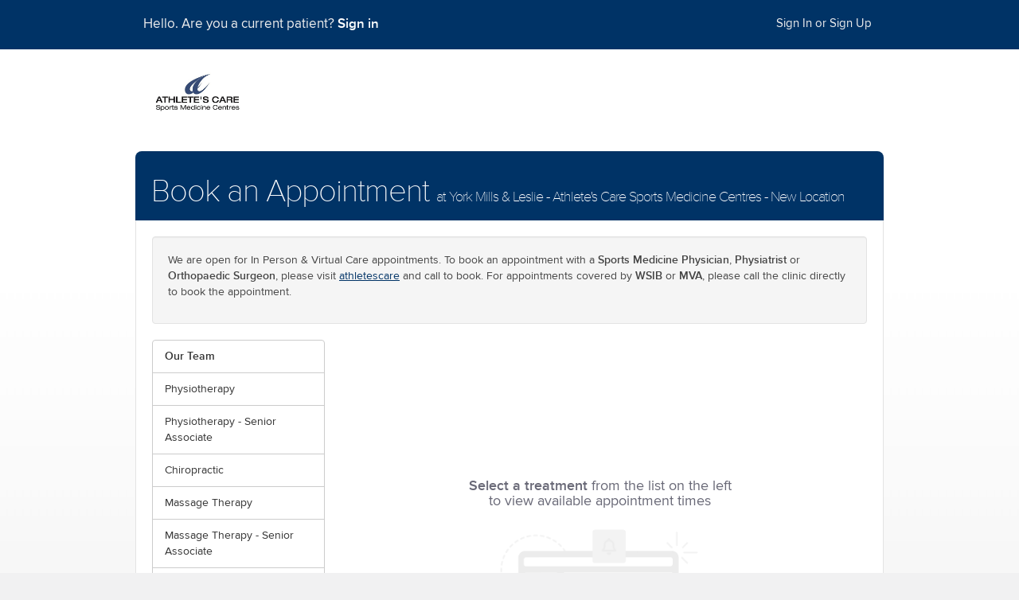

--- FILE ---
content_type: text/html; charset=utf-8
request_url: https://athletescare.janeapp.com/locations/york-mills-leslie-athlete-s-care-sports-medicine-centres/book
body_size: 387869
content:
<!DOCTYPE html>
<html lang='en'>
<head>
<script>
  document.cookie = 'cookies_enabled=true'
  
  if (typeof document.cookie == 'string' && document.cookie.indexOf('cookies_enabled') < 0) {
    // redirect if cookies aren't enabled
    window.location = '/cookies_required'
  }
</script>

<script>
  window.JANE_CLIENT_VERSION = "v7.2.393"
</script>

<script>
  // Taken from `app/assets/javascripts/common/storage.ts`
  var storageSupported = function(getStorage) {
    try {
      var storage = getStorage()
      if (!storage) {
        return false
      }
      var key =
        '6a3b7014725868e837b69f4a7e4d0a5f6e72d70a3aba001e3b5cd91d38080260' // a random sha-256 hash
      storage.setItem(key, key)
      storage.removeItem(key)
      return true
    } catch (error) {
      return false
    }
  }
  
  var localStorageSupported = function() {
    return storageSupported(function() {
      return window.localStorage
    })
  }
  
  var sessionStorageSupported = function() {
    return storageSupported(function() {
      return window.sessionStorage
    })
  }
</script>

<script>
  window.POD_NAME = "cac1-40"
  
  window.getStoredCookieConsent = function() {
    try {
      if (localStorageSupported()) {
        var stored = localStorage.getItem('cookie_consent')
        if (stored) {
          var parsed = JSON.parse(stored)
          return parsed && parsed.consent ? parsed.consent : null
        }
      }
    } catch (e) {
      console.error('Failed to read cookie consent from localStorage', e)
    }
    return null
  }
  
  window.applyStoredCookieConsent = function() {
    var consent = window.getStoredCookieConsent()
    if (!consent) return
  
    if (window.DD_RUM && window.DD_RUM.setTrackingConsent) {
        var trackingConsentValue = consent.analytics ? 'granted' : 'not-granted'
        window.DD_RUM.setTrackingConsent(trackingConsentValue)
    }
  
    if (window.gtag) {
      window.gtag('consent', 'update', {
        analytics_storage: consent.analytics ? 'granted' : 'denied',
        ad_storage: consent.marketing ? 'granted' : 'denied',
        ad_user_data: consent.marketing ? 'granted' : 'denied',
        ad_personalization: consent.marketing ? 'granted' : 'denied'
      })
    }
  
    if (window.rudderanalytics && typeof window.rudderanalytics.consent === 'function') {
      var allowedConsentIds = ['Functional']
      var deniedConsentIds = []
      if (consent.analytics) {
        allowedConsentIds.push('Analytics')
      } else {
        deniedConsentIds.push('Analytics')
      }
      if (consent.marketing) {
        allowedConsentIds.push('Advertising')
      } else {
        deniedConsentIds.push('Advertising')
      }
      window.rudderanalytics.consent({ allowedConsentIds: allowedConsentIds, deniedConsentIds: deniedConsentIds })
    }
  }
</script>
<script src='https://assets-jane-cac1-40.janeapp.net/assets/core_js_polyfills-2ca7df93c2b87289.js' type='text/javascript'></script>
<script src='https://assets-jane-cac1-40.janeapp.net/assets/monitoring-2f4c9345f8ac1872.js' type='text/javascript'></script>
<script>
  var sentryData = {"dsn":"https://0a2411dd501e4441a1f4a27ebdb0b309@o4505290921410560.ingest.sentry.io/4505291008311296","environment":"production","tracesSampleRate":"0","userGuid":null,"extraScope":{"app":"online_booking","company_current_name":"Athlete's Care Sports Medicine Centres","patient_id":null,"guid":"13540","role":null,"staff_member_id":null,"session_id_digest":null,"beta_features":["sms_consent","jane_id","new_device_emails","use_materialized_transaction_report_view","use_materialized_compensation_report_view","use_materialized_summary_report_view","data_transfers","delete_signed_charts","data_warehouse_production"],"pod":"cac1-40"}}
  
  try {
    // hack because we can't import our sentry module (see javascripts/common/monitoring.ts)
    window.initializeSentry(sentryData)
  } catch (err) {
    console.error(err)
  }
</script>
<script>
  window.rumConfig = {"applicationId":"7f35de8e-06bd-4659-8c51-c2423ca03cf8","clientToken":"pub60cbe2b2c5cf974e2e771d9c0f207c31","clinicSize":"large","env":"production","guid":"13540","licenseCount":134.5,"pod":"cac1-40","service":"jane-web-client","version":"v7.2.393","trackingConsent":"not-granted"}
  window.initializeDatadogGlobally = Boolean(true)
  
  // Override trackingConsent with localStorage value if available
  var storedConsent = window.getStoredCookieConsent()
  if (storedConsent) {
    window.rumConfig.trackingConsent = storedConsent.analytics ? 'granted' : 'not-granted'
  }
  
  try {
    if (window.initializeDatadogGlobally) {
      window.initializeRum(window.rumConfig)
      window.applyStoredCookieConsent()
    }
  } catch (err) {
    console.error(err)
    try {
      window.reportJaneError(err)
    } catch (err2) {
      console.error(err2)
    }
  }
</script>
<script>
  // Create stub methods that queue calls until the SDK is ready
  // This is mimicing the logic we had in the legacy erb partial for rudderstack
  (function() {
    var apiMethods = ["load","track","identify","group","ready","reset","getAnonymousId","setAnonymousId","page","alias","consent"]
    if (window.__rudderStubsInstalled) return;
  
    var rudderanalytics = window.rudderanalytics || (window.rudderanalytics = []);
  
    if (typeof rudderanalytics.load === 'function') {
      window.__rudderStubsInstalled = true;
      return;
    }
  
    for (var i = 0; i < apiMethods.length; i++) {
      (function(method){
        if (typeof rudderanalytics[method] !== 'function') {
          rudderanalytics[method] = function() {
            rudderanalytics.push([method].concat([].slice.call(arguments)));
          };
        }
      })(apiMethods[i]);
    }
  
    window.__rudderStubsInstalled = true;
  })();
  
  try {
    // Initialize RudderStack only once if there are multiple partial renders
    if (!window.__rudderInitRequested) {
      // Only initialize if required configuration is present, this matches legacy RudderStack ERB functionality
      var writeKey = "2Aa6a1XlSpbCKRqgmnCstgUcQ93"
      var dataPlane = "https://t-cac1.janeapp.net"
      var controlPlane = "https://t-cac1-cnf.janeapp.net/jane"
  
      // Stop initialising RudderStack on page load - This isn't GDPR-compliant - Load on cookie consent instead in CookieConsentManager.ts
      // If cookie consent FF is disabled, then continue as before
      if (writeKey && dataPlane && controlPlane && false) {
        window.__rudderInitRequested = true
        window.initializeRudderStack(writeKey, dataPlane, {configUrl: controlPlane}, ["Functional"], ["Analytics","Advertising"])
      }
      window.applyStoredCookieConsent()
    }
  } catch (err) {
    console.error(err)
    try {
      window.reportJaneError(err)
    } catch (err2) {
      console.error(err2)
    }
  }
</script>



<script>
  window.dataLayer = window.dataLayer || []
  window.gtag = window.gtag || function() { window.dataLayer.push(arguments) }
  
  // Set default consent to denied
  gtag('consent', 'default', {
    analytics_storage: 'denied',
    ad_storage: 'denied',
    ad_user_data: 'denied',
    ad_personalization: 'denied',
    wait_for_update: 500
  })
  
  window.__enzuzo = window.__enzuzo || {}
  window.__enzuzo.consentMode = window.__enzuzo.consentMode || {}
  window.__enzuzo.consentMode.gtagScriptVersion = 1
  
  function handleEnzuzoCallback(callbackName, consent) {
    try {
      window.CookieConsentManager?.[callbackName]?.(consent)
    } catch (error) {
      window.reportJaneError?.(error, { context: 'enzuzo_cookie_consent_error' })
    }
  }
  
  window.__enzuzoConfig = window.__enzuzoConfig || {}
  window.__enzuzoConfig.callbacks = {
    acceptAll: function(consent) {
      handleEnzuzoCallback('handleAcceptAll', consent)
    },
    acceptSelected: function(consent) {
      handleEnzuzoCallback('handleAcceptSelected', consent)
    },
    decline: function(consent) {
      handleEnzuzoCallback('handleDecline', consent)
    },
    init: function(consent) {
      handleEnzuzoCallback('handleInit', consent)
    }
  }
</script>
<script src='https://app.enzuzo.com/scripts/cookiebar/1875f5ec-cbae-11f0-86dd-5f0e3dc0faad'></script>

<meta charset='utf-8'>
<meta content='nopin' description='Sorry, for privacy and security reasons, we have disabled Pinterest pinning from within Jane.' name='pinterest'>
<meta content='all' name='robots'>

<meta content='width=device-width, initial-scale=1.0, minimal-ui' name='viewport'>
<meta content='nopagereadaloud' name='google'>
<meta content='Book your appointment online' name='description'>
<meta content='Book Online at Athlete&#39;s Care Sports Medicine Centres' property='og:title'>
<meta content='Book your appointment online' property='og:description'>
<title>
Book Online
|
Athlete&#39;s Care Sports Medicine Centres
</title>
<meta name="csrf-param" content="authenticity_token" />
<meta name="csrf-token" content="Qk5KhS3gHZptwSvmQHoZZWAFh047r81QM6g2YZ5SRYlvf7Lk4kqsKgbuueKebm_p1aymUJpXoaBL0s1CgD5Lww" />
<meta name="action-cable-url" content="/cable" />

<link href="https://assets-jane-cac1-40.janeapp.net/assets/vendor_styles-bd0fbbaded8559e4.css" media="all" rel="stylesheet" type="text/css"></link>
<link href="https://assets-jane-cac1-40.janeapp.net/assets/application_styles-bd0fbbaded8559e4.css" media="all" rel="stylesheet" type="text/css"></link>
<link href="https://assets-jane-cac1-40.janeapp.net/assets/public-bd0fbbaded8559e4.css" media="all" rel="stylesheet" type="text/css"></link>
<link href="https://assets-jane-cac1-40.janeapp.net/assets/vendor_public-bd0fbbaded8559e4.css" media="all" rel="stylesheet" type="text/css"></link>
<link href='/styles.css' media='all' rel='stylesheet' type='text/css'>
<link href='https://assets-jane-cac1-40.janeapp.net/favicons/jane-2025-iphone-180x180.png?v=20250317' rel='apple-touch-icon' sizes='180x180' type='image/png'>
<link href='https://assets-jane-cac1-40.janeapp.net/favicons/jane-2025-favicon-96x96.png?v=20250317' rel='icon' sizes='96x96' type='image/png'>
<link href='https://assets-jane-cac1-40.janeapp.net/favicons/jane-2025-favicon-32x32.png?v=20250319' rel='icon' sizes='32x32' type='image/png'>
<link href='https://assets-jane-cac1-40.janeapp.net/favicons/jane-2025-favicon-16x16.png?v=20250319' rel='icon' sizes='16x16' type='image/png'>
<link href='https://assets-jane-cac1-40.janeapp.net/favicons/favicon.ico?v=20250317' rel='shortcut icon'>
<link href='https://assets-jane-cac1-40.janeapp.net/favicons/jane-2025-ie10-140x140.png?v=20250317' rel='icon' sizes='140x140' type='image/png'>
<link href='https://assets-jane-cac1-40.janeapp.net/favicons/manifest.json?v=20250317' rel='manifest'>
<meta content='Jane' name='apple-mobile-web-app-title'>
<meta content='Jane' name='application-name'>
<meta content='https://assets-jane-cac1-40.janeapp.net/favicons/browserconfig.xml?v=20170325' name='msapplication-config'>
<meta content='#ffffff' name='theme-color'>
<link href='https://assets-jane-cac1-40.janeapp.net/jane_startup_320x460.png?v=20240511' media='(device-width: 320px)' rel='apple-touch-startup-image'>
<link href='https://assets-jane-cac1-40.janeapp.net/jane_startup_640x920.png?v=20240511' media='(device-width: 320px) and (-webkit-device-pixel-ratio: 2)' rel='apple-touch-startup-image'>
<link href='https://assets-jane-cac1-40.janeapp.net/jane_startup_768x1004.png?v=20240511' media='(device-width: 768px) and (orientation: portrait)' rel='apple-touch-startup-image'>
<link href='https://assets-jane-cac1-40.janeapp.net/jane_startup_1024x748.png?v=20240511' media='(device-width: 768px) and (orientation: landscape)' rel='apple-touch-startup-image'>
<link href='https://assets-jane-cac1-40.janeapp.net/jane_startup_1536x2008.png?v=20240511' media='(device-width: 1536px) and (orientation: portrait) and (-webkit-device-pixel-ratio: 2)' rel='apple-touch-startup-image'>
<link href='https://assets-jane-cac1-40.janeapp.net/jane_startup_2048x1496.png?v=20240511' media='(device-width: 1536px)  and (orientation: landscape) and (-webkit-device-pixel-ratio: 2)' rel='apple-touch-startup-image'>

<script async src='https://www.googletagmanager.com/gtag/js?id=G-56EDR5878T'></script>
<script>
window.dataLayer = window.dataLayer || [];
function gtag(){dataLayer.push(arguments);}
gtag('js', new Date());
gtag('config', 'G-56EDR5878T');
</script>


</head>
<body class='new_preferences book  top-nav
' data-spy='scroll' data-target='.sidebar-nav' style=''>


<div id='fb-root'></div>
<header>
<div class='navbar navbar-inverse navbar-fixed-top'>
<div class='container'>
<div class='navbar-header navbar-welcome-header'>
<button aria-controls='navbar' aria-expanded='false' class='navbar-toggle collapsed' data-target='#navbar' data-toggle='collapse' type='button'>
<span class='sr-only'>Toggle navigation</span>
<span class='icon-bar'></span>
<span class='icon-bar'></span>
<span class='icon-bar'></span>
</button>
<p class='navbar-text navbar-welcome slab gap-left gap-right' id='e2e_signon_hello_text'>
Hello. Are you a current patient?
<a class="navbar-link" id="e2e_signon_link" href="/login">Sign in</a>
<span class='hide-old' id='upcoming_count'></span>
<div class='hide-old gap-left gap-md navbar-text clickable' id='messages-back-btn'>
<i class='icon-chevron-left'></i>
<span class='gap-left gap-sm'>Back</span>
</div>
</p>
</div>
<nav aria-labelledby='account_navigation' class='collapse navbar-collapse navbar-right' id='navbar'>
<span class='hidden' id='account_navigation'>Account Links</span>
<ul class='nav navbar-nav'>
<li><a href="/login">Sign In or Sign Up</a></li>
</ul>
</nav>
</div>
</div>
<div class='hide-old' id='last_visit'></div>


<div class='container'>
<div class='row logo-nav-container logo-nav-container-centered '>
<div class='col-sm-12'>
<div class='company_header_jane_id gap-top text-left '>
<p class=''>
<a href="https://www.athletescare.com/"><picture><img alt="Athlete&#39;s Care Sports Medicine Centres" src="https://assets-jane-cac1-40.janeapp.net/pub/W1siZiIsImRyYWdvbmZseS8xMzU0MC9pbWFnZS9waG90by8yMDIxLTAxLTA0LzE3NTQ1MC80MzM0YjY3Mi03ZWUwLTQ3YzktYTdkYi0yMWQ4MjkwZDMzNWMvQVRITEVURSdTIENBUkUgTE9HT19yZXNpemVkLmpwZyJdLFsicCIsInRodW1iIiwiNjAweDYwMD4iXV0?sha=fa3ee2c2727078d3&amp;for=athletescare.janeapp.com" /></picture>
</a></p>
</div>
</div>
</div>
</div>
</header>
<main>
<div class='container'>
<div class='page_content'>
<div id='connect'></div>
<div id='results'></div>

<script>
  document.addEventListener('DOMContentLoaded', function() {
    const logoutRefreshEnabled = true
    const current_user_guid = null
    try {
      if (logoutRefreshEnabled && current_user_guid && window && typeof window.userSessionCheck === 'function') {
        window.userSessionCheck(current_user_guid, '/')
      }
    } catch (error) {
      // eslint-disable-next-line no-console
      console.error('Unable to check user id to reload', error)
    }
  });
</script>

<div id='content-top'></div>
<section>
<div class='page-header header-reverse'>
<h1 class='pull-left'>
Book an Appointment
<small>
at
York Mills &amp; Leslie - Athlete&#39;s Care Sports Medicine Centres - New Location
</small>
</h1>
<div id='selected_appointments'></div>
<div class='clearfix'></div>
</div>
<div class='content-bordered inner-padding'>
<div class='well'>
<p>We are open for In Person &amp; Virtual Care appointments. To book an appointment with a <strong>Sports Medicine Physician</strong>, <strong>Physiatrist</strong> or <strong>Orthopaedic Surgeon</strong>, please visit <a class="underline" target="_blank" rel="noopener noreferrer" href="https://www.athletescare.com/about-us/our-team~2~13.html">athletescare</a> and call to book.  For appointments covered by <strong>WSIB</strong> or <strong>MVA</strong>, please call the clinic directly to book the appointment.</p>

</div>
<div class='row'>
<div class='col-sm-3 booking-nav'>
<div class='nav-slide-container'>
<nav aria-labelledby='booking_navigation' class='nav-slide nav-slide1'>
<span class='hidden' id='booking_navigation'>Booking Links</span>
<div class='list-group sidebar-nav' id='discipline_list'>
<a class='list-group-item' href='#/team'>
<strong>
Our Team
</strong>
</a>
<a class='list-group-item' href='#/physiotherapy'>
Physiotherapy
</a>
<a class='list-group-item' href='#/physiotherapy-senior-associate'>
Physiotherapy - Senior Associate
</a>
<a class='list-group-item' href='#/chiropractic'>
Chiropractic
</a>
<a class='list-group-item' href='#/massage-therapy'>
Massage Therapy
</a>
<a class='list-group-item' href='#/massage-therapy-senior-associate'>
Massage Therapy - Senior Associate
</a>
<a class='list-group-item' href='#/runner-s-program-physiotherapy'>
Runner&#39;s Program - Physiotherapy
</a>
<a class='list-group-item' href='#/treadmill-running-analysis-physiotherapy'>
Treadmill Running Analysis - Physiotherapy
</a>
<a class='list-group-item' href='#/acupuncture'>
Acupuncture
</a>
<a class='list-group-item' href='#/pelvic-floor-physiotherapy'>
Pelvic Floor Physiotherapy
</a>
</div>
<div class='list-group sidebar-nav'>
<a class="list-group-item" href="/locations/york-mills-leslie-athlete-s-care-sports-medicine-centres/book/month">View Availability by Month</a>
</div>
<div class='list-group sidebar-nav' id='location_list'>
<a href="https://athletescare.janeapp.com/locations/aurora-athlete-s-care-sports-medicine-centres/book" class="list-group-item">Aurora - Athlete&#39;s Care Sports Medicine Centres - Inside Aurora Athletic Club</a>
<a href="https://athletescare.janeapp.com/locations/adelaide-york-athlete-s-care-sports-medicine-centres/book" class="list-group-item">Adelaide &amp; York - Athlete&#39;s Care Sports Medicine Centres</a>
<a href="https://athletescare.janeapp.com/locations/beach-athlete-s-care-sports-medicine-centres/book" class="list-group-item">Beach - Athlete&#39;s Care Sports Medicine Centres</a>
<a href="https://athletescare.janeapp.com/locations/brampton-athlete-s-care-sports-medicine-centres/book" class="list-group-item">Brampton - Athlete&#39;s Care Sports Medicine Centres</a>
<a href="https://athletescare.janeapp.com/locations/etobicoke-athlete-s-care-sports-medicine-centres/book" class="list-group-item">Etobicoke - Athlete&#39;s Care Sports Medicine Centres</a>
<a href="https://athletescare.janeapp.com/locations/king-yonge-athlete-s-care-sports-medicine-centres/book" class="list-group-item">King &amp; Yonge - Athlete&#39;s Care Sports Medicine Centres</a>
<a href="https://athletescare.janeapp.com/locations/leaside-athlete-s-care-sports-medicine-centres/book" class="list-group-item">Leaside - Athlete&#39;s Care Sports Medicine Centres</a>
<a href="https://athletescare.janeapp.com/locations/liberty-village-athlete-s-care-sports-medicine-centres/book" class="list-group-item">Liberty Village - Athlete&#39;s Care Sports Medicine Centres - King &amp; Dufferin</a>
<a href="https://athletescare.janeapp.com/locations/markham-athlete-s-care-sports-medicine-centres/book" class="list-group-item">Markham - Athlete&#39;s Care Sports Medicine Centres</a>
<a href="https://athletescare.janeapp.com/locations/mississauga-athlete-s-care-sports-medicine-centres/book" class="list-group-item">Mississauga - Athlete&#39;s Care Sports Medicine Centres - One Health Clubs Mississauga</a>
<a href="https://athletescare.janeapp.com/locations/oakville-south-athlete-s-care-sports-medicine-centres/book" class="list-group-item">Oakville South - Athlete&#39;s Care Sports Medicine Centres</a>
<a href="https://athletescare.janeapp.com/locations/richmond-john-athlete-s-care-sports-medicine-centres/book" class="list-group-item">Richmond &amp; John - Athlete&#39;s Care Sports Medicine Centres</a>
<a href="https://athletescare.janeapp.com/locations/scarborough-athlete-s-care-sports-medicine-centres/book" class="list-group-item">Scarborough - Athlete&#39;s Care Sports Medicine Centres - Consilium Place</a>
<a href="https://athletescare.janeapp.com/locations/scarborough-pan-am-athlete-s-care-sports-medicine-centres/book" class="list-group-item">Scarborough Pan Am - Athlete&#39;s Care Sports Medicine Centres</a>
<a href="https://athletescare.janeapp.com/locations/queen-st-west-the-running-physio/book" class="list-group-item">Queen St West - The Running Physio</a>
<a href="https://athletescare.janeapp.com/locations/vaughan-athlete-s-care-sports-medicine-centres/book" class="list-group-item">Vaughan - Athlete&#39;s Care Sports Medicine Centres</a>
<a href="https://athletescare.janeapp.com/locations/whitby-athlete-s-care-sports-medicine-centres/book" class="list-group-item">Whitby - Athlete&#39;s Care Sports Medicine Centres</a>
<a href="https://athletescare.janeapp.com/locations/yonge-eglinton-athletes-care-sports-medicine-centres/book" class="list-group-item">Yonge &amp; Eglinton - Athletes Care Sports Medicine Centres</a>
<a href="https://athletescare.janeapp.com/locations/yonge-st-clair-athletes-care-sports-medicine-centres/book" class="list-group-item">Yonge &amp; St. Clair - Athletes Care Sports Medicine Centres</a>
<a href="https://athletescare.janeapp.com/locations/yonge-sheppard-athlete-s-care-sports-medicine-centres/book" class="list-group-item">Yonge &amp; Sheppard - Athlete&#39;s Care Sports Medicine Centres - Empress Walk</a>
<a href="https://athletescare.janeapp.com/locations/york-mills-leslie-athlete-s-care-sports-medicine-centres/book" class="list-group-item">York Mills &amp; Leslie - Athlete&#39;s Care Sports Medicine Centres - New Location</a>
<a href="https://athletescare.janeapp.com/locations/york-u-accolade-east-athlete-s-care-sports-medicine-centres/book" class="list-group-item">York U - Accolade East - Athlete&#39;s Care Sports Medicine Centres - Accolade East Building</a>
<a href="https://athletescare.janeapp.com/locations/york-u-track-athlete-s-care-sports-medicine-centres/book" class="list-group-item">York U - Track - Athlete&#39;s Care Sports Medicine Centres - Track &amp; Field Centre</a>
<a href="https://athletescare.janeapp.com/locations/yorkville-athlete-s-care-sports-medicine-centres/book" class="list-group-item">Yorkville - Athlete&#39;s Care Sports Medicine Centres</a>
<a href="https://athletescare.janeapp.com/locations/ottawa-beechwood-athlete-s-care-sports-medicine-centres/book" class="list-group-item">Ottawa - Beechwood - Athlete&#39;s Care Sports Medicine Centres</a>
<a href="https://athletescare.janeapp.com/locations/ottawa-merivale-athlete-s-care-sports-medicine-centres/book" class="list-group-item">Ottawa - Merivale - Athlete&#39;s Care Sports Medicine Centres</a>
<a href="https://athletescare.janeapp.com/locations/ottawa-walkley-athlete-s-care-sports-medicine-centres/book" class="list-group-item">Ottawa - Walkley - Athlete&#39;s Care Sports Medicine Centres</a>
</div>

</nav>
<nav aria-labelledby='treatment_navigation' class='nav-slide nav-slide2'>
<div class='nav-slide-inner' id='treatment_list'></div>
</nav>
</div>
</div>
<div class='col-sm-9'>
<section id='disciplines'>
<div class='discipline-container'>
<div class='page-header welcome-header'>
<h2 class='flush-top'>Welcome to our online booking site.</h2>
</div>
<div class='row'>
<div class='col-sm-6 col-sm-pull-6 gap-bottom'>
<div class='expandable-scroller'>
<a class='expandable-scroller-view-all'>
<strong>
<div id='treatment_term_plural'>
Treatments
</div>
<div id='treatment_term_singular'>
Treatment
</div>
</strong>
</a>
</div>
</div>
</div>
<section id='physiotherapy'>
<h3 class='flush-top discipline-name'>
Physiotherapy
</h3>
<div class='row'>
<div class='col-sm-12'>
</div>
</div>
<div class='row'>
<nav aria-labelledby='discipline_3_staff_navigation' class='col-sm-6 col-sm-push-6 staff_member_thumbs'>
<div class='clearfix'>
<h4>Book by Practitioner</h4>
<span class='hidden' id='discipline_3_staff_navigation'>
Book Physiotherapy by Practitioner
</span>
<div class='staff_member_thumb_container'>
<div class='staff_member_thumb staff_member_thumb--mobile staff_member_40'>
<a data-toggle="nav-slide" class="photo" href="#/staff_member/40"><picture>
<img alt="Book an Appointment with Kate Moffett for Physiotherapy" width="96" height="114" onerror="this.onerror=null;this.src=&#39;/assets/profile_placeholder.jpg&#39;" src="https://assets-jane-cac1-40.janeapp.net/pub/W1siZiIsImRyYWdvbmZseS8xMzU0MC91c2VyL3Bob3RvLzIwMjAtMDYtMDQvMTg0MjA4LzA0NGI4MzgzLWYxNTYtNDk1Yy04NDcwLTcyNWYzMzAzOWI1MC9rLmpwZyJdLFsicCIsInRodW1iIiwiMTkyeDIyOCMiXV0?sha=881939d10e8317d9&amp;for=athletescare.janeapp.com" />
</picture>
<div class='visible-xs-inline'>
<p class='gap-sm gap-top'>
Kate Moffett
</p>
</div>
<div class='hidden-xs'>
<div aria-hidden='true' class='overlay'>
Kate Moffett
</div>
</div>
</a></div>
<div class='staff_member_thumb staff_member_thumb--mobile staff_member_815'>
<a data-toggle="nav-slide" class="photo" href="#/staff_member/815"><picture>
<img alt="Book an Appointment with Olivera Kralj for Physiotherapy" width="96" height="114" onerror="this.onerror=null;this.src=&#39;/assets/profile_placeholder.jpg&#39;" src="https://assets-jane-cac1-40.janeapp.net/pub/W1siZiIsImRyYWdvbmZseS8xMzU0MC91c2VyL3Bob3RvLzIwMjUtMDEtMjcvMTQ1NTU4LzZmYjliZWJhLTljZDItNDdmNy1iZjBjLTc3NmQxZjRjZjkxYS9PbGl2ZXJhIDIwMC5wbmciXSxbInAiLCJ0aHVtYiIsIjE5MngyMjgjIl1d?sha=ff720c7e798f69c9&amp;for=athletescare.janeapp.com" />
</picture>
<div class='visible-xs-inline'>
<p class='gap-sm gap-top'>
Olivera Kralj
</p>
</div>
<div class='hidden-xs'>
<div aria-hidden='true' class='overlay'>
Olivera Kralj
</div>
</div>
</a></div>
<div class='staff_member_thumb staff_member_thumb--mobile staff_member_209'>
<a data-toggle="nav-slide" class="photo" href="#/staff_member/209"><picture>
<img alt="Book an Appointment with Gita Lakra for Physiotherapy" width="96" height="114" onerror="this.onerror=null;this.src=&#39;/assets/profile_placeholder.jpg&#39;" src="https://assets-jane-cac1-40.janeapp.net/pub/[base64]?sha=6667b663eb323475&amp;for=athletescare.janeapp.com" />
</picture>
<div class='visible-xs-inline'>
<p class='gap-sm gap-top'>
Gita Lakra
</p>
</div>
<div class='hidden-xs'>
<div aria-hidden='true' class='overlay'>
Gita Lakra
</div>
</div>
</a></div>
<div class='staff_member_thumb staff_member_thumb--mobile staff_member_837'>
<a data-toggle="nav-slide" class="photo" href="#/staff_member/837"><picture>
<img alt="Book an Appointment with Clea Fe Corpuz for Physiotherapy" width="96" height="114" onerror="this.onerror=null;this.src=&#39;/assets/profile_placeholder.jpg&#39;" src="https://assets-jane-cac1-40.janeapp.net/pub/W1siZiIsImRyYWdvbmZseS8xMzU0MC91c2VyL3Bob3RvLzIwMjUtMDQtMDIvMTMzNzUyL2E4OTcwOWE1LWYzNDEtNDFiNy1hZmQyLTMxMjMwMDIxZTA4YS9DbGVhIDIwMC5wbmciXSxbInAiLCJ0aHVtYiIsIjE5MngyMjgjIl1d?sha=481684096429ca06&amp;for=athletescare.janeapp.com" />
</picture>
<div class='visible-xs-inline'>
<p class='gap-sm gap-top'>
Clea Fe Corpuz
</p>
</div>
<div class='hidden-xs'>
<div aria-hidden='true' class='overlay'>
Clea Fe Corpuz
</div>
</div>
</a></div>
<div class='staff_member_thumb staff_member_thumb--mobile staff_member_292'>
<a data-toggle="nav-slide" class="photo" href="#/staff_member/292"><picture>
<img alt="Book an Appointment with Ms. Sherry Esmaeili for Physiotherapy" width="96" height="114" onerror="this.onerror=null;this.src=&#39;/assets/profile_placeholder.jpg&#39;" src="https://assets-jane-cac1-40.janeapp.net/pub/W1siZiIsImRyYWdvbmZseS8xMzU0MC91c2VyL3Bob3RvLzIwMjEtMDMtMjUvMTMxMTQ4LzYzNDM1OWNkLTZlYWUtNDFjNC05YTA0LThkM2FmMWVmYjRhNi9TaGVycnkgMjAwICgxKS5qcGciXSxbInAiLCJ0aHVtYiIsIjE5MngyMjgjIl1d?sha=989f50dc99fde020&amp;for=athletescare.janeapp.com" />
</picture>
<div class='visible-xs-inline'>
<p class='gap-sm gap-top'>
Ms. Sherry Esmaeili
</p>
</div>
<div class='hidden-xs'>
<div aria-hidden='true' class='overlay'>
Ms. Sherry Esmaeili
</div>
</div>
</a></div>
<div class='staff_member_thumb staff_member_thumb--mobile staff_member_656'>
<a data-toggle="nav-slide" class="photo" href="#/staff_member/656"><picture>
<img alt="Book an Appointment with Mr. Shady Nagib for Physiotherapy" width="96" height="114" onerror="this.onerror=null;this.src=&#39;/assets/profile_placeholder.jpg&#39;" src="https://assets-jane-cac1-40.janeapp.net/pub/W1siZiIsImRyYWdvbmZseS8xMzU0MC91c2VyL3Bob3RvLzIwMjQtMDMtMDEvMjA1MDQwLzVhZWM4OWIyLTBiZTctNGE4Zi05YzQ5LTYyYzUxNjZhZGJiOC9TaGFkeSAyMDAucG5nIl0sWyJwIiwidGh1bWIiLCIxOTJ4MjI4IyJdXQ?sha=83299476205cda21&amp;for=athletescare.janeapp.com" />
</picture>
<div class='visible-xs-inline'>
<p class='gap-sm gap-top'>
Mr. Shady Nagib
</p>
</div>
<div class='hidden-xs'>
<div aria-hidden='true' class='overlay'>
Mr. Shady Nagib
</div>
</div>
</a></div>
<div class='staff_member_thumb staff_member_thumb--mobile staff_member_139'>
<a data-toggle="nav-slide" class="photo" href="#/staff_member/139"><picture>
<img alt="Book an Appointment with Ghazal Moazezekhah for Physiotherapy" width="96" height="114" onerror="this.onerror=null;this.src=&#39;/assets/profile_placeholder.jpg&#39;" src="https://assets-jane-cac1-40.janeapp.net/pub/[base64]?sha=7f71d2f11f308c24&amp;for=athletescare.janeapp.com" />
</picture>
<div class='visible-xs-inline'>
<p class='gap-sm gap-top'>
Ghazal Moazezekhah
</p>
</div>
<div class='hidden-xs'>
<div aria-hidden='true' class='overlay'>
Ghazal Moazezekhah
</div>
</div>
</a></div>
<div class='staff_member_thumb staff_member_thumb--mobile staff_member_627'>
<a data-toggle="nav-slide" class="photo" href="#/staff_member/627"><picture>
<img alt="Book an Appointment with Zamir Walji for Physiotherapy" width="96" height="114" onerror="this.onerror=null;this.src=&#39;/assets/profile_placeholder.jpg&#39;" src="https://assets-jane-cac1-40.janeapp.net/pub/W1siZiIsImRyYWdvbmZseS8xMzU0MC91c2VyL3Bob3RvLzIwMjMtMDktMjgvMTYyMTI3LzY1YzUzZGFkLWE1YWMtNGRmZC1hY2M3LTIwZWZlZmJiMDcxMy9aYW1pciAyMDAucG5nIl0sWyJwIiwidGh1bWIiLCIxOTJ4MjI4IyJdXQ?sha=44fd5f8c26355778&amp;for=athletescare.janeapp.com" />
</picture>
<div class='visible-xs-inline'>
<p class='gap-sm gap-top'>
Zamir Walji
</p>
</div>
<div class='hidden-xs'>
<div aria-hidden='true' class='overlay'>
Zamir Walji
</div>
</div>
</a></div>
<div class='staff_member_thumb staff_member_thumb--mobile staff_member_2'>
<a data-toggle="nav-slide" class="photo" href="#/staff_member/2"><picture>
<img alt="Book an Appointment with Omar Rasheed for Physiotherapy" width="96" height="114" onerror="this.onerror=null;this.src=&#39;/assets/profile_placeholder.jpg&#39;" src="https://assets-jane-cac1-40.janeapp.net/pub/W1siZiIsImRyYWdvbmZseS8xMzU0MC91c2VyL3Bob3RvLzIwMjAtMDUtMTMvMTgwODI5LzZkZmU3ZGQzLTM0YzItNGEwYS05MTdiLTE4YTI5MjMyMDk2Yi9vbWFyLmpwZyJdLFsicCIsInRodW1iIiwiMTkyeDIyOCMiXV0?sha=eb758d18f6c2521c&amp;for=athletescare.janeapp.com" />
</picture>
<div class='visible-xs-inline'>
<p class='gap-sm gap-top'>
Omar Rasheed
</p>
</div>
<div class='hidden-xs'>
<div aria-hidden='true' class='overlay'>
Omar Rasheed
</div>
</div>
</a></div>
<div class='staff_member_thumb staff_member_thumb--mobile staff_member_351'>
<a data-toggle="nav-slide" class="photo" href="#/staff_member/351"><picture>
<img alt="Book an Appointment with Alana Coutts for Physiotherapy" width="96" height="114" onerror="this.onerror=null;this.src=&#39;/assets/profile_placeholder.jpg&#39;" src="https://assets-jane-cac1-40.janeapp.net/pub/W1siZiIsImRyYWdvbmZseS8xMzU0MC91c2VyL3Bob3RvLzIwMjEtMTEtMDEvMTMxNDUxLzkzNjlkOGU3LTNjNGMtNGQ3Mi1hMWFjLTE0ZDZjNTk0N2FjNS9BbGFuYSBDb3V0dHMuanBnIl0sWyJwIiwidGh1bWIiLCIxOTJ4MjI4IyJdXQ?sha=03be93d8ccb8c9dd&amp;for=athletescare.janeapp.com" />
</picture>
<div class='visible-xs-inline'>
<p class='gap-sm gap-top'>
Alana Coutts
</p>
</div>
<div class='hidden-xs'>
<div aria-hidden='true' class='overlay'>
Alana Coutts
</div>
</div>
</a></div>
<div class='staff_member_thumb staff_member_thumb--mobile staff_member_138'>
<a data-toggle="nav-slide" class="photo" href="#/staff_member/138"><picture>
<img alt="Book an Appointment with Clement Lau for Physiotherapy" width="96" height="114" onerror="this.onerror=null;this.src=&#39;/assets/profile_placeholder.jpg&#39;" src="https://assets-jane-cac1-40.janeapp.net/pub/[base64]?sha=4820e008d9fe14a2&amp;for=athletescare.janeapp.com" />
</picture>
<div class='visible-xs-inline'>
<p class='gap-sm gap-top'>
Clement Lau
</p>
</div>
<div class='hidden-xs'>
<div aria-hidden='true' class='overlay'>
Clement Lau
</div>
</div>
</a></div>

</div>
</div>
</nav>
<div class='gap-bottom col-sm-6 col-sm-pull-6'>
<nav aria-labelledby='discipline_3_treatments_navigation' class='expandable-scroller'>
<h4>Book by Treatment</h4>
<span class='hidden' id='discipline_3_treatments_navigation'>
Book Physiotherapy by Treatment
</span>
<div class='expandable-scroll-container'>
<ul class='nav nav-pills nav-stacked pills-reverse expandable-scroll-content'>
<li>
<a href="#/discipline/3/treatment/1"><strong>Physiotherapy Assessment &amp; Treatment</strong>
<small>
- $129.00
-
Offered by
6 Physiotherapists
</small>
</a></li>
<li>
<a href="#/discipline/3/treatment/2"><strong>Physiotherapy Follow-up</strong>
<small>
- $99.00
-
Offered by
6 Physiotherapists
</small>
</a></li>
<li>
<a href="#/discipline/3/treatment/4"><strong>Physiotherapy Follow-up - Extended</strong>
<small>
- $130.00
-
Offered by
5 Physiotherapists
</small>
</a></li>
<li>
<a href="#/discipline/3/treatment/5"><strong>Physiotherapy Follow-up - Comprehensive</strong>
<small>
-
Offered by
6 Physiotherapists
</small>
</a></li>
</ul>
</div>
<a class='expandable-scroller-view-all' href='#'>
<i class='icon-plus-sign'></i>
<strong class='hidden-treatment-count'></strong>
</a>
</nav>
</div>
</div>
<hr>
</section>
<section id='physiotherapy-senior-associate'>
<h3 class='flush-top discipline-name'>
Physiotherapy - Senior Associate
</h3>
<div class='row'>
<div class='col-sm-12'>
</div>
</div>
<div class='row'>
<nav aria-labelledby='discipline_25_staff_navigation' class='col-sm-6 col-sm-push-6 staff_member_thumbs'>
<div class='clearfix'>
<h4>Book by Practitioner</h4>
<span class='hidden' id='discipline_25_staff_navigation'>
Book Physiotherapy - Senior Associate by Practitioner
</span>
<div class='staff_member_thumb_container'>
<div class='staff_member_thumb staff_member_thumb--mobile staff_member_40'>
<a data-toggle="nav-slide" class="photo" href="#/staff_member/40"><picture>
<img alt="Book an Appointment with Kate Moffett for Physiotherapy - Senior Associate" width="96" height="114" onerror="this.onerror=null;this.src=&#39;/assets/profile_placeholder.jpg&#39;" src="https://assets-jane-cac1-40.janeapp.net/pub/W1siZiIsImRyYWdvbmZseS8xMzU0MC91c2VyL3Bob3RvLzIwMjAtMDYtMDQvMTg0MjA4LzA0NGI4MzgzLWYxNTYtNDk1Yy04NDcwLTcyNWYzMzAzOWI1MC9rLmpwZyJdLFsicCIsInRodW1iIiwiMTkyeDIyOCMiXV0?sha=881939d10e8317d9&amp;for=athletescare.janeapp.com" />
</picture>
<div class='visible-xs-inline'>
<p class='gap-sm gap-top'>
Kate Moffett
</p>
</div>
<div class='hidden-xs'>
<div aria-hidden='true' class='overlay'>
Kate Moffett
</div>
</div>
</a></div>
<div class='staff_member_thumb staff_member_thumb--mobile staff_member_209'>
<a data-toggle="nav-slide" class="photo" href="#/staff_member/209"><picture>
<img alt="Book an Appointment with Gita Lakra for Physiotherapy - Senior Associate" width="96" height="114" onerror="this.onerror=null;this.src=&#39;/assets/profile_placeholder.jpg&#39;" src="https://assets-jane-cac1-40.janeapp.net/pub/[base64]?sha=6667b663eb323475&amp;for=athletescare.janeapp.com" />
</picture>
<div class='visible-xs-inline'>
<p class='gap-sm gap-top'>
Gita Lakra
</p>
</div>
<div class='hidden-xs'>
<div aria-hidden='true' class='overlay'>
Gita Lakra
</div>
</div>
</a></div>
<div class='staff_member_thumb staff_member_thumb--mobile staff_member_139'>
<a data-toggle="nav-slide" class="photo" href="#/staff_member/139"><picture>
<img alt="Book an Appointment with Ghazal Moazezekhah for Physiotherapy - Senior Associate" width="96" height="114" onerror="this.onerror=null;this.src=&#39;/assets/profile_placeholder.jpg&#39;" src="https://assets-jane-cac1-40.janeapp.net/pub/[base64]?sha=7f71d2f11f308c24&amp;for=athletescare.janeapp.com" />
</picture>
<div class='visible-xs-inline'>
<p class='gap-sm gap-top'>
Ghazal Moazezekhah
</p>
</div>
<div class='hidden-xs'>
<div aria-hidden='true' class='overlay'>
Ghazal Moazezekhah
</div>
</div>
</a></div>
<div class='staff_member_thumb staff_member_thumb--mobile staff_member_2'>
<a data-toggle="nav-slide" class="photo" href="#/staff_member/2"><picture>
<img alt="Book an Appointment with Omar Rasheed for Physiotherapy - Senior Associate" width="96" height="114" onerror="this.onerror=null;this.src=&#39;/assets/profile_placeholder.jpg&#39;" src="https://assets-jane-cac1-40.janeapp.net/pub/W1siZiIsImRyYWdvbmZseS8xMzU0MC91c2VyL3Bob3RvLzIwMjAtMDUtMTMvMTgwODI5LzZkZmU3ZGQzLTM0YzItNGEwYS05MTdiLTE4YTI5MjMyMDk2Yi9vbWFyLmpwZyJdLFsicCIsInRodW1iIiwiMTkyeDIyOCMiXV0?sha=eb758d18f6c2521c&amp;for=athletescare.janeapp.com" />
</picture>
<div class='visible-xs-inline'>
<p class='gap-sm gap-top'>
Omar Rasheed
</p>
</div>
<div class='hidden-xs'>
<div aria-hidden='true' class='overlay'>
Omar Rasheed
</div>
</div>
</a></div>
<div class='staff_member_thumb staff_member_thumb--mobile staff_member_138'>
<a data-toggle="nav-slide" class="photo" href="#/staff_member/138"><picture>
<img alt="Book an Appointment with Clement Lau for Physiotherapy - Senior Associate" width="96" height="114" onerror="this.onerror=null;this.src=&#39;/assets/profile_placeholder.jpg&#39;" src="https://assets-jane-cac1-40.janeapp.net/pub/[base64]?sha=4820e008d9fe14a2&amp;for=athletescare.janeapp.com" />
</picture>
<div class='visible-xs-inline'>
<p class='gap-sm gap-top'>
Clement Lau
</p>
</div>
<div class='hidden-xs'>
<div aria-hidden='true' class='overlay'>
Clement Lau
</div>
</div>
</a></div>

</div>
</div>
</nav>
<div class='gap-bottom col-sm-6 col-sm-pull-6'>
<nav aria-labelledby='discipline_25_treatments_navigation' class='expandable-scroller'>
<h4>Book by Treatment</h4>
<span class='hidden' id='discipline_25_treatments_navigation'>
Book Physiotherapy - Senior Associate by Treatment
</span>
<div class='expandable-scroll-container'>
<ul class='nav nav-pills nav-stacked pills-reverse expandable-scroll-content'>
<li>
<a href="#/discipline/25/treatment/1616"><strong>Physiotherapy Senior Associate - Assessment &amp; Treatment</strong>
<small>
- $149.00
-
Offered by
5 Physiotherapy - Senior Associates
</small>
</a></li>
<li>
<a href="#/discipline/25/treatment/1618"><strong>Physiotherapy Senior Associate - Follow-up Treatment</strong>
<small>
- $119.00
-
Offered by
5 Physiotherapy - Senior Associates
</small>
</a></li>
<li>
<a href="#/discipline/25/treatment/1619"><strong>Physiotherapy Senior Associate - Extended Treatment</strong>
<small>
- $149.00
-
Offered by
5 Physiotherapy - Senior Associates
</small>
</a></li>
<li>
<a href="#/discipline/25/treatment/1617"><strong>Physiotherapy Senior Associate - Comprehensive Treatment</strong>
<small>
- $219.00
-
Offered by
5 Physiotherapy - Senior Associates
</small>
</a></li>
<li>
<a href="#/discipline/25/treatment/2762"><i class='icon-facetime-video icon-light icon-medium pull-right'></i>
<strong>Physiotherapy Senior Associate - Virtual Therapy Follow-up</strong>
<small>
30
minutes
- $119.00
-
Offered by
5 Physiotherapy - Senior Associates
</small>
</a></li>
</ul>
</div>
<a class='expandable-scroller-view-all' href='#'>
<i class='icon-plus-sign'></i>
<strong class='hidden-treatment-count'></strong>
</a>
</nav>
</div>
</div>
<hr>
</section>
<section id='chiropractic'>
<h3 class='flush-top discipline-name'>
Chiropractic
</h3>
<div class='row'>
<div class='col-sm-12'>
</div>
</div>
<div class='row'>
<nav aria-labelledby='discipline_2_staff_navigation' class='col-sm-6 col-sm-push-6 staff_member_thumbs'>
<div class='clearfix'>
<h4>Book by Practitioner</h4>
<span class='hidden' id='discipline_2_staff_navigation'>
Book Chiropractic by Practitioner
</span>
<div class='staff_member_thumb_container'>
<div class='staff_member_thumb staff_member_thumb--mobile staff_member_73'>
<a data-toggle="nav-slide" class="photo" href="#/staff_member/73"><picture>
<img alt="Book an Appointment with James Ho for Chiropractic" width="96" height="114" onerror="this.onerror=null;this.src=&#39;/assets/profile_placeholder.jpg&#39;" src="https://assets-jane-cac1-40.janeapp.net/pub/[base64]?sha=f47bbd1144067871&amp;for=athletescare.janeapp.com" />
</picture>
<div class='visible-xs-inline'>
<p class='gap-sm gap-top'>
James Ho
</p>
</div>
<div class='hidden-xs'>
<div aria-hidden='true' class='overlay'>
James Ho
</div>
</div>
</a></div>
<div class='staff_member_thumb staff_member_thumb--mobile staff_member_3'>
<a data-toggle="nav-slide" class="photo" href="#/staff_member/3"><picture>
<img alt="Book an Appointment with Bryan Woo for Chiropractic" width="96" height="114" onerror="this.onerror=null;this.src=&#39;/assets/profile_placeholder.jpg&#39;" src="https://assets-jane-cac1-40.janeapp.net/pub/W1siZiIsImRyYWdvbmZseS8xMzU0MC91c2VyL3Bob3RvLzIwMjEtMDgtMDQvMTgyNjI2L2QyNTVjMDRkLTk5MjEtNDlkYy1iOGIxLThhYzA1Y2JkNzAxOC9CcnlhbiB3b28gMjAwLmpwZyJdLFsicCIsInRodW1iIiwiMTkyeDIyOCMiXV0?sha=19d5ae61580c98ec&amp;for=athletescare.janeapp.com" />
</picture>
<div class='visible-xs-inline'>
<p class='gap-sm gap-top'>
Bryan Woo
</p>
</div>
<div class='hidden-xs'>
<div aria-hidden='true' class='overlay'>
Bryan Woo
</div>
</div>
</a></div>

</div>
</div>
</nav>
<div class='gap-bottom col-sm-6 col-sm-pull-6'>
<nav aria-labelledby='discipline_2_treatments_navigation' class='expandable-scroller'>
<h4>Book by Treatment</h4>
<span class='hidden' id='discipline_2_treatments_navigation'>
Book Chiropractic by Treatment
</span>
<div class='expandable-scroll-container'>
<ul class='nav nav-pills nav-stacked pills-reverse expandable-scroll-content'>
<li>
<a href="#/discipline/2/treatment/6"><strong>Chiropractic - Initial Assessment</strong>
<small>
- $129.00
-
Offered by
Bryan Woo
</small>
</a></li>
<li>
<a href="#/discipline/2/treatment/80"><strong>Chiropractic- Initial Assessment 40</strong>
<small>
- $129.00
-
Offered by
James Ho
</small>
</a></li>
<li>
<a href="#/discipline/2/treatment/7"><strong>Chiropractic Follow-up</strong>
<small>
- $109.00
-
Offered by
Bryan Woo
</small>
</a></li>
<li>
<a href="#/discipline/2/treatment/648"><strong>Chiropractic Follow-up</strong>
<small>
- $109.00
-
Offered by
James Ho
</small>
</a></li>
<li>
<a href="#/discipline/2/treatment/8"><strong>Chiropractic Follow-up- Extended</strong>
<small>
- $219.00
-
Offered by
Bryan Woo
</small>
</a></li>
</ul>
</div>
<a class='expandable-scroller-view-all' href='#'>
<i class='icon-plus-sign'></i>
<strong class='hidden-treatment-count'></strong>
</a>
</nav>
</div>
</div>
<hr>
</section>
<section id='massage-therapy'>
<h3 class='flush-top discipline-name'>
Massage Therapy
</h3>
<div class='row'>
<div class='col-sm-12'>
</div>
</div>
<div class='row'>
<nav aria-labelledby='discipline_4_staff_navigation' class='col-sm-6 col-sm-push-6 staff_member_thumbs'>
<div class='clearfix'>
<h4>Book by Practitioner</h4>
<span class='hidden' id='discipline_4_staff_navigation'>
Book Massage Therapy by Practitioner
</span>
<div class='staff_member_thumb_container'>
<div class='staff_member_thumb staff_member_thumb--mobile staff_member_680'>
<a data-toggle="nav-slide" class="photo" href="#/staff_member/680"><picture>
<img alt="Book an Appointment with Harrison Mah for Massage Therapy" width="96" height="114" onerror="this.onerror=null;this.src=&#39;/assets/profile_placeholder.jpg&#39;" src="https://assets-jane-cac1-40.janeapp.net/pub/W1siZiIsImRyYWdvbmZseS8xMzU0MC91c2VyL3Bob3RvLzIwMjQtMDQtMDgvMjExODEyLzExN2NhOTgxLWIzNjYtNDkxMC05NDUxLTA5MDhjZGZkYmZhMy9IYXJyaXNvbiAyMDAucG5nIl0sWyJwIiwidGh1bWIiLCIxOTJ4MjI4IyJdXQ?sha=ea10f19fc1782a3e&amp;for=athletescare.janeapp.com" />
</picture>
<div class='visible-xs-inline'>
<p class='gap-sm gap-top'>
Harrison Mah
</p>
</div>
<div class='hidden-xs'>
<div aria-hidden='true' class='overlay'>
Harrison Mah
</div>
</div>
</a></div>
<div class='staff_member_thumb staff_member_thumb--mobile staff_member_528'>
<a data-toggle="nav-slide" class="photo" href="#/staff_member/528"><picture>
<img alt="Book an Appointment with Calvin Ye for Massage Therapy" width="96" height="114" onerror="this.onerror=null;this.src=&#39;/assets/profile_placeholder.jpg&#39;" src="https://assets-jane-cac1-40.janeapp.net/pub/W1siZiIsImRyYWdvbmZseS8xMzU0MC91c2VyL3Bob3RvLzIwMjMtMDUtMTYvMTQzMDIxLzJmYjlhYzE5LTA2OTEtNDFkZS1iNTk4LTcyY2Y3MzE3OGI1NC9DYWx2aW4gMjAwICgxKS5wbmciXSxbInAiLCJ0aHVtYiIsIjE5MngyMjgjIl1d?sha=d50902663327cc0c&amp;for=athletescare.janeapp.com" />
</picture>
<div class='visible-xs-inline'>
<p class='gap-sm gap-top'>
Calvin Ye
</p>
</div>
<div class='hidden-xs'>
<div aria-hidden='true' class='overlay'>
Calvin Ye
</div>
</div>
</a></div>

</div>
</div>
</nav>
<div class='gap-bottom col-sm-6 col-sm-pull-6'>
<nav aria-labelledby='discipline_4_treatments_navigation' class='expandable-scroller'>
<h4>Book by Treatment</h4>
<span class='hidden' id='discipline_4_treatments_navigation'>
Book Massage Therapy by Treatment
</span>
<div class='expandable-scroll-container'>
<ul class='nav nav-pills nav-stacked pills-reverse expandable-scroll-content'>
<li>
<a href="#/discipline/4/treatment/111"><strong>Massage Therapy 60- New Patient</strong>
<small>
60
minutes
- $125.00
-
Offered by
Harrison Mah and Calvin Ye
</small>
</a></li>
<li>
<a href="#/discipline/4/treatment/110"><strong>Massage Therapy 45- New Patient</strong>
<small>
45
minutes
- $105.00
-
Offered by
Harrison Mah and Calvin Ye
</small>
</a></li>
<li>
<a href="#/discipline/4/treatment/109"><strong>Massage Therapy 30- New Patient</strong>
<small>
30
minutes
- $85.00
-
Offered by
Harrison Mah and Calvin Ye
</small>
</a></li>
<li>
<a href="#/discipline/4/treatment/121"><strong>Massage Therapy 90- New Patient</strong>
<small>
90
minutes
- $185.00
-
Offered by
Harrison Mah and Calvin Ye
</small>
</a></li>
<li>
<a href="#/discipline/4/treatment/10"><strong>Massage Therapy 120</strong>
<small>
120
minutes
- $225.00
-
Offered by
Harrison Mah and Calvin Ye
</small>
</a></li>
<li>
<a href="#/discipline/4/treatment/11"><strong>Massage Therapy 90</strong>
<small>
90
minutes
- $185.00
-
Offered by
Harrison Mah and Calvin Ye
</small>
</a></li>
<li>
<a href="#/discipline/4/treatment/462"><strong>Massage Therapy 60</strong>
<small>
60
minutes
- $125.00
-
Offered by
Harrison Mah and Calvin Ye
</small>
</a></li>
<li>
<a href="#/discipline/4/treatment/13"><strong>Massage Therapy 45</strong>
<small>
45
minutes
- $105.00
-
Offered by
Harrison Mah and Calvin Ye
</small>
</a></li>
<li>
<a href="#/discipline/4/treatment/14"><strong>Massage Therapy 30</strong>
<small>
30
minutes
- $85.00
-
Offered by
Harrison Mah and Calvin Ye
</small>
</a></li>
</ul>
</div>
<a class='expandable-scroller-view-all' href='#'>
<i class='icon-plus-sign'></i>
<strong class='hidden-treatment-count'></strong>
</a>
</nav>
</div>
</div>
<hr>
</section>
<section id='massage-therapy-senior-associate'>
<h3 class='flush-top discipline-name'>
Massage Therapy - Senior Associate
</h3>
<div class='row'>
<div class='col-sm-12'>
</div>
</div>
<div class='row'>
<nav aria-labelledby='discipline_8_staff_navigation' class='col-sm-6 col-sm-push-6 staff_member_thumbs'>
<div class='clearfix'>
<h4>Book by Practitioner</h4>
<span class='hidden' id='discipline_8_staff_navigation'>
Book Massage Therapy - Senior Associate by Practitioner
</span>
<div class='staff_member_thumb_container'>
<div class='staff_member_thumb staff_member_thumb--mobile staff_member_508'>
<a data-toggle="nav-slide" class="photo" href="#/staff_member/508"><picture>
<img alt="Book an Appointment with Becky Yin for Massage Therapy - Senior Associate" width="96" height="114" onerror="this.onerror=null;this.src=&#39;/assets/profile_placeholder.jpg&#39;" src="https://assets-jane-cac1-40.janeapp.net/pub/W1siZiIsImRyYWdvbmZseS8xMzU0MC91c2VyL3Bob3RvLzIwMjMtMDItMTMvMTkxNDMzLzVlMWFiOWJjLTgzMTQtNDk5YS04MjFhLWIwMWVhMDExZDcyYS9CRWNreSAyMDAgKDEpLnBuZyJdLFsicCIsInRodW1iIiwiMTkyeDIyOCMiXV0?sha=358d5fc917c55437&amp;for=athletescare.janeapp.com" />
</picture>
<div class='visible-xs-inline'>
<p class='gap-sm gap-top'>
Becky Yin
</p>
</div>
<div class='hidden-xs'>
<div aria-hidden='true' class='overlay'>
Becky Yin
</div>
</div>
</a></div>
<div class='staff_member_thumb staff_member_thumb--mobile staff_member_136'>
<a data-toggle="nav-slide" class="photo" href="#/staff_member/136"><picture>
<img alt="Book an Appointment with Helen (Wu) Lin for Massage Therapy - Senior Associate" width="96" height="114" onerror="this.onerror=null;this.src=&#39;/assets/profile_placeholder.jpg&#39;" src="https://assets-jane-cac1-40.janeapp.net/pub/[base64]?sha=9c9fd2efe8c0af5a&amp;for=athletescare.janeapp.com" />
</picture>
<div class='visible-xs-inline'>
<p class='gap-sm gap-top'>
Helen (Wu) Lin
</p>
</div>
<div class='hidden-xs'>
<div aria-hidden='true' class='overlay'>
Helen (Wu) Lin
</div>
</div>
</a></div>
<div class='staff_member_thumb staff_member_thumb--mobile staff_member_137'>
<a data-toggle="nav-slide" class="photo" href="#/staff_member/137"><picture>
<img alt="Book an Appointment with Ryan Kestenberg for Massage Therapy - Senior Associate" width="96" height="114" onerror="this.onerror=null;this.src=&#39;/assets/profile_placeholder.jpg&#39;" src="https://assets-jane-cac1-40.janeapp.net/pub/[base64]?sha=e4a9433764f41307&amp;for=athletescare.janeapp.com" />
</picture>
<div class='visible-xs-inline'>
<p class='gap-sm gap-top'>
Ryan Kestenberg
</p>
</div>
<div class='hidden-xs'>
<div aria-hidden='true' class='overlay'>
Ryan Kestenberg
</div>
</div>
</a></div>

</div>
</div>
</nav>
<div class='gap-bottom col-sm-6 col-sm-pull-6'>
<nav aria-labelledby='discipline_8_treatments_navigation' class='expandable-scroller'>
<h4>Book by Treatment</h4>
<span class='hidden' id='discipline_8_treatments_navigation'>
Book Massage Therapy - Senior Associate by Treatment
</span>
<div class='expandable-scroll-container'>
<ul class='nav nav-pills nav-stacked pills-reverse expandable-scroll-content'>
<li>
<a href="#/discipline/8/treatment/651"><strong>Massage Therapy Senior Associate 60- New Patient</strong>
<small>
60
minutes
- $145.00
-
Offered by
Becky Yin, Helen (Wu) Lin, and Ryan Kestenberg
</small>
</a></li>
<li>
<a href="#/discipline/8/treatment/650"><strong>Massage Therapy Senior Associate 45- New Patient</strong>
<small>
45
minutes
- $125.00
-
Offered by
Becky Yin, Helen (Wu) Lin, and Ryan Kestenberg
</small>
</a></li>
<li>
<a href="#/discipline/8/treatment/649"><strong>Massage Therapy Senior Associate 30- New Patient</strong>
<small>
30
minutes
- $95.00
-
Offered by
Becky Yin, Helen (Wu) Lin, and Ryan Kestenberg
</small>
</a></li>
<li>
<a href="#/discipline/8/treatment/652"><strong>Massage Therapy Senior Associate 90- New Patient</strong>
<small>
90
minutes
- $215.00
-
Offered by
Becky Yin, Helen (Wu) Lin, and Ryan Kestenberg
</small>
</a></li>
<li>
<a href="#/discipline/8/treatment/17"><strong>Massage Therapy Senior Associate 60</strong>
<small>
60
minutes
- $145.00
-
Offered by
Becky Yin, Helen (Wu) Lin, and Ryan Kestenberg
</small>
</a></li>
<li>
<a href="#/discipline/8/treatment/16"><strong>Massage Therapy Senior Associate 45</strong>
<small>
45
minutes
- $125.00
-
Offered by
Becky Yin, Helen (Wu) Lin, and Ryan Kestenberg
</small>
</a></li>
<li>
<a href="#/discipline/8/treatment/15"><strong>Massage Therapy Senior Associate 30</strong>
<small>
30
minutes
- $95.00
-
Offered by
Becky Yin, Helen (Wu) Lin, and Ryan Kestenberg
</small>
</a></li>
<li>
<a href="#/discipline/8/treatment/18"><strong>Massage Therapy Senior Associate 90</strong>
<small>
90
minutes
- $215.00
-
Offered by
Becky Yin, Helen (Wu) Lin, and Ryan Kestenberg
</small>
</a></li>
<li>
<a href="#/discipline/8/treatment/371"><strong>Fascial Stretch Therapy 45 - New Patient</strong>
<small>
45
minutes
- $125.00
-
Offered by
Becky Yin
</small>
</a></li>
<li>
<a href="#/discipline/8/treatment/369"><strong>Fascial Stretch Therapy 60 - New Patient</strong>
<small>
60
minutes
- $145.00
-
Offered by
Becky Yin
</small>
</a></li>
<li>
<a href="#/discipline/8/treatment/370"><strong>Fascial Stretch Therapy 60</strong>
<small>
60
minutes
- $125.00
-
Offered by
Becky Yin
</small>
</a></li>
<li>
<a href="#/discipline/8/treatment/374"><strong>Fascial Stretch Therapy 90</strong>
<small>
90
minutes
- $195.00
-
Offered by
Becky Yin
</small>
</a></li>
<li>
<a href="#/discipline/8/treatment/1581"><strong>Massage Therapy Senior Associate 120- New Patient</strong>
<small>
120
minutes
- $260.00
-
Offered by
Helen (Wu) Lin
</small>
</a></li>
<li>
<a href="#/discipline/8/treatment/1660"><strong>Fascial Stretch Therapy 90- New Patient</strong>
<small>
90
minutes
- $205.00
-
Offered by
Becky Yin
</small>
</a></li>
</ul>
</div>
<a class='expandable-scroller-view-all' href='#'>
<i class='icon-plus-sign'></i>
<strong class='hidden-treatment-count'></strong>
</a>
</nav>
</div>
</div>
<hr>
</section>
<section id='runner-s-program-physiotherapy'>
<h3 class='flush-top discipline-name'>
Runner&#39;s Program - Physiotherapy
</h3>
<div class='row'>
<div class='col-sm-12'>
<div class='gap-bottom'>
<p>If you have a running concern, start here! Our Runner's Program clinicians have advanced training in working with running-related injuries.</p>
</div>
</div>
</div>
<div class='row'>
<nav aria-labelledby='discipline_34_staff_navigation' class='col-sm-6 col-sm-push-6 staff_member_thumbs'>
<div class='clearfix'>
<h4>Book by Practitioner</h4>
<span class='hidden' id='discipline_34_staff_navigation'>
Book Runner&#39;s Program - Physiotherapy by Practitioner
</span>
<div class='staff_member_thumb_container'>
<div class='staff_member_thumb staff_member_thumb--mobile staff_member_40'>
<a data-toggle="nav-slide" class="photo" href="#/staff_member/40"><picture>
<img alt="Book an Appointment with Kate Moffett for Runner&#39;s Program - Physiotherapy" width="96" height="114" onerror="this.onerror=null;this.src=&#39;/assets/profile_placeholder.jpg&#39;" src="https://assets-jane-cac1-40.janeapp.net/pub/W1siZiIsImRyYWdvbmZseS8xMzU0MC91c2VyL3Bob3RvLzIwMjAtMDYtMDQvMTg0MjA4LzA0NGI4MzgzLWYxNTYtNDk1Yy04NDcwLTcyNWYzMzAzOWI1MC9rLmpwZyJdLFsicCIsInRodW1iIiwiMTkyeDIyOCMiXV0?sha=881939d10e8317d9&amp;for=athletescare.janeapp.com" />
</picture>
<div class='visible-xs-inline'>
<p class='gap-sm gap-top'>
Kate Moffett
</p>
</div>
<div class='hidden-xs'>
<div aria-hidden='true' class='overlay'>
Kate Moffett
</div>
</div>
</a></div>
<div class='staff_member_thumb staff_member_thumb--mobile staff_member_815'>
<a data-toggle="nav-slide" class="photo" href="#/staff_member/815"><picture>
<img alt="Book an Appointment with Olivera Kralj for Runner&#39;s Program - Physiotherapy" width="96" height="114" onerror="this.onerror=null;this.src=&#39;/assets/profile_placeholder.jpg&#39;" src="https://assets-jane-cac1-40.janeapp.net/pub/W1siZiIsImRyYWdvbmZseS8xMzU0MC91c2VyL3Bob3RvLzIwMjUtMDEtMjcvMTQ1NTU4LzZmYjliZWJhLTljZDItNDdmNy1iZjBjLTc3NmQxZjRjZjkxYS9PbGl2ZXJhIDIwMC5wbmciXSxbInAiLCJ0aHVtYiIsIjE5MngyMjgjIl1d?sha=ff720c7e798f69c9&amp;for=athletescare.janeapp.com" />
</picture>
<div class='visible-xs-inline'>
<p class='gap-sm gap-top'>
Olivera Kralj
</p>
</div>
<div class='hidden-xs'>
<div aria-hidden='true' class='overlay'>
Olivera Kralj
</div>
</div>
</a></div>
<div class='staff_member_thumb staff_member_thumb--mobile staff_member_837'>
<a data-toggle="nav-slide" class="photo" href="#/staff_member/837"><picture>
<img alt="Book an Appointment with Clea Fe Corpuz for Runner&#39;s Program - Physiotherapy" width="96" height="114" onerror="this.onerror=null;this.src=&#39;/assets/profile_placeholder.jpg&#39;" src="https://assets-jane-cac1-40.janeapp.net/pub/W1siZiIsImRyYWdvbmZseS8xMzU0MC91c2VyL3Bob3RvLzIwMjUtMDQtMDIvMTMzNzUyL2E4OTcwOWE1LWYzNDEtNDFiNy1hZmQyLTMxMjMwMDIxZTA4YS9DbGVhIDIwMC5wbmciXSxbInAiLCJ0aHVtYiIsIjE5MngyMjgjIl1d?sha=481684096429ca06&amp;for=athletescare.janeapp.com" />
</picture>
<div class='visible-xs-inline'>
<p class='gap-sm gap-top'>
Clea Fe Corpuz
</p>
</div>
<div class='hidden-xs'>
<div aria-hidden='true' class='overlay'>
Clea Fe Corpuz
</div>
</div>
</a></div>
<div class='staff_member_thumb staff_member_thumb--mobile staff_member_656'>
<a data-toggle="nav-slide" class="photo" href="#/staff_member/656"><picture>
<img alt="Book an Appointment with Mr. Shady Nagib for Runner&#39;s Program - Physiotherapy" width="96" height="114" onerror="this.onerror=null;this.src=&#39;/assets/profile_placeholder.jpg&#39;" src="https://assets-jane-cac1-40.janeapp.net/pub/W1siZiIsImRyYWdvbmZseS8xMzU0MC91c2VyL3Bob3RvLzIwMjQtMDMtMDEvMjA1MDQwLzVhZWM4OWIyLTBiZTctNGE4Zi05YzQ5LTYyYzUxNjZhZGJiOC9TaGFkeSAyMDAucG5nIl0sWyJwIiwidGh1bWIiLCIxOTJ4MjI4IyJdXQ?sha=83299476205cda21&amp;for=athletescare.janeapp.com" />
</picture>
<div class='visible-xs-inline'>
<p class='gap-sm gap-top'>
Mr. Shady Nagib
</p>
</div>
<div class='hidden-xs'>
<div aria-hidden='true' class='overlay'>
Mr. Shady Nagib
</div>
</div>
</a></div>
<div class='staff_member_thumb staff_member_thumb--mobile staff_member_627'>
<a data-toggle="nav-slide" class="photo" href="#/staff_member/627"><picture>
<img alt="Book an Appointment with Zamir Walji for Runner&#39;s Program - Physiotherapy" width="96" height="114" onerror="this.onerror=null;this.src=&#39;/assets/profile_placeholder.jpg&#39;" src="https://assets-jane-cac1-40.janeapp.net/pub/W1siZiIsImRyYWdvbmZseS8xMzU0MC91c2VyL3Bob3RvLzIwMjMtMDktMjgvMTYyMTI3LzY1YzUzZGFkLWE1YWMtNGRmZC1hY2M3LTIwZWZlZmJiMDcxMy9aYW1pciAyMDAucG5nIl0sWyJwIiwidGh1bWIiLCIxOTJ4MjI4IyJdXQ?sha=44fd5f8c26355778&amp;for=athletescare.janeapp.com" />
</picture>
<div class='visible-xs-inline'>
<p class='gap-sm gap-top'>
Zamir Walji
</p>
</div>
<div class='hidden-xs'>
<div aria-hidden='true' class='overlay'>
Zamir Walji
</div>
</div>
</a></div>
<div class='staff_member_thumb staff_member_thumb--mobile staff_member_2'>
<a data-toggle="nav-slide" class="photo" href="#/staff_member/2"><picture>
<img alt="Book an Appointment with Omar Rasheed for Runner&#39;s Program - Physiotherapy" width="96" height="114" onerror="this.onerror=null;this.src=&#39;/assets/profile_placeholder.jpg&#39;" src="https://assets-jane-cac1-40.janeapp.net/pub/W1siZiIsImRyYWdvbmZseS8xMzU0MC91c2VyL3Bob3RvLzIwMjAtMDUtMTMvMTgwODI5LzZkZmU3ZGQzLTM0YzItNGEwYS05MTdiLTE4YTI5MjMyMDk2Yi9vbWFyLmpwZyJdLFsicCIsInRodW1iIiwiMTkyeDIyOCMiXV0?sha=eb758d18f6c2521c&amp;for=athletescare.janeapp.com" />
</picture>
<div class='visible-xs-inline'>
<p class='gap-sm gap-top'>
Omar Rasheed
</p>
</div>
<div class='hidden-xs'>
<div aria-hidden='true' class='overlay'>
Omar Rasheed
</div>
</div>
</a></div>
<div class='staff_member_thumb staff_member_thumb--mobile staff_member_351'>
<a data-toggle="nav-slide" class="photo" href="#/staff_member/351"><picture>
<img alt="Book an Appointment with Alana Coutts for Runner&#39;s Program - Physiotherapy" width="96" height="114" onerror="this.onerror=null;this.src=&#39;/assets/profile_placeholder.jpg&#39;" src="https://assets-jane-cac1-40.janeapp.net/pub/W1siZiIsImRyYWdvbmZseS8xMzU0MC91c2VyL3Bob3RvLzIwMjEtMTEtMDEvMTMxNDUxLzkzNjlkOGU3LTNjNGMtNGQ3Mi1hMWFjLTE0ZDZjNTk0N2FjNS9BbGFuYSBDb3V0dHMuanBnIl0sWyJwIiwidGh1bWIiLCIxOTJ4MjI4IyJdXQ?sha=03be93d8ccb8c9dd&amp;for=athletescare.janeapp.com" />
</picture>
<div class='visible-xs-inline'>
<p class='gap-sm gap-top'>
Alana Coutts
</p>
</div>
<div class='hidden-xs'>
<div aria-hidden='true' class='overlay'>
Alana Coutts
</div>
</div>
</a></div>
<div class='staff_member_thumb staff_member_thumb--mobile staff_member_138'>
<a data-toggle="nav-slide" class="photo" href="#/staff_member/138"><picture>
<img alt="Book an Appointment with Clement Lau for Runner&#39;s Program - Physiotherapy" width="96" height="114" onerror="this.onerror=null;this.src=&#39;/assets/profile_placeholder.jpg&#39;" src="https://assets-jane-cac1-40.janeapp.net/pub/[base64]?sha=4820e008d9fe14a2&amp;for=athletescare.janeapp.com" />
</picture>
<div class='visible-xs-inline'>
<p class='gap-sm gap-top'>
Clement Lau
</p>
</div>
<div class='hidden-xs'>
<div aria-hidden='true' class='overlay'>
Clement Lau
</div>
</div>
</a></div>

</div>
</div>
</nav>
<div class='gap-bottom col-sm-6 col-sm-pull-6'>
<nav aria-labelledby='discipline_34_treatments_navigation' class='expandable-scroller'>
<h4>Book by Treatment</h4>
<span class='hidden' id='discipline_34_treatments_navigation'>
Book Runner&#39;s Program - Physiotherapy by Treatment
</span>
<div class='expandable-scroll-container'>
<ul class='nav nav-pills nav-stacked pills-reverse expandable-scroll-content'>
<li>
<a href="#/discipline/34/treatment/2087"><strong>Runner's Program: Physiotherapy Assessment</strong>
<small>
- $165.00
-
Offered by
8 Physiotherapists
</small>
</a></li>
<li>
<a href="#/discipline/34/treatment/2088"><strong>Runner's Program: Physiotherapy Follow-Up</strong>
<small>
- $105.00
-
Offered by
8 Physiotherapists
</small>
</a></li>
<li>
<a href="#/discipline/34/treatment/2089"><strong>Runner's Program: Physiotherapy Follow-Up Extended</strong>
<small>
- $140.00
-
Offered by
7 Physiotherapists
</small>
</a></li>
</ul>
</div>
<a class='expandable-scroller-view-all' href='#'>
<i class='icon-plus-sign'></i>
<strong class='hidden-treatment-count'></strong>
</a>
</nav>
</div>
</div>
<hr>
</section>
<section id='treadmill-running-analysis-physiotherapy'>
<h3 class='flush-top discipline-name'>
Treadmill Running Analysis - Physiotherapy
</h3>
<div class='row'>
<div class='col-sm-12'>
<div class='gap-bottom'>
<div class='description-toggle'>
<div class='short collapse in 37-description'>
A Running Analysis is a detailed assessment of your running style to identify inefficiencies, imbalances, potential injury risks. This appointment involves a video recording from multiple angles and an evaluation of factors like foot strike, stride length, and cadence. Your physiotherapist will provide you with personalized recommendations on your ideal shoe type and how to optimize your runnin...
<a href='37-description'>
<i class='icon-plus-sign'></i>
<strong>Read More</strong>
</a>
</div>
<div class='long collapse 37-description'>
<p>A Running Analysis is a detailed assessment of your running style to identify inefficiencies, imbalances, potential injury risks. This appointment involves a video recording from multiple angles and an evaluation of factors like foot strike, stride length, and cadence. Your physiotherapist will provide you with personalized recommendations on your ideal shoe type and how to optimize your running mechanics.</p>
</div>
</div>
</div>
</div>
</div>
<div class='row'>
<nav aria-labelledby='discipline_37_staff_navigation' class='col-sm-6 col-sm-push-6 staff_member_thumbs'>
<div class='clearfix'>
<h4>Book by Practitioner</h4>
<span class='hidden' id='discipline_37_staff_navigation'>
Book Treadmill Running Analysis - Physiotherapy by Practitioner
</span>
<div class='staff_member_thumb_container'>
<div class='staff_member_thumb staff_member_thumb--mobile staff_member_40'>
<a data-toggle="nav-slide" class="photo" href="#/staff_member/40"><picture>
<img alt="Book an Appointment with Kate Moffett for Treadmill Running Analysis - Physiotherapy" width="96" height="114" onerror="this.onerror=null;this.src=&#39;/assets/profile_placeholder.jpg&#39;" src="https://assets-jane-cac1-40.janeapp.net/pub/W1siZiIsImRyYWdvbmZseS8xMzU0MC91c2VyL3Bob3RvLzIwMjAtMDYtMDQvMTg0MjA4LzA0NGI4MzgzLWYxNTYtNDk1Yy04NDcwLTcyNWYzMzAzOWI1MC9rLmpwZyJdLFsicCIsInRodW1iIiwiMTkyeDIyOCMiXV0?sha=881939d10e8317d9&amp;for=athletescare.janeapp.com" />
</picture>
<div class='visible-xs-inline'>
<p class='gap-sm gap-top'>
Kate Moffett
</p>
</div>
<div class='hidden-xs'>
<div aria-hidden='true' class='overlay'>
Kate Moffett
</div>
</div>
</a></div>
<div class='staff_member_thumb staff_member_thumb--mobile staff_member_815'>
<a data-toggle="nav-slide" class="photo" href="#/staff_member/815"><picture>
<img alt="Book an Appointment with Olivera Kralj for Treadmill Running Analysis - Physiotherapy" width="96" height="114" onerror="this.onerror=null;this.src=&#39;/assets/profile_placeholder.jpg&#39;" src="https://assets-jane-cac1-40.janeapp.net/pub/W1siZiIsImRyYWdvbmZseS8xMzU0MC91c2VyL3Bob3RvLzIwMjUtMDEtMjcvMTQ1NTU4LzZmYjliZWJhLTljZDItNDdmNy1iZjBjLTc3NmQxZjRjZjkxYS9PbGl2ZXJhIDIwMC5wbmciXSxbInAiLCJ0aHVtYiIsIjE5MngyMjgjIl1d?sha=ff720c7e798f69c9&amp;for=athletescare.janeapp.com" />
</picture>
<div class='visible-xs-inline'>
<p class='gap-sm gap-top'>
Olivera Kralj
</p>
</div>
<div class='hidden-xs'>
<div aria-hidden='true' class='overlay'>
Olivera Kralj
</div>
</div>
</a></div>
<div class='staff_member_thumb staff_member_thumb--mobile staff_member_837'>
<a data-toggle="nav-slide" class="photo" href="#/staff_member/837"><picture>
<img alt="Book an Appointment with Clea Fe Corpuz for Treadmill Running Analysis - Physiotherapy" width="96" height="114" onerror="this.onerror=null;this.src=&#39;/assets/profile_placeholder.jpg&#39;" src="https://assets-jane-cac1-40.janeapp.net/pub/W1siZiIsImRyYWdvbmZseS8xMzU0MC91c2VyL3Bob3RvLzIwMjUtMDQtMDIvMTMzNzUyL2E4OTcwOWE1LWYzNDEtNDFiNy1hZmQyLTMxMjMwMDIxZTA4YS9DbGVhIDIwMC5wbmciXSxbInAiLCJ0aHVtYiIsIjE5MngyMjgjIl1d?sha=481684096429ca06&amp;for=athletescare.janeapp.com" />
</picture>
<div class='visible-xs-inline'>
<p class='gap-sm gap-top'>
Clea Fe Corpuz
</p>
</div>
<div class='hidden-xs'>
<div aria-hidden='true' class='overlay'>
Clea Fe Corpuz
</div>
</div>
</a></div>
<div class='staff_member_thumb staff_member_thumb--mobile staff_member_656'>
<a data-toggle="nav-slide" class="photo" href="#/staff_member/656"><picture>
<img alt="Book an Appointment with Mr. Shady Nagib for Treadmill Running Analysis - Physiotherapy" width="96" height="114" onerror="this.onerror=null;this.src=&#39;/assets/profile_placeholder.jpg&#39;" src="https://assets-jane-cac1-40.janeapp.net/pub/W1siZiIsImRyYWdvbmZseS8xMzU0MC91c2VyL3Bob3RvLzIwMjQtMDMtMDEvMjA1MDQwLzVhZWM4OWIyLTBiZTctNGE4Zi05YzQ5LTYyYzUxNjZhZGJiOC9TaGFkeSAyMDAucG5nIl0sWyJwIiwidGh1bWIiLCIxOTJ4MjI4IyJdXQ?sha=83299476205cda21&amp;for=athletescare.janeapp.com" />
</picture>
<div class='visible-xs-inline'>
<p class='gap-sm gap-top'>
Mr. Shady Nagib
</p>
</div>
<div class='hidden-xs'>
<div aria-hidden='true' class='overlay'>
Mr. Shady Nagib
</div>
</div>
</a></div>
<div class='staff_member_thumb staff_member_thumb--mobile staff_member_627'>
<a data-toggle="nav-slide" class="photo" href="#/staff_member/627"><picture>
<img alt="Book an Appointment with Zamir Walji for Treadmill Running Analysis - Physiotherapy" width="96" height="114" onerror="this.onerror=null;this.src=&#39;/assets/profile_placeholder.jpg&#39;" src="https://assets-jane-cac1-40.janeapp.net/pub/W1siZiIsImRyYWdvbmZseS8xMzU0MC91c2VyL3Bob3RvLzIwMjMtMDktMjgvMTYyMTI3LzY1YzUzZGFkLWE1YWMtNGRmZC1hY2M3LTIwZWZlZmJiMDcxMy9aYW1pciAyMDAucG5nIl0sWyJwIiwidGh1bWIiLCIxOTJ4MjI4IyJdXQ?sha=44fd5f8c26355778&amp;for=athletescare.janeapp.com" />
</picture>
<div class='visible-xs-inline'>
<p class='gap-sm gap-top'>
Zamir Walji
</p>
</div>
<div class='hidden-xs'>
<div aria-hidden='true' class='overlay'>
Zamir Walji
</div>
</div>
</a></div>
<div class='staff_member_thumb staff_member_thumb--mobile staff_member_2'>
<a data-toggle="nav-slide" class="photo" href="#/staff_member/2"><picture>
<img alt="Book an Appointment with Omar Rasheed for Treadmill Running Analysis - Physiotherapy" width="96" height="114" onerror="this.onerror=null;this.src=&#39;/assets/profile_placeholder.jpg&#39;" src="https://assets-jane-cac1-40.janeapp.net/pub/W1siZiIsImRyYWdvbmZseS8xMzU0MC91c2VyL3Bob3RvLzIwMjAtMDUtMTMvMTgwODI5LzZkZmU3ZGQzLTM0YzItNGEwYS05MTdiLTE4YTI5MjMyMDk2Yi9vbWFyLmpwZyJdLFsicCIsInRodW1iIiwiMTkyeDIyOCMiXV0?sha=eb758d18f6c2521c&amp;for=athletescare.janeapp.com" />
</picture>
<div class='visible-xs-inline'>
<p class='gap-sm gap-top'>
Omar Rasheed
</p>
</div>
<div class='hidden-xs'>
<div aria-hidden='true' class='overlay'>
Omar Rasheed
</div>
</div>
</a></div>
<div class='staff_member_thumb staff_member_thumb--mobile staff_member_351'>
<a data-toggle="nav-slide" class="photo" href="#/staff_member/351"><picture>
<img alt="Book an Appointment with Alana Coutts for Treadmill Running Analysis - Physiotherapy" width="96" height="114" onerror="this.onerror=null;this.src=&#39;/assets/profile_placeholder.jpg&#39;" src="https://assets-jane-cac1-40.janeapp.net/pub/W1siZiIsImRyYWdvbmZseS8xMzU0MC91c2VyL3Bob3RvLzIwMjEtMTEtMDEvMTMxNDUxLzkzNjlkOGU3LTNjNGMtNGQ3Mi1hMWFjLTE0ZDZjNTk0N2FjNS9BbGFuYSBDb3V0dHMuanBnIl0sWyJwIiwidGh1bWIiLCIxOTJ4MjI4IyJdXQ?sha=03be93d8ccb8c9dd&amp;for=athletescare.janeapp.com" />
</picture>
<div class='visible-xs-inline'>
<p class='gap-sm gap-top'>
Alana Coutts
</p>
</div>
<div class='hidden-xs'>
<div aria-hidden='true' class='overlay'>
Alana Coutts
</div>
</div>
</a></div>
<div class='staff_member_thumb staff_member_thumb--mobile staff_member_138'>
<a data-toggle="nav-slide" class="photo" href="#/staff_member/138"><picture>
<img alt="Book an Appointment with Clement Lau for Treadmill Running Analysis - Physiotherapy" width="96" height="114" onerror="this.onerror=null;this.src=&#39;/assets/profile_placeholder.jpg&#39;" src="https://assets-jane-cac1-40.janeapp.net/pub/[base64]?sha=4820e008d9fe14a2&amp;for=athletescare.janeapp.com" />
</picture>
<div class='visible-xs-inline'>
<p class='gap-sm gap-top'>
Clement Lau
</p>
</div>
<div class='hidden-xs'>
<div aria-hidden='true' class='overlay'>
Clement Lau
</div>
</div>
</a></div>

</div>
</div>
</nav>
<div class='gap-bottom col-sm-6 col-sm-pull-6'>
<nav aria-labelledby='discipline_37_treatments_navigation' class='expandable-scroller'>
<h4>Book by Treatment</h4>
<span class='hidden' id='discipline_37_treatments_navigation'>
Book Treadmill Running Analysis - Physiotherapy by Treatment
</span>
<div class='expandable-scroll-container'>
<ul class='nav nav-pills nav-stacked pills-reverse expandable-scroll-content'>
<li>
<a href="#/discipline/37/treatment/2090"><strong>Treadmill Running Analysis - Initial Assessment</strong>
<small>
- $175.00
-
Offered by
8 Physiotherapists
</small>
</a></li>
<li>
<a href="#/discipline/37/treatment/2091"><strong>Treadmill Running Analysis: Follow Up</strong>
<small>
- $115.00
-
Offered by
8 Physiotherapists
</small>
</a></li>
<li>
<a href="#/discipline/37/treatment/2092"><strong>Treadmill Running Analysis: Follow-Up Extended</strong>
<small>
- $150.00
-
Offered by
8 Physiotherapists
</small>
</a></li>
</ul>
</div>
<a class='expandable-scroller-view-all' href='#'>
<i class='icon-plus-sign'></i>
<strong class='hidden-treatment-count'></strong>
</a>
</nav>
</div>
</div>
<hr>
</section>
<section id='acupuncture'>
<h3 class='flush-top discipline-name'>
Acupuncture
</h3>
<div class='row'>
<div class='col-sm-6'>
</div>
<nav class='col-sm-6 staff_member_thumbs staff_member_thumb_container'>
<div class='clearfix'>
<h4 class='flush-top'>Book by Practitioner</h4>
<div class='staff_member_thumb staff_member_thumb--mobile staff_member_136'>
<a data-toggle="nav-slide" class="photo" href="#/staff_member/136"><picture>
<img alt="Book an Appointment with Helen (Wu) Lin for Acupuncture" width="96" height="114" onerror="this.onerror=null;this.src=&#39;/assets/profile_placeholder.jpg&#39;" src="https://assets-jane-cac1-40.janeapp.net/pub/[base64]?sha=9c9fd2efe8c0af5a&amp;for=athletescare.janeapp.com" />
</picture>
<div class='visible-xs-inline'>
<p class='gap-sm gap-top'>
Helen (Wu) Lin
</p>
</div>
<div class='hidden-xs'>
<div aria-hidden='true' class='overlay'>
Helen (Wu) Lin
</div>
</div>
</a></div>

</div>
</nav>
</div>
<hr>
</section>
<section id='pelvic-floor-physiotherapy'>
<h3 class='flush-top discipline-name'>
Pelvic Floor Physiotherapy
</h3>
<div class='row'>
<div class='col-sm-12'>
</div>
</div>
<div class='row'>
<nav aria-labelledby='discipline_40_staff_navigation' class='col-sm-6 col-sm-push-6 staff_member_thumbs'>
<div class='clearfix'>
<h4>Book by Practitioner</h4>
<span class='hidden' id='discipline_40_staff_navigation'>
Book Pelvic Floor Physiotherapy by Practitioner
</span>
<div class='staff_member_thumb_container'>
<div class='staff_member_thumb staff_member_thumb--mobile staff_member_292'>
<a data-toggle="nav-slide" class="photo" href="#/staff_member/292"><picture>
<img alt="Book an Appointment with Ms. Sherry Esmaeili for Pelvic Floor Physiotherapy" width="96" height="114" onerror="this.onerror=null;this.src=&#39;/assets/profile_placeholder.jpg&#39;" src="https://assets-jane-cac1-40.janeapp.net/pub/W1siZiIsImRyYWdvbmZseS8xMzU0MC91c2VyL3Bob3RvLzIwMjEtMDMtMjUvMTMxMTQ4LzYzNDM1OWNkLTZlYWUtNDFjNC05YTA0LThkM2FmMWVmYjRhNi9TaGVycnkgMjAwICgxKS5qcGciXSxbInAiLCJ0aHVtYiIsIjE5MngyMjgjIl1d?sha=989f50dc99fde020&amp;for=athletescare.janeapp.com" />
</picture>
<div class='visible-xs-inline'>
<p class='gap-sm gap-top'>
Ms. Sherry Esmaeili
</p>
</div>
<div class='hidden-xs'>
<div aria-hidden='true' class='overlay'>
Ms. Sherry Esmaeili
</div>
</div>
</a></div>
<div class='staff_member_thumb staff_member_thumb--mobile staff_member_351'>
<a data-toggle="nav-slide" class="photo" href="#/staff_member/351"><picture>
<img alt="Book an Appointment with Alana Coutts for Pelvic Floor Physiotherapy" width="96" height="114" onerror="this.onerror=null;this.src=&#39;/assets/profile_placeholder.jpg&#39;" src="https://assets-jane-cac1-40.janeapp.net/pub/W1siZiIsImRyYWdvbmZseS8xMzU0MC91c2VyL3Bob3RvLzIwMjEtMTEtMDEvMTMxNDUxLzkzNjlkOGU3LTNjNGMtNGQ3Mi1hMWFjLTE0ZDZjNTk0N2FjNS9BbGFuYSBDb3V0dHMuanBnIl0sWyJwIiwidGh1bWIiLCIxOTJ4MjI4IyJdXQ?sha=03be93d8ccb8c9dd&amp;for=athletescare.janeapp.com" />
</picture>
<div class='visible-xs-inline'>
<p class='gap-sm gap-top'>
Alana Coutts
</p>
</div>
<div class='hidden-xs'>
<div aria-hidden='true' class='overlay'>
Alana Coutts
</div>
</div>
</a></div>

</div>
</div>
</nav>
<div class='gap-bottom col-sm-6 col-sm-pull-6'>
<nav aria-labelledby='discipline_40_treatments_navigation' class='expandable-scroller'>
<h4>Book by Treatment</h4>
<span class='hidden' id='discipline_40_treatments_navigation'>
Book Pelvic Floor Physiotherapy by Treatment
</span>
<div class='expandable-scroll-container'>
<ul class='nav nav-pills nav-stacked pills-reverse expandable-scroll-content'>
<li>
<a href="#/discipline/40/treatment/96"><strong>Physiotherapy - Pelvic Health - Initial Assessment</strong>
<small>
- $159.00
-
Offered by
Ms. Sherry Esmaeili and Alana Coutts
</small>
</a></li>
</ul>
</div>
<a class='expandable-scroller-view-all' href='#'>
<i class='icon-plus-sign'></i>
<strong class='hidden-treatment-count'></strong>
</a>
</nav>
</div>
</div>
</section>

</div>
</section>
<div class='account-container hide-old' id='online_gift_cards'>
<div class='panel col-xs-12 gift-card__book gift-card__empty-container'>
<div class='gift-card__empty-title'>
The perfect gift for any occasion
</div>
<div class='gift-card__empty-image image-responsive'>
<svg height='200' viewbox='0 0 1779 600' width='1779' xmlns='http://www.w3.org/2000/svg' xmlns:xlink='http://www.w3.org/1999/xlink'>
<image data-name='Vector Smart Object' height='495' id='Vector_Smart_Object' width='1684' x='61' xlink:href='[data-uri]' y='64'></image>
</svg>

</div>
<div class='gift-card__empty-content'>
<span>
Create a gift card code you can send to a friend or loved one for products or services at Athlete&#39;s Care Sports Medicine Centres.
</span>
</div>
<div class='gift-card__empty-cta'>
<a class="btn btn-primary" href="/online_gift_cards/new">Sign In To Buy Gift Card</a>
</div>
<a class="hidden-sm hidden-md hidden-lg mobile-back-btn" href="/locations/york-mills-leslie-athlete-s-care-sports-medicine-centres/book"><i class='icon-chevron-left gap-right'></i>
Back to Booking Page
</a></div>

</div>
<div class='hide-old' id='calendar'></div>
<div class='hide-old' id='bio'></div>
<div class='hide-old' id='staff_bios'>
<div id='staff_member_bio_40'>
<div class='page-header'>
<h1>
Kate Moffett
<small>
Registered Physiotherapist
</small>
</h1>
</div>
<p>Kate graduated with a Masters of Science in Physical Therapy from Queen’s University. Prior to that she completed both an Honours Bachelor of Fine Arts in Dance and an Honours Bachelor of Arts in Kinesiology and Health Sciences from York University. She has completed McMaster University’s Contemporary Medical Acupuncture certification and is currently working towards her Advanced Sports Neurofunctional Practitioner Certification through McMaster University’s Contemporary Medical Acupuncture Program. Kate is an active member of the Canadian Physiotherapy Association (CPA) and has completed Manual Therapy Level 1 through the Orthopaedic Division of the CPA.</p>

<p>Kate is passionate about movement. She has a strong focus on patient-centred care, with a goal of ascertaining each individual’s unique biopsychosocial needs and personal goals. She utilizes a neurofunctional assessment approach, manual therapy skills, contemporary medical acupuncture, functional exercise prescription, and patient education to assist clients. Kate has a special interest in hip conditions in the young adult population and has taken a course on current advances in treatment and rehabilitation practices. She also has an interest in, and experience treating vestibular conditions such as BPPV (vertigo), vestibular hypofunction, and balance impairments.</p>

<p>Kate also provides cardiorespiratory physiotherapy assessment and treatment to assist with the management and rehabilitation of post-COVID symptoms including: shortness of breath, respiratory dysfunction, fatigue, weakness and deconditioning, myofascial rib, chest, upper back and neck pain, joint pain, coordination and balance, and return to activity and achieving pre/post COVID exercise goals.</p>

<p>Having over 20 years of dance training, Kate has a special interest in dancers and performing artists. In her free time she enjoys staying active, participating in continuing education and advocacy for the continued development of the profession, watching live dance and theatre, and reading.</p>

</div>
<div id='staff_member_bio_snippet_40'>
<p>
Kate graduated with a Masters of Science in Physical Therapy from Queen’s University. Prior to th...
<u>
<a class='read-more' href='#/staff_member/40/bio'>
Read More
</a>
</u>
</p>
</div>

<div id='staff_member_bio_815'>
<div class='page-header'>
<h1>
Olivera Kralj
<small>

</small>
</h1>
</div>
<p>Olivera obtained her Master of Physical Therapy from the University of British Columbia. Prior to this she completed a research based masters in Exercise Physiology at Queen’s University to deepen her understanding of the human body.</p>

<p>While studying in British Columbia, Olivera was surrounded by classmates and friends who shared a similar love for nature and physical activity. This experience has enhanced her love and passion for movement. She is dedicated to helping others find activities that get them moving and bring them joy and fulfilment. Additionally, Olivera has an extensive athletic background competing at various levels. These include representing Canada internationally in dragon boat, racing in outrigger canoes in Canada and the USA, and participating in local ice hockey, skiing, and rugby competitions. These experiences exposed her to a variety of injuries which served as a lesson on resilience, recovery, and the importance of physiotherapy.</p>

<p>Everyone has their own unique set of circumstances and life experiences that influence their physical and mental well-being. Olivera’s treatment approach involves learning about you as a whole, including the history of your presenting concern, your lifestyle, and your personal goals. Combining this with a thorough objective assessment she utilizes manual therapy, exercise, and tailored advice to address your specific needs. As a dedicated physiotherapist, Olivera strives to empower you and help you reach your full potential. Take the first step toward recovery by booking an appointment with her today and start your journey towards feeling your best.</p>

</div>
<div id='staff_member_bio_snippet_815'>
<p>
Olivera obtained her Master of Physical Therapy from the University of British Columbia. Prior to...
<u>
<a class='read-more' href='#/staff_member/815/bio'>
Read More
</a>
</u>
</p>
</div>

<div id='staff_member_bio_209'>
<div class='page-header'>
<h1>
Gita Lakra
<small>
Registered Physiotherapist
</small>
</h1>
</div>
<p>Gita graduated with a Masters in Physiotherapy from the University of Toronto. Prior to her physiotherapy studies, she earned an Honours Degree in Biology and Psychology from the University of Toronto. Subsequently she completed an Honours degree in Kinesiology at York University while concurrently attaining her certification as an Athletic Therapist. During her training as an athletic therapist, she worked extensively with the varsity athletes at York University in the clinical and field setting. She held the positions of assistant therapist for the mens varsity rugby team and head therapist for the womens varsity hockey team. She has also covered many sporting events including football, basketball, and rugby tournaments both at the high school and university level.</p>

<p>Gita continues to pursue continuing education courses and balances her lifestyle with traveling and exercise. Gita is a member of the Canadian Physiotherapy Association (CPA) and the orthopaedic division of the CPA.</p>

</div>
<div id='staff_member_bio_snippet_209'>
<p>
Gita graduated with a Masters in Physiotherapy from the University of Toronto. Prior to her physi...
<u>
<a class='read-more' href='#/staff_member/209/bio'>
Read More
</a>
</u>
</p>
</div>

<div id='staff_member_bio_837'>
<div class='page-header'>
<h1>
Clea Fe Corpuz
<small>

</small>
</h1>
</div>
<p>Clea is a passionate physiotherapist who combines her education and hands-on experience to help patients achieve their health and performance goals. She earned a Masters in Physiotherapy from the University of Western Ontario and a Bachelors in Kinesiology from the University of Toronto, setting a solid foundation for her passion for personalized care.</p>

<p>With a focus on helping you get back to doing what you love, Clea takes the time to create customized rehabilitation programs tailored to your unique needs. Whether you’re recovering from an injury, managing chronic pain, or aiming to enhance your performance, Clea’s approach blends hands on therapy, exercise prescription, and patient education to get you back on track.</p>

<p>She is also certified in Acupuncture and Dry Needling. From her experiences in working with patients post-operatively, with a focus on joint replacements, to providing sideline coverage to the University of Toronto Varsity Blues sports teams, she understands the importance of returning to daily function and competitive sport.</p>

<p>Additionally, she is experienced in working with the general population, from active gym go-ers and weekend warriors, to office workers and healthcare providers</p>

</div>
<div id='staff_member_bio_snippet_837'>
<p>
Clea is a passionate physiotherapist who combines her education and hands-on experience to help p...
<u>
<a class='read-more' href='#/staff_member/837/bio'>
Read More
</a>
</u>
</p>
</div>

<div id='staff_member_bio_508'>
<div class='page-header'>
<h1>
Becky Yin
<small>

</small>
</h1>
</div>
<p>Becky is a Sutherland-Chan graduate with a passion for educating patients on maintaining healthy and active lifestyles. She has completed training in Vodder Lymphatic Drainage (MLD) and Cupping and is certified as a Fascial Stretch Therapy® practitioner. Becky practices intensively in MLD, which focuses on relieving fluid congestion and is beneficial for pre/postnatal care, menstrual syndrome, skin healing, pre/post cosmetic surgery or liposuction, and minimizing stretch marks and cellulite. It also aids in managing and improving chronic conditions such as rheumatoid arthritis, scleroderma, sinusitis, acne, and allergies.</p>

<p>In addition, Becky is a yoga, pilates, and barre instructor and a former personal fitness trainer. In her spare time, Becky enjoys staying active through weight training, tennis, and yoga.</p>

</div>
<div id='staff_member_bio_snippet_508'>
<p>
Becky is a Sutherland-Chan graduate with a passion for educating patients on maintaining healthy ...
<u>
<a class='read-more' href='#/staff_member/508/bio'>
Read More
</a>
</u>
</p>
</div>

<div id='staff_member_bio_292'>
<div class='page-header'>
<h1>
Ms. Sherry Esmaeili
<small>

</small>
</h1>
</div>
<p>Sherry is known for her positive attitude and smile, which puts people at ease. Helping others has always been important to her. That originally aspired her to complete her Bachelor of Science in Nursing at Ryerson University. However, while studying to become a nurse, she discovered her real passion for physiotherapy and that led her to complete her Master of Science in Physical Therapy at Sheffield Hallam University. Her treatment techniques include a combination of education, modalities, lifestyle modification, manual therapy, and an exercise prescription. She is passionate to build on her education and skills through courses such as manual therapy, acupuncture, pelvic health, concussion, and vestibular rehabilitation.</p>

<p>Sherry also has a passion for nature and dancing. Outside of work she can be found outdoor cycling, camping, hiking or indoor dancing.</p>

</div>
<div id='staff_member_bio_snippet_292'>
<p>
Sherry is known for her positive attitude and smile, which puts people at ease. Helping others ha...
<u>
<a class='read-more' href='#/staff_member/292/bio'>
Read More
</a>
</u>
</p>
</div>

<div id='staff_member_bio_680'>
<div class='page-header'>
<h1>
Harrison Mah
<small>

</small>
</h1>
</div>
<p>Harrison is a Registered Massage Therapist who has a passion in helping patients to move pain-free and to help them get back to their favourite activities and hobbies.</p>

<p>He is a graduate from the Sutherland-Chan School of Massage Therapy who has experience in working with many patients from the general population, but also other environments as well such as sporting events, hospitals, long-term care homes and community centres.</p>

<p>Harrison has knowledge in different massage therapy techniques such as general swedish massage, myofascial release, muscle energy techniques, active and passive stretching techniques, lymphatic drainage, joint mobilizations for pain relief and increasing range of motion, and various other techniques to help with decreasing trigger points and muscle soreness.</p>

<p>Harrison also has experience in Sports Massage and Thai massage where he incorporates techniques from them into his treatments.</p>

<p>Outside of the clinic, Harrison enjoys being physically active by participating in strength training and weightlifting at the gym. He enjoys racket sports, such as tennis and badminton, and aquatic sports such as swimming.</p>

<p>Harrison’s other hobbies include listening to music and playing different instruments such as the piano, alto saxophone, electric and acoustic guitars. He also enjoys cooking and watching TV shows and movies.</p>

</div>
<div id='staff_member_bio_snippet_680'>
<p>
Harrison is a Registered Massage Therapist who has a passion in helping patients to move pain-fre...
<u>
<a class='read-more' href='#/staff_member/680/bio'>
Read More
</a>
</u>
</p>
</div>

<div id='staff_member_bio_656'>
<div class='page-header'>
<h1>
Mr. Shady Nagib
<small>

</small>
</h1>
</div>
<p>Shady Nagib graduated from Robert Gordon University in Aberdeen, Scotland with a Masters in Physical Therapy, after completing his Honors degree in Kinesiology and Health Science at York University.</p>

<p>Shady’s passion for physiotherapy began with him being proactive in his teenage years about fitness, health and strength training and has always aspired to live a high quality life. He confirmed his interest with the athletic injuries courses during his undergrad years as well as pursuing numerous shadowing, volunteering, and assistant job opportunities in his spare time.</p>

<p>Shady ensures to make his clients feel heard, always aims to get to the root cause of his clients’ complaints, and tailors a personalized home exercise program based on his clients’ current abilities that are specific to their therapy goals. He achieves this by providing hands-on treatments, manual therapy, soft and deep tissue release, joint mobilizations, nerve flossing, education and exercise prescription.</p>

</div>
<div id='staff_member_bio_snippet_656'>
<p>
Shady Nagib graduated from Robert Gordon University in Aberdeen, Scotland with a Masters in Physi...
<u>
<a class='read-more' href='#/staff_member/656/bio'>
Read More
</a>
</u>
</p>
</div>

<div id='staff_member_bio_73'>
<div class='page-header'>
<h1>
James Ho
<small>
Chiropractor
</small>
</h1>
</div>
<p>Dr. James Ho is a chiropractor and ART® Provider. A graduate from the University of Western Ontario and Palmer College of Chiropractic in 2005, James has actively pursued and continues to learn and integrate effective therapies and techniques following the Functional Integrated Therapy (FIT) method including: Contemporary Medical Acupuncture, Active Release Techniques®, chiropractic joint manipulation, and custom orthotic casting. In practice, James has consulted athletes ranging from the recreational level, to professional athletes from the NHL, MLB, CFL, UFC, TKO, Affliction MMA, as well as members of the Canadian National Bobsled team, and Baseball Canada’s Senior National and Olympic teams. He was privileged to serve on staff at the University of Western Ontario Mustang’s Track &amp; Field team as team chiropractor for 10 years, and continues to consult Track &amp; Field Athlete’s from a number of USports and NCAA programs. He currently sits on the Advisory Board of a leading and internationally published publication, STRONG Fitness Magazine, and contributes as an expert columnist.</p>

<p>“I have been honoured and privileged to have worked with Dr. James Ho. He has been both a great therapist and a great advocate for me as a varsity athlete during the past two years. After having misdiagnoses by other practitioners, James wrote a referral that led to an MRI, followed up by a surgery to repair a complex ankle injury in 2013. In 2014, James has helped to treat that repaired ankle and I am proud to be able to run again…but not only that, I can train fully for seven events in track and field in pursuit of my second All-Canadian honours which I hope to achieve next season in 2015 at the CIS track and field championships. I look forward to working with Dr. Ho again next season knowing whole-heartedly that he has my best interests at heart. He is an excellent practitioner and an exceptional person. Thank you James for all of your time, effort, and advice.” - Anthony Dandie - 2-Time CIS medalist, track and field</p>

<p>“Dr. James Ho provides outstanding care. Long affected by Thoracic Outlet Syndrome, I benefited enormously from his fresh perspective and effective approach to my treatment. In just three sessions, Dr. Ho achieved noticeable improvement such that I could begin training to prevent future issues. Committed to expedient treatment plans, Dr. Ho asked great questions about my injury and developed a targeted strategy to achieve the best results as quickly as possible. Personable and outgoing, Dr. Ho also makes appointments truly pleasant experiences!” - Jenn Hood</p>

</div>
<div id='staff_member_bio_snippet_73'>
<p>
Dr. James Ho is a chiropractor and ART® Provider. A graduate from the University of Western Ontar...
<u>
<a class='read-more' href='#/staff_member/73/bio'>
Read More
</a>
</u>
</p>
</div>

<div id='staff_member_bio_139'>
<div class='page-header'>
<h1>
Ghazal Moazezekhah
<small>
Registered Physiotherapist
</small>
</h1>
</div>
<p>Ghazal is an integrative physiotherapist, specializing in performance optimization in sport and daily activities, and offering tools for injury prevention and efficient recovery. Ghazal started her journey towards the physiotherapy profession at York University where she earned her Specialized Honours Bachelor Degree in Kinesiology and Health Science. While at York University, She had the opportunity to work with Tennis Canada and Ontario Tennis Association as part of the national training camp.
She went on to graduated from University College Dublin with a Masters of Science Degree in Physical Therapy. She has graduated from the McMaster Contemporary Medical Acupuncture Program and obtained her Pilates MAT Work certification through Body Harmonics.</p>

<p>Ghazal works with clients to identify function goals and make positive lifestyle changes. She combines hands-on treatments with rehabilitation Pilates and Neurofunctional acupuncture to treat the cause of a patients’ condition or injury. She provides an individual approach depending on the presentation of the injury/condition and the patients’ goals.</p>

<p>Ghazal is passionate about expanding her skills and knowledge. Currently Ghazal is passionate about her Pilates practice and hiking.</p>

</div>
<div id='staff_member_bio_snippet_139'>
<p>
Ghazal is an integrative physiotherapist, specializing in performance optimization in sport and d...
<u>
<a class='read-more' href='#/staff_member/139/bio'>
Read More
</a>
</u>
</p>
</div>

<div id='staff_member_bio_627'>
<div class='page-header'>
<h1>
Zamir Walji
<small>

</small>
</h1>
</div>
<p>Zamir completed his Master of Science in Physical Therapy at the University of Toronto and his Bachelor of Science in Kinesiology and Health Sciences at York University. With his extensive experience, Zamir approaches your individual case with dedication and focuses on getting to the root of the issue. Zamir uses manual therapy, personalized exercise programs and education to optimize your function and ultimately get you back to doing the activities you love most. Zamir believes that each patient should leave their session having a clear understanding of the next steps to achieve their goals.</p>

<p>Zamir grew up as an avid athlete, playing high-level soccer and basketball. His extensive experience as an athlete also brings with it a deep understanding of injuries, anatomy, and biomechanics. Through this, he developed a keen interest in the field of physiotherapy and saw it as an opportunity to help others overcome their injuries and emerge even stronger than before. Zamir strives to create meaningful and lifelong connections with all his clients while providing personalized care.</p>

<p>In his spare time, you will find Zamir playing and watching sports, and discovering culinary treasures in Toronto. Zamir is completing advanced coursework in manual therapy, and acupuncture.</p>

</div>
<div id='staff_member_bio_snippet_627'>
<p>
Zamir completed his Master of Science in Physical Therapy at the University of Toronto and his Ba...
<u>
<a class='read-more' href='#/staff_member/627/bio'>
Read More
</a>
</u>
</p>
</div>

<div id='staff_member_bio_2'>
<div class='page-header'>
<h1>
Omar Rasheed
<small>
Registered Physiotherapist
</small>
</h1>
</div>
<p>Omar graduated from Queen Margaret University in Edinburgh, Scotland in 2016 with a MSc in Physiotherapy while also playing on the University Men’s basketball team. Originally from Toronto, Ontario, he obtained his Bachelors in Kinesiology degree from York University in 2014.</p>

<p>Omar has a passion for helping people and aims to get them back to their best physical and mental state. He believes in a holistic approach to health and rehabilitation through the means of exercise, education and manual therapy. Omar has done courses in acupuncture, dry needling and spinal manipulation with plans to pursue further education in manual therapy, concussion rehab and blood flow restriction training. He has a clinical interest in ACL prehab/rehab. He believes that the recovery process is a unique one - not just physically, but mentally as well. He believes that patients returning from ACL tears need a patient-centred rehabilitation program catered to each individual specifically.</p>

<p>In his free time, he loves to be around the game of basketball. He currently coaches in his free time, plays in men’s leagues, and loves to work with athletes. He also plays a variety of different sports including volleyball and soccer.</p>

</div>
<div id='staff_member_bio_snippet_2'>
<p>
Omar graduated from Queen Margaret University in Edinburgh, Scotland in 2016 with a MSc in Physio...
<u>
<a class='read-more' href='#/staff_member/2/bio'>
Read More
</a>
</u>
</p>
</div>

<div id='staff_member_bio_351'>
<div class='page-header'>
<h1>
Alana Coutts
<br>
<small>(She/Her/Hers)</small>
<small>
Registered Physiotherapist
</small>
</h1>
</div>
<p>Alana graduated from the University of Toronto with a Masters of Science in Physical Therapy. Prior to this, she completed her undergraduate studies at the University of Waterloo in the co-operative education program, obtaining a Bachelor of Science in Honours Kinesiology and a minor in Rehabilitation Sciences.</p>

<p>Her passion for rehabilitation stems from her love for sports and growing up playing competitive soccer. Her experience working as a kinesiologist with runners and athletes and post-operative knees and shoulders, further shaped her active and functional approach to rehabilitation. Alana’s main mission is to help get her patients get moving and back to enjoying the activities they love. During her clinical internships, she worked with a wide variety of patients from older adults, to those with neurological conditions, to semi-professional athletes.</p>

<p>She utilizes a patient-centered, biopsychosocial approach and collaborates with her patients to provide specific and individualized care. Treatments consist of education, manual therapy, soft tissue work, exercise, and life-style modification. Being a big believer in lifelong learning, Alana will be continuing her clinical education in Contemporary Medical Acupuncture/dry needling, Pelvic Floor/Women’s Health, Concussion rehab, and Manual Therapy.</p>

<p>Alana continues to play recreational sports such as soccer, volleyball, and tennis, and likes to learn new sports whenever she gets the chance. In her spare time, she enjoys travelling, exploring hiking trails with her dog, lifting at the gym, and trying different restaurants around Toronto.</p>

</div>
<div id='staff_member_bio_snippet_351'>
<p>
Alana graduated from the University of Toronto with a Masters of Science in Physical Therapy. Pri...
<u>
<a class='read-more' href='#/staff_member/351/bio'>
Read More
</a>
</u>
</p>
</div>

<div id='staff_member_bio_136'>
<div class='page-header'>
<h1>
Helen (Wu) Lin
<small>
Registered Massage Therapist
</small>
</h1>
</div>
<p>Helen Wu Lin graduated from massage therapy program at Kikkawa College, winning the award for the highest academic and clinical achievement in the graduating class. She has trained for sports massage and Tai massage during her course program. She also is a registered acupuncturist and traditional Chinese medicine practitioner with 10 years of experience in hospitals and clinical settings.</p>

<p>She integrates traditional Swedish massage with acupressure, trigger point therapy, myofascial release and deep tissue massage for repetitive strain injuries, compression syndrome and soft tissue trauma. During her practice, she incorporates different modalities as Chinese Tui Na, shiatsu, reflexology as well as Tai massage to enhance the effect of the treatment.
Her goal in treatment is to provide personalized care to assist each client to their optimal health.</p>

</div>
<div id='staff_member_bio_snippet_136'>
<p>
Helen Wu Lin graduated from massage therapy program at Kikkawa College, winning the award for the...
<u>
<a class='read-more' href='#/staff_member/136/bio'>
Read More
</a>
</u>
</p>
</div>

<div id='staff_member_bio_137'>
<div class='page-header'>
<h1>
Ryan Kestenberg
<small>
Registered Massage Therapist
</small>
</h1>
</div>
<p>Graduated from Canadian College of Massage and Hydrotherapy (CCMH) as well as obtaining an Honours Bachelor of Science degree in Biology from York University.</p>

<p>Ryan has worked in a clinical treatment setting at CCMH and treated many types of individual cases, from those with acute or chronic injuries, to those in post-operative care. He enjoys treating a variety of cases and excels at creating specific individual treatment plans for each client. His goal is to not only provide case specific treatment, but to continually educate and bring awareness to clients regarding their specific condition and ongoing progress.</p>

<p>He feels that tremendous benefits can be achieved through regular massage therapy treatments, with the ultimate goal keenly focused on improving one’s overall well-being.
Outside of massage therapy:
Ryan is a certified swim instructor, lifeguard, and first aid instructor. He enjoys playing volleyball, tennis, and ultimate frisbee.</p>

</div>
<div id='staff_member_bio_snippet_137'>
<p>
Graduated from Canadian College of Massage and Hydrotherapy (CCMH) as well as obtaining an Honour...
<u>
<a class='read-more' href='#/staff_member/137/bio'>
Read More
</a>
</u>
</p>
</div>

<div id='staff_member_bio_528'>
<div class='page-header'>
<h1>
Calvin Ye
<small>

</small>
</h1>
</div>
<p>Calvin is a graduate from Sutherland-Chan School of Massage Therapy and completed his bachelor’s degree in Kinesiology at the University of Toronto. With the experience and skills he has accumulated, he seeks to immerse himself with like-minded healthcare professionals to provide the most comprehensive and effective treatments plans.</p>

<p>Calvin is motivated and driven by patient wellness and empowerment. His goal is to help clients realize what their body is truly capable of. As a former Team Canada dragon boat paddler, Calvin understands the value and importance for athletes and individuals to be able to function at their full capacity.</p>

<p>When Calvin is not at the clinic, you can find him at Sunnyside, in the gym, or deep in the forest backpacking in one of Ontario’s provincial parks.</p>

</div>
<div id='staff_member_bio_snippet_528'>
<p>
Calvin is a graduate from Sutherland-Chan School of Massage Therapy and completed his bachelor’s ...
<u>
<a class='read-more' href='#/staff_member/528/bio'>
Read More
</a>
</u>
</p>
</div>

<div id='staff_member_bio_138'>
<div class='page-header'>
<h1>
Clement Lau
<small>
Registered Physiotherapist
</small>
</h1>
</div>
<p>Clement graduated from the Masters of Physical Therapy program at University of Toronto and previously obtained his Bachelor of Science in Biology at McMaster University. He has a strong passion for injury prevention, reducing pain, and enhancing functional performance which stems from his athletic background competing on the varsity badminton team at McMaster University.</p>

<p>Clement appreciates the value of manual and active therapy, and believes in helping his clients understand their injury so they can take an active role in restoring their mobility and function. He utilizes a combination of manual therapy, exercise prescription, electrical modalities, and education to help clients achieve their goals.</p>

<p>Clement is dedicated to being a life-long learner and is committed to advance his physiotherapy skills. He has completed courses in Level 1 Manual Therapy and Soft Tissue Release, and has also completed the McMaster Contemporary Medical Acupuncture program.</p>

<p>When Clement is not working, he spends his free time outdoors, in the gym, or playing badminton, softball, or volleyball.</p>

</div>
<div id='staff_member_bio_snippet_138'>
<p>
Clement graduated from the Masters of Physical Therapy program at University of Toronto and previ...
<u>
<a class='read-more' href='#/staff_member/138/bio'>
Read More
</a>
</u>
</p>
</div>

<div id='staff_member_bio_3'>
<div class='page-header'>
<h1>
Bryan Woo
<small>
Chiropractor
</small>
</h1>
</div>
<p>Dr. Woo completed his Bachelor of Science degree with honours in Kinesiology from the University of Waterloo in 2008 and graduated from New York Chiropractic College with his Doctorate in Chiropractic in 2013.</p>

<p>Dr. Woo specializes in sports performance, chronic pain, spinal health, physical therapy, functional exercise rehabilitation, and postural re-education. As a diversified practitioner, he combines integrated manual techniques such joint manipulations, Contemporary Neurofunctional Medical Acupuncture, and Active Release Technique, with the primary goal of normal physiological function restoration, while reducing pain and dysfunction. In addition, he is currently an instructor with the Contemporary Medical Acupuncture Program at McMaster University.</p>

</div>
<div id='staff_member_bio_snippet_3'>
<p>
Dr. Woo completed his Bachelor of Science degree with honours in Kinesiology from the University ...
<u>
<a class='read-more' href='#/staff_member/3/bio'>
Read More
</a>
</u>
</p>
</div>

</div>
<div id='calendarEmpty'>
<div class='select-treatment'>
<p class='h4 text-muted'>
<span>
<span class='strong'>
Select a treatment
</span>
from the list on the left <br /> to view available appointment times
</span>
</p>
<div class='empty-state'>
<img alt="Pick a treatment to book" class="empty-state-image" src="https://assets-jane-cac1-40.janeapp.net/assets/EmptyState/empty-state-booking-af03cd9a8955b0eaffd6635d492dec57fe3b13f63c7e54ba15a1557ed3f5e2c5.png" />
</div>
</div>
</div>
</div>
</div>
<div class='row'>
<div class='col-sm-9 col-sm-offset-3'>
<hr>
<div class='row'>
<div class='col-sm-6'>
<strong>
<a href="/locations/york-mills-leslie-athlete-s-care-sports-medicine-centres">York Mills &amp; Leslie - Athlete&#39;s Care Sports Medicine Centres - New Location</a>
</strong>
<br>
Located at:
85 Scarsdale Rd, Unit 302, Toronto
<br>
<a href="/locations/york-mills-leslie-athlete-s-care-sports-medicine-centres">Directions &amp; Map</a>
|
<a href="/">All Locations</a>
</div>
<div class='col-sm-6'>
<p class='text-right'>
<strong>Need Help?</strong>
<i class='fa6-phone'></i>
<a href="tel:416-479-8377">416-479-8377</a>
<span class='no-wrap' style='vertical-align: text-bottom;'>
<i class='fa6-envelope'></i>
<a href="mailto:yorkmills_reception@athletescare.com">yorkmills_reception@athletescare.com</a>
</span>
</p>
</div>
</div>
</div>
</div>
</div>
</section>
<div id='modal'></div>
<div id='portal-root'></div>

</div>
</div>
</main>
<footer>
<div class='company_footer container'>

</div>
<div class='container'>
<div class='row brand-bar'>
<div class='col-sm-12'>
<a class='jane-link' href='https://jane.app' rel='noopener' target='_blank'>
<span class='booking-by'>Booking by Jane.</span>
<span class='run-your-practice'>See Jane run your practice.</span>
</a>
</div>
</div>
</div>
<div class='gap-top terms-footer'>
<div class='container'>
<div class='text-center'>
<div class='btn-toolbar'>
<a class='btn btn-link no-wrap' href='https://jane.app/terms' rel='noopener noreferrer' target='_blank'>
Terms of Use
</a>
<a class='btn btn-link no-wrap' href='https://jane.app/privacy' rel='noopener noreferrer' target='_blank'>
Privacy Policy
</a>
<a class='btn btn-link no-wrap' ez-show-preferences='true' href='#' onclick='javascript:void(0)'>
Cookie Preferences
</a>
<a class='btn btn-link no-wrap' href='/legal/cookie-policy' rel='noopener noreferrer' target='_blank'>
Cookie Policy
</a>
</div>
</div>
</div>
</div>

</footer>
<div class='notifications' id='notifications'></div>
<script>
  function deepMerge(obj1, obj2) {
    for (let key in obj2) {
      if (!obj2.hasOwnProperty(key)) {
        continue;
      }
  
      if (obj2[key] instanceof Object && obj1[key] instanceof Object) {
        obj1[key] = deepMerge(obj1[key], obj2[key]);
      } else {
        obj1[key] = obj2[key];
      }
    }
  
    return obj1;
  }
  
  var staticTranslations = {
  "en": {
    "assets": {
      "javascript": {
        "insurance_upload": {
          "add_additional_policy": "Add Additional Policy",
          "back": "Back",
          "browse_files": "Browse Files",
          "camera_off": "Close",
          "confirm_photo": "Looks Good",
          "delete_file": "Remove File",
          "delete_insurance_image_error": "There was a problem deleting your insurance card image",
          "delete_policy_error": "There was a problem deleting your policy",
          "drag_and_drop_here": "Drag and drop image here",
          "drag_drop_instructions": "Drag and drop to upload or browse to choose a file",
          "existing_claim": {
            "add_new_policy": "Add Additional Policy",
            "card_mode": {
              "both_sides": "Both Sides of the Insurance Card",
              "front": "Front of the Insurance Card",
              "none": "None"
            },
            "existing_policy": "You already have a policy on file",
            "insurance_info": "Insurance Information",
            "insurer": "Insurer",
            "referring_physician": "Referring Physician"
          },
          "existing_policy": {
            "multiple_policies": "multiple insurance policies",
            "single_policy": "an insurance policy",
            "you_already_have_on_file": "You already have %{policy_phrase} on file",
            "you_can_add": "If your coverage has updated recently, you can add your new insurance policy below."
          },
          "insurance_card_mode": {
            "options": {
              "back": "Back",
              "both_sides": "Both Sides",
              "disabled": "Disabled",
              "front": "Front",
              "optional": "Optional"
            }
          },
          "insurance_information": "Insurance Information",
          "insured_persons_address": "Insured person's address",
          "insured_persons_birth_date": "Insured person's birth date",
          "insured_persons_information": "Insured person's information",
          "insureds_country": "Country",
          "insureds_first_name": "First Name",
          "insureds_last_name": "Last Name",
          "insureds_middle_initial": "Middle Initial",
          "insureds_relationship": {
            "options": {
              "child": "Child",
              "disabled": "Disabled Dependent",
              "domestic_partner": "Domestic Partner",
              "full_time_student": "Student (Full-time)",
              "other": "Other",
              "part_time_student": "Student (Part-time)",
              "self": "Self",
              "spouse": "Spouse"
            }
          },
          "insureds_sex": "Sex",
          "insureds_sex_prompt": "Select a sex",
          "insureds_street": "Street Address",
          "insurer": "Insurer",
          "insurer_back_description": "Back of the card",
          "insurer_front_description": "Front of the card",
          "insurer_prompt": "Select an insurer",
          "member_id": "Member ID/Certificate Number",
          "notify_photo_file_type_requirement": "Incompatible file type (jpg, jpeg, png, tiff, tif, bmp, heic, or heif file types only)",
          "or": "or",
          "photo_file_type_requirement": "Supported files: JPEG, JPG and PNG",
          "photo_required": "Photo(s) required - Please upload image(s) of your insurance card.",
          "photo_size_requirement": "Maximum file size: 12MB",
          "plan_number": "Plan/Group/Policy Number",
          "relationship_insurer": "Relationship to the insured person",
          "relationship_insurer_prompt": "Select an Insurer",
          "relationship_prompt": "Select a relationship",
          "remove_policy": "Remove Policy",
          "required": "Required",
          "retake_photo": "Retake",
          "save_and_continue": "Save and Continue",
          "skip_modal": {
            "are_you_sure": "Are you sure you want to skip?",
            "cancel": "Cancel",
            "skip": "Skip",
            "will_not_be_saved": "The insurance information added to this intake form will not be saved.",
            "yes_skip": "Yes, skip"
          },
          "submit_error": "There was a problem submitting your insurance information",
          "submit_insurance_image_error": "There was a problem uploading your insurance card image",
          "submit_insurance_image_oversize_error": "You cannot upload an image exceeding 12MB.",
          "take_photo": "Take Photo",
          "update_file": "Update File",
          "upload_photo": "Upload Photo",
          "validation_errors": {
            "claim_number": "Please enter your Member ID or Certificate Number.",
            "policy_number": "Please enter your Plan, Group, or Policy Number.",
            "relationship": "Please enter your relationship to the insured person."
          },
          "video_input": "Video Input",
          "your_insurance_policy": "Your insurance policy"
        },
        "jane_payments_edit": {
          "payout_description": "You'll receive your Jane Payments payout, minus the fees, every 2 business days. You can check your Jane Payments Transactions and Payouts reports for details. If you need to update or verify your banking info, you can click the 'Go to Stripe' button."
        },
        "legal": {
          "cookie_policy": {
            "consent_preference": {
              "description": "You can update your cookie preferences anytime by clicking on the “Cookie Preferences” link found at the bottom of the page. From there, you can choose which types of cookies you’d like to allow or disable. Please note that some cookies are essential for our website to function properly, so turning those off isn’t an option. Any changes you make will be saved right away, and you can come back at any time to adjust your settings.",
              "heading": "How to Change Your Cookies Settings"
            },
            "heading": "Cookie Policy",
            "what_and_why": {
              "cookie_table": {
                "duration_col": {
                  "heading": "Duration"
                },
                "name_col": {
                  "heading": "Name"
                },
                "owner_col": {
                  "heading": "Cookie"
                },
                "purpose_col": {
                  "heading": "Purpose"
                }
              },
              "description": "When you visit our websites or access our online services, we, or an authorized third party, may place a cookie on your browser which collects information about your online activities over time and across different websites. The types of cookies we use and why we use them is described below. Please note that cookies are dynamic and change frequently and, therefore, the exact cookies in use at any given time may vary slightly from those listed in the tables below; however, the purpose of the cookies remains the same.",
              "essential_cookies": {
                "description": "These cookies are necessary for our websites to function and cannot be switched off in our systems. We use these cookies to allow you to login to secure areas of our websites and use our services. Once logged in, we may place a cookie on your browser to identify you in order to process your requests and expire your session after a period of inactivity. These cookies are also used to test whether or not your browser has cookies enabled, and to apply security settings when you access our websites.",
                "heading": "Essential Cookies"
              },
              "heading": "Cookies We Use and Why We Use Them",
              "marketing_cookies": {
                "description": "These cookies are used by third-party companies to build a profile of your interests and show you relevant advertisements on other sites. Targeted ads may be displayed to you based on your visits to our websites. If you do not allow these cookies, you will experience less targeted advertising. These cookies do not directly store personal information, but can uniquely identify information such as your browser and device.",
                "heading": "Marketing Cookies"
              },
              "performance_cookies": {
                "description": "These cookies count website visits and track pages visited and traffic sources. We use these cookies to measure and improve the performance of our websites and understand which web pages are popular. If you do not allow these cookies, we will be less able to optimize our websites performance. All information these cookies collect is aggregated and anonymous.",
                "heading": "Analytics Cookies"
              }
            },
            "what_are_cookies": {
              "description_1": "Cookies are small data files that are downloaded to your computer or device by a website. They are commonly used by professional websites to track overall website usage, determine your browsing preferences and improve and customize your user experience.",
              "description_2": "Cookies may be session-based or persistent. Session-based cookies exist only during one session and disappear from your computer or device when you close your browser or turn off your computer or device. Persistent cookies remain on your computer or device for a certain period after you close your browser or turn off your computer or device. Most persistent cookies expire within 6 months to 2 years.",
              "heading": "What are cookies?"
            }
          }
        },
        "notification_prefs": {
          "email": "Email",
          "phone": "Telephone",
          "send_notifications": "I would like email notifications of new, cancelled, and rescheduled appointments",
          "sms": "Text Message (SMS)",
          "sms_rates_may_apply": "Standard messaging & data rates may apply, messaging frequency can vary and you can update your preferences anytime."
        },
        "payments_get_started": {
          "payout_timing": "Transactions are paid out 2 business days later"
        },
        "pronouns": {
          "pronouns": "Pronouns"
        },
        "public": {
          "formats": {
            "hour": "ha"
          },
          "templates": {
            "calendar": {
              "add_to_list": "Add yourself to the wait list.",
              "add_to_staff_list": "Add yourself to %{staff_name}'s wait list.",
              "available": "Available",
              "book_more": "Book More",
              "booked": "Booked",
              "call_to_book": "Contact To Book",
              "close": "Close",
              "cookies_required": {
                "header": "You don't want Jane's cookies?",
                "header2": "They're needed to book online with Jane",
                "required1": "Cookies are a technical requirement for you to interact and book with Jane. A cookie is a small encrypted file that lets Jane identify you as you click around. The cookie does not contain any sensitive personal information.",
                "required2": "You may need to set your browser to accept cookies from this site. <a href=\"http://www.whatarecookies.com/enable.asp\"><u>Here is a helpful site</u></a> with instructions on how to enable cookies in your browser.</p>",
                "required3": "To find out more about how cookies are used on this site, you can read our <a href=\"https://jane.app/privacy\"><u>privacy policy</u></a>."
              },
              "event_group": {
                "one_available": "time available.",
                "two_or_more_available": "times available."
              },
              "event_view": {
                "please_call": "Please contact us to book this %{treatment_term}: %{primary_phone} %{email}.",
                "sorry_not_available": "Sorry, this appointment time is no longer available"
              },
              "heads_up": "%{staff_member_name}'s first availability is %{date}.  We've jumped ahead to that date for you.",
              "heads_up_header": "Heads Up!",
              "heads_up_profession": "The first availability for %{profession} is %{date}.  We've jumped ahead to that date for you.",
              "im_done": "I'm Done",
              "next_2": "Next 2 Days",
              "next_7": "Next 7 Days",
              "next_day": "Next Day",
              "next_days": "Next Days",
              "no_appointments": "No Availability",
              "open_calendar": "Open Calendar",
              "previous_2": "Previous 2 Days",
              "previous_7": "Previous 7 Days",
              "previous_day": "Previous Day",
              "previous_days": "Previous Days",
              "rescheduled": "Your appointment has been rescheduled.",
              "reserve": {
                "_on": "on",
                "book_more": "Book More",
                "complete_booking": "Continue...",
                "held": "The following time is being held for 10 minutes:",
                "not_done": "You're not done yet.",
                "whoops": "Whoops, don't book that!"
              },
              "select_visit_time": "Select a visit time:",
              "staff_nav_title": "Available appointments for %{staff_name} on %{date}",
              "thanks_for_booking": "Thanks for Booking",
              "to": "To",
              "today": "Today",
              "unavailable": "Unavailable",
              "view_staff_name_schedule": "View %{staff_name}'s Weekly Schedule",
              "whoops": "Whoops, don't book that!",
              "youve_just_booked": "You've just booked a %{description} on %{date} at %{time}.",
              "youve_just_rescheduled": "You've just rescheduled your %{description} visit from %{previous_date} to %{date} at %{time}."
            },
            "selected_appointments": {
              "index": {
                "appointment": "Appointment",
                "appointments": "Appointments",
                "confirm_bookings": "Confirm Bookings",
                "no_appointments": "No Availability",
                "not_selected": "You have not selected any appointments."
              }
            },
            "treatments": {
              "index_discipline": {
                "add_yourself": "add yourself to the wait list.",
                "back_to_practitioner_list": "Back to Booking Page",
                "cant_find_time": "Can't find a time?",
                "no_treatments": "No %{treatments_term}",
                "select_a_treatment": "Select a %{treatment_term} to view available appointment times for all %{professional_title_plural}:",
                "view_all": "View all %{professional_title_plural}"
              },
              "index_staff_member": {
                "no_online_bookable": "No Online Bookable %{treatments_term}",
                "see_availability_of_all": "See availability of all",
                "select_a_treatment": "Select a %{treatment_term}",
                "try_shorter": "Try selecting a shorter %{treatment_term}."
              }
            }
          },
          "views": {
            "account": {
              "confirm_email_update": "Confirm",
              "create_password": "Don't have a password? Click here to create one.",
              "create_password_label": "By clicking this, an email with the link to create a username and password will be sent to you.",
              "current_email": "Current Email",
              "current_mobile_phone": "Current Mobile Phone",
              "edit_email_btn_text": "Edit",
              "edit_email_modal_label": "Enter the new email address for %{name}, or leave it blank to remove the existing email.",
              "edit_email_modal_title": "Edit Email",
              "edit_mobile_phone_modal_label": "Enter the new mobile phone number for %{name}, or leave it blank to remove the existing mobile phone.",
              "edit_mobile_phone_modal_title": "Edit Mobile Phone",
              "email_update_instructions": "For security purposes, please identify yourself by confirming your password",
              "fail_to_send_password_create_link": "Something went wrong",
              "forgot_password_label": "This action will require you to revisit this section again",
              "forgot_your_password": "Forgot your password?",
              "new_email": "New Email",
              "new_email_error": "Please enter a valid email, we only allow letters (a-z), numbers (0-9), and a few extra characters.",
              "new_mobile_phone": "New Mobile Phone",
              "password_error": "Please enter your password",
              "password_strength": {
                "levels": {
                  "excellent": "Excellent",
                  "good": "Good",
                  "okay": "Okay",
                  "very_weak": "Very Weak",
                  "weak": "Weak"
                },
                "warnings": {
                  "common": "This is a commonly used password.",
                  "common_names": "Common names and surnames are easy to guess.",
                  "dates": "Dates are easy to guess.",
                  "extended_repeat": "Repeated character patterns like \"abcabcabc\" are easy to guess.",
                  "key_pattern": "Short keyboard patterns are easy to guess.",
                  "names_by_themselves": "Single names or surnames are easy to guess.",
                  "recent_years": "Recent years are easy to guess.",
                  "sequences": "Common character sequences like \"abc\" are easy to guess.",
                  "similar_to_common": "This is similar to a commonly used password.",
                  "simple_repeat": "Repeated characters like \"aaa\" are easy to guess.",
                  "straight_row": "Straight rows of keys are easy to guess.",
                  "top_hundred": "This is a frequently used password.",
                  "top_ten": "This is a heavily used password.",
                  "word_by_itself": "Single words are easy to guess."
                }
              },
              "sent_password_create_link": "An email has been sent with a link to create your username and password",
              "successfully_updated_email": "The email address of the account has been changed.",
              "successfully_updated_mobile_phone": "The mobile phone number of the account has been changed.",
              "your_password": "Your Password"
            },
            "calendar": {
              "no_bookings_selected": "No Bookings Selected",
              "no_staff_scheduled": "No staff scheduled for %{date}.",
              "sorry_could_not_be_cancelled": "Sorry, this appointment could not be cancelled. Please check your %{phrases_account} page or contact us to confirm."
            }
          }
        },
        "signature_widget": {
          "change_style": "Change Style",
          "clear": "Clear",
          "draw": "Draw",
          "sign_again": "Sign Again",
          "signature": "Signature",
          "type": "Type",
          "type_here": "Type your signature here"
        }
      }
    },
    "companies": {
      "setup": {
        "begin": {
          "next_step": "Continue"
        },
        "bookmark": {
          "admin_site": "<strong>Admin Site</strong> for you and your staff",
          "bookmark_pages": "Bookmark these pages",
          "next_step": "Got it!",
          "online_booking_site": "<strong>Online Booking Site</strong> for your %{patient_term}",
          "share_and_bookmark_url": "Here are important URLs to Share & Bookmark"
        },
        "loading": "Loading..."
      }
    },
    "date": {
      "formats_js": {
        "weekday_month_day": "%{weekday} %{month} %{day}"
      },
      "order": [
        "year",
        "month",
        "day"
      ]
    },
    "dictionary": {
      "address": {
        "city": "City",
        "postal": "Postal / Zip",
        "province": "Province",
        "state": "State",
        "street_address_2": "Suite Number",
        "street_address_2_placeholder": "Suite Number (i.e. Suite #100)"
      },
      "amount": "Amount",
      "at": "at",
      "at_time": "at",
      "author": "Author",
      "available": "Available",
      "back": {
        "term": "Back"
      },
      "before_appointment": "before appointment",
      "cancel": {
        "past_tense": "cancelled",
        "present": "cancel",
        "term": "Cancel"
      },
      "card_number": "Card number",
      "cash": "cash",
      "close": "Close",
      "collapse": "Collapse",
      "colon_symbol": ":",
      "continue": "Continue",
      "copied": "Copied",
      "copy": "Copy",
      "date": "Date",
      "day": {
        "one": "day",
        "other": "days"
      },
      "deductible": {
        "term": "Deductible",
        "unmet_term": "Unmet Deductible"
      },
      "delete": "delete",
      "details": "Details",
      "document": {
        "plural": "Documents"
      },
      "email": "Email",
      "expand": "Expand",
      "family_doctor": "Family Doctor",
      "get_started": "Get Started",
      "hour": {
        "one": "hour",
        "other": "hours"
      },
      "language": "language",
      "license": "License",
      "minute": {
        "one": "minute",
        "other": "minutes"
      },
      "mobile_phone_number": "Mobile Phone Number",
      "month": {
        "one": "month",
        "other": "months"
      },
      "more": "more",
      "name": "Name",
      "next": "Next",
      "no_show": {
        "one": "%{count} No Show",
        "other": "%{count} No Shows",
        "plural": "No Shows",
        "term": "No Show"
      },
      "on": "on",
      "or": "or",
      "other": "Other",
      "password": "Password",
      "payment": "Payment",
      "practitioner": "Practitioner",
      "preview": "Preview",
      "previous": "Previous",
      "print": "Print",
      "profile": "profile",
      "profiles": "profiles",
      "public_holiday": "Statutory holiday",
      "ratings": {
        "errors": {
          "and": "and ",
          "every": "every",
          "first": "first ",
          "first_visit_and": "first visit and ",
          "other": " other",
          "recurring_visit_counts_text": [
            "",
            "every",
            "second",
            "third",
            "fourth",
            "fifth",
            "sixth",
            "seventh",
            "eighth",
            "ninth",
            "tenth"
          ]
        }
      },
      "receipt": "Receipt",
      "receipts": "Receipts",
      "required": "Required",
      "required_dash": "- Required",
      "reschedule": {
        "past_tense": "rescheduled"
      },
      "save": "Save",
      "schedule": {
        "lowercase": "schedule",
        "term": "Schedule"
      },
      "sms": "Text",
      "statement": "Statement",
      "statement_alternate": "",
      "status": "Status",
      "statuses": {
        "complete": "Complete",
        "deleted": "Deleted",
        "incomplete": "Incomplete"
      },
      "today": "today",
      "tomorrow": "tomorrow",
      "user": "User",
      "username": "Username",
      "week": {
        "one": "week",
        "other": "weeks"
      },
      "with": "with",
      "year": {
        "one": "year",
        "other": "years"
      }
    },
    "email": {
      "pay": {
        "balance": {
          "intro": "You have an account balance of %{amount} which you can pay through the patient portal."
        }
      }
    },
    "helpers": {
      "account_helper": {
        "email_or_phone": "An email address or a phone number is required for your %{phrases_account}.",
        "email_sent": "Email Sent. Please check your email and click the link to confirm your email address.",
        "password_reset_link_text": "Forgot your password? Click here to receive an email to reset your password",
        "problem_with_email": "There is a problem with your email address. Please check that it is entered correctly.",
        "problem_with_number": "There is a problem with your mobile number. Please check that it is entered correctly.",
        "sending_email": "Sending email...",
        "verified": "Verified",
        "verify_email_address": "Verify Email Address",
        "verify_mobile_number": "Verify Mobile Number"
      },
      "page_entries_info": {
        "entry": {
          "one": "entry",
          "other": "entries",
          "zero": "entries"
        },
        "more_pages": {
          "display_entries": "Displaying %{entry_name} <b>%{first}&nbsp;-&nbsp;%{last}</b> of <b>%{total}</b> in total"
        },
        "one_page": {
          "display_entries": {
            "one": "Displaying <b>1</b> %{entry_name}",
            "other": "Displaying <b>all %{count}</b> %{entry_name}",
            "zero": "No %{entry_name} found"
          }
        }
      },
      "prefixes": "Dr.\nMrs.\nMs.\nMiss\nMr.\nMx.",
      "provider_number_names": {
        "default": [
          "License",
          "SSN",
          "SIN"
        ],
        "us_specific": [
          "License",
          "EIN",
          "NPI",
          "SSN",
          "SIN",
          "TIN",
          "Taxonomy"
        ]
      },
      "select": {
        "prompt": "Please select"
      },
      "submit": {
        "create": "Create %{model}",
        "submit": "Save %{model}",
        "update": "Update %{model}"
      },
      "users_helper": {
        "account_cancel_view": "With your Online %{phrases_account} you will be able to cancel upcoming appointments, and view your appointment history.",
        "account_schedule_cancel_view": "With your Online %{phrases_account} you will be able to schedule appointments, cancel upcoming appointments, and view your appointment history.",
        "account_schedule_view": "With your Online %{phrases_account} you will be able to schedule appointments, and view your appointment history."
      }
    },
    "intake_forms": {
      "account": {
        "create": {
          "button": "Create Account",
          "description": "Create an account to manage or review your intake forms."
        },
        "logged_in": {
          "button": "My Account",
          "description": "Visit your account to manage or review your intake forms."
        },
        "sign_in": {
          "button": "Sign In",
          "description": "Sign in to your account to manage or review your intake forms."
        }
      },
      "archived_form": "No need to fill out this form - it is no longer required",
      "complete": {
        "go_to_my_account": "Go to My %{phrases_account}",
        "thank_you": "Thank you!"
      },
      "consents": {
        "appointment_notifications": "Appointment Notifications and Reminders",
        "communication": "Communication",
        "consents": "Consents",
        "email_communication": "Email Communication",
        "marketing_emails": "News and Special Promotions",
        "marketing_emails_agree": "Yes, I would like to receive news and special promotions by email",
        "opt_in": "You can opt to receive emails to keep you informed of new bookings, changes to your bookings, and reminders for upcoming appointments.",
        "submit_form": "Submit Intake Form",
        "transactional_emails": "Transactional Emails"
      },
      "credit_card": {
        "add_credit_card_title": "Add a credit card",
        "credit_card_information": "Credit Card Information",
        "we_accept": "We accept %{cards}."
      },
      "credit_card_information": "Credit Card Information",
      "dob": "Date of Birth",
      "email": "Email",
      "emergency_contact": {
        "name": "Emergency Contact",
        "phone": "Emergency Contact Phone",
        "relationship": "Emergency Contact Relationship"
      },
      "employer": "Employer",
      "family_doctor": {
        "email": "Family Doctor Email (if known)",
        "name": "Family Doctor",
        "phone": "Family Doctor Phone (if known)"
      },
      "fill_new_intake_form": {
        "go_to_my_account": "Go to My %{phrases_account}",
        "message": "You've received an updated Intake Form. Please go to your My Account page and select Intake Forms."
      },
      "first_name": "First Name",
      "form_error": "There was an error saving this form. Please review and try again.",
      "gender": "Sex",
      "guardian_name": "Guardian",
      "hints": {
        "gender": "This field may be used for submitting claims to your insurance provider. Please ensure the sex you provide here matches what your insurance provider has on file or what is indicated on your medical record.",
        "identifying_gender": "Refers to current gender which may be different than what is indicated on your insurance policies or medical record.",
        "mobile_phone": "A mobile phone is required if you would like to receive SMS appointment reminders."
      },
      "identifying_gender": "Gender",
      "in_progress_by_other_author": "No need to fill out this form--it's already being worked on",
      "insurance_information": "Insurance Information",
      "last_name": "Last Name",
      "last_updated": "Last Updated",
      "new": {
        "agree_and_continue": "Agree & Continue",
        "consent_agreement": "Your answers will be submitted at the end of each step and may be reviewed by your clinic along the way to support your care. By continuing, you consent to the collection and use of your personal information.",
        "contact_us_for_other": "If you need to fill out an intake form for someone other than %{patient_name}, such as a family member or child, please contact us.",
        "patient_name": "%{patient_name}",
        "you_are_filling_form_for": "You are filling out an intake form for"
      },
      "occupation": "Occupation",
      "only_staff_members_can_edit": "Only staff members can edit this information on an intake form.",
      "phone": {
        "fax": "Fax Phone",
        "home": "Home Phone",
        "mobile": "Mobile Phone",
        "work": "Work Phone"
      },
      "policy_item_description": "Insurance Policy %{index}",
      "prefix": "Prefix / Title",
      "profile": {
        "female": "Female",
        "male": "Male",
        "other_gender": "X"
      },
      "profile_info": "Profile Information",
      "questionnaires": {
        "error_message": "Please check that all required questions have been answered.",
        "questionnaires": "Questionnaires"
      },
      "referral_source": "How Did You Hear About Us?",
      "referred_to": "Who Were You Referred To?",
      "referring_professional": {
        "email": "Referring Professional Email (if known)",
        "name": "Name of Referring Professional",
        "phone": "Referring Professional Phone (if known)"
      },
      "required": "This field is required",
      "resend_token": {
        "check_email": "You can go ahead and close this tab now, a new link should be arriving in your email shortly.",
        "token_sent": "Thanks, a new link is on the way!"
      },
      "step": "Step %{current} of %{steps}",
      "street_address": "Street Address",
      "submitted_form": {
        "author": "You’ve already submitted this form",
        "non_author": "This form has already been submitted"
      },
      "thanks": "Thanks, we've received your info.",
      "token_expired": {
        "expired_header": "Uh oh! Your token is expired",
        "send_new_token": "Send a fresh link to my email",
        "send_new_token_helper": "In order to keep your data secure, we'll need to send you a new link. Click the button below to have a new link sent to your email."
      },
      "you_are_completing": "You are completing the following intake forms: %{form_names}",
      "you_are_completing_one": "You are completing the intake form: **%{form_names}** for **%{patient_name}**"
    },
    "language": "english",
    "notifications": {
      "email": {
        "failed": "Email not sent. Please check notification settings",
        "success": "Email successfully sent"
      }
    },
    "number": {
      "currency": {
        "format": {
          "delimiter": ",",
          "format": "%u%n",
          "negative_format": "-%u%n",
          "precision": 2,
          "round_mode": "default",
          "separator": ".",
          "significant": false,
          "string": "%{unit}%{number}",
          "strip_insignificant_zeros": false,
          "unit": "$"
        }
      },
      "format": {
        "delimiter": ",",
        "precision": 3,
        "round_mode": "default",
        "separator": ".",
        "significant": false,
        "strip_insignificant_zeros": false
      },
      "human": {
        "decimal_units": {
          "format": "%n %u",
          "units": {
            "billion": "Billion",
            "million": "Million",
            "quadrillion": "Quadrillion",
            "thousand": "Thousand",
            "trillion": "Trillion",
            "unit": ""
          }
        },
        "format": {
          "delimiter": "",
          "precision": 3,
          "significant": true,
          "strip_insignificant_zeros": true
        },
        "storage_units": {
          "format": "%n %u",
          "units": {
            "byte": {
              "one": "Byte",
              "other": "Bytes"
            },
            "eb": "EB",
            "gb": "GB",
            "kb": "KB",
            "mb": "MB",
            "pb": "PB",
            "tb": "TB",
            "zb": "ZB"
          }
        }
      },
      "nth": {},
      "percentage": {
        "format": {
          "delimiter": "",
          "format": "%n%"
        }
      },
      "precision": {
        "format": {
          "delimiter": ""
        }
      }
    },
    "patients": {
      "home_or_mobile": {
        "help_text": "A mobile OR home phone number is required to update your contact info."
      },
      "personal_health_number": {
        "term": "Personal Health Number"
      },
      "plural_term": "Patients",
      "preferred_name": {
        "help_text": "This is the name you identify with. Providing this allows the staff to address you appropriately.",
        "term": "Preferred Name (if different)"
      },
      "referral_sources": "Friend\nPhysician / Specialist\nOnline Ad\nWeb Search\nOther",
      "term": "Patient"
    },
    "phrases": {
      "account": "Account",
      "account_lookup": "%{phrases_account} Lookup",
      "add_this_account": "Add this account",
      "adjuster_email": "Adjuster Email",
      "adjuster_name": "Adjuster Name",
      "adjuster_phone": "Adjuster Phone",
      "adjuster_title": "Adjuster",
      "appointment_history": "Appointment History",
      "appointment_not_cancellable_online": "Sorry, this appointment is no longer cancellable online. Please call to cancel.",
      "appointment_reminder": "Appointment Reminder",
      "appointment_reminders": "Appointment Reminders",
      "auth_number": "Prior Authorization Number",
      "back_to_practitioner_list": "Back to Booking Page",
      "before_appointment": null,
      "book_an_appointment": "Book an Appointment",
      "booking_information": "Booking Information",
      "call_to_cancel": "Contact to Cancel",
      "cant_find_time": "Can't find a time?",
      "capacity_warning": "Maximum number of participants for this treatment is %{capacity}",
      "changed_users": "You have changed users, please wait while the page refreshes.",
      "claim_awaiting_warning": "This policy’s details have been provided by the %{patient_term} and are currently Awaiting Review. In order to add this policy to any purchases and generate claims, you will first need to review the details below and approve them by clicking \"Save and Approve\"",
      "click_here_to_reset": "Click here to reset your credentials.",
      "confirm_bookings": "Confirm Bookings",
      "confirm_new_password": "Confirm New Password",
      "confirm_password": "Confirm Password",
      "create_an_account": "Create an %{phrases_account}",
      "credit_card_cta": "Go to Credit Cards on File.",
      "credit_card_expired": "Credit card on file has expired.",
      "credit_card_expiry_soon": "Credit card on file is expiring soon.",
      "credit_card_please_update": "Please update your payment details to avoid any interruption in booking appointments and paying balances.",
      "credit_cards_on_file": "Credit Cards on File",
      "current_password": "Current Password",
      "deductible": {
        "hint": "Enable this field if this insurer ever requires your %{patients_term} to pay a per-visit deductible or meet an annual deductible."
      },
      "done": "Done",
      "email_address": "Email Address",
      "enter_contact_info_to_access": "Enter your email address and we will send you an email or text message with instructions to access your %{phrases_account}.",
      "enter_mobile_phone_number": "Enter your mobile phone number",
      "enter_your_password": "Enter your password",
      "family_members": "Family Members",
      "forgot_u_p": "Forgot your username or password?",
      "hello_name": "Hello %{first_name},",
      "hide_password": "Hide",
      "intake_form": "Intake form",
      "intake_form_reminder": "Attention: You have forms to complete",
      "intake_forms": "Intake Forms",
      "invalid_date": "Invalid date",
      "let_us_know_contact_info": "Let us know your contact information",
      "limited_availability": "Limited Availability",
      "lookup_my_account": "Lookup My %{phrases_account}",
      "messages": "Messages",
      "my_account": "My %{phrases_account}",
      "my_contact_info": "Contact Info",
      "need_more_time": "I need more time!",
      "new_password": "New Password",
      "no_staff_scheduled_for": "No staff scheduled for",
      "no_thanks_return_home": "No thanks, return to booking page",
      "optional": "Optional",
      "password_does_not_work": "Hmm, no luck on that password. Please give it another go.",
      "pay_balance": "Pay Balance",
      "phone_call": "Phone Call",
      "please_confirm_password": "Please confirm password",
      "please_contact_to_book": "Please contact us to book this %{treatment_term}. %{primary_phone} %{primary_email}",
      "please_enter": "Please enter %{name}",
      "please_enter_password": "Please enter a password",
      "please_enter_phone_number": "Please enter a phone number",
      "please_enter_u_email_or_mobile": "Please enter a username, email address, or mobile phone number",
      "please_enter_your_password": "Please enter your password.",
      "please_sign_in": "Please Sign In",
      "please_update_u_&_p": "Please update your sign in info.",
      "please_wait": "Please wait...",
      "policy_number": "Policy, Group, or Plan Number",
      "policy_number_long": "Policy, Group, or Plan Number",
      "policy_number_term_short": "Policy #",
      "provide_one_phone": "Please provide at least one phone number. Your mobile number can be used to look up your %{phrases_account}.",
      "read_more": "Read More",
      "reminder_preferences": "Notifications & Reminders",
      "request_another_code": "Request another code",
      "reset_password": "Reset Your Password",
      "reset_password_for": "Reset Password For",
      "return_home": "Return to Booking Page",
      "return_to_my_account": "Return to My %{phrases_account}",
      "return_to_sign_in": "Return to Sign In",
      "session_expired": "Your session has expired. Please sign in again to continue.",
      "show_password": "Show",
      "sign_in": "Sign In",
      "sign_in_as": "Sign in as...",
      "sign_in_to_add_account": "Sign in to add this account",
      "sign_in_to_your_account_page": "Sign In to Your %{phrases_account} Page",
      "social_link": "Google, Facebook & Twitter",
      "stay_signed_in": "Stay signed in",
      "submit": "Submit",
      "successfully_signed_in": "Successfully Signed In",
      "text_message": "Text Message (SMS)",
      "thank_you_comma": "Thank you,",
      "thank_you_for_booking": "Thank You for Booking",
      "thanks_for_booking_upcoming_are": "Thanks for booking.  Your upcoming appointments are:",
      "thanks_for_choosing": "Thanks for choosing %{company_name}.",
      "treatment_with_staff_member": "%{treatment_name} with %{staff_member_name}",
      "u_or_p": "Username or Email Address",
      "u_or_p_is_invalid": "Username or password is invalid. Please sign in again.",
      "upcoming_appointments": "Upcoming Appointments",
      "update_password": "Update Password",
      "update_password_for": "Update Password For",
      "username_password": "Username / Password",
      "username_password_incorrect": "Your username or password is incorrect. Please try again.",
      "username_taken": "This username has already been taken. Please create a unique username to log into your account.",
      "verification_code": "Verification Code",
      "verification_code_incorrect": "Sorry, your verification code is incorrect. Please re-enter your verification code.",
      "view_account_page": "View Your %{phrases_account} Page",
      "wait_while_we_load_account": "Please wait while we load up your %{phrases_account}...",
      "weak_password": "The password you entered is quite commonly used. Jane checks your password against a list of the most commonly used passwords to help protect your %{phrases_account} from malicious access. Please enter a new password that is at least 8 characters long. We recommend a few words that tell a memorable story for you, like \"smallredbike\".",
      "welcome_back_enter_password": "Welcome back. Please enter your password.",
      "welcome_back_sign_in": "Welcome back. Please sign in...",
      "welcome_to_online_booking": "Welcome to our online booking site",
      "you_can_use_email": "You can use your email address or a username that is easy to remember.",
      "you_have_booked_appointment": "%{first_name}, you have booked an appointment.",
      "you_have_booked_appointments": "%{first_name}, you have booked %{amount} appointments.",
      "you_have_upcoming_plural": "Hello %{first_name}, you have %{amount} upcoming appointments.",
      "you_have_upcoming_single": "Hello %{first_name}, you have an upcoming appointment."
    },
    "relationships": {
      "options": {
        "caretakee": "Caretakee",
        "caretaker": "Caretaker",
        "child": "Child",
        "co-parent": "Co-Parent",
        "dependent": "Dependent",
        "descendent_child": "Descendent / Child",
        "father": "Father",
        "friend": "Friend",
        "grandchild": "Grandchild",
        "grandparent": "Grandparent",
        "guardian": "Guardian",
        "mother": "Mother",
        "nanny": "Nanny",
        "other": "Other",
        "parent": "Parent",
        "partner": "Partner",
        "sibling": "Sibling",
        "spouse": "Spouse",
        "step-child": "Step-Child",
        "step-parent": "Step-Parent"
      }
    },
    "reminders": {
      "auto_pay_balance": {
        "automated_text": "(Automated)"
      }
    },
    "time": {
      "formats_js": {
        "calendar": "%A %B %-d, %Y at %-I:%M%p"
      }
    },
    "treatments": {
      "plural_term": "Treatments",
      "term": "Treatment"
    },
    "user": {
      "marketing_emails": "Yes, I would like to receive news and special promotions by email",
      "ratings_emails": "Yes, I would like to provide feedback about my experience"
    },
    "views": {
      "add_family_member": {
        "add_button": "Add family member",
        "buttons": {
          "back": "Back",
          "cancel": "Cancel",
          "confirm_appointment": "Confirm appointment",
          "continue": "Continue"
        },
        "cancel": "Cancel and go back",
        "errors": {
          "country_code_required": "Country code is required",
          "dob_required": "Date of birth is required",
          "email_invalid": "Email must be a valid email address",
          "email_required": "Email is required",
          "first_name": "First name is required",
          "health_number_required": "Personal Health Number is required",
          "invalid_phone_number": "Invalid phone number",
          "last_name": "Last name is required",
          "phone_required": "Phone is required",
          "phone_type_required": "Phone type is required",
          "relationship_to_you": "Please select the relationship to you"
        },
        "fields": {
          "billing_permission": "I would like to give permission for this family member to bill their payments to my account",
          "date_of_birth": "Date of birth",
          "email": "Email",
          "first_name": "First name",
          "last_name": "Last name",
          "mobile_phone": "Mobile Phone",
          "phn": "Personal Health Number",
          "preferred_name": "Preferred name",
          "pronouns": "Pronouns",
          "relationship_to_you": "Relationship to you"
        },
        "headings": {
          "almost_done": "You're almost done!",
          "appointment_details": "Appointment details",
          "contact_info": "Tell us about yourself",
          "create_account": "Create your account",
          "patient_contact_info": "Tell us about the person you're booking for",
          "review_appointment": "Review your appointment"
        },
        "helper_text": {
          "preferred_name": "This is the name you identify with. Providing this allows the staff to address you appropriately."
        },
        "labels": {
          "booking_for": "Are you booking for yourself?",
          "booking_for_label": "Booking for",
          "booking_for_other": "No, for someone else",
          "booking_for_self": "Yes, for myself",
          "country_code": "Country",
          "marketing_emails": "Want to get news and promotional emails?",
          "marketing_signup": "Yes, sign me up!",
          "paying_on_behalf": "Will you be paying on this person's behalf?",
          "personal_health_number": "Personal Health Number",
          "phone": "Phone",
          "phone_type": "Phone Type",
          "practitioner": "Practitioner",
          "referral_source": "How did you hear about us?",
          "referring_staff_member": "Who were you referred to?",
          "relationship_to_you": "Relationship to you",
          "select_family_member": "Select family member",
          "time_and_date": "Time and date",
          "treatment": "Treatment",
          "will_not_pay_on_behalf": "No",
          "will_pay_on_behalf": "Yes"
        },
        "messages": {
          "review_details": "Before confirming, double check that the details are correct."
        },
        "optgroups": {
          "all_countries": "All Countries",
          "common_countries": "Common Countries",
          "dob": "Date of birth is required",
          "phn": "Personal Health Number is required"
        },
        "optional": "(Optional)",
        "placeholders": {
          "phone": "Phone number",
          "pronouns": "They/Them/Theirs",
          "select_option": "Select an option"
        },
        "required": "(Required)",
        "select_options": {
          "day": "Day",
          "home": "Home",
          "mobile": "Mobile",
          "month": "Month",
          "staff_member": "Select a staff member",
          "year": "Year"
        },
        "submit": "Confirm and add family member",
        "summary": {
          "heading": {
            "one": "To add this family member, 1 fix needs to be made:",
            "other": "To add this family member, %{count} fixes need to be made:"
          },
          "link": "Review and fix the error"
        },
        "title": "Add a family member"
      },
      "mfa": {
        "2fa_description": "2-step verification keeps your account secure by making sure only you can sign in.",
        "2fa_phone_code_instruction": "To enable 2-step verification, enter your mobile number below. You will receive a 6-digit code to confirm your number.",
        "2fa_sms_description": "Sign in with a code to your mobile phone by text message",
        "2fa_title": "2-Step Verification",
        "authenticator_app": "Authenticator App",
        "authenticator_app_added_successfully": "Authenticator app added successfully",
        "authenticator_app_removed_successfully": "Authenticator app removed successfully",
        "authenticator_app_will_show_code": "Your authenticator app will show a code that you can use to sign in.",
        "check_your_auth_app": "Check your authenticator app",
        "check_your_messages": "Check your text messages",
        "choose_2sv_method": "Select your default method.",
        "clinic_requires_mfa": "Your admin requires you to enable 2-Step Verification",
        "code_has_been_resent": "Your code has been re-sent",
        "confirm": "Confirm",
        "confirm_password_disable_2fa": "Please confirm your password to disable 2-step verification",
        "confirm_password_enable_2fa": "Enter your password to enable 2-step verification.",
        "default": "Default",
        "default_verification_method_updated_successfully": "Default verification method updated successfully",
        "did_not_receive_code": "I didn't receive a code",
        "enable_2_step_verification": "Enable 2-step verification",
        "enter_code": "Enter code",
        "enter_code_auth_app": "Enter the code generated by your authenticator app to continue.",
        "enter_code_auth_app_setup": "Enter the code generated by your authenticator app to complete setup.",
        "enter_your_code": "Enter your code",
        "enter_your_phone_number_enable_2sv": "Enter your phone number to enable 2-step Verification.",
        "enter_your_phone_number_title": "Enter your phone number",
        "incorrect_code": "Your code is incorrect. Please try again.",
        "invalid_code_error": "Invalid code",
        "learn_more": "Learn more about 2-step verification",
        "lost_access_to_mobile": "Lost access to your mobile?",
        "manage": "Manage",
        "open_authenticator_app": "Install or open an authenticator app (such as Authy or 1Password) and scan the QR code below.",
        "please_enter_verification_code": "Please enter a verification code",
        "raw_code": "Or enter this setup key manually:",
        "remember_this_device": "Trust this browser to skip 2-step verification for 30 days",
        "remove": "Remove",
        "secure_your_account_with_2sv": "Secure your account with 2-step verification",
        "set_as_default": "Set as default",
        "set_up": "Set up",
        "set_up_auth_app": "Set up authenticator app",
        "setup_steps": "Step %{current_step} of %{total_steps}",
        "skip_and_enable_later": "Skip and enable later",
        "skip_and_setup_later": "Skip and setup later",
        "sms_description": "Sign in with a code sent to your mobile phone by text message.",
        "sms_title": "Text Messages",
        "sms_verification_added_successfully": "SMS verification added successfully",
        "sms_verification_removed_successfully": "SMS verification removed successfully",
        "text_message_sent_to": "A text message with a 6-digit code was just sent to",
        "text_message_sent_to_number_ending_html": "A text message with a 6-digit code was just sent to a number ending in <b>%{last_four_digits_phone_number}</b>.",
        "text_message_sms": "Text Message (SMS)",
        "totp_description": "Sign in with a code from an authenticator app. This is the most secure method.",
        "totp_title": "Authenticator App (Recommended)",
        "your_account_now_requires_2sv": "%{company_name}'s security policy requires 2-step verification.",
        "your_admin_requires_2sv": "Your admin requires 2-Step Verification"
      },
      "onboarding": {
        "bookmark_page": "Bookmark this page",
        "company_name_set_up": "%{company_name} Setup",
        "setup_username_and_password": "Set up a username and password",
        "step_one_of_three": "Step 1 of 3",
        "step_one_of_two": "Step 1 of 2",
        "step_three_of_three": "Step 3 of 3",
        "step_two_of_three": "Step 2 of 3",
        "step_two_of_two": "Step 2 of 2"
      },
      "packages": {
        "checkout": {
          "error_failed_to_create_sale": "Failed to create sale",
          "error_invalid_status": "Invalid payment session status",
          "error_loading": "Failed to load checkout information. Please try again.",
          "error_missing_info": "Required information is missing. Please try again.",
          "error_payment_declined": "Payment was declined. Please try another payment method.",
          "error_payment_not_successful": "Payment was not successful.",
          "error_sale_result_missing": "Sale result is missing",
          "loading": "Loading checkout..."
        },
        "list": {
          "additional_charge_amount": "($%{amount} charge at the time of treatment payment)",
          "additional_charges": "Additional charges",
          "additional_charges_notice": "apply to this package when booking certain treatments.",
          "back": "Back",
          "back_to_packages": "Back to packages",
          "buy_package": "Buy package",
          "eligible_treatments": "Eligible treatment(s)",
          "error_loading": "Failed to load packages",
          "expires_after": "Expires after %{term}",
          "loading": "Loading…",
          "more_disciplines": "+%{count} more",
          "page_title": "Buy a package",
          "sessions": "%{count} sessions",
          "unlimited_sessions": "Unlimited sessions",
          "view_details": "View details"
        },
        "receipt": {
          "confirmation_message": "Your payment has been processed successfully.",
          "page_title": "Receipt",
          "return_home": "Return to home",
          "thank_you": "Thank you for your purchase!"
        }
      },
      "pay": {
        "index": {
          "balance_owing": "your balance owing is",
          "items_title": "Items",
          "page_title": "Pay"
        }
      },
      "pre_pay": {
        "index": {
          "appointment_name_with_patient": "%{appointment_name} for %{patient_name}",
          "belonging_to": "(Belongs to %{relation_name})",
          "ccv_code": "CVV Code",
          "ccv_is": "A CVV code is the 3 or 4 digit code to the right of your signature strip on the back of your credit card.",
          "complete_card_on_file": "%{first_name}, to complete your booking, please put a credit card on file. It won't be charged at this time.",
          "complete_deposit": "%{first_name}, to complete your booking, please pay a deposit amount of",
          "complete_pay": "%{first_name}, to complete your booking, please pay the balance owing of",
          "ending_in": "ending in",
          "enter_card_number": "Enter your credit card number...",
          "enter_new_card": "Enter a New Card:",
          "enter_new_payment_method": "Enter a new payment method:",
          "expiry_month": "Expiry Month...",
          "expiry_year": "Expiry Year...",
          "items_title": "Appointments",
          "online_payments_processed_with": "Online payments processed with Jane Payments.",
          "other_invoices_warning": "We’re going to have to process your payment in multiple steps because you have items to pay to different practitioners or locations at %{company_name}. We’ll process %{primary_amount} first, and then the remaining %{other_amount} as separate transactions.",
          "pay": "Pay",
          "pay_with_card": "Pay with Card on File",
          "please_enter_valid": "Please enter a valid credit card",
          "please_pay": "%{first_name}, please pay",
          "please_provide": "Please provide payment information",
          "privacy_policy": "Privacy Policy",
          "save_credit_card": "Save Credit Card",
          "security_info": "Security Information",
          "use_card_on_file": "Use Your Card on File:",
          "use_other_payment_methods": "Pay using:",
          "we_accept": "We accept %{cards}.",
          "what_is_this": "What is this?"
        }
      },
      "time_zone": {
        "change_time_zone": "Change Time Zone",
        "clinic_time_zone": "Clinic Time Zone",
        "hint": "Time will adjust automatically for daylight savings if appropriate for your region.",
        "intro": "You can select your preferred time zone for booking and managing appointments. It is helpful if you live in a different time zone from the clinic or travel between time zones before an appointment.",
        "preference_mismatch_banner": "The timezone used to book was <strong>%{logged_out_time_zone}</strong>. If this was correct and you want to save this, adjust the time zone on the <strong>My Account</strong> page within the <strong>Time Zone</strong> section to avoid future warnings.",
        "time_zone": "Time Zone",
        "time_zone_change_failure": "Unable to save Time Zone, please try again",
        "time_zone_change_success": "Your time zone has been saved. The page will refresh automatically in a few seconds to reflect the update throughout Jane."
      }
    }
  }
};
  var userTranslations = {"en":{"views":{"ratings":{"thank_you":{"negative_reviews_prompt":"Oh no! We always aim for 5 star service so we'd love the opportunity to win back those stars. Would you mind sending us an email at info@athletescare.com so that we may address and respond to your feedback.","positive_reviews_prompt":"Thank you so much for your positive review!  Please support local businesses and spread the good vibes about Athlete's Care to our community!\r\nPlease follow the steps below to add your review to our Google Business page .  We appreciate your support.!"}}},"online_booking":{"banner_notice":"We are open for In Person \u0026 Virtual Care appointments. To book an appointment with a **Sports Medicine Physician**, **Physiatrist** or **Orthopaedic Surgeon**, please visit [athletescare](https://www.athletescare.com/about-us/our-team~2~13.html) and call to book.  For appointments covered by **WSIB** or **MVA**, please call the clinic directly to book the appointment.","welcome_header":"Welcome to our online booking site."},"email":{"intake":{"intro":"Please take a moment to fill out our online intake form before your visit, if you have not already done so. \r\n\r\n"}},"reminders":{"sms":{"single":{"today":"Your appointment with %{staff_member} is in %{relative_time} at %{time}. See you shortly at %{location}.","not_cancellable":"You have an appointment with %{staff_member} %{relative_date} at %{time}. See you at %{location}."},"multiple":{"today":"You have %{reminder_count} appointments today beginning with %{staff_member} at %{time}. See you shortly at %{location}.","not_cancellable":"You have %{reminder_count} appointments %{relative_date} beginning with %{staff_member} at %{time}. See you at %{location}."}}},"patients":{"referral_sources":"Friend\r\nFriend\r\nFriend\r\nFriend\r\nFriend\r\nFriend\r\nFamily/Friend\r\nPhysician/Specialist\r\nWeb Search\r\nSocial Media\r\nCanada Running Series \r\nRunner's Program Ad\r\n\r\n"},"user":{"marketing_emails":"Yes, I would like to receive news and special promotions by email."}}};
  var baseTranslations = deepMerge(staticTranslations, userTranslations);
  
  var adaptedTranslations = {
    "en": {
      patients: {
        plural_term: "Patients"
      },
      treatments: {
        plural_term: "Treatments"
      }
    }
  };
  
  window.locale = "en";
  window.translations = deepMerge(baseTranslations, adaptedTranslations);
</script>

<script crossorigin='' src='https://assets-jane-cac1-40.janeapp.net/assets/vendor_public-f5cab595f18cdca4.js' type='text/javascript'></script>
<script>
  if (window.sentryClient && window.sentryClient.addBreadcrumb) {
    sentryClient.addBreadcrumb({ message: "script after public vendor chunk executed" })
  }
</script>
<script crossorigin='' src='https://assets-jane-cac1-40.janeapp.net/assets/public-5850af35e41cffe7.js' type='text/javascript'></script>
<script>
  if (window.sentryClient && window.sentryClient.addBreadcrumb) {
    sentryClient.addBreadcrumb({ message: "script after public chunk executed" })
  }
</script>
<!DOCTYPE html>
<html class='' lang='en'>
<head>
<script>
  // Taken from `app/assets/javascripts/common/storage.ts`
  var storageSupported = function(getStorage) {
    try {
      var storage = getStorage()
      if (!storage) {
        return false
      }
      var key =
        '6a3b7014725868e837b69f4a7e4d0a5f6e72d70a3aba001e3b5cd91d38080260' // a random sha-256 hash
      storage.setItem(key, key)
      storage.removeItem(key)
      return true
    } catch (error) {
      return false
    }
  }
  
  var localStorageSupported = function() {
    return storageSupported(function() {
      return window.localStorage
    })
  }
  
  var sessionStorageSupported = function() {
    return storageSupported(function() {
      return window.sessionStorage
    })
  }
</script>

</head>
</html>
<script>
  window.checkBundleLoaded && window.checkBundleLoaded({
    chunkNames: ["public","vendor_public"],
    accountsAppHost: "https://accounts.janeapp.com",
  })
</script>


<script>
  jQuery(function() {
    App.Config || (App.Config = {});
    App.Config.browser_session_id = "ab99e8f0f8dd8463a8cdbd084f";
    App.Config.today = "2026-01-20T00:00:00";
    App.Config.reschedule_id = null
    App.Config.current_user = false
    App.Config.patient_preferences = {}
    return App.Config.version = "7.2.393";
  });
</script>
<script>
  $(function() {
    App.Config.allow_patient_requested_appointments = true
    App.Config.upcoming_appointments_limit = 0
    App.Config.online_booking_by_staff_member = true
    App.Config.clinic_timezone = "America/Toronto"
    App.Config.company_guid = "13540"
    App.Config.verify_new_users = false
    App.Config.display_timezone = true
    App.location_id = 16
    moment.locale("en")
    moment.tz.setDefault("America/Toronto")
  
    const routerOptions = {
      treatments: [{"id":1,"name":"Physiotherapy Assessment \u0026amp; Treatment","treatment_duration":3600,"scheduled_duration":3600,"description":"Initial Assessment- Physiotherapy\r\nIf your injury was due to a motor vehicle accident or a workplace accident please call the clinic to schedule your appointment.","call_to_book":false,"booking_type":"one_on_one_booking","display_duration":false,"staff_member_ids":[292,815,627,351,656,837],"discipline_id":3,"online_only":false,"price":129.0},{"id":6,"name":"Chiropractic - Initial Assessment","treatment_duration":3600,"scheduled_duration":3600,"description":"Chiropractic Assessment","call_to_book":false,"booking_type":"one_on_one_booking","display_duration":false,"staff_member_ids":[3],"discipline_id":2,"online_only":false,"price":129.0},{"id":111,"name":"Massage Therapy 60- New Patient","treatment_duration":3600,"scheduled_duration":3600,"description":"","call_to_book":false,"booking_type":"one_on_one_booking","display_duration":true,"staff_member_ids":[528,680],"discipline_id":4,"online_only":false,"price":125.0},{"id":651,"name":"Massage Therapy Senior Associate 60- New Patient","treatment_duration":3600,"scheduled_duration":3600,"description":"","call_to_book":false,"booking_type":"one_on_one_booking","display_duration":true,"staff_member_ids":[508,136,137],"discipline_id":8,"online_only":false,"price":145.0},{"id":80,"name":"Chiropractic- Initial Assessment 40","treatment_duration":2400,"scheduled_duration":2400,"description":"","call_to_book":false,"booking_type":"one_on_one_booking","display_duration":false,"staff_member_ids":[73],"discipline_id":2,"online_only":false,"price":129.0},{"id":2,"name":"Physiotherapy Follow-up","treatment_duration":1800,"scheduled_duration":1800,"description":"Physiotherapy Follow-up","call_to_book":false,"booking_type":"one_on_one_booking","display_duration":false,"staff_member_ids":[292,815,627,837,656,351],"discipline_id":3,"online_only":false,"price":99.0},{"id":1616,"name":"Physiotherapy Senior Associate - Assessment \u0026amp; Treatment","treatment_duration":3600,"scheduled_duration":3600,"description":"","call_to_book":false,"booking_type":"one_on_one_booking","display_duration":false,"staff_member_ids":[139,209,138,40,2],"discipline_id":25,"online_only":false,"price":149.0},{"id":110,"name":"Massage Therapy 45- New Patient","treatment_duration":2700,"scheduled_duration":2700,"description":"","call_to_book":false,"booking_type":"one_on_one_booking","display_duration":true,"staff_member_ids":[680,528],"discipline_id":4,"online_only":false,"price":105.0},{"id":650,"name":"Massage Therapy Senior Associate 45- New Patient","treatment_duration":2700,"scheduled_duration":2700,"description":"","call_to_book":false,"booking_type":"one_on_one_booking","display_duration":true,"staff_member_ids":[136,137,508],"discipline_id":8,"online_only":false,"price":125.0},{"id":4,"name":"Physiotherapy Follow-up - Extended","treatment_duration":2400,"scheduled_duration":2400,"description":"Physiotherapy Follow-up- Extended","call_to_book":false,"booking_type":"one_on_one_booking","display_duration":false,"staff_member_ids":[656,292,351,837,815],"discipline_id":3,"online_only":false,"price":130.0},{"id":5,"name":"Physiotherapy Follow-up - Comprehensive","treatment_duration":3600,"scheduled_duration":3600,"description":"Physiotherapy Follow-up - Comprehensive","call_to_book":false,"booking_type":"one_on_one_booking","display_duration":false,"staff_member_ids":[292,815,837,627,656,351],"discipline_id":3,"online_only":false,"price":null},{"id":2087,"name":"Runner\u0026#39;s Program: Physiotherapy Assessment","treatment_duration":3600,"scheduled_duration":3600,"description":"Runners, start here! Our Runner\u0026#39;s Program clinicians have advanced training in working with running injuries.","call_to_book":false,"booking_type":"one_on_one_booking","display_duration":false,"staff_member_ids":[138,656,837,351,815,2,40,627],"discipline_id":34,"online_only":false,"price":165.0},{"id":7,"name":"Chiropractic Follow-up","treatment_duration":1800,"scheduled_duration":1800,"description":"Chiropractic Follow-up","call_to_book":false,"booking_type":"one_on_one_booking","display_duration":false,"staff_member_ids":[3],"discipline_id":2,"online_only":false,"price":109.0},{"id":109,"name":"Massage Therapy 30- New Patient","treatment_duration":1800,"scheduled_duration":1800,"description":"","call_to_book":false,"booking_type":"one_on_one_booking","display_duration":true,"staff_member_ids":[528,680],"discipline_id":4,"online_only":false,"price":85.0},{"id":649,"name":"Massage Therapy Senior Associate 30- New Patient","treatment_duration":1800,"scheduled_duration":1800,"description":"","call_to_book":false,"booking_type":"one_on_one_booking","display_duration":true,"staff_member_ids":[508,137,136],"discipline_id":8,"online_only":false,"price":95.0},{"id":648,"name":"Chiropractic Follow-up","treatment_duration":1200,"scheduled_duration":1200,"description":"Chiropractic Follow-up","call_to_book":false,"booking_type":"one_on_one_booking","display_duration":false,"staff_member_ids":[73],"discipline_id":2,"online_only":false,"price":109.0},{"id":1618,"name":"Physiotherapy Senior Associate - Follow-up Treatment","treatment_duration":1800,"scheduled_duration":1800,"description":"","call_to_book":false,"booking_type":"one_on_one_booking","display_duration":false,"staff_member_ids":[2,209,139,40,138],"discipline_id":25,"online_only":false,"price":119.0},{"id":8,"name":"Chiropractic Follow-up- Extended","treatment_duration":2400,"scheduled_duration":2400,"description":"Chiropractic Follow-up- Extended","call_to_book":false,"booking_type":"one_on_one_booking","display_duration":false,"staff_member_ids":[3],"discipline_id":2,"online_only":false,"price":219.0},{"id":121,"name":"Massage Therapy 90- New Patient","treatment_duration":5400,"scheduled_duration":5400,"description":"","call_to_book":false,"booking_type":"one_on_one_booking","display_duration":true,"staff_member_ids":[528,680],"discipline_id":4,"online_only":false,"price":185.0},{"id":652,"name":"Massage Therapy Senior Associate 90- New Patient","treatment_duration":5400,"scheduled_duration":5400,"description":"","call_to_book":false,"booking_type":"one_on_one_booking","display_duration":true,"staff_member_ids":[137,508,136],"discipline_id":8,"online_only":false,"price":215.0},{"id":10,"name":"Massage Therapy 120","treatment_duration":7200,"scheduled_duration":7200,"description":"Registered Massage Therapy 120 minutes","call_to_book":false,"booking_type":"one_on_one_booking","display_duration":true,"staff_member_ids":[680,528],"discipline_id":4,"online_only":false,"price":225.0},{"id":1619,"name":"Physiotherapy Senior Associate - Extended Treatment","treatment_duration":2400,"scheduled_duration":2400,"description":"","call_to_book":false,"booking_type":"one_on_one_booking","display_duration":false,"staff_member_ids":[2,209,138,139,40],"discipline_id":25,"online_only":false,"price":149.0},{"id":2088,"name":"Runner\u0026#39;s Program: Physiotherapy Follow-Up","treatment_duration":1800,"scheduled_duration":1800,"description":"A 30-minute follow-up to get you one step closer to the finish line.\r\n","call_to_book":false,"booking_type":"one_on_one_booking","display_duration":false,"staff_member_ids":[837,351,40,656,2,138,627,815],"discipline_id":34,"online_only":false,"price":105.0},{"id":17,"name":"Massage Therapy Senior Associate 60","treatment_duration":3600,"scheduled_duration":3600,"description":"","call_to_book":false,"booking_type":"one_on_one_booking","display_duration":true,"staff_member_ids":[136,508,137],"discipline_id":8,"online_only":false,"price":145.0},{"id":11,"name":"Massage Therapy 90","treatment_duration":5400,"scheduled_duration":5400,"description":"Registered Massage Therapy 90 minutes","call_to_book":false,"booking_type":"one_on_one_booking","display_duration":true,"staff_member_ids":[680,528],"discipline_id":4,"online_only":false,"price":185.0},{"id":16,"name":"Massage Therapy Senior Associate 45","treatment_duration":2700,"scheduled_duration":2700,"description":"","call_to_book":false,"booking_type":"one_on_one_booking","display_duration":true,"staff_member_ids":[508,136,137],"discipline_id":8,"online_only":false,"price":125.0},{"id":462,"name":"Massage Therapy 60","treatment_duration":3600,"scheduled_duration":3600,"description":"Registered Massage Therapy 60 minutes","call_to_book":false,"booking_type":"one_on_one_booking","display_duration":true,"staff_member_ids":[528,680],"discipline_id":4,"online_only":false,"price":125.0},{"id":1617,"name":"Physiotherapy Senior Associate - Comprehensive Treatment","treatment_duration":3600,"scheduled_duration":3600,"description":"","call_to_book":false,"booking_type":"one_on_one_booking","display_duration":false,"staff_member_ids":[2,139,209,138,40],"discipline_id":25,"online_only":false,"price":219.0},{"id":15,"name":"Massage Therapy Senior Associate 30","treatment_duration":1800,"scheduled_duration":1800,"description":"","call_to_book":false,"booking_type":"one_on_one_booking","display_duration":true,"staff_member_ids":[136,508,137],"discipline_id":8,"online_only":false,"price":95.0},{"id":13,"name":"Massage Therapy 45","treatment_duration":2700,"scheduled_duration":2700,"description":"Registered Massage Therapy 45 minutes","call_to_book":false,"booking_type":"one_on_one_booking","display_duration":true,"staff_member_ids":[528,680],"discipline_id":4,"online_only":false,"price":105.0},{"id":2089,"name":"Runner\u0026#39;s Program: Physiotherapy Follow-Up Extended","treatment_duration":2700,"scheduled_duration":2700,"description":"A 45-minute extended appointment to get you one step closer to the finish line.","call_to_book":false,"booking_type":"one_on_one_booking","display_duration":false,"staff_member_ids":[656,627,40,837,815,138,351],"discipline_id":34,"online_only":false,"price":140.0},{"id":18,"name":"Massage Therapy Senior Associate 90","treatment_duration":5400,"scheduled_duration":5400,"description":"","call_to_book":false,"booking_type":"one_on_one_booking","display_duration":true,"staff_member_ids":[137,508,136],"discipline_id":8,"online_only":false,"price":215.0},{"id":14,"name":"Massage Therapy 30","treatment_duration":1800,"scheduled_duration":1800,"description":"Registered Massage Therapy 30 minutes","call_to_book":false,"booking_type":"one_on_one_booking","display_duration":true,"staff_member_ids":[528,680],"discipline_id":4,"online_only":false,"price":85.0},{"id":371,"name":"Fascial Stretch Therapy 45 - New Patient","treatment_duration":2700,"scheduled_duration":2700,"description":"Fascial Stretch Therapy (FSTTM) is a unique system of table-based assisted stretching which focuses on the muscles and connective tissue that surround and encompass the joints.","call_to_book":false,"booking_type":"one_on_one_booking","display_duration":true,"staff_member_ids":[508],"discipline_id":8,"online_only":false,"price":125.0},{"id":96,"name":"Physiotherapy - Pelvic Health - Initial Assessment","treatment_duration":3600,"scheduled_duration":3600,"description":"Please visit our website for more information = https://www.athletescare.com/sports-medicine-services/pelvic-health~3~324.html","call_to_book":true,"booking_type":"one_on_one_booking","display_duration":false,"staff_member_ids":[351,292],"discipline_id":40,"online_only":false,"price":159.0},{"id":2406,"name":"Runner\u0026#39;s Program: Physiotherapy Follow-Up","treatment_duration":1800,"scheduled_duration":1800,"description":"A 30-minute follow-up to get you one step closer to the finish line.\r\n","call_to_book":false,"booking_type":"one_on_one_booking","display_duration":false,"staff_member_ids":[2],"discipline_id":34,"online_only":false,"price":119.0},{"id":369,"name":"Fascial Stretch Therapy 60 - New Patient","treatment_duration":3600,"scheduled_duration":3600,"description":"Fascial Stretch Therapy (FSTTM) is a unique system of table-based assisted stretching which focuses on the muscles and connective tissue that surround and encompass the joints.\r\n\r\nhttps://www.athletescare.com/sports-medicine-services/fascial-stretch-therapy~3~267.html","call_to_book":false,"booking_type":"one_on_one_booking","display_duration":true,"staff_member_ids":[508],"discipline_id":8,"online_only":false,"price":145.0},{"id":132,"name":"Acupuncture Treatment- 45 Min","treatment_duration":2700,"scheduled_duration":2700,"description":"Acupuncture Treatment- 45 Min","call_to_book":false,"booking_type":"one_on_one_booking","display_duration":true,"staff_member_ids":[136],"discipline_id":18,"online_only":false,"price":115.0},{"id":2407,"name":"Runner\u0026#39;s Program: Physiotherapy Follow-Up Extended","treatment_duration":2700,"scheduled_duration":2700,"description":"A 45-minute extended appointment to get you one step closer to the finish line.","call_to_book":false,"booking_type":"one_on_one_booking","display_duration":false,"staff_member_ids":[2],"discipline_id":34,"online_only":false,"price":149.0},{"id":370,"name":"Fascial Stretch Therapy 60","treatment_duration":3600,"scheduled_duration":3600,"description":"Fascial Stretch Therapy (FSTTM) is a unique system of table-based assisted stretching which focuses on the muscles and connective tissue that surround and encompass the joints.","call_to_book":false,"booking_type":"one_on_one_booking","display_duration":true,"staff_member_ids":[508],"discipline_id":8,"online_only":false,"price":125.0},{"id":374,"name":"Fascial Stretch Therapy 90","treatment_duration":5400,"scheduled_duration":5400,"description":"Fascial Stretch Therapy (FSTTM) is a unique system of table-based assisted stretching which focuses on the muscles and connective tissue that surround and encompass the joints.","call_to_book":false,"booking_type":"one_on_one_booking","display_duration":true,"staff_member_ids":[508],"discipline_id":8,"online_only":false,"price":195.0},{"id":413,"name":"Pilates Rehab Treatment - 60","treatment_duration":3600,"scheduled_duration":3600,"description":"","call_to_book":false,"booking_type":"one_on_one_booking","display_duration":true,"staff_member_ids":[139],"discipline_id":3,"online_only":false,"price":180.0},{"id":414,"name":"Rehab Pilates Treatment - 40","treatment_duration":2400,"scheduled_duration":2400,"description":"PILATES is a contemporary approach to the original exercise method developed in the early 1900\u0026#39;s.  This safe and effective form of exercise incorporates modern principles of exercise science and spinal rehabilitation with the Pilates principles of breathing, balance, control and focus.  The goal with PILATES exercise is to strengthen the postural muscles while achieving optimal functional fitness. At Athlete\u0026#39;s Care Sports Medicine Centres, therapeutic applications of the PILATES method and select exercises can be an effective adjunct to physiotherapy, massage therapy and chiropractic and successfully ingrate into a rehabilitation and post-rehabilitation program.  A customized exercise program, based on a floor mat can help to increase the following:\r\nbody awareness\r\ncore strength\r\nstability\r\nperipheral mobility","call_to_book":false,"booking_type":"one_on_one_booking","display_duration":true,"staff_member_ids":[139],"discipline_id":3,"online_only":false,"price":120.0},{"id":415,"name":"Rehab Pilates Treatment - 30","treatment_duration":1800,"scheduled_duration":1800,"description":"","call_to_book":false,"booking_type":"one_on_one_booking","display_duration":true,"staff_member_ids":[139],"discipline_id":3,"online_only":false,"price":90.0},{"id":2675,"name":"Full Body \u0026amp; Face Sculpture Massage","treatment_duration":5400,"scheduled_duration":5400,"description":"Renata França’s method is a manual lymphatic drainage technique that stimulates the lymphatic system to remove excess fluid, toxins, and waste from the body. It combines:\r\n\r\nFaster, firmer strokes\r\nPumping and contouring movements\r\nDirectional drainage techniques that follow natural lymph pathways","call_to_book":false,"booking_type":"one_on_one_booking","display_duration":true,"staff_member_ids":[508],"discipline_id":8,"online_only":false,"price":330.0},{"id":1581,"name":"Massage Therapy Senior Associate 120- New Patient","treatment_duration":7200,"scheduled_duration":7200,"description":"","call_to_book":false,"booking_type":"one_on_one_booking","display_duration":true,"staff_member_ids":[136],"discipline_id":8,"online_only":false,"price":260.0},{"id":1660,"name":"Fascial Stretch Therapy 90- New Patient","treatment_duration":5400,"scheduled_duration":5400,"description":"Fascial Stretch Therapy (FSTTM) is a unique system of table-based assisted stretching which focuses on the muscles and connective tissue that surround and encompass the joints.\r\n\r\nhttps://www.athletescare.com/sports-medicine-services/fascial-stretch-therapy~3~267.html","call_to_book":false,"booking_type":"one_on_one_booking","display_duration":true,"staff_member_ids":[508],"discipline_id":8,"online_only":false,"price":205.0},{"id":2676,"name":"Full Body Brazilian Lymphatic Massage","treatment_duration":3600,"scheduled_duration":3600,"description":"The Renata França Body Sculpture is an advanced manual massage technique designed to redefine the body’s contours through precise, rhythmic movements. Originating from Brazil and created by Renata França, this method combines lymphatic drainage, contouring, and deep-tissue stimulation to deliver visible and immediate results.\r\n\r\nUnlike traditional lymphatic drainage, the Body Sculpture technique uses firm pressure, fast-paced strokes, and exclusive hand movements to activate circulation, reduce water retention, and promote detoxification. The treatment helps to reshape the silhouette, enhance muscle tone, and boost overall metabolism, leaving the body feeling lighter, more sculpted, and revitalized.\r\n\r\nResults are often noticeable after just one session, with a visible reduction in puffiness and a smoother, more defined appearance of the body.","call_to_book":false,"booking_type":"one_on_one_booking","display_duration":true,"staff_member_ids":[508],"discipline_id":8,"online_only":false,"price":230.0},{"id":2677,"name":"Brazilian Face Sculpture Massage","treatment_duration":1800,"scheduled_duration":1800,"description":"The Renata França Face Sculpture Massage is a rejuvenating facial treatment that blends the signature Brazilian lymphatic technique with sculpting and lifting movements to reveal a naturally radiant glow.\r\n\r\nThrough a combination of gentle drainage, firm contouring strokes, and rhythmic lifting motions, this luxurious facial stimulates circulation, reduces puffiness, and defines the facial contours. The technique helps to detoxify, tone, and lift, giving the face a refreshed, youthful appearance and an immediate, healthy luminosity.\r\n\r\nEach session feels like a gentle transformation — relaxing yet invigorating — leaving your skin firmer, your features more defined, and your complexion beautifully revitalized.","call_to_book":false,"booking_type":"one_on_one_booking","display_duration":true,"staff_member_ids":[508],"discipline_id":8,"online_only":false,"price":130.0},{"id":2090,"name":"Treadmill Running Analysis - Initial Assessment","treatment_duration":3600,"scheduled_duration":3600,"description":"A detailed assessment of your running mechanics using treadmill video analysis. Our experts evaluate your form, stride, and movement patterns to identify inefficiencies or risk factors, helping you run stronger, safer, and more efficiently.","call_to_book":false,"booking_type":"one_on_one_booking","display_duration":false,"staff_member_ids":[815,656,837,40,627,2,351,138],"discipline_id":37,"online_only":false,"price":175.0},{"id":2091,"name":"Treadmill Running Analysis: Follow Up","treatment_duration":1800,"scheduled_duration":1800,"description":"A 30-minute follow-up to review strategic cues, strengthen key muscle groups, and see how you’re progressing.","call_to_book":false,"booking_type":"one_on_one_booking","display_duration":false,"staff_member_ids":[2,815,40,351,627,656,138,837],"discipline_id":37,"online_only":false,"price":115.0},{"id":2092,"name":"Treadmill Running Analysis: Follow-Up Extended","treatment_duration":2700,"scheduled_duration":2700,"description":"A 45-minute follow-up to review strategic cues, strengthen key muscle groups, and see how you’re progressing.","call_to_book":false,"booking_type":"one_on_one_booking","display_duration":false,"staff_member_ids":[837,351,40,138,2,656,815,627],"discipline_id":37,"online_only":false,"price":150.0},{"id":2762,"name":"Physiotherapy Senior Associate - Virtual Therapy Follow-up","treatment_duration":1800,"scheduled_duration":1800,"description":"Physiotherapy Senior Associate - Virtual Therapy Follow-up","call_to_book":false,"booking_type":"one_on_one_booking","display_duration":true,"staff_member_ids":[139,40,209,2,138],"discipline_id":25,"online_only":true,"price":119.0}],
      disciplines: [{"id":3,"name":"Physiotherapy","professional_title":"Physiotherapist","professional_title_plural":"physiotherapists","professional_title_with_article":"a physiotherapist","treatments":[{"id":1,"name":"Physiotherapy Assessment \u0026amp; Treatment","treatment_duration":3600,"scheduled_duration":3600,"description":"Initial Assessment- Physiotherapy\r\nIf your injury was due to a motor vehicle accident or a workplace accident please call the clinic to schedule your appointment.","call_to_book":false,"booking_type":"one_on_one_booking","display_duration":false,"staff_member_ids":[292,815,627,351,656,837],"discipline_id":3,"online_only":false,"price":129.0},{"id":2,"name":"Physiotherapy Follow-up","treatment_duration":1800,"scheduled_duration":1800,"description":"Physiotherapy Follow-up","call_to_book":false,"booking_type":"one_on_one_booking","display_duration":false,"staff_member_ids":[292,815,627,837,656,351],"discipline_id":3,"online_only":false,"price":99.0},{"id":4,"name":"Physiotherapy Follow-up - Extended","treatment_duration":2400,"scheduled_duration":2400,"description":"Physiotherapy Follow-up- Extended","call_to_book":false,"booking_type":"one_on_one_booking","display_duration":false,"staff_member_ids":[656,292,351,837,815],"discipline_id":3,"online_only":false,"price":130.0},{"id":5,"name":"Physiotherapy Follow-up - Comprehensive","treatment_duration":3600,"scheduled_duration":3600,"description":"Physiotherapy Follow-up - Comprehensive","call_to_book":false,"booking_type":"one_on_one_booking","display_duration":false,"staff_member_ids":[292,815,837,627,656,351],"discipline_id":3,"online_only":false,"price":null}],"slug":"physiotherapy"},{"id":25,"name":"Physiotherapy - Senior Associate","professional_title":"Physiotherapy - Senior Associate","professional_title_plural":"physiotherapy - senior associates","professional_title_with_article":"a physiotherapy - senior associate","treatments":[{"id":1616,"name":"Physiotherapy Senior Associate - Assessment \u0026amp; Treatment","treatment_duration":3600,"scheduled_duration":3600,"description":"","call_to_book":false,"booking_type":"one_on_one_booking","display_duration":false,"staff_member_ids":[139,209,138,40,2],"discipline_id":25,"online_only":false,"price":149.0},{"id":1618,"name":"Physiotherapy Senior Associate - Follow-up Treatment","treatment_duration":1800,"scheduled_duration":1800,"description":"","call_to_book":false,"booking_type":"one_on_one_booking","display_duration":false,"staff_member_ids":[2,209,139,40,138],"discipline_id":25,"online_only":false,"price":119.0},{"id":1619,"name":"Physiotherapy Senior Associate - Extended Treatment","treatment_duration":2400,"scheduled_duration":2400,"description":"","call_to_book":false,"booking_type":"one_on_one_booking","display_duration":false,"staff_member_ids":[2,209,138,139,40],"discipline_id":25,"online_only":false,"price":149.0},{"id":1617,"name":"Physiotherapy Senior Associate - Comprehensive Treatment","treatment_duration":3600,"scheduled_duration":3600,"description":"","call_to_book":false,"booking_type":"one_on_one_booking","display_duration":false,"staff_member_ids":[2,139,209,138,40],"discipline_id":25,"online_only":false,"price":219.0},{"id":2762,"name":"Physiotherapy Senior Associate - Virtual Therapy Follow-up","treatment_duration":1800,"scheduled_duration":1800,"description":"Physiotherapy Senior Associate - Virtual Therapy Follow-up","call_to_book":false,"booking_type":"one_on_one_booking","display_duration":true,"staff_member_ids":[139,40,209,2,138],"discipline_id":25,"online_only":true,"price":119.0}],"slug":"physiotherapy-senior-associate"},{"id":2,"name":"Chiropractic","professional_title":"Chiropractor","professional_title_plural":"chiropractors","professional_title_with_article":"a chiropractor","treatments":[{"id":6,"name":"Chiropractic - Initial Assessment","treatment_duration":3600,"scheduled_duration":3600,"description":"Chiropractic Assessment","call_to_book":false,"booking_type":"one_on_one_booking","display_duration":false,"staff_member_ids":[3],"discipline_id":2,"online_only":false,"price":129.0},{"id":80,"name":"Chiropractic- Initial Assessment 40","treatment_duration":2400,"scheduled_duration":2400,"description":"","call_to_book":false,"booking_type":"one_on_one_booking","display_duration":false,"staff_member_ids":[73],"discipline_id":2,"online_only":false,"price":129.0},{"id":7,"name":"Chiropractic Follow-up","treatment_duration":1800,"scheduled_duration":1800,"description":"Chiropractic Follow-up","call_to_book":false,"booking_type":"one_on_one_booking","display_duration":false,"staff_member_ids":[3],"discipline_id":2,"online_only":false,"price":109.0},{"id":648,"name":"Chiropractic Follow-up","treatment_duration":1200,"scheduled_duration":1200,"description":"Chiropractic Follow-up","call_to_book":false,"booking_type":"one_on_one_booking","display_duration":false,"staff_member_ids":[73],"discipline_id":2,"online_only":false,"price":109.0},{"id":8,"name":"Chiropractic Follow-up- Extended","treatment_duration":2400,"scheduled_duration":2400,"description":"Chiropractic Follow-up- Extended","call_to_book":false,"booking_type":"one_on_one_booking","display_duration":false,"staff_member_ids":[3],"discipline_id":2,"online_only":false,"price":219.0}],"slug":"chiropractic"},{"id":4,"name":"Massage Therapy","professional_title":"Massage Therapist","professional_title_plural":"massage therapists","professional_title_with_article":"a massage therapist","treatments":[{"id":111,"name":"Massage Therapy 60- New Patient","treatment_duration":3600,"scheduled_duration":3600,"description":"","call_to_book":false,"booking_type":"one_on_one_booking","display_duration":true,"staff_member_ids":[528,680],"discipline_id":4,"online_only":false,"price":125.0},{"id":110,"name":"Massage Therapy 45- New Patient","treatment_duration":2700,"scheduled_duration":2700,"description":"","call_to_book":false,"booking_type":"one_on_one_booking","display_duration":true,"staff_member_ids":[680,528],"discipline_id":4,"online_only":false,"price":105.0},{"id":109,"name":"Massage Therapy 30- New Patient","treatment_duration":1800,"scheduled_duration":1800,"description":"","call_to_book":false,"booking_type":"one_on_one_booking","display_duration":true,"staff_member_ids":[528,680],"discipline_id":4,"online_only":false,"price":85.0},{"id":121,"name":"Massage Therapy 90- New Patient","treatment_duration":5400,"scheduled_duration":5400,"description":"","call_to_book":false,"booking_type":"one_on_one_booking","display_duration":true,"staff_member_ids":[528,680],"discipline_id":4,"online_only":false,"price":185.0},{"id":10,"name":"Massage Therapy 120","treatment_duration":7200,"scheduled_duration":7200,"description":"Registered Massage Therapy 120 minutes","call_to_book":false,"booking_type":"one_on_one_booking","display_duration":true,"staff_member_ids":[680,528],"discipline_id":4,"online_only":false,"price":225.0},{"id":11,"name":"Massage Therapy 90","treatment_duration":5400,"scheduled_duration":5400,"description":"Registered Massage Therapy 90 minutes","call_to_book":false,"booking_type":"one_on_one_booking","display_duration":true,"staff_member_ids":[680,528],"discipline_id":4,"online_only":false,"price":185.0},{"id":462,"name":"Massage Therapy 60","treatment_duration":3600,"scheduled_duration":3600,"description":"Registered Massage Therapy 60 minutes","call_to_book":false,"booking_type":"one_on_one_booking","display_duration":true,"staff_member_ids":[528,680],"discipline_id":4,"online_only":false,"price":125.0},{"id":13,"name":"Massage Therapy 45","treatment_duration":2700,"scheduled_duration":2700,"description":"Registered Massage Therapy 45 minutes","call_to_book":false,"booking_type":"one_on_one_booking","display_duration":true,"staff_member_ids":[528,680],"discipline_id":4,"online_only":false,"price":105.0},{"id":14,"name":"Massage Therapy 30","treatment_duration":1800,"scheduled_duration":1800,"description":"Registered Massage Therapy 30 minutes","call_to_book":false,"booking_type":"one_on_one_booking","display_duration":true,"staff_member_ids":[528,680],"discipline_id":4,"online_only":false,"price":85.0}],"slug":"massage-therapy"},{"id":8,"name":"Massage Therapy - Senior Associate","professional_title":"Massage Therapy - Senior Associate","professional_title_plural":"massage therapy - senior associates","professional_title_with_article":"a massage therapy - senior associate","treatments":[{"id":651,"name":"Massage Therapy Senior Associate 60- New Patient","treatment_duration":3600,"scheduled_duration":3600,"description":"","call_to_book":false,"booking_type":"one_on_one_booking","display_duration":true,"staff_member_ids":[508,136,137],"discipline_id":8,"online_only":false,"price":145.0},{"id":650,"name":"Massage Therapy Senior Associate 45- New Patient","treatment_duration":2700,"scheduled_duration":2700,"description":"","call_to_book":false,"booking_type":"one_on_one_booking","display_duration":true,"staff_member_ids":[136,137,508],"discipline_id":8,"online_only":false,"price":125.0},{"id":649,"name":"Massage Therapy Senior Associate 30- New Patient","treatment_duration":1800,"scheduled_duration":1800,"description":"","call_to_book":false,"booking_type":"one_on_one_booking","display_duration":true,"staff_member_ids":[508,137,136],"discipline_id":8,"online_only":false,"price":95.0},{"id":652,"name":"Massage Therapy Senior Associate 90- New Patient","treatment_duration":5400,"scheduled_duration":5400,"description":"","call_to_book":false,"booking_type":"one_on_one_booking","display_duration":true,"staff_member_ids":[137,508,136],"discipline_id":8,"online_only":false,"price":215.0},{"id":17,"name":"Massage Therapy Senior Associate 60","treatment_duration":3600,"scheduled_duration":3600,"description":"","call_to_book":false,"booking_type":"one_on_one_booking","display_duration":true,"staff_member_ids":[136,508,137],"discipline_id":8,"online_only":false,"price":145.0},{"id":16,"name":"Massage Therapy Senior Associate 45","treatment_duration":2700,"scheduled_duration":2700,"description":"","call_to_book":false,"booking_type":"one_on_one_booking","display_duration":true,"staff_member_ids":[508,136,137],"discipline_id":8,"online_only":false,"price":125.0},{"id":15,"name":"Massage Therapy Senior Associate 30","treatment_duration":1800,"scheduled_duration":1800,"description":"","call_to_book":false,"booking_type":"one_on_one_booking","display_duration":true,"staff_member_ids":[136,508,137],"discipline_id":8,"online_only":false,"price":95.0},{"id":18,"name":"Massage Therapy Senior Associate 90","treatment_duration":5400,"scheduled_duration":5400,"description":"","call_to_book":false,"booking_type":"one_on_one_booking","display_duration":true,"staff_member_ids":[137,508,136],"discipline_id":8,"online_only":false,"price":215.0},{"id":371,"name":"Fascial Stretch Therapy 45 - New Patient","treatment_duration":2700,"scheduled_duration":2700,"description":"Fascial Stretch Therapy (FSTTM) is a unique system of table-based assisted stretching which focuses on the muscles and connective tissue that surround and encompass the joints.","call_to_book":false,"booking_type":"one_on_one_booking","display_duration":true,"staff_member_ids":[508],"discipline_id":8,"online_only":false,"price":125.0},{"id":369,"name":"Fascial Stretch Therapy 60 - New Patient","treatment_duration":3600,"scheduled_duration":3600,"description":"Fascial Stretch Therapy (FSTTM) is a unique system of table-based assisted stretching which focuses on the muscles and connective tissue that surround and encompass the joints.\r\n\r\nhttps://www.athletescare.com/sports-medicine-services/fascial-stretch-therapy~3~267.html","call_to_book":false,"booking_type":"one_on_one_booking","display_duration":true,"staff_member_ids":[508],"discipline_id":8,"online_only":false,"price":145.0},{"id":370,"name":"Fascial Stretch Therapy 60","treatment_duration":3600,"scheduled_duration":3600,"description":"Fascial Stretch Therapy (FSTTM) is a unique system of table-based assisted stretching which focuses on the muscles and connective tissue that surround and encompass the joints.","call_to_book":false,"booking_type":"one_on_one_booking","display_duration":true,"staff_member_ids":[508],"discipline_id":8,"online_only":false,"price":125.0},{"id":374,"name":"Fascial Stretch Therapy 90","treatment_duration":5400,"scheduled_duration":5400,"description":"Fascial Stretch Therapy (FSTTM) is a unique system of table-based assisted stretching which focuses on the muscles and connective tissue that surround and encompass the joints.","call_to_book":false,"booking_type":"one_on_one_booking","display_duration":true,"staff_member_ids":[508],"discipline_id":8,"online_only":false,"price":195.0},{"id":1581,"name":"Massage Therapy Senior Associate 120- New Patient","treatment_duration":7200,"scheduled_duration":7200,"description":"","call_to_book":false,"booking_type":"one_on_one_booking","display_duration":true,"staff_member_ids":[136],"discipline_id":8,"online_only":false,"price":260.0},{"id":1660,"name":"Fascial Stretch Therapy 90- New Patient","treatment_duration":5400,"scheduled_duration":5400,"description":"Fascial Stretch Therapy (FSTTM) is a unique system of table-based assisted stretching which focuses on the muscles and connective tissue that surround and encompass the joints.\r\n\r\nhttps://www.athletescare.com/sports-medicine-services/fascial-stretch-therapy~3~267.html","call_to_book":false,"booking_type":"one_on_one_booking","display_duration":true,"staff_member_ids":[508],"discipline_id":8,"online_only":false,"price":205.0}],"slug":"massage-therapy-senior-associate"},{"id":34,"name":"Runner\u0026#39;s Program - Physiotherapy","professional_title":"Physiotherapist","professional_title_plural":"physiotherapists","professional_title_with_article":"a physiotherapist","treatments":[{"id":2087,"name":"Runner\u0026#39;s Program: Physiotherapy Assessment","treatment_duration":3600,"scheduled_duration":3600,"description":"Runners, start here! Our Runner\u0026#39;s Program clinicians have advanced training in working with running injuries.","call_to_book":false,"booking_type":"one_on_one_booking","display_duration":false,"staff_member_ids":[138,656,837,351,815,2,40,627],"discipline_id":34,"online_only":false,"price":165.0},{"id":2088,"name":"Runner\u0026#39;s Program: Physiotherapy Follow-Up","treatment_duration":1800,"scheduled_duration":1800,"description":"A 30-minute follow-up to get you one step closer to the finish line.\r\n","call_to_book":false,"booking_type":"one_on_one_booking","display_duration":false,"staff_member_ids":[837,351,40,656,2,138,627,815],"discipline_id":34,"online_only":false,"price":105.0},{"id":2089,"name":"Runner\u0026#39;s Program: Physiotherapy Follow-Up Extended","treatment_duration":2700,"scheduled_duration":2700,"description":"A 45-minute extended appointment to get you one step closer to the finish line.","call_to_book":false,"booking_type":"one_on_one_booking","display_duration":false,"staff_member_ids":[656,627,40,837,815,138,351],"discipline_id":34,"online_only":false,"price":140.0}],"slug":"runner-s-program-physiotherapy"},{"id":37,"name":"Treadmill Running Analysis - Physiotherapy","professional_title":"Physiotherapist","professional_title_plural":"physiotherapists","professional_title_with_article":"a physiotherapist","treatments":[{"id":2090,"name":"Treadmill Running Analysis - Initial Assessment","treatment_duration":3600,"scheduled_duration":3600,"description":"A detailed assessment of your running mechanics using treadmill video analysis. Our experts evaluate your form, stride, and movement patterns to identify inefficiencies or risk factors, helping you run stronger, safer, and more efficiently.","call_to_book":false,"booking_type":"one_on_one_booking","display_duration":false,"staff_member_ids":[815,656,837,40,627,2,351,138],"discipline_id":37,"online_only":false,"price":175.0},{"id":2091,"name":"Treadmill Running Analysis: Follow Up","treatment_duration":1800,"scheduled_duration":1800,"description":"A 30-minute follow-up to review strategic cues, strengthen key muscle groups, and see how you’re progressing.","call_to_book":false,"booking_type":"one_on_one_booking","display_duration":false,"staff_member_ids":[2,815,40,351,627,656,138,837],"discipline_id":37,"online_only":false,"price":115.0},{"id":2092,"name":"Treadmill Running Analysis: Follow-Up Extended","treatment_duration":2700,"scheduled_duration":2700,"description":"A 45-minute follow-up to review strategic cues, strengthen key muscle groups, and see how you’re progressing.","call_to_book":false,"booking_type":"one_on_one_booking","display_duration":false,"staff_member_ids":[837,351,40,138,2,656,815,627],"discipline_id":37,"online_only":false,"price":150.0}],"slug":"treadmill-running-analysis-physiotherapy"},{"id":18,"name":"Acupuncture","professional_title":"Acupuncturist","professional_title_plural":"acupuncturists","professional_title_with_article":"an acupuncturist","treatments":null,"slug":"acupuncture"},{"id":40,"name":"Pelvic Floor Physiotherapy","professional_title":"Physiotherapist","professional_title_plural":"physiotherapists","professional_title_with_article":"a physiotherapist","treatments":[{"id":96,"name":"Physiotherapy - Pelvic Health - Initial Assessment","treatment_duration":3600,"scheduled_duration":3600,"description":"Please visit our website for more information = https://www.athletescare.com/sports-medicine-services/pelvic-health~3~324.html","call_to_book":true,"booking_type":"one_on_one_booking","display_duration":false,"staff_member_ids":[351,292],"discipline_id":40,"online_only":false,"price":159.0}],"slug":"pelvic-floor-physiotherapy"}],
      staff_members: [{"id":40,"full_name":"Kate Moffett","professional_name":"Kate Moffett","pronouns":"","suffix":"Registered Physiotherapist","treatment_order":[1,2,4,5,24,335,47,3,19,99,20,182,34,41,105,36,40,271,30,39,127,297,38,37,42,249,195,43,273,90,45,65,64,44,46,73,104,241,316,28,72,29,74,341,321,98,79,320,448,322,486,319,639,431,671,456,35,86,138,684,77,190,251,101,204,129,156,326,158,396,185,203,226,227,228,236,290,298,309,313,327,328,342,343,339,340,358,390,410,437,493,510,511,480,543,647,670,205,751,759,800,829,848,33,953,954,645,868,999,1000,295,1023,1024,32,1424,1520,1558,1610,250,1733,1742,1759,1616,1618,1619,1617,1651,1667,1668,1669,1670,1672,1681,1683,1684,1685,1686,1687,1689,1699,1716,1717,1718,1719,1720,1787,1817,1880,1881,1882,1883,1884,1885,1886,2044,492,2133,2138,2144,2145,2146,2147,2282,2289,2316,2087,2088,2089,2152,2090,2091,2092,2143,2352,2370,2439,2440,1997,2529,454,2582,1976,2762],"location_ids":[16],"disciplines":[{"id":3,"name":"Physiotherapy","professional_title":"Physiotherapist","professional_title_plural":"physiotherapists"},{"id":25,"name":"Physiotherapy - Senior Associate","professional_title":"Physiotherapy - Senior Associate","professional_title_plural":"physiotherapy - senior associates"},{"id":34,"name":"Runner\u0026#39;s Program - Physiotherapy","professional_title":"Physiotherapist","professional_title_plural":"physiotherapists"},{"id":37,"name":"Treadmill Running Analysis - Physiotherapy","professional_title":"Physiotherapist","professional_title_plural":"physiotherapists"}],"description":"\u0026lt;p\u0026gt;Kate graduated with a Masters of Science in Physical Therapy from Queen’s University. Prior to that she completed both an Honours Bachelor of Fine Arts in Dance and an Honours Bachelor of Arts in Kinesiology and Health Sciences from York University. She has completed McMaster University’s Contemporary Medical Acupuncture certification and is currently working towards her Advanced Sports Neurofunctional Practitioner Certification through McMaster University’s Contemporary Medical Acupuncture Program. Kate is an active member of the Canadian Physiotherapy Association (CPA) and has completed Manual Therapy Level 1 through the Orthopaedic Division of the CPA.\u0026lt;/p\u0026gt;\n\n\u0026lt;p\u0026gt;Kate is passionate about movement. She has a strong focus on patient-centred care, with a goal of ascertaining each individual’s unique biopsychosocial needs and personal goals. She utilizes a neurofunctional assessment approach, manual therapy skills, contemporary medical acupuncture, functional exercise prescription, and patient education to assist clients. Kate has a special interest in hip conditions in the young adult population and has taken a course on current advances in treatment and rehabilitation practices. She also has an interest in, and experience treating vestibular conditions such as BPPV (vertigo), vestibular hypofunction, and balance impairments.\u0026lt;/p\u0026gt;\n\n\u0026lt;p\u0026gt;Kate also provides cardiorespiratory physiotherapy assessment and treatment to assist with the management and rehabilitation of post-COVID symptoms including: shortness of breath, respiratory dysfunction, fatigue, weakness and deconditioning, myofascial rib, chest, upper back and neck pain, joint pain, coordination and balance, and return to activity and achieving pre/post COVID exercise goals.\u0026lt;/p\u0026gt;\n\n\u0026lt;p\u0026gt;Having over 20 years of dance training, Kate has a special interest in dancers and performing artists. In her free time she enjoys staying active, participating in continuing education and advocacy for the continued development of the profession, watching live dance and theatre, and reading.\u0026lt;/p\u0026gt;\n","photo":"https://assets-jane-cac1-40.janeapp.net/pub/W1siZiIsImRyYWdvbmZseS8xMzU0MC91c2VyL3Bob3RvLzIwMjAtMDYtMDQvMTg0MjA4LzA0NGI4MzgzLWYxNTYtNDk1Yy04NDcwLTcyNWYzMzAzOWI1MC9rLmpwZyJdLFsicCIsInRodW1iIiwiMjAweDI2MCMiXV0?sha=387c92da1a693e7f\u0026amp;for=athletescare.janeapp.com","photo_lg":"https://assets-jane-cac1-40.janeapp.net/pub/W1siZiIsImRyYWdvbmZseS8xMzU0MC91c2VyL3Bob3RvLzIwMjAtMDYtMDQvMTg0MjA4LzA0NGI4MzgzLWYxNTYtNDk1Yy04NDcwLTcyNWYzMzAzOWI1MC9rLmpwZyJdLFsicCIsInRodW1iIiwiODAweDEwNDAjIl1d?sha=e03adffc654db703\u0026amp;for=athletescare.janeapp.com"},{"id":815,"full_name":"Olivera Kralj","professional_name":"Olivera Kralj","pronouns":null,"suffix":"","treatment_order":[1,205,99,3,492,156,2,645,4,5,32,47,19,204,86,20,684,105,24,203,28,30,29,800,341,98,79,158,41,182,34,33,35,36,37,38,39,127,271,954,40,195,43,249,250,42,90,44,45,46,64,65,868,104,72,73,74,77,129,101,138,185,190,226,227,228,313,236,241,251,273,290,295,297,298,437,309,316,319,320,321,322,326,327,328,953,335,339,340,751,342,343,358,390,396,410,431,448,456,480,486,493,510,511,543,639,647,670,671,759,829,848,999,1000,1023,1024,1424,1520,1558,1610,1733,1742,1759,2044,2133,2138,2144,2145,2146,2147,2282,2289,2316,2087,2088,2089,2152,2090,2091,2092,2143,2352,2370,2439,2440,1997,454,2582],"location_ids":[16],"disciplines":[{"id":3,"name":"Physiotherapy","professional_title":"Physiotherapist","professional_title_plural":"physiotherapists"},{"id":34,"name":"Runner\u0026#39;s Program - Physiotherapy","professional_title":"Physiotherapist","professional_title_plural":"physiotherapists"},{"id":37,"name":"Treadmill Running Analysis - Physiotherapy","professional_title":"Physiotherapist","professional_title_plural":"physiotherapists"}],"description":"\u0026lt;p\u0026gt;Olivera obtained her Master of Physical Therapy from the University of British Columbia. Prior to this she completed a research based masters in Exercise Physiology at Queen’s University to deepen her understanding of the human body.\u0026lt;/p\u0026gt;\n\n\u0026lt;p\u0026gt;While studying in British Columbia, Olivera was surrounded by classmates and friends who shared a similar love for nature and physical activity. This experience has enhanced her love and passion for movement. She is dedicated to helping others find activities that get them moving and bring them joy and fulfilment. Additionally, Olivera has an extensive athletic background competing at various levels. These include representing Canada internationally in dragon boat, racing in outrigger canoes in Canada and the USA, and participating in local ice hockey, skiing, and rugby competitions. These experiences exposed her to a variety of injuries which served as a lesson on resilience, recovery, and the importance of physiotherapy.\u0026lt;/p\u0026gt;\n\n\u0026lt;p\u0026gt;Everyone has their own unique set of circumstances and life experiences that influence their physical and mental well-being. Olivera’s treatment approach involves learning about you as a whole, including the history of your presenting concern, your lifestyle, and your personal goals. Combining this with a thorough objective assessment she utilizes manual therapy, exercise, and tailored advice to address your specific needs. As a dedicated physiotherapist, Olivera strives to empower you and help you reach your full potential. Take the first step toward recovery by booking an appointment with her today and start your journey towards feeling your best.\u0026lt;/p\u0026gt;\n","photo":"https://assets-jane-cac1-40.janeapp.net/pub/W1siZiIsImRyYWdvbmZseS8xMzU0MC91c2VyL3Bob3RvLzIwMjUtMDEtMjcvMTQ1NTU4LzZmYjliZWJhLTljZDItNDdmNy1iZjBjLTc3NmQxZjRjZjkxYS9PbGl2ZXJhIDIwMC5wbmciXSxbInAiLCJ0aHVtYiIsIjIwMHgyNjAjIl1d?sha=16c05ef6e27d2f04\u0026amp;for=athletescare.janeapp.com","photo_lg":"https://assets-jane-cac1-40.janeapp.net/pub/W1siZiIsImRyYWdvbmZseS8xMzU0MC91c2VyL3Bob3RvLzIwMjUtMDEtMjcvMTQ1NTU4LzZmYjliZWJhLTljZDItNDdmNy1iZjBjLTc3NmQxZjRjZjkxYS9PbGl2ZXJhIDIwMC5wbmciXSxbInAiLCJ0aHVtYiIsIjgwMHgxMDQwIyJdXQ?sha=199ed9a46464bb2f\u0026amp;for=athletescare.janeapp.com"},{"id":209,"full_name":"Gita Lakra","professional_name":"Gita Lakra","pronouns":null,"suffix":"Registered Physiotherapist","treatment_order":[1616,1617,1618,1619,1,205,99,3,156,2,645,4,5,32,47,19,204,86,20,684,105,24,203,28,30,29,800,341,98,79,158,41,182,34,33,35,36,37,38,39,127,271,954,40,195,43,249,42,90,44,45,46,64,65,104,868,72,73,74,77,129,101,138,185,190,226,227,228,313,236,241,251,273,290,295,297,298,437,309,316,319,320,321,322,326,327,328,953,335,339,340,751,342,343,358,390,396,410,431,448,456,480,486,493,510,511,543,639,647,670,671,759,829,848,999,1000,1023,1024,1424,1520,1558,1610,1651,1672,1681,1683,1684,1685,1686,1687,1689,250,1716,1717,1718,1719,1720,1733,1668,1669,1670,1667,1699,1742,1759,1787,1817,1880,1881,1882,1883,1884,1885,1886,2044,492,2133,2138,2144,2145,2146,2147,2282,2289,2316,2143,2352,2370,2439,2440,1997,2529,454,2582,1976,2762],"location_ids":[16],"disciplines":[{"id":3,"name":"Physiotherapy","professional_title":"Physiotherapist","professional_title_plural":"physiotherapists"},{"id":25,"name":"Physiotherapy - Senior Associate","professional_title":"Physiotherapy - Senior Associate","professional_title_plural":"physiotherapy - senior associates"}],"description":"\u0026lt;p\u0026gt;Gita graduated with a Masters in Physiotherapy from the University of Toronto. Prior to her physiotherapy studies, she earned an Honours Degree in Biology and Psychology from the University of Toronto. Subsequently she completed an Honours degree in Kinesiology at York University while concurrently attaining her certification as an Athletic Therapist. During her training as an athletic therapist, she worked extensively with the varsity athletes at York University in the clinical and field setting. She held the positions of assistant therapist for the mens varsity rugby team and head therapist for the womens varsity hockey team. She has also covered many sporting events including football, basketball, and rugby tournaments both at the high school and university level.\u0026lt;/p\u0026gt;\n\n\u0026lt;p\u0026gt;Gita continues to pursue continuing education courses and balances her lifestyle with traveling and exercise. Gita is a member of the Canadian Physiotherapy Association (CPA) and the orthopaedic division of the CPA.\u0026lt;/p\u0026gt;\n","photo":"https://assets-jane-cac1-40.janeapp.net/pub/[base64]?sha=83d714d90ae3625f\u0026amp;for=athletescare.janeapp.com","photo_lg":"https://assets-jane-cac1-40.janeapp.net/pub/[base64]?sha=2606474db434f92a\u0026amp;for=athletescare.janeapp.com"},{"id":837,"full_name":"Clea Corpuz","professional_name":"Clea Fe Corpuz","pronouns":null,"suffix":null,"treatment_order":[1,205,99,3,492,156,2,645,4,5,32,47,19,204,86,20,684,105,24,203,28,30,29,800,341,98,79,158,41,182,34,33,35,36,37,38,39,127,271,954,40,195,43,249,250,42,90,44,45,46,64,65,868,104,72,73,74,77,129,101,138,185,190,226,227,228,313,236,241,251,273,290,295,297,298,437,309,316,319,320,321,322,326,327,328,953,335,339,340,751,342,343,358,390,396,410,431,448,456,480,486,493,510,511,543,639,647,670,671,759,829,848,999,1000,1023,1024,1424,1520,1558,1610,1733,1742,1759,2044,2133,2138,2144,2145,2146,2147,2282,2289,2316,2143,2352,2370,2439,2440,1997,454,2582,2087,2088,2089,2152,2090,2091,2092],"location_ids":[16],"disciplines":[{"id":3,"name":"Physiotherapy","professional_title":"Physiotherapist","professional_title_plural":"physiotherapists"},{"id":34,"name":"Runner\u0026#39;s Program - Physiotherapy","professional_title":"Physiotherapist","professional_title_plural":"physiotherapists"},{"id":37,"name":"Treadmill Running Analysis - Physiotherapy","professional_title":"Physiotherapist","professional_title_plural":"physiotherapists"}],"description":"\u0026lt;p\u0026gt;Clea is a passionate physiotherapist who combines her education and hands-on experience to help patients achieve their health and performance goals. She earned a Masters in Physiotherapy from the University of Western Ontario and a Bachelors in Kinesiology from the University of Toronto, setting a solid foundation for her passion for personalized care.\u0026lt;/p\u0026gt;\n\n\u0026lt;p\u0026gt;With a focus on helping you get back to doing what you love, Clea takes the time to create customized rehabilitation programs tailored to your unique needs. Whether you’re recovering from an injury, managing chronic pain, or aiming to enhance your performance, Clea’s approach blends hands on therapy, exercise prescription, and patient education to get you back on track.\u0026lt;/p\u0026gt;\n\n\u0026lt;p\u0026gt;She is also certified in Acupuncture and Dry Needling. From her experiences in working with patients post-operatively, with a focus on joint replacements, to providing sideline coverage to the University of Toronto Varsity Blues sports teams, she understands the importance of returning to daily function and competitive sport.\u0026lt;/p\u0026gt;\n\n\u0026lt;p\u0026gt;Additionally, she is experienced in working with the general population, from active gym go-ers and weekend warriors, to office workers and healthcare providers\u0026lt;/p\u0026gt;\n","photo":"https://assets-jane-cac1-40.janeapp.net/pub/W1siZiIsImRyYWdvbmZseS8xMzU0MC91c2VyL3Bob3RvLzIwMjUtMDQtMDIvMTMzNzUyL2E4OTcwOWE1LWYzNDEtNDFiNy1hZmQyLTMxMjMwMDIxZTA4YS9DbGVhIDIwMC5wbmciXSxbInAiLCJ0aHVtYiIsIjIwMHgyNjAjIl1d?sha=0f61a7885b418a86\u0026amp;for=athletescare.janeapp.com","photo_lg":"https://assets-jane-cac1-40.janeapp.net/pub/W1siZiIsImRyYWdvbmZseS8xMzU0MC91c2VyL3Bob3RvLzIwMjUtMDQtMDIvMTMzNzUyL2E4OTcwOWE1LWYzNDEtNDFiNy1hZmQyLTMxMjMwMDIxZTA4YS9DbGVhIDIwMC5wbmciXSxbInAiLCJ0aHVtYiIsIjgwMHgxMDQwIyJdXQ?sha=cce86c207de63069\u0026amp;for=athletescare.janeapp.com"},{"id":508,"full_name":"Becky Yin","professional_name":"Becky Yin","pronouns":"","suffix":null,"treatment_order":[15,16,1554,18,649,650,1582,652,1770,1771,1772,1775,1773,371,369,1660,372,1659,1661,1576,1581,1774,546,547,573,654,655,656,664,665,692,1479,1591,1967,1968,1969,1970,1971,1972,1973,1974,1407,651,17,370,373,374,2374,2428,2429,2427,2675,2676,2677,2649,2650,2648,2651,2707,2708,2709,2710,2711,2712,2713,2714,2745,2746,2747,2748],"location_ids":[16],"disciplines":[{"id":8,"name":"Massage Therapy - Senior Associate","professional_title":"Massage Therapy - Senior Associate","professional_title_plural":"massage therapy - senior associates"}],"description":"\u0026lt;p\u0026gt;Becky is a Sutherland-Chan graduate with a passion for educating patients on maintaining healthy and active lifestyles. She has completed training in Vodder Lymphatic Drainage (MLD) and Cupping and is certified as a Fascial Stretch Therapy® practitioner. Becky practices intensively in MLD, which focuses on relieving fluid congestion and is beneficial for pre/postnatal care, menstrual syndrome, skin healing, pre/post cosmetic surgery or liposuction, and minimizing stretch marks and cellulite. It also aids in managing and improving chronic conditions such as rheumatoid arthritis, scleroderma, sinusitis, acne, and allergies.\u0026lt;/p\u0026gt;\n\n\u0026lt;p\u0026gt;In addition, Becky is a yoga, pilates, and barre instructor and a former personal fitness trainer. In her spare time, Becky enjoys staying active through weight training, tennis, and yoga.\u0026lt;/p\u0026gt;\n","photo":"https://assets-jane-cac1-40.janeapp.net/pub/W1siZiIsImRyYWdvbmZseS8xMzU0MC91c2VyL3Bob3RvLzIwMjMtMDItMTMvMTkxNDMzLzVlMWFiOWJjLTgzMTQtNDk5YS04MjFhLWIwMWVhMDExZDcyYS9CRWNreSAyMDAgKDEpLnBuZyJdLFsicCIsInRodW1iIiwiMjAweDI2MCMiXV0?sha=aa3db5370d45a81e\u0026amp;for=athletescare.janeapp.com","photo_lg":"https://assets-jane-cac1-40.janeapp.net/pub/W1siZiIsImRyYWdvbmZseS8xMzU0MC91c2VyL3Bob3RvLzIwMjMtMDItMTMvMTkxNDMzLzVlMWFiOWJjLTgzMTQtNDk5YS04MjFhLWIwMWVhMDExZDcyYS9CRWNreSAyMDAgKDEpLnBuZyJdLFsicCIsInRodW1iIiwiODAweDEwNDAjIl1d?sha=27ffcedb6c8a9191\u0026amp;for=athletescare.janeapp.com"},{"id":292,"full_name":"Ms. Sherry Esmaeili","professional_name":"Ms. Sherry Esmaeili","pronouns":"","suffix":null,"treatment_order":[1,2,4,5,19,20,86,313,195,43,42,34,486,182,44,190,41,90,639,671,45,37,35,46,39,684,38,127,36,271,40,273,204,156,251,341,3,203,99,47,24,28,30,105,29,98,316,79,158,326,431,456,249,448,64,65,104,129,77,74,72,73,101,138,185,226,227,228,236,241,290,297,298,309,319,320,321,322,327,328,335,339,340,342,343,358,390,396,410,437,493,510,511,480,543,647,670,205,751,759,800,829,848,33,953,954,645,868,999,1000,295,1023,1024,32,1424,1520,1558,1610,250,1733,1742,1759,2044,492,2133,2138,2144,2145,2146,2147,2282,2289,2316,2143,2352,2370,2439,2440,96,97,541,970,1997,2546,454,2582,2359,2361,2360,2368,2358],"location_ids":[16],"disciplines":[{"id":3,"name":"Physiotherapy","professional_title":"Physiotherapist","professional_title_plural":"physiotherapists"},{"id":40,"name":"Pelvic Floor Physiotherapy","professional_title":"Physiotherapist","professional_title_plural":"physiotherapists"}],"description":"\u0026lt;p\u0026gt;Sherry is known for her positive attitude and smile, which puts people at ease. Helping others has always been important to her. That originally aspired her to complete her Bachelor of Science in Nursing at Ryerson University. However, while studying to become a nurse, she discovered her real passion for physiotherapy and that led her to complete her Master of Science in Physical Therapy at Sheffield Hallam University. Her treatment techniques include a combination of education, modalities, lifestyle modification, manual therapy, and an exercise prescription. She is passionate to build on her education and skills through courses such as manual therapy, acupuncture, pelvic health, concussion, and vestibular rehabilitation.\u0026lt;/p\u0026gt;\n\n\u0026lt;p\u0026gt;Sherry also has a passion for nature and dancing. Outside of work she can be found outdoor cycling, camping, hiking or indoor dancing.\u0026lt;/p\u0026gt;\n","photo":"https://assets-jane-cac1-40.janeapp.net/pub/W1siZiIsImRyYWdvbmZseS8xMzU0MC91c2VyL3Bob3RvLzIwMjEtMDMtMjUvMTMxMTQ4LzYzNDM1OWNkLTZlYWUtNDFjNC05YTA0LThkM2FmMWVmYjRhNi9TaGVycnkgMjAwICgxKS5qcGciXSxbInAiLCJ0aHVtYiIsIjIwMHgyNjAjIl1d?sha=a15cdb4feeec3961\u0026amp;for=athletescare.janeapp.com","photo_lg":"https://assets-jane-cac1-40.janeapp.net/pub/W1siZiIsImRyYWdvbmZseS8xMzU0MC91c2VyL3Bob3RvLzIwMjEtMDMtMjUvMTMxMTQ4LzYzNDM1OWNkLTZlYWUtNDFjNC05YTA0LThkM2FmMWVmYjRhNi9TaGVycnkgMjAwICgxKS5qcGciXSxbInAiLCJ0aHVtYiIsIjgwMHgxMDQwIyJdXQ?sha=2230243a20cfb3c7\u0026amp;for=athletescare.janeapp.com"},{"id":680,"full_name":"Harrison Mah","professional_name":"Harrison Mah","pronouns":null,"suffix":null,"treatment_order":[111,110,109,121,10,11,462,13,165,14,166,167,137,49,192,188,189,191,130,217,218,219,315,220,221,222,223,224,520,521,522,524,525,526,527,528,529,673,707,1958,1959,1960,1961,1962,1963,1964,1965,1966,2266,2267,2268,177,2699,2700,2701,2702,2703,2704,2705,2706],"location_ids":[16],"disciplines":[{"id":4,"name":"Massage Therapy","professional_title":"Massage Therapist","professional_title_plural":"massage therapists"}],"description":"\u0026lt;p\u0026gt;Harrison is a Registered Massage Therapist who has a passion in helping patients to move pain-free and to help them get back to their favourite activities and hobbies.\u0026lt;/p\u0026gt;\n\n\u0026lt;p\u0026gt;He is a graduate from the Sutherland-Chan School of Massage Therapy who has experience in working with many patients from the general population, but also other environments as well such as sporting events, hospitals, long-term care homes and community centres.\u0026lt;/p\u0026gt;\n\n\u0026lt;p\u0026gt;Harrison has knowledge in different massage therapy techniques such as general swedish massage, myofascial release, muscle energy techniques, active and passive stretching techniques, lymphatic drainage, joint mobilizations for pain relief and increasing range of motion, and various other techniques to help with decreasing trigger points and muscle soreness.\u0026lt;/p\u0026gt;\n\n\u0026lt;p\u0026gt;Harrison also has experience in Sports Massage and Thai massage where he incorporates techniques from them into his treatments.\u0026lt;/p\u0026gt;\n\n\u0026lt;p\u0026gt;Outside of the clinic, Harrison enjoys being physically active by participating in strength training and weightlifting at the gym. He enjoys racket sports, such as tennis and badminton, and aquatic sports such as swimming.\u0026lt;/p\u0026gt;\n\n\u0026lt;p\u0026gt;Harrison’s other hobbies include listening to music and playing different instruments such as the piano, alto saxophone, electric and acoustic guitars. He also enjoys cooking and watching TV shows and movies.\u0026lt;/p\u0026gt;\n","photo":"https://assets-jane-cac1-40.janeapp.net/pub/W1siZiIsImRyYWdvbmZseS8xMzU0MC91c2VyL3Bob3RvLzIwMjQtMDQtMDgvMjExODEyLzExN2NhOTgxLWIzNjYtNDkxMC05NDUxLTA5MDhjZGZkYmZhMy9IYXJyaXNvbiAyMDAucG5nIl0sWyJwIiwidGh1bWIiLCIyMDB4MjYwIyJdXQ?sha=d68dd1bc7b2f10b6\u0026amp;for=athletescare.janeapp.com","photo_lg":"https://assets-jane-cac1-40.janeapp.net/pub/W1siZiIsImRyYWdvbmZseS8xMzU0MC91c2VyL3Bob3RvLzIwMjQtMDQtMDgvMjExODEyLzExN2NhOTgxLWIzNjYtNDkxMC05NDUxLTA5MDhjZGZkYmZhMy9IYXJyaXNvbiAyMDAucG5nIl0sWyJwIiwidGh1bWIiLCI4MDB4MTA0MCMiXV0?sha=46a69b1c0e134abf\u0026amp;for=athletescare.janeapp.com"},{"id":656,"full_name":"Mr. Shady Nagib","professional_name":"Mr. Shady Nagib","pronouns":null,"suffix":null,"treatment_order":[1,205,99,3,156,2,645,4,5,32,47,19,204,86,20,684,105,24,203,28,30,29,800,341,98,79,158,41,182,34,33,35,36,37,38,39,127,271,954,40,195,43,249,42,90,44,45,46,64,65,104,868,72,73,74,77,129,101,138,185,190,226,227,228,236,241,251,273,290,295,297,298,437,309,313,316,319,320,321,322,326,327,328,953,335,339,340,751,342,343,358,390,396,410,431,448,456,480,486,493,510,511,543,639,647,670,671,759,829,848,999,1000,1023,1024,1424,1520,1558,1610,250,1733,1742,1759,2044,492,2133,2138,2144,2145,2146,2147,2282,2289,2316,2087,2088,2089,2152,2090,2091,2092,2143,2352,2370,2439,2440,1997,454,2582],"location_ids":[16],"disciplines":[{"id":3,"name":"Physiotherapy","professional_title":"Physiotherapist","professional_title_plural":"physiotherapists"},{"id":34,"name":"Runner\u0026#39;s Program - Physiotherapy","professional_title":"Physiotherapist","professional_title_plural":"physiotherapists"},{"id":37,"name":"Treadmill Running Analysis - Physiotherapy","professional_title":"Physiotherapist","professional_title_plural":"physiotherapists"}],"description":"\u0026lt;p\u0026gt;Shady Nagib graduated from Robert Gordon University in Aberdeen, Scotland with a Masters in Physical Therapy, after completing his Honors degree in Kinesiology and Health Science at York University.\u0026lt;/p\u0026gt;\n\n\u0026lt;p\u0026gt;Shady’s passion for physiotherapy began with him being proactive in his teenage years about fitness, health and strength training and has always aspired to live a high quality life. He confirmed his interest with the athletic injuries courses during his undergrad years as well as pursuing numerous shadowing, volunteering, and assistant job opportunities in his spare time.\u0026lt;/p\u0026gt;\n\n\u0026lt;p\u0026gt;Shady ensures to make his clients feel heard, always aims to get to the root cause of his clients’ complaints, and tailors a personalized home exercise program based on his clients’ current abilities that are specific to their therapy goals. He achieves this by providing hands-on treatments, manual therapy, soft and deep tissue release, joint mobilizations, nerve flossing, education and exercise prescription.\u0026lt;/p\u0026gt;\n","photo":"https://assets-jane-cac1-40.janeapp.net/pub/W1siZiIsImRyYWdvbmZseS8xMzU0MC91c2VyL3Bob3RvLzIwMjQtMDMtMDEvMjA1MDQwLzVhZWM4OWIyLTBiZTctNGE4Zi05YzQ5LTYyYzUxNjZhZGJiOC9TaGFkeSAyMDAucG5nIl0sWyJwIiwidGh1bWIiLCIyMDB4MjYwIyJdXQ?sha=54102a136adece6a\u0026amp;for=athletescare.janeapp.com","photo_lg":"https://assets-jane-cac1-40.janeapp.net/pub/W1siZiIsImRyYWdvbmZseS8xMzU0MC91c2VyL3Bob3RvLzIwMjQtMDMtMDEvMjA1MDQwLzVhZWM4OWIyLTBiZTctNGE4Zi05YzQ5LTYyYzUxNjZhZGJiOC9TaGFkeSAyMDAucG5nIl0sWyJwIiwidGh1bWIiLCI4MDB4MTA0MCMiXV0?sha=24d6f4b548af896c\u0026amp;for=athletescare.janeapp.com"},{"id":73,"full_name":"Dr James Ho Ho","professional_name":"James Ho","pronouns":null,"suffix":"Chiropractor","treatment_order":[80,648,22,21,88,23,7,106,48,184,122,75,449,465,66,596,175,67,6,176,397,133,8,178,213,214,207,208,9,293,450,233,26,216,479,27,215,317,69,70,71,244,310,314,85,102,103,134,135,136,153,154,155,164,183,196,198,199,200,201,202,245,267,124,25,644,672,788,789,813,849,850,924,1019,1020,1021,1022,1025,1026,1463,1464,1465,1466,1467,1468,1593,87,852,853,2118,2114,2115,2116,2117,2119,2273,2274,2281,2298,2450,2655,2618,2620,2652],"location_ids":[16],"disciplines":[{"id":2,"name":"Chiropractic","professional_title":"Chiropractor","professional_title_plural":"chiropractors"}],"description":"\u0026lt;p\u0026gt;Dr. James Ho is a chiropractor and ART® Provider. A graduate from the University of Western Ontario and Palmer College of Chiropractic in 2005, James has actively pursued and continues to learn and integrate effective therapies and techniques following the Functional Integrated Therapy (FIT) method including: Contemporary Medical Acupuncture, Active Release Techniques®, chiropractic joint manipulation, and custom orthotic casting. In practice, James has consulted athletes ranging from the recreational level, to professional athletes from the NHL, MLB, CFL, UFC, TKO, Affliction MMA, as well as members of the Canadian National Bobsled team, and Baseball Canada’s Senior National and Olympic teams. He was privileged to serve on staff at the University of Western Ontario Mustang’s Track \u0026amp;amp; Field team as team chiropractor for 10 years, and continues to consult Track \u0026amp;amp; Field Athlete’s from a number of USports and NCAA programs. He currently sits on the Advisory Board of a leading and internationally published publication, STRONG Fitness Magazine, and contributes as an expert columnist.\u0026lt;/p\u0026gt;\n\n\u0026lt;p\u0026gt;“I have been honoured and privileged to have worked with Dr. James Ho. He has been both a great therapist and a great advocate for me as a varsity athlete during the past two years. After having misdiagnoses by other practitioners, James wrote a referral that led to an MRI, followed up by a surgery to repair a complex ankle injury in 2013. In 2014, James has helped to treat that repaired ankle and I am proud to be able to run again…but not only that, I can train fully for seven events in track and field in pursuit of my second All-Canadian honours which I hope to achieve next season in 2015 at the CIS track and field championships. I look forward to working with Dr. Ho again next season knowing whole-heartedly that he has my best interests at heart. He is an excellent practitioner and an exceptional person. Thank you James for all of your time, effort, and advice.” - Anthony Dandie - 2-Time CIS medalist, track and field\u0026lt;/p\u0026gt;\n\n\u0026lt;p\u0026gt;“Dr. James Ho provides outstanding care. Long affected by Thoracic Outlet Syndrome, I benefited enormously from his fresh perspective and effective approach to my treatment. In just three sessions, Dr. Ho achieved noticeable improvement such that I could begin training to prevent future issues. Committed to expedient treatment plans, Dr. Ho asked great questions about my injury and developed a targeted strategy to achieve the best results as quickly as possible. Personable and outgoing, Dr. Ho also makes appointments truly pleasant experiences!” - Jenn Hood\u0026lt;/p\u0026gt;\n","photo":"https://assets-jane-cac1-40.janeapp.net/pub/[base64]?sha=2d81a0ef73deb109\u0026amp;for=athletescare.janeapp.com","photo_lg":"https://assets-jane-cac1-40.janeapp.net/pub/[base64]?sha=8664f92b8fa988cf\u0026amp;for=athletescare.janeapp.com"},{"id":139,"full_name":"Ghazal Moazezekhah","professional_name":"Ghazal Moazezekhah","pronouns":null,"suffix":"Registered Physiotherapist","treatment_order":[1616,1618,1619,1617,414,412,413,415,628,627,20,195,43,42,90,44,45,46,868,396,1651,1681,1689,250,1718,1,205,99,3,156,2,645,4,5,32,47,19,204,86,684,105,24,203,28,30,29,800,341,98,79,158,41,182,34,33,35,36,37,38,39,127,271,954,40,249,64,65,104,72,73,74,77,129,101,138,185,190,226,227,228,313,236,241,251,273,290,295,297,298,437,309,316,319,320,321,322,326,327,328,953,335,339,340,751,342,343,358,390,410,431,448,456,480,486,493,510,511,543,639,647,670,671,759,829,848,999,1000,1023,1024,1424,1520,1558,1610,1672,1683,1684,1685,1686,1687,1716,1717,1719,1720,1733,1668,1669,1670,1667,1699,1742,1759,1787,1817,1880,1881,1882,1883,1884,1885,1886,2044,492,2133,2138,2144,2145,2146,2147,2282,2289,2316,2143,2352,2370,2439,2440,1997,2529,454,2582,1976,2762],"location_ids":[16],"disciplines":[{"id":3,"name":"Physiotherapy","professional_title":"Physiotherapist","professional_title_plural":"physiotherapists"},{"id":25,"name":"Physiotherapy - Senior Associate","professional_title":"Physiotherapy - Senior Associate","professional_title_plural":"physiotherapy - senior associates"},{"id":10,"name":"Pilates","professional_title":"Pilates Instructor","professional_title_plural":"pilates instructors"}],"description":"\u0026lt;p\u0026gt;Ghazal is an integrative physiotherapist, specializing in performance optimization in sport and daily activities, and offering tools for injury prevention and efficient recovery. Ghazal started her journey towards the physiotherapy profession at York University where she earned her Specialized Honours Bachelor Degree in Kinesiology and Health Science. While at York University, She had the opportunity to work with Tennis Canada and Ontario Tennis Association as part of the national training camp.\nShe went on to graduated from University College Dublin with a Masters of Science Degree in Physical Therapy. She has graduated from the McMaster Contemporary Medical Acupuncture Program and obtained her Pilates MAT Work certification through Body Harmonics.\u0026lt;/p\u0026gt;\n\n\u0026lt;p\u0026gt;Ghazal works with clients to identify function goals and make positive lifestyle changes. She combines hands-on treatments with rehabilitation Pilates and Neurofunctional acupuncture to treat the cause of a patients’ condition or injury. She provides an individual approach depending on the presentation of the injury/condition and the patients’ goals.\u0026lt;/p\u0026gt;\n\n\u0026lt;p\u0026gt;Ghazal is passionate about expanding her skills and knowledge. Currently Ghazal is passionate about her Pilates practice and hiking.\u0026lt;/p\u0026gt;\n","photo":"https://assets-jane-cac1-40.janeapp.net/pub/[base64]?sha=45162e1fdff52105\u0026amp;for=athletescare.janeapp.com","photo_lg":"https://assets-jane-cac1-40.janeapp.net/pub/[base64]?sha=35f1137e3c0138d3\u0026amp;for=athletescare.janeapp.com"},{"id":627,"full_name":"Zamir Walji","professional_name":"Zamir Walji","pronouns":null,"suffix":null,"treatment_order":[1,205,99,3,156,2,645,4,5,32,47,19,204,86,20,684,105,24,203,28,30,29,800,341,98,79,158,41,182,34,33,35,36,37,38,39,127,271,954,40,195,43,249,42,90,44,45,46,64,65,104,868,72,73,74,77,129,101,138,185,190,226,227,228,236,241,251,273,290,295,297,298,437,309,313,316,319,320,321,322,326,327,328,953,335,339,340,751,342,343,358,390,396,410,431,448,456,480,486,493,510,511,543,639,647,670,671,759,829,848,999,1000,1023,1024,1424,1520,1558,1610,250,1733,1742,1759,1997,2044,492,2133,2138,2144,2145,2146,2147,2282,2289,2316,2087,2088,2089,2152,2090,2091,2092,2143,2352,2370,2439,2440,454,2582],"location_ids":[16],"disciplines":[{"id":3,"name":"Physiotherapy","professional_title":"Physiotherapist","professional_title_plural":"physiotherapists"},{"id":34,"name":"Runner\u0026#39;s Program - Physiotherapy","professional_title":"Physiotherapist","professional_title_plural":"physiotherapists"},{"id":37,"name":"Treadmill Running Analysis - Physiotherapy","professional_title":"Physiotherapist","professional_title_plural":"physiotherapists"}],"description":"\u0026lt;p\u0026gt;Zamir completed his Master of Science in Physical Therapy at the University of Toronto and his Bachelor of Science in Kinesiology and Health Sciences at York University. With his extensive experience, Zamir approaches your individual case with dedication and focuses on getting to the root of the issue. Zamir uses manual therapy, personalized exercise programs and education to optimize your function and ultimately get you back to doing the activities you love most. Zamir believes that each patient should leave their session having a clear understanding of the next steps to achieve their goals.\u0026lt;/p\u0026gt;\n\n\u0026lt;p\u0026gt;Zamir grew up as an avid athlete, playing high-level soccer and basketball. His extensive experience as an athlete also brings with it a deep understanding of injuries, anatomy, and biomechanics. Through this, he developed a keen interest in the field of physiotherapy and saw it as an opportunity to help others overcome their injuries and emerge even stronger than before. Zamir strives to create meaningful and lifelong connections with all his clients while providing personalized care.\u0026lt;/p\u0026gt;\n\n\u0026lt;p\u0026gt;In his spare time, you will find Zamir playing and watching sports, and discovering culinary treasures in Toronto. Zamir is completing advanced coursework in manual therapy, and acupuncture.\u0026lt;/p\u0026gt;\n","photo":"https://assets-jane-cac1-40.janeapp.net/pub/W1siZiIsImRyYWdvbmZseS8xMzU0MC91c2VyL3Bob3RvLzIwMjMtMDktMjgvMTYyMTI3LzY1YzUzZGFkLWE1YWMtNGRmZC1hY2M3LTIwZWZlZmJiMDcxMy9aYW1pciAyMDAucG5nIl0sWyJwIiwidGh1bWIiLCIyMDB4MjYwIyJdXQ?sha=b03bca89251a88fe\u0026amp;for=athletescare.janeapp.com","photo_lg":"https://assets-jane-cac1-40.janeapp.net/pub/W1siZiIsImRyYWdvbmZseS8xMzU0MC91c2VyL3Bob3RvLzIwMjMtMDktMjgvMTYyMTI3LzY1YzUzZGFkLWE1YWMtNGRmZC1hY2M3LTIwZWZlZmJiMDcxMy9aYW1pciAyMDAucG5nIl0sWyJwIiwidGh1bWIiLCI4MDB4MTA0MCMiXV0?sha=37ee49f4171e9c48\u0026amp;for=athletescare.janeapp.com"},{"id":2,"full_name":"Omar Rasheed","professional_name":"Omar Rasheed","pronouns":"","suffix":"Registered Physiotherapist","treatment_order":[99,335,47,19,24,20,195,90,42,43,44,45,46,30,341,28,486,98,190,29,396,684,750,32,250,1616,1618,1619,1617,1651,1681,1689,1807,1808,1809,489,1810,1811,1,2,4,5,3,34,182,41,38,37,127,39,36,271,40,297,273,249,64,65,104,73,72,319,74,320,322,316,321,431,456,79,639,671,35,77,86,326,101,105,129,448,138,156,158,185,203,204,205,226,227,228,236,241,251,290,298,309,313,327,328,342,343,339,340,358,390,410,437,493,510,511,480,543,647,670,751,759,800,829,848,33,953,954,645,868,999,1000,295,1023,1024,1424,1520,1558,1610,1733,1742,1759,1667,1668,1669,1670,1672,1683,1684,1685,1686,1687,1699,1716,1717,1718,1719,1720,1787,1812,1817,1880,1881,1882,1883,1884,1885,1886,1913,2040,2044,492,2133,2138,2144,2145,2146,2147,2282,2289,2316,2087,2088,2089,2152,2090,2091,2092,2143,2352,2370,2406,2407,2439,2440,2400,2401,2402,2403,1997,2529,454,2582,1976,2762],"location_ids":[16],"disciplines":[{"id":3,"name":"Physiotherapy","professional_title":"Physiotherapist","professional_title_plural":"physiotherapists"},{"id":25,"name":"Physiotherapy - Senior Associate","professional_title":"Physiotherapy - Senior Associate","professional_title_plural":"physiotherapy - senior associates"},{"id":34,"name":"Runner\u0026#39;s Program - Physiotherapy","professional_title":"Physiotherapist","professional_title_plural":"physiotherapists"},{"id":37,"name":"Treadmill Running Analysis - Physiotherapy","professional_title":"Physiotherapist","professional_title_plural":"physiotherapists"},{"id":43,"name":"Physiotherapy - Senior Associate - Whitby","professional_title":"Physiotherapy - Senior Associate - Whitby","professional_title_plural":"physiotherapy - senior associate - whitbies"}],"description":"\u0026lt;p\u0026gt;Omar graduated from Queen Margaret University in Edinburgh, Scotland in 2016 with a MSc in Physiotherapy while also playing on the University Men’s basketball team. Originally from Toronto, Ontario, he obtained his Bachelors in Kinesiology degree from York University in 2014.\u0026lt;/p\u0026gt;\n\n\u0026lt;p\u0026gt;Omar has a passion for helping people and aims to get them back to their best physical and mental state. He believes in a holistic approach to health and rehabilitation through the means of exercise, education and manual therapy. Omar has done courses in acupuncture, dry needling and spinal manipulation with plans to pursue further education in manual therapy, concussion rehab and blood flow restriction training. He has a clinical interest in ACL prehab/rehab. He believes that the recovery process is a unique one - not just physically, but mentally as well. He believes that patients returning from ACL tears need a patient-centred rehabilitation program catered to each individual specifically.\u0026lt;/p\u0026gt;\n\n\u0026lt;p\u0026gt;In his free time, he loves to be around the game of basketball. He currently coaches in his free time, plays in men’s leagues, and loves to work with athletes. He also plays a variety of different sports including volleyball and soccer.\u0026lt;/p\u0026gt;\n","photo":"https://assets-jane-cac1-40.janeapp.net/pub/W1siZiIsImRyYWdvbmZseS8xMzU0MC91c2VyL3Bob3RvLzIwMjAtMDUtMTMvMTgwODI5LzZkZmU3ZGQzLTM0YzItNGEwYS05MTdiLTE4YTI5MjMyMDk2Yi9vbWFyLmpwZyJdLFsicCIsInRodW1iIiwiMjAweDI2MCMiXV0?sha=2705f0d73a23b0dc\u0026amp;for=athletescare.janeapp.com","photo_lg":"https://assets-jane-cac1-40.janeapp.net/pub/W1siZiIsImRyYWdvbmZseS8xMzU0MC91c2VyL3Bob3RvLzIwMjAtMDUtMTMvMTgwODI5LzZkZmU3ZGQzLTM0YzItNGEwYS05MTdiLTE4YTI5MjMyMDk2Yi9vbWFyLmpwZyJdLFsicCIsInRodW1iIiwiODAweDEwNDAjIl1d?sha=5f405fd679d8eb0e\u0026amp;for=athletescare.janeapp.com"},{"id":351,"full_name":"Alana Coutts","professional_name":"Alana Coutts","pronouns":"She/Her/Hers","suffix":"Registered Physiotherapist","treatment_order":[1,2,4,5,19,20,86,313,251,99,335,47,316,28,326,24,29,30,341,98,79,195,43,448,249,45,46,3,42,44,486,65,396,104,90,64,190,41,241,204,105,671,182,38,34,37,684,39,271,40,273,319,127,320,35,36,156,639,322,297,321,203,158,72,73,74,77,129,101,138,185,226,227,228,236,290,298,437,309,327,328,339,340,342,343,358,390,410,431,456,480,493,510,511,543,647,670,205,751,759,800,829,848,33,953,954,645,868,999,1000,295,1023,1024,32,1424,1520,1558,1610,250,1733,1742,1759,2044,492,2133,2138,2144,2145,2146,2147,2282,2289,2316,2087,2088,2089,2152,2090,2091,2092,2143,2352,2370,2439,2440,96,97,541,970,1997,454,2582,2359,2361,2360,2368,2358],"location_ids":[16],"disciplines":[{"id":3,"name":"Physiotherapy","professional_title":"Physiotherapist","professional_title_plural":"physiotherapists"},{"id":34,"name":"Runner\u0026#39;s Program - Physiotherapy","professional_title":"Physiotherapist","professional_title_plural":"physiotherapists"},{"id":37,"name":"Treadmill Running Analysis - Physiotherapy","professional_title":"Physiotherapist","professional_title_plural":"physiotherapists"},{"id":40,"name":"Pelvic Floor Physiotherapy","professional_title":"Physiotherapist","professional_title_plural":"physiotherapists"}],"description":"\u0026lt;p\u0026gt;Alana graduated from the University of Toronto with a Masters of Science in Physical Therapy. Prior to this, she completed her undergraduate studies at the University of Waterloo in the co-operative education program, obtaining a Bachelor of Science in Honours Kinesiology and a minor in Rehabilitation Sciences.\u0026lt;/p\u0026gt;\n\n\u0026lt;p\u0026gt;Her passion for rehabilitation stems from her love for sports and growing up playing competitive soccer. Her experience working as a kinesiologist with runners and athletes and post-operative knees and shoulders, further shaped her active and functional approach to rehabilitation. Alana’s main mission is to help get her patients get moving and back to enjoying the activities they love. During her clinical internships, she worked with a wide variety of patients from older adults, to those with neurological conditions, to semi-professional athletes.\u0026lt;/p\u0026gt;\n\n\u0026lt;p\u0026gt;She utilizes a patient-centered, biopsychosocial approach and collaborates with her patients to provide specific and individualized care. Treatments consist of education, manual therapy, soft tissue work, exercise, and life-style modification. Being a big believer in lifelong learning, Alana will be continuing her clinical education in Contemporary Medical Acupuncture/dry needling, Pelvic Floor/Women’s Health, Concussion rehab, and Manual Therapy.\u0026lt;/p\u0026gt;\n\n\u0026lt;p\u0026gt;Alana continues to play recreational sports such as soccer, volleyball, and tennis, and likes to learn new sports whenever she gets the chance. In her spare time, she enjoys travelling, exploring hiking trails with her dog, lifting at the gym, and trying different restaurants around Toronto.\u0026lt;/p\u0026gt;\n","photo":"https://assets-jane-cac1-40.janeapp.net/pub/W1siZiIsImRyYWdvbmZseS8xMzU0MC91c2VyL3Bob3RvLzIwMjEtMTEtMDEvMTMxNDUxLzkzNjlkOGU3LTNjNGMtNGQ3Mi1hMWFjLTE0ZDZjNTk0N2FjNS9BbGFuYSBDb3V0dHMuanBnIl0sWyJwIiwidGh1bWIiLCIyMDB4MjYwIyJdXQ?sha=512d8e25c6a42f33\u0026amp;for=athletescare.janeapp.com","photo_lg":"https://assets-jane-cac1-40.janeapp.net/pub/W1siZiIsImRyYWdvbmZseS8xMzU0MC91c2VyL3Bob3RvLzIwMjEtMTEtMDEvMTMxNDUxLzkzNjlkOGU3LTNjNGMtNGQ3Mi1hMWFjLTE0ZDZjNTk0N2FjNS9BbGFuYSBDb3V0dHMuanBnIl0sWyJwIiwidGh1bWIiLCI4MDB4MTA0MCMiXV0?sha=3f8d8a52766a8fdc\u0026amp;for=athletescare.janeapp.com"},{"id":136,"full_name":"Helen Lin","professional_name":"Helen (Wu) Lin","pronouns":null,"suffix":"Registered Massage Therapist","treatment_order":[132,15,16,18,546,547,573,649,650,652,654,655,656,664,665,692,1479,369,371,372,1554,1576,1581,1591,1659,1660,1661,1770,1771,1772,1773,1774,1775,1967,1968,1969,1970,1971,1972,1973,1974,1407,1582,651,17,419,420,370,373,374,2374,2428,2429,2427,2649,2650,2648,2651,2707,2708,2709,2710,2711,2712,2713,2714,2745,2746,2747,2748],"location_ids":[16],"disciplines":[{"id":8,"name":"Massage Therapy - Senior Associate","professional_title":"Massage Therapy - Senior Associate","professional_title_plural":"massage therapy - senior associates"},{"id":18,"name":"Acupuncture","professional_title":"Acupuncturist","professional_title_plural":"acupuncturists"}],"description":"\u0026lt;p\u0026gt;Helen Wu Lin graduated from massage therapy program at Kikkawa College, winning the award for the highest academic and clinical achievement in the graduating class. She has trained for sports massage and Tai massage during her course program. She also is a registered acupuncturist and traditional Chinese medicine practitioner with 10 years of experience in hospitals and clinical settings.\u0026lt;/p\u0026gt;\n\n\u0026lt;p\u0026gt;She integrates traditional Swedish massage with acupressure, trigger point therapy, myofascial release and deep tissue massage for repetitive strain injuries, compression syndrome and soft tissue trauma. During her practice, she incorporates different modalities as Chinese Tui Na, shiatsu, reflexology as well as Tai massage to enhance the effect of the treatment.\nHer goal in treatment is to provide personalized care to assist each client to their optimal health.\u0026lt;/p\u0026gt;\n","photo":"https://assets-jane-cac1-40.janeapp.net/pub/[base64]?sha=b42364c834d0996d\u0026amp;for=athletescare.janeapp.com","photo_lg":"https://assets-jane-cac1-40.janeapp.net/pub/[base64]?sha=90c6d57bb689e4c1\u0026amp;for=athletescare.janeapp.com"},{"id":137,"full_name":"Ryan Kestenberg","professional_name":"Ryan Kestenberg","pronouns":null,"suffix":"Registered Massage Therapist","treatment_order":[650,649,652,16,15,18,656,655,369,665,371,372,546,547,573,654,664,692,1479,1554,1576,1581,1591,1659,1660,1661,1770,1771,1772,1773,1774,1775,1967,1968,1969,1970,1971,1972,1973,1974,1407,1582,651,17,370,373,374,2374,2428,2429,2427,2649,2650,2648,2651,2707,2708,2709,2710,2711,2712,2713,2714,2745,2746,2747,2748],"location_ids":[16],"disciplines":[{"id":8,"name":"Massage Therapy - Senior Associate","professional_title":"Massage Therapy - Senior Associate","professional_title_plural":"massage therapy - senior associates"}],"description":"\u0026lt;p\u0026gt;Graduated from Canadian College of Massage and Hydrotherapy (CCMH) as well as obtaining an Honours Bachelor of Science degree in Biology from York University.\u0026lt;/p\u0026gt;\n\n\u0026lt;p\u0026gt;Ryan has worked in a clinical treatment setting at CCMH and treated many types of individual cases, from those with acute or chronic injuries, to those in post-operative care. He enjoys treating a variety of cases and excels at creating specific individual treatment plans for each client. His goal is to not only provide case specific treatment, but to continually educate and bring awareness to clients regarding their specific condition and ongoing progress.\u0026lt;/p\u0026gt;\n\n\u0026lt;p\u0026gt;He feels that tremendous benefits can be achieved through regular massage therapy treatments, with the ultimate goal keenly focused on improving one’s overall well-being.\nOutside of massage therapy:\nRyan is a certified swim instructor, lifeguard, and first aid instructor. He enjoys playing volleyball, tennis, and ultimate frisbee.\u0026lt;/p\u0026gt;\n","photo":"https://assets-jane-cac1-40.janeapp.net/pub/[base64]?sha=b5ced71eb5ce50ae\u0026amp;for=athletescare.janeapp.com","photo_lg":"https://assets-jane-cac1-40.janeapp.net/pub/[base64]?sha=5e7ccf54cbb1c695\u0026amp;for=athletescare.janeapp.com"},{"id":528,"full_name":"Calvin Ye","professional_name":"Calvin Ye","pronouns":null,"suffix":null,"treatment_order":[111,110,109,121,10,11,166,167,137,49,192,188,189,191,130,217,218,219,220,221,222,223,224,315,520,521,522,524,525,526,527,528,529,673,707,13,462,14,165,1958,1959,1960,1961,1962,1963,1964,1965,1966,2266,2267,2268,177,2699,2700,2701,2702,2703,2704,2705,2706],"location_ids":[16],"disciplines":[{"id":4,"name":"Massage Therapy","professional_title":"Massage Therapist","professional_title_plural":"massage therapists"}],"description":"\u0026lt;p\u0026gt;Calvin is a graduate from Sutherland-Chan School of Massage Therapy and completed his bachelor’s degree in Kinesiology at the University of Toronto. With the experience and skills he has accumulated, he seeks to immerse himself with like-minded healthcare professionals to provide the most comprehensive and effective treatments plans.\u0026lt;/p\u0026gt;\n\n\u0026lt;p\u0026gt;Calvin is motivated and driven by patient wellness and empowerment. His goal is to help clients realize what their body is truly capable of. As a former Team Canada dragon boat paddler, Calvin understands the value and importance for athletes and individuals to be able to function at their full capacity.\u0026lt;/p\u0026gt;\n\n\u0026lt;p\u0026gt;When Calvin is not at the clinic, you can find him at Sunnyside, in the gym, or deep in the forest backpacking in one of Ontario’s provincial parks.\u0026lt;/p\u0026gt;\n","photo":"https://assets-jane-cac1-40.janeapp.net/pub/W1siZiIsImRyYWdvbmZseS8xMzU0MC91c2VyL3Bob3RvLzIwMjMtMDUtMTYvMTQzMDIxLzJmYjlhYzE5LTA2OTEtNDFkZS1iNTk4LTcyY2Y3MzE3OGI1NC9DYWx2aW4gMjAwICgxKS5wbmciXSxbInAiLCJ0aHVtYiIsIjIwMHgyNjAjIl1d?sha=2a94222cf7f37d23\u0026amp;for=athletescare.janeapp.com","photo_lg":"https://assets-jane-cac1-40.janeapp.net/pub/W1siZiIsImRyYWdvbmZseS8xMzU0MC91c2VyL3Bob3RvLzIwMjMtMDUtMTYvMTQzMDIxLzJmYjlhYzE5LTA2OTEtNDFkZS1iNTk4LTcyY2Y3MzE3OGI1NC9DYWx2aW4gMjAwICgxKS5wbmciXSxbInAiLCJ0aHVtYiIsIjgwMHgxMDQwIyJdXQ?sha=dedab413c416e83b\u0026amp;for=athletescare.janeapp.com"},{"id":138,"full_name":"Clement Lau","professional_name":"Clement Lau","pronouns":null,"suffix":"Registered Physiotherapist","treatment_order":[1616,1618,1619,1617,1651,1667,1668,1669,1670,1672,1681,1683,1684,1685,1686,1687,1689,1699,1716,1717,1718,1719,1720,1787,1817,1,205,99,3,156,2,645,4,5,32,47,19,204,86,20,684,105,24,203,28,30,29,800,341,98,79,158,41,182,34,33,35,36,37,38,39,127,271,954,40,195,43,249,250,42,90,44,45,46,64,65,868,104,72,73,74,77,129,101,138,185,190,226,227,228,313,236,241,251,273,290,295,297,298,437,309,316,319,320,321,322,326,327,328,953,335,339,340,751,342,343,358,390,396,410,431,448,456,480,486,493,510,511,543,639,647,670,671,759,829,848,999,1000,1023,1024,1424,1520,1558,1610,1733,1742,1759,1880,1881,1882,1883,1884,1885,1886,1899,2044,492,2133,2136,2138,2144,2145,2146,2147,2282,2289,2316,2143,2352,2370,2087,2088,2089,2152,2090,2091,2092,2439,2440,1997,2529,454,2582,1976,2762],"location_ids":[16],"disciplines":[{"id":3,"name":"Physiotherapy","professional_title":"Physiotherapist","professional_title_plural":"physiotherapists"},{"id":25,"name":"Physiotherapy - Senior Associate","professional_title":"Physiotherapy - Senior Associate","professional_title_plural":"physiotherapy - senior associates"},{"id":34,"name":"Runner\u0026#39;s Program - Physiotherapy","professional_title":"Physiotherapist","professional_title_plural":"physiotherapists"},{"id":37,"name":"Treadmill Running Analysis - Physiotherapy","professional_title":"Physiotherapist","professional_title_plural":"physiotherapists"}],"description":"\u0026lt;p\u0026gt;Clement graduated from the Masters of Physical Therapy program at University of Toronto and previously obtained his Bachelor of Science in Biology at McMaster University. He has a strong passion for injury prevention, reducing pain, and enhancing functional performance which stems from his athletic background competing on the varsity badminton team at McMaster University.\u0026lt;/p\u0026gt;\n\n\u0026lt;p\u0026gt;Clement appreciates the value of manual and active therapy, and believes in helping his clients understand their injury so they can take an active role in restoring their mobility and function. He utilizes a combination of manual therapy, exercise prescription, electrical modalities, and education to help clients achieve their goals.\u0026lt;/p\u0026gt;\n\n\u0026lt;p\u0026gt;Clement is dedicated to being a life-long learner and is committed to advance his physiotherapy skills. He has completed courses in Level 1 Manual Therapy and Soft Tissue Release, and has also completed the McMaster Contemporary Medical Acupuncture program.\u0026lt;/p\u0026gt;\n\n\u0026lt;p\u0026gt;When Clement is not working, he spends his free time outdoors, in the gym, or playing badminton, softball, or volleyball.\u0026lt;/p\u0026gt;\n","photo":"https://assets-jane-cac1-40.janeapp.net/pub/[base64]?sha=8316efce37aa3545\u0026amp;for=athletescare.janeapp.com","photo_lg":"https://assets-jane-cac1-40.janeapp.net/pub/[base64]?sha=eab6a915461ae261\u0026amp;for=athletescare.janeapp.com"},{"id":3,"full_name":"Bryan Woo","professional_name":"Bryan Woo","pronouns":null,"suffix":"Chiropractor","treatment_order":[6,7,8,122,9,48,75,21,22,23,88,67,66,80,449,85,134,135,183,136,196,26,201,198,200,102,199,175,103,397,27,69,267,450,70,176,71,106,133,153,154,155,164,178,184,202,207,208,213,214,215,216,233,244,245,124,25,293,310,314,317,465,479,596,644,648,672,788,789,813,849,850,924,1019,1020,1021,1022,1025,1026,1463,1464,1465,1466,1467,1468,1593,87,852,853,2118,2114,2115,2116,2117,2119,2273,2274,2281,2298,2450,2655,2618,2620,2652],"location_ids":[16],"disciplines":[{"id":2,"name":"Chiropractic","professional_title":"Chiropractor","professional_title_plural":"chiropractors"}],"description":"\u0026lt;p\u0026gt;Dr. Woo completed his Bachelor of Science degree with honours in Kinesiology from the University of Waterloo in 2008 and graduated from New York Chiropractic College with his Doctorate in Chiropractic in 2013.\u0026lt;/p\u0026gt;\n\n\u0026lt;p\u0026gt;Dr. Woo specializes in sports performance, chronic pain, spinal health, physical therapy, functional exercise rehabilitation, and postural re-education. As a diversified practitioner, he combines integrated manual techniques such joint manipulations, Contemporary Neurofunctional Medical Acupuncture, and Active Release Technique, with the primary goal of normal physiological function restoration, while reducing pain and dysfunction. In addition, he is currently an instructor with the Contemporary Medical Acupuncture Program at McMaster University.\u0026lt;/p\u0026gt;\n","photo":"https://assets-jane-cac1-40.janeapp.net/pub/W1siZiIsImRyYWdvbmZseS8xMzU0MC91c2VyL3Bob3RvLzIwMjEtMDgtMDQvMTgyNjI2L2QyNTVjMDRkLTk5MjEtNDlkYy1iOGIxLThhYzA1Y2JkNzAxOC9CcnlhbiB3b28gMjAwLmpwZyJdLFsicCIsInRodW1iIiwiMjAweDI2MCMiXV0?sha=4c03a48a9e49fde3\u0026amp;for=athletescare.janeapp.com","photo_lg":"https://assets-jane-cac1-40.janeapp.net/pub/W1siZiIsImRyYWdvbmZseS8xMzU0MC91c2VyL3Bob3RvLzIwMjEtMDgtMDQvMTgyNjI2L2QyNTVjMDRkLTk5MjEtNDlkYy1iOGIxLThhYzA1Y2JkNzAxOC9CcnlhbiB3b28gMjAwLmpwZyJdLFsicCIsInRodW1iIiwiODAweDEwNDAjIl1d?sha=7c597c5c1823af91\u0026amp;for=athletescare.janeapp.com"}],
      multiple_locations: true,
      business_hours: {
        start: 6,
        end: 21,
        limitDisplay: true
      },
      primary_email: "yorkmills_reception@athletescare.com",
      primary_phone: "416-479-8377",
      primary_phone_strict: "+CA4164798377",
  
    }
  
    function initializeRouter() {
      window.router = new App.Routers.BookingRouter(routerOptions)
      Backbone.history.start()
    }
  
    // A race condition will occur if we initialize the BookingRouter before we mount the PatientBookingCalendar.
    // We pass in our initializeRouter function to the PatientBookingCalendar so that we can initialize the router after the calendar has been mounted.
    var el = document.getElementById('calendar')
    el && mountPatientBookingCalendarApp({el, onMountedInitRouter: initializeRouter, locale: "en" })
  })
</script>
<script>
  const handleSidebarTabClick = function (e) {
    e.preventDefault();
    const clickedId = $(this).attr('id')
    if (clickedId == 'online-gift-card-link') {
      $('.list-group-item.active').removeClass('active');
      $("#online_gift_cards").delay(401).fadeIn(400);
      $("#public_package_checkout").fadeOut(400);
      $("#disciplines").fadeOut(400);
    } else if (clickedId == 'package-checkout-link') {
      // Navigate to #packages - the Backbone router will handle showing the section
      window.location.hash = 'packages';
    } else {
      $("#online_gift_cards").fadeOut(400);
      $("#public_package_checkout").fadeOut(400);
    }
  }
  $('#online-gift-card-link, #package-checkout-link').on('click', handleSidebarTabClick);
  
  // Handle shareable package links - auto-reveal packages section on #packages or #packages/:id hash
  function showPackagesFromHash() {
    var hash = window.location.hash;
    if (hash && hash.startsWith('#packages')) {
      // Extract package ID if present (format: #packages/:packageId)
      var packageIdMatch = hash.match(/^#packages\/([^/]+)$/);
      var packageId = packageIdMatch ? packageIdMatch[1] : null;
  
      // Show the packages section (same behavior as clicking the sidebar link)
      $('.list-group-item.active').removeClass('active');
      $('#package-checkout-link').addClass('active');
      $("#public_package_checkout").show();
      $("#online_gift_cards").hide();
      $("#disciplines").hide();
      $("#calendarEmpty").hide();
      $("#calendar").hide();
  
      try {
        if (window.mountPublicPackageCheckout) {
          window.mountPublicPackageCheckout({
            el: document.getElementById('public-package-checkout'),
            heading: 'Buy a Package',
            initialPackageId: packageId
          })
        }
      } catch(err) {
        window.reportJaneError && window.reportJaneError(err)
      }
    }
  }
  
  // Check hash on page load
  $(function() {
    showPackagesFromHash();
  });
  
  // Also listen for hash changes (browser back/forward)
  $(window).on('hashchange', function() {
    showPackagesFromHash();
  });
</script>
<script>
  var notices = []
  
  var handleFlash = () => {
    if(notices && notices.length ){
      notices.forEach( n => {
        try {
          notify(n.msg, {type: n.type, title: n.title})
        } catch(e) {
         alert((n.title || "") + " " + n.msg)
        }
      })
    }
  }
  
  if (window.notify){
    handleFlash()
  } else {
    document.addEventListener("chunksLoaded", handleFlash)
  }
</script>


<script>
  try {
    if (sessionStorage && sessionStorage.getItem && sessionStorage.setItem) {
      var browser_tab_id = sessionStorage.getItem('browser_tab_id')
      if (!browser_tab_id) {
        browser_tab_id = Math.random().toString(36).substring(2, 15) + Math.random().toString(36).substring(2, 15);
        sessionStorage.setItem('browser_tab_id', browser_tab_id);
      }
      document.addEventListener('DOMContentLoaded', function(event) {
        // Add browser_tab_id to all rails form POSTs
        var input = document.createElement('input')
        input.type = 'hidden'
        input.name = 'browser_tab_id'
        input.value = browser_tab_id
        var forms = document.getElementsByTagName('form')
        for (var i = 0; i < forms.length; i++) {
          forms[i].appendChild(input)
        }
      });
    }
  } catch (e) {}
</script>

<script>
  var antiCSRFTokenMetaElement = document.querySelector('head meta[name="csrf-token"]')
  if (antiCSRFTokenMetaElement && antiCSRFTokenMetaElement.content && typeof setAntiCSRFToken !== 'undefined') {
    setAntiCSRFToken(antiCSRFTokenMetaElement.content)
  }
</script>

</body>
</html>


--- FILE ---
content_type: text/css
request_url: https://assets-jane-cac1-40.janeapp.net/assets/vendor_styles-bd0fbbaded8559e4.css
body_size: 42131
content:
/*
 *= require bootstrap-public
 */
/*! normalize.css v3.0.2 | MIT License | git.io/normalize */
html {
  font-family: sans-serif;
  -ms-text-size-adjust: 100%;
  -webkit-text-size-adjust: 100%;
}
body {
  margin: 0;
}
article,
aside,
details,
figcaption,
figure,
footer,
header,
hgroup,
main,
menu,
nav,
section,
summary {
  display: block;
}
audio,
canvas,
progress,
video {
  display: inline-block;
  vertical-align: baseline;
}
audio:not([controls]) {
  display: none;
  height: 0;
}
[hidden],
template {
  display: none;
}
a {
  background-color: transparent;
}
a:active,
a:hover {
  outline: 0;
}
abbr[title] {
  border-bottom: 1px dotted;
}
b,
strong {
  font-weight: bold;
}
dfn {
  font-style: italic;
}
h1 {
  font-size: 2em;
  margin: 0.67em 0;
}
mark {
  background: #ff0;
  color: #000;
}
small {
  font-size: 80%;
}
sub,
sup {
  font-size: 75%;
  line-height: 0;
  position: relative;
  vertical-align: baseline;
}
sup {
  top: -0.5em;
}
sub {
  bottom: -0.25em;
}
img {
  border: 0;
}
svg:not(:root) {
  overflow: hidden;
}
figure {
  margin: 1em 40px;
}
hr {
  -moz-box-sizing: content-box;
  box-sizing: content-box;
  height: 0;
}
pre {
  overflow: auto;
}
code,
kbd,
pre,
samp {
  font-family: monospace, monospace;
  font-size: 1em;
}
button,
input,
optgroup,
select,
textarea {
  color: inherit;
  font: inherit;
  margin: 0;
}
button {
  overflow: visible;
}
button,
select {
  text-transform: none;
}
button,
html input[type="button"],
input[type="reset"],
input[type="submit"] {
  -webkit-appearance: button;
  cursor: pointer;
}
button[disabled],
html input[disabled] {
  cursor: default;
}
button::-moz-focus-inner,
input::-moz-focus-inner {
  border: 0;
  padding: 0;
}
input {
  line-height: normal;
}
input[type="checkbox"],
input[type="radio"] {
  box-sizing: border-box;
  padding: 0;
}
input[type="number"]::-webkit-inner-spin-button,
input[type="number"]::-webkit-outer-spin-button {
  height: auto;
}
input[type="search"] {
  -webkit-appearance: textfield;
  -moz-box-sizing: content-box;
  -webkit-box-sizing: content-box;
  box-sizing: content-box;
}
input[type="search"]::-webkit-search-cancel-button,
input[type="search"]::-webkit-search-decoration {
  -webkit-appearance: none;
}
fieldset {
  border: 1px solid #c0c0c0;
  margin: 0 2px;
  padding: 0.35em 0.625em 0.75em;
}
legend {
  border: 0;
  padding: 0;
}
textarea {
  overflow: auto;
}
optgroup {
  font-weight: bold;
}
table {
  border-collapse: collapse;
  border-spacing: 0;
}
td,
th {
  padding: 0;
}
/*! Source: https://github.com/h5bp/html5-boilerplate/blob/master/src/css/main.css */
@media print {
  *,
  *:before,
  *:after {
    background: transparent !important;
    color: #000 !important;
    box-shadow: none !important;
    text-shadow: none !important;
  }
  a,
  a:visited {
    text-decoration: underline;
  }
  a[href]:after {
    content: " (" attr(href) ")";
  }
  abbr[title]:after {
    content: " (" attr(title) ")";
  }
  a[href^="#"]:after,
  a[href^="javascript:"]:after {
    content: "";
  }
  pre,
  blockquote {
    border: 1px solid #999;
    page-break-inside: avoid;
  }
  thead {
    display: table-header-group;
  }
  tr,
  img {
    page-break-inside: avoid;
  }
  img {
    max-width: 100% !important;
  }
  p,
  h2,
  h3 {
    orphans: 3;
    widows: 3;
  }
  h2,
  h3 {
    page-break-after: avoid;
  }
  select {
    background: #fff !important;
  }
  .navbar {
    display: none;
  }
  .btn > .caret,
  .dropup > .btn > .caret {
    border-top-color: #000 !important;
  }
  .label {
    border: 1px solid #000;
  }
  .table {
    border-collapse: collapse !important;
  }
  .table td,
  .table th {
    background-color: #fff !important;
  }
  .table-bordered th,
  .table-bordered td {
    border: 1px solid #ddd !important;
  }
}
* {
  -webkit-box-sizing: border-box;
  -moz-box-sizing: border-box;
  box-sizing: border-box;
}
*:before,
*:after {
  -webkit-box-sizing: border-box;
  -moz-box-sizing: border-box;
  box-sizing: border-box;
}
html {
  font-size: 10px;
  -webkit-tap-highlight-color: rgba(0, 0, 0, 0);
}
body {
  font-family: 'ProximaNovaRgRegular', 'Helvetica Neue', Helvetica, Arial, sans-serif;
  font-size: 14px;
  line-height: 1.42857143;
  color: #444;
  background-color: #fff;
}
input,
button,
select,
textarea {
  font-family: inherit;
  font-size: inherit;
  line-height: inherit;
}
a {
  color: #00c1ca;
  text-decoration: none;
}
a:hover,
a:focus {
  color: #00787e;
  text-decoration: none;
}
a:focus {
  outline: thin dotted;
  outline: 5px auto -webkit-focus-ring-color;
  outline-offset: -2px;
}
figure {
  margin: 0;
}
img {
  vertical-align: middle;
}
.img-responsive,
.thumbnail > img,
.thumbnail a > img {
  display: block;
  max-width: 100%;
  height: auto;
}
.img-rounded {
  border-radius: 6px;
}
.img-thumbnail {
  padding: 4px;
  line-height: 1.42857143;
  background-color: #fff;
  border: 1px solid #ddd;
  border-radius: 4px;
  -webkit-transition: all 0.2s ease-in-out;
  -o-transition: all 0.2s ease-in-out;
  transition: all 0.2s ease-in-out;
  display: inline-block;
  max-width: 100%;
  height: auto;
}
.img-circle {
  border-radius: 50%;
}
hr {
  margin-top: 20px;
  margin-bottom: 20px;
  border: 0;
  border-top: 1px solid #eeeeee;
}
.sr-only {
  position: absolute;
  width: 1px;
  height: 1px;
  margin: -1px;
  padding: 0;
  overflow: hidden;
  clip: rect(0, 0, 0, 0);
  border: 0;
}
.sr-only-focusable:active,
.sr-only-focusable:focus {
  position: static;
  width: auto;
  height: auto;
  margin: 0;
  overflow: visible;
  clip: auto;
}
[role="button"] {
  cursor: pointer;
}
h1,
h2,
h3,
h4,
h5,
h6,
.h1,
.h2,
.h3,
.h4,
.h5,
.h6 {
  font-family: inherit;
  font-weight: 500;
  line-height: 1.1;
  color: inherit;
}
h1 small,
h2 small,
h3 small,
h4 small,
h5 small,
h6 small,
.h1 small,
.h2 small,
.h3 small,
.h4 small,
.h5 small,
.h6 small,
h1 .small,
h2 .small,
h3 .small,
h4 .small,
h5 .small,
h6 .small,
.h1 .small,
.h2 .small,
.h3 .small,
.h4 .small,
.h5 .small,
.h6 .small {
  font-weight: normal;
  line-height: 1;
  color: #696977;
}
h1,
.h1,
h2,
.h2,
h3,
.h3 {
  margin-top: 20px;
  margin-bottom: 10px;
}
h1 small,
.h1 small,
h2 small,
.h2 small,
h3 small,
.h3 small,
h1 .small,
.h1 .small,
h2 .small,
.h2 .small,
h3 .small,
.h3 .small {
  font-size: 65%;
}
h4,
.h4,
h5,
.h5,
h6,
.h6 {
  margin-top: 10px;
  margin-bottom: 10px;
}
h4 small,
.h4 small,
h5 small,
.h5 small,
h6 small,
.h6 small,
h4 .small,
.h4 .small,
h5 .small,
.h5 .small,
h6 .small,
.h6 .small {
  font-size: 75%;
}
h1,
.h1 {
  font-size: 36px;
}
h2,
.h2 {
  font-size: 30px;
}
h3,
.h3 {
  font-size: 24px;
}
h4,
.h4 {
  font-size: 18px;
}
h5,
.h5 {
  font-size: 14px;
}
h6,
.h6 {
  font-size: 12px;
}
p {
  margin: 0 0 10px;
}
.lead {
  margin-bottom: 20px;
  font-size: 16px;
  font-weight: 300;
  line-height: 1.4;
}
@media (min-width: 768px) {
  .lead {
    font-size: 21px;
  }
}
small,
.small {
  font-size: 85%;
}
mark,
.mark {
  background-color: #fcf8e3;
  padding: .2em;
}
.text-left {
  text-align: left;
}
.text-right {
  text-align: right;
}
.text-center {
  text-align: center;
}
.text-justify {
  text-align: justify;
}
.text-nowrap {
  white-space: nowrap;
}
.text-lowercase {
  text-transform: lowercase;
}
.text-uppercase {
  text-transform: uppercase;
}
.text-capitalize {
  text-transform: capitalize;
}
.text-muted {
  color: #696977;
}
.text-primary {
  color: #00c1ca;
}
a.text-primary:hover {
  color: #009097;
}
.text-success {
  color: #3c763d;
}
a.text-success:hover {
  color: #2b542c;
}
.text-info {
  color: #31708f;
}
a.text-info:hover {
  color: #245269;
}
.text-warning {
  color: #bf7a03;
}
a.text-warning:hover {
  color: #8d5a02;
}
.text-danger {
  color: #b92c22;
}
a.text-danger:hover {
  color: #8e221a;
}
.bg-primary {
  color: #fff;
  background-color: #00c1ca;
}
a.bg-primary:hover {
  background-color: #009097;
}
.bg-success {
  background-color: #80c47e;
}
a.bg-success:hover {
  background-color: #5eb45b;
}
.bg-info {
  background-color: #d9edf7;
}
a.bg-info:hover {
  background-color: #afd9ee;
}
.bg-warning {
  background-color: #fcf8e3;
}
a.bg-warning:hover {
  background-color: #f7ecb5;
}
.bg-danger {
  background-color: rgba(222, 72, 72, 0.1);
}
a.bg-danger:hover {
  background-color: rgba(206, 37, 37, 0.1);
}
.page-header {
  padding-bottom: 9px;
  margin: 40px 0 20px;
  border-bottom: 1px solid #eeeeee;
}
ul,
ol {
  margin-top: 0;
  margin-bottom: 10px;
}
ul ul,
ol ul,
ul ol,
ol ol {
  margin-bottom: 0;
}
.list-unstyled {
  padding-left: 0;
  list-style: none;
}
.list-inline {
  padding-left: 0;
  list-style: none;
  margin-left: -5px;
}
.list-inline > li {
  display: inline-block;
  padding-left: 5px;
  padding-right: 5px;
}
dl {
  margin-top: 0;
  margin-bottom: 20px;
}
dt,
dd {
  line-height: 1.42857143;
}
dt {
  font-weight: bold;
}
dd {
  margin-left: 0;
}
@media (min-width: 992px) {
  .dl-horizontal dt {
    float: left;
    width: 160px;
    clear: left;
    text-align: right;
    overflow: hidden;
    text-overflow: ellipsis;
    white-space: nowrap;
  }
  .dl-horizontal dd {
    margin-left: 180px;
  }
}
abbr[title],
abbr[data-original-title] {
  cursor: help;
  border-bottom: 1px dotted #767676;
}
.initialism {
  font-size: 90%;
  text-transform: uppercase;
}
blockquote {
  padding: 10px 20px;
  margin: 0 0 20px;
  font-size: 17.5px;
  border-left: 5px solid #eeeeee;
}
blockquote p:last-child,
blockquote ul:last-child,
blockquote ol:last-child {
  margin-bottom: 0;
}
blockquote footer,
blockquote small,
blockquote .small {
  display: block;
  font-size: 80%;
  line-height: 1.42857143;
  color: #767676;
}
blockquote footer:before,
blockquote small:before,
blockquote .small:before {
  content: '\2014 \00A0';
}
.blockquote-reverse,
blockquote.pull-right {
  padding-right: 15px;
  padding-left: 0;
  border-right: 5px solid #eeeeee;
  border-left: 0;
  text-align: right;
}
.blockquote-reverse footer:before,
blockquote.pull-right footer:before,
.blockquote-reverse small:before,
blockquote.pull-right small:before,
.blockquote-reverse .small:before,
blockquote.pull-right .small:before {
  content: '';
}
.blockquote-reverse footer:after,
blockquote.pull-right footer:after,
.blockquote-reverse small:after,
blockquote.pull-right small:after,
.blockquote-reverse .small:after,
blockquote.pull-right .small:after {
  content: '\00A0 \2014';
}
address {
  margin-bottom: 20px;
  font-style: normal;
  line-height: 1.42857143;
}
.container {
  margin-right: auto;
  margin-left: auto;
  padding-left: 5px;
  padding-right: 5px;
}
@media (min-width: 768px) {
  .container {
    width: 730px;
  }
}
@media (min-width: 992px) {
  .container {
    width: 950px;
  }
}
@media (min-width: 1400px) {
  .container {
    width: 1150px;
  }
}
.container-fluid {
  margin-right: auto;
  margin-left: auto;
  padding-left: 5px;
  padding-right: 5px;
}
.row {
  margin-left: -5px;
  margin-right: -5px;
}
.col-xs-1, .col-sm-1, .col-md-1, .col-lg-1, .col-xs-2, .col-sm-2, .col-md-2, .col-lg-2, .col-xs-3, .col-sm-3, .col-md-3, .col-lg-3, .col-xs-4, .col-sm-4, .col-md-4, .col-lg-4, .col-xs-5, .col-sm-5, .col-md-5, .col-lg-5, .col-xs-6, .col-sm-6, .col-md-6, .col-lg-6, .col-xs-7, .col-sm-7, .col-md-7, .col-lg-7, .col-xs-8, .col-sm-8, .col-md-8, .col-lg-8, .col-xs-9, .col-sm-9, .col-md-9, .col-lg-9, .col-xs-10, .col-sm-10, .col-md-10, .col-lg-10, .col-xs-11, .col-sm-11, .col-md-11, .col-lg-11, .col-xs-12, .col-sm-12, .col-md-12, .col-lg-12 {
  position: relative;
  min-height: 1px;
  padding-left: 5px;
  padding-right: 5px;
}
.col-xs-1, .col-xs-2, .col-xs-3, .col-xs-4, .col-xs-5, .col-xs-6, .col-xs-7, .col-xs-8, .col-xs-9, .col-xs-10, .col-xs-11, .col-xs-12 {
  float: left;
}
.col-xs-12 {
  width: 100%;
}
.col-xs-11 {
  width: 91.66666667%;
}
.col-xs-10 {
  width: 83.33333333%;
}
.col-xs-9 {
  width: 75%;
}
.col-xs-8 {
  width: 66.66666667%;
}
.col-xs-7 {
  width: 58.33333333%;
}
.col-xs-6 {
  width: 50%;
}
.col-xs-5 {
  width: 41.66666667%;
}
.col-xs-4 {
  width: 33.33333333%;
}
.col-xs-3 {
  width: 25%;
}
.col-xs-2 {
  width: 16.66666667%;
}
.col-xs-1 {
  width: 8.33333333%;
}
.col-xs-pull-12 {
  right: 100%;
}
.col-xs-pull-11 {
  right: 91.66666667%;
}
.col-xs-pull-10 {
  right: 83.33333333%;
}
.col-xs-pull-9 {
  right: 75%;
}
.col-xs-pull-8 {
  right: 66.66666667%;
}
.col-xs-pull-7 {
  right: 58.33333333%;
}
.col-xs-pull-6 {
  right: 50%;
}
.col-xs-pull-5 {
  right: 41.66666667%;
}
.col-xs-pull-4 {
  right: 33.33333333%;
}
.col-xs-pull-3 {
  right: 25%;
}
.col-xs-pull-2 {
  right: 16.66666667%;
}
.col-xs-pull-1 {
  right: 8.33333333%;
}
.col-xs-pull-0 {
  right: auto;
}
.col-xs-push-12 {
  left: 100%;
}
.col-xs-push-11 {
  left: 91.66666667%;
}
.col-xs-push-10 {
  left: 83.33333333%;
}
.col-xs-push-9 {
  left: 75%;
}
.col-xs-push-8 {
  left: 66.66666667%;
}
.col-xs-push-7 {
  left: 58.33333333%;
}
.col-xs-push-6 {
  left: 50%;
}
.col-xs-push-5 {
  left: 41.66666667%;
}
.col-xs-push-4 {
  left: 33.33333333%;
}
.col-xs-push-3 {
  left: 25%;
}
.col-xs-push-2 {
  left: 16.66666667%;
}
.col-xs-push-1 {
  left: 8.33333333%;
}
.col-xs-push-0 {
  left: auto;
}
.col-xs-offset-12 {
  margin-left: 100%;
}
.col-xs-offset-11 {
  margin-left: 91.66666667%;
}
.col-xs-offset-10 {
  margin-left: 83.33333333%;
}
.col-xs-offset-9 {
  margin-left: 75%;
}
.col-xs-offset-8 {
  margin-left: 66.66666667%;
}
.col-xs-offset-7 {
  margin-left: 58.33333333%;
}
.col-xs-offset-6 {
  margin-left: 50%;
}
.col-xs-offset-5 {
  margin-left: 41.66666667%;
}
.col-xs-offset-4 {
  margin-left: 33.33333333%;
}
.col-xs-offset-3 {
  margin-left: 25%;
}
.col-xs-offset-2 {
  margin-left: 16.66666667%;
}
.col-xs-offset-1 {
  margin-left: 8.33333333%;
}
.col-xs-offset-0 {
  margin-left: 0%;
}
@media (min-width: 768px) {
  .col-sm-1, .col-sm-2, .col-sm-3, .col-sm-4, .col-sm-5, .col-sm-6, .col-sm-7, .col-sm-8, .col-sm-9, .col-sm-10, .col-sm-11, .col-sm-12 {
    float: left;
  }
  .col-sm-12 {
    width: 100%;
  }
  .col-sm-11 {
    width: 91.66666667%;
  }
  .col-sm-10 {
    width: 83.33333333%;
  }
  .col-sm-9 {
    width: 75%;
  }
  .col-sm-8 {
    width: 66.66666667%;
  }
  .col-sm-7 {
    width: 58.33333333%;
  }
  .col-sm-6 {
    width: 50%;
  }
  .col-sm-5 {
    width: 41.66666667%;
  }
  .col-sm-4 {
    width: 33.33333333%;
  }
  .col-sm-3 {
    width: 25%;
  }
  .col-sm-2 {
    width: 16.66666667%;
  }
  .col-sm-1 {
    width: 8.33333333%;
  }
  .col-sm-pull-12 {
    right: 100%;
  }
  .col-sm-pull-11 {
    right: 91.66666667%;
  }
  .col-sm-pull-10 {
    right: 83.33333333%;
  }
  .col-sm-pull-9 {
    right: 75%;
  }
  .col-sm-pull-8 {
    right: 66.66666667%;
  }
  .col-sm-pull-7 {
    right: 58.33333333%;
  }
  .col-sm-pull-6 {
    right: 50%;
  }
  .col-sm-pull-5 {
    right: 41.66666667%;
  }
  .col-sm-pull-4 {
    right: 33.33333333%;
  }
  .col-sm-pull-3 {
    right: 25%;
  }
  .col-sm-pull-2 {
    right: 16.66666667%;
  }
  .col-sm-pull-1 {
    right: 8.33333333%;
  }
  .col-sm-pull-0 {
    right: auto;
  }
  .col-sm-push-12 {
    left: 100%;
  }
  .col-sm-push-11 {
    left: 91.66666667%;
  }
  .col-sm-push-10 {
    left: 83.33333333%;
  }
  .col-sm-push-9 {
    left: 75%;
  }
  .col-sm-push-8 {
    left: 66.66666667%;
  }
  .col-sm-push-7 {
    left: 58.33333333%;
  }
  .col-sm-push-6 {
    left: 50%;
  }
  .col-sm-push-5 {
    left: 41.66666667%;
  }
  .col-sm-push-4 {
    left: 33.33333333%;
  }
  .col-sm-push-3 {
    left: 25%;
  }
  .col-sm-push-2 {
    left: 16.66666667%;
  }
  .col-sm-push-1 {
    left: 8.33333333%;
  }
  .col-sm-push-0 {
    left: auto;
  }
  .col-sm-offset-12 {
    margin-left: 100%;
  }
  .col-sm-offset-11 {
    margin-left: 91.66666667%;
  }
  .col-sm-offset-10 {
    margin-left: 83.33333333%;
  }
  .col-sm-offset-9 {
    margin-left: 75%;
  }
  .col-sm-offset-8 {
    margin-left: 66.66666667%;
  }
  .col-sm-offset-7 {
    margin-left: 58.33333333%;
  }
  .col-sm-offset-6 {
    margin-left: 50%;
  }
  .col-sm-offset-5 {
    margin-left: 41.66666667%;
  }
  .col-sm-offset-4 {
    margin-left: 33.33333333%;
  }
  .col-sm-offset-3 {
    margin-left: 25%;
  }
  .col-sm-offset-2 {
    margin-left: 16.66666667%;
  }
  .col-sm-offset-1 {
    margin-left: 8.33333333%;
  }
  .col-sm-offset-0 {
    margin-left: 0%;
  }
}
@media (min-width: 992px) {
  .col-md-1, .col-md-2, .col-md-3, .col-md-4, .col-md-5, .col-md-6, .col-md-7, .col-md-8, .col-md-9, .col-md-10, .col-md-11, .col-md-12 {
    float: left;
  }
  .col-md-12 {
    width: 100%;
  }
  .col-md-11 {
    width: 91.66666667%;
  }
  .col-md-10 {
    width: 83.33333333%;
  }
  .col-md-9 {
    width: 75%;
  }
  .col-md-8 {
    width: 66.66666667%;
  }
  .col-md-7 {
    width: 58.33333333%;
  }
  .col-md-6 {
    width: 50%;
  }
  .col-md-5 {
    width: 41.66666667%;
  }
  .col-md-4 {
    width: 33.33333333%;
  }
  .col-md-3 {
    width: 25%;
  }
  .col-md-2 {
    width: 16.66666667%;
  }
  .col-md-1 {
    width: 8.33333333%;
  }
  .col-md-pull-12 {
    right: 100%;
  }
  .col-md-pull-11 {
    right: 91.66666667%;
  }
  .col-md-pull-10 {
    right: 83.33333333%;
  }
  .col-md-pull-9 {
    right: 75%;
  }
  .col-md-pull-8 {
    right: 66.66666667%;
  }
  .col-md-pull-7 {
    right: 58.33333333%;
  }
  .col-md-pull-6 {
    right: 50%;
  }
  .col-md-pull-5 {
    right: 41.66666667%;
  }
  .col-md-pull-4 {
    right: 33.33333333%;
  }
  .col-md-pull-3 {
    right: 25%;
  }
  .col-md-pull-2 {
    right: 16.66666667%;
  }
  .col-md-pull-1 {
    right: 8.33333333%;
  }
  .col-md-pull-0 {
    right: auto;
  }
  .col-md-push-12 {
    left: 100%;
  }
  .col-md-push-11 {
    left: 91.66666667%;
  }
  .col-md-push-10 {
    left: 83.33333333%;
  }
  .col-md-push-9 {
    left: 75%;
  }
  .col-md-push-8 {
    left: 66.66666667%;
  }
  .col-md-push-7 {
    left: 58.33333333%;
  }
  .col-md-push-6 {
    left: 50%;
  }
  .col-md-push-5 {
    left: 41.66666667%;
  }
  .col-md-push-4 {
    left: 33.33333333%;
  }
  .col-md-push-3 {
    left: 25%;
  }
  .col-md-push-2 {
    left: 16.66666667%;
  }
  .col-md-push-1 {
    left: 8.33333333%;
  }
  .col-md-push-0 {
    left: auto;
  }
  .col-md-offset-12 {
    margin-left: 100%;
  }
  .col-md-offset-11 {
    margin-left: 91.66666667%;
  }
  .col-md-offset-10 {
    margin-left: 83.33333333%;
  }
  .col-md-offset-9 {
    margin-left: 75%;
  }
  .col-md-offset-8 {
    margin-left: 66.66666667%;
  }
  .col-md-offset-7 {
    margin-left: 58.33333333%;
  }
  .col-md-offset-6 {
    margin-left: 50%;
  }
  .col-md-offset-5 {
    margin-left: 41.66666667%;
  }
  .col-md-offset-4 {
    margin-left: 33.33333333%;
  }
  .col-md-offset-3 {
    margin-left: 25%;
  }
  .col-md-offset-2 {
    margin-left: 16.66666667%;
  }
  .col-md-offset-1 {
    margin-left: 8.33333333%;
  }
  .col-md-offset-0 {
    margin-left: 0%;
  }
}
@media (min-width: 1400px) {
  .col-lg-1, .col-lg-2, .col-lg-3, .col-lg-4, .col-lg-5, .col-lg-6, .col-lg-7, .col-lg-8, .col-lg-9, .col-lg-10, .col-lg-11, .col-lg-12 {
    float: left;
  }
  .col-lg-12 {
    width: 100%;
  }
  .col-lg-11 {
    width: 91.66666667%;
  }
  .col-lg-10 {
    width: 83.33333333%;
  }
  .col-lg-9 {
    width: 75%;
  }
  .col-lg-8 {
    width: 66.66666667%;
  }
  .col-lg-7 {
    width: 58.33333333%;
  }
  .col-lg-6 {
    width: 50%;
  }
  .col-lg-5 {
    width: 41.66666667%;
  }
  .col-lg-4 {
    width: 33.33333333%;
  }
  .col-lg-3 {
    width: 25%;
  }
  .col-lg-2 {
    width: 16.66666667%;
  }
  .col-lg-1 {
    width: 8.33333333%;
  }
  .col-lg-pull-12 {
    right: 100%;
  }
  .col-lg-pull-11 {
    right: 91.66666667%;
  }
  .col-lg-pull-10 {
    right: 83.33333333%;
  }
  .col-lg-pull-9 {
    right: 75%;
  }
  .col-lg-pull-8 {
    right: 66.66666667%;
  }
  .col-lg-pull-7 {
    right: 58.33333333%;
  }
  .col-lg-pull-6 {
    right: 50%;
  }
  .col-lg-pull-5 {
    right: 41.66666667%;
  }
  .col-lg-pull-4 {
    right: 33.33333333%;
  }
  .col-lg-pull-3 {
    right: 25%;
  }
  .col-lg-pull-2 {
    right: 16.66666667%;
  }
  .col-lg-pull-1 {
    right: 8.33333333%;
  }
  .col-lg-pull-0 {
    right: auto;
  }
  .col-lg-push-12 {
    left: 100%;
  }
  .col-lg-push-11 {
    left: 91.66666667%;
  }
  .col-lg-push-10 {
    left: 83.33333333%;
  }
  .col-lg-push-9 {
    left: 75%;
  }
  .col-lg-push-8 {
    left: 66.66666667%;
  }
  .col-lg-push-7 {
    left: 58.33333333%;
  }
  .col-lg-push-6 {
    left: 50%;
  }
  .col-lg-push-5 {
    left: 41.66666667%;
  }
  .col-lg-push-4 {
    left: 33.33333333%;
  }
  .col-lg-push-3 {
    left: 25%;
  }
  .col-lg-push-2 {
    left: 16.66666667%;
  }
  .col-lg-push-1 {
    left: 8.33333333%;
  }
  .col-lg-push-0 {
    left: auto;
  }
  .col-lg-offset-12 {
    margin-left: 100%;
  }
  .col-lg-offset-11 {
    margin-left: 91.66666667%;
  }
  .col-lg-offset-10 {
    margin-left: 83.33333333%;
  }
  .col-lg-offset-9 {
    margin-left: 75%;
  }
  .col-lg-offset-8 {
    margin-left: 66.66666667%;
  }
  .col-lg-offset-7 {
    margin-left: 58.33333333%;
  }
  .col-lg-offset-6 {
    margin-left: 50%;
  }
  .col-lg-offset-5 {
    margin-left: 41.66666667%;
  }
  .col-lg-offset-4 {
    margin-left: 33.33333333%;
  }
  .col-lg-offset-3 {
    margin-left: 25%;
  }
  .col-lg-offset-2 {
    margin-left: 16.66666667%;
  }
  .col-lg-offset-1 {
    margin-left: 8.33333333%;
  }
  .col-lg-offset-0 {
    margin-left: 0%;
  }
}
table {
  background-color: transparent;
}
caption {
  padding-top: 8px;
  padding-bottom: 8px;
  color: #696977;
  text-align: left;
}
th {
  text-align: left;
}
.table {
  width: 100%;
  max-width: 100%;
  margin-bottom: 20px;
}
.table > thead > tr > th,
.table > tbody > tr > th,
.table > tfoot > tr > th,
.table > thead > tr > td,
.table > tbody > tr > td,
.table > tfoot > tr > td {
  padding: 8px;
  line-height: 1.42857143;
  vertical-align: top;
  border-top: 1px solid #ddd;
}
.table > thead > tr > th {
  vertical-align: bottom;
  border-bottom: 2px solid #ddd;
}
.table > caption + thead > tr:first-child > th,
.table > colgroup + thead > tr:first-child > th,
.table > thead:first-child > tr:first-child > th,
.table > caption + thead > tr:first-child > td,
.table > colgroup + thead > tr:first-child > td,
.table > thead:first-child > tr:first-child > td {
  border-top: 0;
}
.table > tbody + tbody {
  border-top: 2px solid #ddd;
}
.table .table {
  background-color: #fff;
}
.table-condensed > thead > tr > th,
.table-condensed > tbody > tr > th,
.table-condensed > tfoot > tr > th,
.table-condensed > thead > tr > td,
.table-condensed > tbody > tr > td,
.table-condensed > tfoot > tr > td {
  padding: 5px;
}
.table-bordered {
  border: 1px solid #ddd;
}
.table-bordered > thead > tr > th,
.table-bordered > tbody > tr > th,
.table-bordered > tfoot > tr > th,
.table-bordered > thead > tr > td,
.table-bordered > tbody > tr > td,
.table-bordered > tfoot > tr > td {
  border: 1px solid #ddd;
}
.table-bordered > thead > tr > th,
.table-bordered > thead > tr > td {
  border-bottom-width: 2px;
}
.table-striped > tbody > tr:nth-of-type(odd) {
  background-color: #f5f5f5;
}
.table-hover > tbody > tr:hover {
  background-color: #f5f5f5;
}
table col[class*="col-"] {
  position: static;
  float: none;
  display: table-column;
}
table td[class*="col-"],
table th[class*="col-"] {
  position: static;
  float: none;
  display: table-cell;
}
.table > thead > tr > td.active,
.table > tbody > tr > td.active,
.table > tfoot > tr > td.active,
.table > thead > tr > th.active,
.table > tbody > tr > th.active,
.table > tfoot > tr > th.active,
.table > thead > tr.active > td,
.table > tbody > tr.active > td,
.table > tfoot > tr.active > td,
.table > thead > tr.active > th,
.table > tbody > tr.active > th,
.table > tfoot > tr.active > th {
  background-color: #f5f5f5;
}
.table-hover > tbody > tr > td.active:hover,
.table-hover > tbody > tr > th.active:hover,
.table-hover > tbody > tr.active:hover > td,
.table-hover > tbody > tr:hover > .active,
.table-hover > tbody > tr.active:hover > th {
  background-color: #e8e8e8;
}
.table > thead > tr > td.success,
.table > tbody > tr > td.success,
.table > tfoot > tr > td.success,
.table > thead > tr > th.success,
.table > tbody > tr > th.success,
.table > tfoot > tr > th.success,
.table > thead > tr.success > td,
.table > tbody > tr.success > td,
.table > tfoot > tr.success > td,
.table > thead > tr.success > th,
.table > tbody > tr.success > th,
.table > tfoot > tr.success > th {
  background-color: #80c47e;
}
.table-hover > tbody > tr > td.success:hover,
.table-hover > tbody > tr > th.success:hover,
.table-hover > tbody > tr.success:hover > td,
.table-hover > tbody > tr:hover > .success,
.table-hover > tbody > tr.success:hover > th {
  background-color: #6fbc6d;
}
.table > thead > tr > td.info,
.table > tbody > tr > td.info,
.table > tfoot > tr > td.info,
.table > thead > tr > th.info,
.table > tbody > tr > th.info,
.table > tfoot > tr > th.info,
.table > thead > tr.info > td,
.table > tbody > tr.info > td,
.table > tfoot > tr.info > td,
.table > thead > tr.info > th,
.table > tbody > tr.info > th,
.table > tfoot > tr.info > th {
  background-color: #d9edf7;
}
.table-hover > tbody > tr > td.info:hover,
.table-hover > tbody > tr > th.info:hover,
.table-hover > tbody > tr.info:hover > td,
.table-hover > tbody > tr:hover > .info,
.table-hover > tbody > tr.info:hover > th {
  background-color: #c4e3f3;
}
.table > thead > tr > td.warning,
.table > tbody > tr > td.warning,
.table > tfoot > tr > td.warning,
.table > thead > tr > th.warning,
.table > tbody > tr > th.warning,
.table > tfoot > tr > th.warning,
.table > thead > tr.warning > td,
.table > tbody > tr.warning > td,
.table > tfoot > tr.warning > td,
.table > thead > tr.warning > th,
.table > tbody > tr.warning > th,
.table > tfoot > tr.warning > th {
  background-color: #fcf8e3;
}
.table-hover > tbody > tr > td.warning:hover,
.table-hover > tbody > tr > th.warning:hover,
.table-hover > tbody > tr.warning:hover > td,
.table-hover > tbody > tr:hover > .warning,
.table-hover > tbody > tr.warning:hover > th {
  background-color: #faf2cc;
}
.table > thead > tr > td.danger,
.table > tbody > tr > td.danger,
.table > tfoot > tr > td.danger,
.table > thead > tr > th.danger,
.table > tbody > tr > th.danger,
.table > tfoot > tr > th.danger,
.table > thead > tr.danger > td,
.table > tbody > tr.danger > td,
.table > tfoot > tr.danger > td,
.table > thead > tr.danger > th,
.table > tbody > tr.danger > th,
.table > tfoot > tr.danger > th {
  background-color: rgba(222, 72, 72, 0.1);
}
.table-hover > tbody > tr > td.danger:hover,
.table-hover > tbody > tr > th.danger:hover,
.table-hover > tbody > tr.danger:hover > td,
.table-hover > tbody > tr:hover > .danger,
.table-hover > tbody > tr.danger:hover > th {
  background-color: rgba(218, 50, 50, 0.1);
}
.table-responsive {
  overflow-x: auto;
  min-height: 0.01%;
}
@media screen and (max-width: 767px) {
  .table-responsive {
    width: 100%;
    margin-bottom: 15px;
    overflow-y: hidden;
    -ms-overflow-style: -ms-autohiding-scrollbar;
    border: 1px solid #ddd;
  }
  .table-responsive > .table {
    margin-bottom: 0;
  }
  .table-responsive > .table > thead > tr > th,
  .table-responsive > .table > tbody > tr > th,
  .table-responsive > .table > tfoot > tr > th,
  .table-responsive > .table > thead > tr > td,
  .table-responsive > .table > tbody > tr > td,
  .table-responsive > .table > tfoot > tr > td {
    white-space: nowrap;
  }
  .table-responsive > .table-bordered {
    border: 0;
  }
  .table-responsive > .table-bordered > thead > tr > th:first-child,
  .table-responsive > .table-bordered > tbody > tr > th:first-child,
  .table-responsive > .table-bordered > tfoot > tr > th:first-child,
  .table-responsive > .table-bordered > thead > tr > td:first-child,
  .table-responsive > .table-bordered > tbody > tr > td:first-child,
  .table-responsive > .table-bordered > tfoot > tr > td:first-child {
    border-left: 0;
  }
  .table-responsive > .table-bordered > thead > tr > th:last-child,
  .table-responsive > .table-bordered > tbody > tr > th:last-child,
  .table-responsive > .table-bordered > tfoot > tr > th:last-child,
  .table-responsive > .table-bordered > thead > tr > td:last-child,
  .table-responsive > .table-bordered > tbody > tr > td:last-child,
  .table-responsive > .table-bordered > tfoot > tr > td:last-child {
    border-right: 0;
  }
  .table-responsive > .table-bordered > tbody > tr:last-child > th,
  .table-responsive > .table-bordered > tfoot > tr:last-child > th,
  .table-responsive > .table-bordered > tbody > tr:last-child > td,
  .table-responsive > .table-bordered > tfoot > tr:last-child > td {
    border-bottom: 0;
  }
}
fieldset {
  padding: 0;
  margin: 0;
  border: 0;
  min-width: 0;
}
legend {
  display: block;
  width: 100%;
  padding: 0;
  margin-bottom: 20px;
  font-size: 21px;
  line-height: inherit;
  color: #444;
  border: 0;
  border-bottom: 1px solid #e5e5e5;
}
label {
  display: inline-block;
  max-width: 100%;
  margin-bottom: 5px;
  font-weight: bold;
}
input[type="search"] {
  -webkit-box-sizing: border-box;
  -moz-box-sizing: border-box;
  box-sizing: border-box;
}
input[type="radio"],
input[type="checkbox"] {
  margin: 4px 0 0;
  margin-top: 1px \9;
  line-height: normal;
}
input[type="file"] {
  display: block;
}
input[type="range"] {
  display: block;
  width: 100%;
}
select[multiple],
select[size] {
  height: auto;
}
input[type="file"]:focus,
input[type="radio"]:focus,
input[type="checkbox"]:focus {
  outline: thin dotted;
  outline: 5px auto -webkit-focus-ring-color;
  outline-offset: -2px;
}
output {
  display: block;
  padding-top: 7px;
  font-size: 14px;
  line-height: 1.42857143;
  color: #555555;
}
.form-control {
  display: block;
  width: 100%;
  height: 34px;
  padding: 6px 12px;
  font-size: 14px;
  line-height: 1.42857143;
  color: #555555;
  background-color: #fff;
  background-image: none;
  border: 1px solid #ccc;
  border-radius: 4px;
  -webkit-box-shadow: inset 0 1px 1px rgba(0, 0, 0, 0.075);
  box-shadow: inset 0 1px 1px rgba(0, 0, 0, 0.075);
  -webkit-transition: border-color ease-in-out .15s, box-shadow ease-in-out .15s;
  -o-transition: border-color ease-in-out .15s, box-shadow ease-in-out .15s;
  transition: border-color ease-in-out .15s, box-shadow ease-in-out .15s;
}
.form-control:focus {
  border-color: #8bd5d8;
  outline: 0;
  -webkit-box-shadow: inset 0 1px 1px rgba(0,0,0,.075), 0 0 8px rgba(139, 213, 216, 0.6);
  box-shadow: inset 0 1px 1px rgba(0,0,0,.075), 0 0 8px rgba(139, 213, 216, 0.6);
}
.form-control::-moz-placeholder {
  color: #999;
  opacity: 1;
}
.form-control:-ms-input-placeholder {
  color: #999;
}
.form-control::-webkit-input-placeholder {
  color: #999;
}
.form-control[disabled],
.form-control[readonly],
fieldset[disabled] .form-control {
  background-color: #eeeeee;
  opacity: 1;
}
.form-control[disabled],
fieldset[disabled] .form-control {
  cursor: not-allowed;
}
textarea.form-control {
  height: auto;
}
input[type="search"] {
  -webkit-appearance: none;
}
@media screen and (-webkit-min-device-pixel-ratio: 0) {
  input[type="date"],
  input[type="time"],
  input[type="datetime-local"],
  input[type="month"] {
    line-height: 34px;
  }
  input[type="date"].input-sm,
  input[type="time"].input-sm,
  input[type="datetime-local"].input-sm,
  input[type="month"].input-sm,
  .input-group-sm input[type="date"],
  .input-group-sm input[type="time"],
  .input-group-sm input[type="datetime-local"],
  .input-group-sm input[type="month"] {
    line-height: 30px;
  }
  input[type="date"].input-lg,
  input[type="time"].input-lg,
  input[type="datetime-local"].input-lg,
  input[type="month"].input-lg,
  .input-group-lg input[type="date"],
  .input-group-lg input[type="time"],
  .input-group-lg input[type="datetime-local"],
  .input-group-lg input[type="month"] {
    line-height: 46px;
  }
}
.form-group {
  margin-bottom: 15px;
}
.radio,
.checkbox {
  position: relative;
  display: block;
  margin-top: 10px;
  margin-bottom: 10px;
}
.radio label,
.checkbox label {
  min-height: 20px;
  padding-left: 20px;
  margin-bottom: 0;
  font-weight: normal;
  cursor: pointer;
}
.radio input[type="radio"],
.radio-inline input[type="radio"],
.checkbox input[type="checkbox"],
.checkbox-inline input[type="checkbox"] {
  position: absolute;
  margin-left: -20px;
  margin-top: 4px \9;
}
.radio + .radio,
.checkbox + .checkbox {
  margin-top: -5px;
}
.radio-inline,
.checkbox-inline {
  position: relative;
  display: inline-block;
  padding-left: 20px;
  margin-bottom: 0;
  vertical-align: middle;
  font-weight: normal;
  cursor: pointer;
}
.radio-inline + .radio-inline,
.checkbox-inline + .checkbox-inline {
  margin-top: 0;
  margin-left: 10px;
}
input[type="radio"][disabled],
input[type="checkbox"][disabled],
input[type="radio"].disabled,
input[type="checkbox"].disabled,
fieldset[disabled] input[type="radio"],
fieldset[disabled] input[type="checkbox"] {
  cursor: not-allowed;
}
.radio-inline.disabled,
.checkbox-inline.disabled,
fieldset[disabled] .radio-inline,
fieldset[disabled] .checkbox-inline {
  cursor: not-allowed;
}
.radio.disabled label,
.checkbox.disabled label,
fieldset[disabled] .radio label,
fieldset[disabled] .checkbox label {
  cursor: not-allowed;
}
.form-control-static {
  padding-top: 7px;
  padding-bottom: 7px;
  margin-bottom: 0;
  min-height: 34px;
}
.form-control-static.input-lg,
.form-control-static.input-sm {
  padding-left: 0;
  padding-right: 0;
}
.input-sm {
  height: 30px;
  padding: 5px 10px;
  font-size: 12px;
  line-height: 1.5;
  border-radius: 3px;
}
select.input-sm {
  height: 30px;
  line-height: 30px;
}
textarea.input-sm,
select[multiple].input-sm {
  height: auto;
}
.form-group-sm .form-control {
  height: 30px;
  padding: 5px 10px;
  font-size: 12px;
  line-height: 1.5;
  border-radius: 3px;
}
select.form-group-sm .form-control {
  height: 30px;
  line-height: 30px;
}
textarea.form-group-sm .form-control,
select[multiple].form-group-sm .form-control {
  height: auto;
}
.form-group-sm .form-control-static {
  height: 30px;
  padding: 5px 10px;
  font-size: 12px;
  line-height: 1.5;
  min-height: 32px;
}
.input-lg {
  height: 46px;
  padding: 10px 16px;
  font-size: 18px;
  line-height: 1.3333333;
  border-radius: 6px;
}
select.input-lg {
  height: 46px;
  line-height: 46px;
}
textarea.input-lg,
select[multiple].input-lg {
  height: auto;
}
.form-group-lg .form-control {
  height: 46px;
  padding: 10px 16px;
  font-size: 18px;
  line-height: 1.3333333;
  border-radius: 6px;
}
select.form-group-lg .form-control {
  height: 46px;
  line-height: 46px;
}
textarea.form-group-lg .form-control,
select[multiple].form-group-lg .form-control {
  height: auto;
}
.form-group-lg .form-control-static {
  height: 46px;
  padding: 10px 16px;
  font-size: 18px;
  line-height: 1.3333333;
  min-height: 38px;
}
.has-feedback {
  position: relative;
}
.has-feedback .form-control {
  padding-right: 42.5px;
}
.form-control-feedback {
  position: absolute;
  top: 0;
  right: 0;
  z-index: 2;
  display: block;
  width: 34px;
  height: 34px;
  line-height: 34px;
  text-align: center;
  pointer-events: none;
}
.input-lg + .form-control-feedback {
  width: 46px;
  height: 46px;
  line-height: 46px;
}
.input-sm + .form-control-feedback {
  width: 30px;
  height: 30px;
  line-height: 30px;
}
.has-success .help-block,
.has-success .control-label,
.has-success .radio,
.has-success .checkbox,
.has-success .radio-inline,
.has-success .checkbox-inline,
.has-success.radio label,
.has-success.checkbox label,
.has-success.radio-inline label,
.has-success.checkbox-inline label {
  color: #3c763d;
}
.has-success .form-control {
  border-color: #3c763d;
  -webkit-box-shadow: inset 0 1px 1px rgba(0, 0, 0, 0.075);
  box-shadow: inset 0 1px 1px rgba(0, 0, 0, 0.075);
}
.has-success .form-control:focus {
  border-color: #2b542c;
  -webkit-box-shadow: inset 0 1px 1px rgba(0, 0, 0, 0.075), 0 0 6px #67b168;
  box-shadow: inset 0 1px 1px rgba(0, 0, 0, 0.075), 0 0 6px #67b168;
}
.has-success .input-group-addon {
  color: #3c763d;
  border-color: #3c763d;
  background-color: #80c47e;
}
.has-success .form-control-feedback {
  color: #3c763d;
}
.has-warning .help-block,
.has-warning .control-label,
.has-warning .radio,
.has-warning .checkbox,
.has-warning .radio-inline,
.has-warning .checkbox-inline,
.has-warning.radio label,
.has-warning.checkbox label,
.has-warning.radio-inline label,
.has-warning.checkbox-inline label {
  color: #bf7a03;
}
.has-warning .form-control {
  border-color: #bf7a03;
  -webkit-box-shadow: inset 0 1px 1px rgba(0, 0, 0, 0.075);
  box-shadow: inset 0 1px 1px rgba(0, 0, 0, 0.075);
}
.has-warning .form-control:focus {
  border-color: #8d5a02;
  -webkit-box-shadow: inset 0 1px 1px rgba(0, 0, 0, 0.075), 0 0 6px #fcb02c;
  box-shadow: inset 0 1px 1px rgba(0, 0, 0, 0.075), 0 0 6px #fcb02c;
}
.has-warning .input-group-addon {
  color: #bf7a03;
  border-color: #bf7a03;
  background-color: #fcf8e3;
}
.has-warning .form-control-feedback {
  color: #bf7a03;
}
.has-error .help-block,
.has-error .control-label,
.has-error .radio,
.has-error .checkbox,
.has-error .radio-inline,
.has-error .checkbox-inline,
.has-error.radio label,
.has-error.checkbox label,
.has-error.radio-inline label,
.has-error.checkbox-inline label {
  color: #b92c22;
}
.has-error .form-control {
  border-color: #de4848;
  -webkit-box-shadow: inset 0 1px 1px rgba(0, 0, 0, 0.075);
  box-shadow: inset 0 1px 1px rgba(0, 0, 0, 0.075);
}
.has-error .form-control:focus {
  border-color: #ce2525;
  -webkit-box-shadow: inset 0 1px 1px rgba(0, 0, 0, 0.075), 0 0 6px #ee9e9e;
  box-shadow: inset 0 1px 1px rgba(0, 0, 0, 0.075), 0 0 6px #ee9e9e;
}
.has-error .input-group-addon {
  color: #b92c22;
  border-color: #de4848;
  background-color: rgba(222, 72, 72, 0.1);
}
.has-error .form-control-feedback {
  color: #b92c22;
}
.has-feedback label ~ .form-control-feedback {
  top: 25px;
}
.has-feedback label.sr-only ~ .form-control-feedback {
  top: 0;
}
.help-block {
  display: block;
  margin-top: 5px;
  margin-bottom: 10px;
  color: #848484;
}
@media (min-width: 768px) {
  .form-inline .form-group {
    display: inline-block;
    margin-bottom: 0;
    vertical-align: middle;
  }
  .form-inline .form-control {
    display: inline-block;
    width: auto;
    vertical-align: middle;
  }
  .form-inline .form-control-static {
    display: inline-block;
  }
  .form-inline .input-group {
    display: inline-table;
    vertical-align: middle;
  }
  .form-inline .input-group .input-group-addon,
  .form-inline .input-group .input-group-btn,
  .form-inline .input-group .form-control {
    width: auto;
  }
  .form-inline .input-group > .form-control {
    width: 100%;
  }
  .form-inline .control-label {
    margin-bottom: 0;
    vertical-align: middle;
  }
  .form-inline .radio,
  .form-inline .checkbox {
    display: inline-block;
    margin-top: 0;
    margin-bottom: 0;
    vertical-align: middle;
  }
  .form-inline .radio label,
  .form-inline .checkbox label {
    padding-left: 0;
  }
  .form-inline .radio input[type="radio"],
  .form-inline .checkbox input[type="checkbox"] {
    position: relative;
    margin-left: 0;
  }
  .form-inline .has-feedback .form-control-feedback {
    top: 0;
  }
}
.form-horizontal .radio,
.form-horizontal .checkbox,
.form-horizontal .radio-inline,
.form-horizontal .checkbox-inline {
  margin-top: 0;
  margin-bottom: 0;
  padding-top: 7px;
}
.form-horizontal .radio,
.form-horizontal .checkbox {
  min-height: 27px;
}
.form-horizontal .form-group {
  margin-left: -5px;
  margin-right: -5px;
}
@media (min-width: 768px) {
  .form-horizontal .control-label {
    text-align: right;
    margin-bottom: 0;
    padding-top: 7px;
  }
}
.form-horizontal .has-feedback .form-control-feedback {
  right: 5px;
}
@media (min-width: 768px) {
  .form-horizontal .form-group-lg .control-label {
    padding-top: 14.333333px;
  }
}
@media (min-width: 768px) {
  .form-horizontal .form-group-sm .control-label {
    padding-top: 6px;
  }
}
.btn {
  display: inline-block;
  margin-bottom: 0;
  font-weight: normal;
  text-align: center;
  vertical-align: middle;
  touch-action: manipulation;
  cursor: pointer;
  background-image: none;
  border: 1px solid transparent;
  white-space: nowrap;
  padding: 6px 12px;
  font-size: 14px;
  line-height: 1.42857143;
  border-radius: 4px;
  -webkit-user-select: none;
  -moz-user-select: none;
  -ms-user-select: none;
  user-select: none;
}
.btn:focus,
.btn:active:focus,
.btn.active:focus,
.btn.focus,
.btn:active.focus,
.btn.active.focus {
  outline: thin dotted;
  outline: 5px auto -webkit-focus-ring-color;
  outline-offset: -2px;
}
.btn:hover,
.btn:focus,
.btn.focus {
  color: #333;
  text-decoration: none;
}
.btn:active,
.btn.active {
  outline: 0;
  background-image: none;
  -webkit-box-shadow: inset 0 3px 5px rgba(0, 0, 0, 0.125);
  box-shadow: inset 0 3px 5px rgba(0, 0, 0, 0.125);
}
.btn.disabled,
.btn[disabled],
fieldset[disabled] .btn {
  cursor: not-allowed;
  pointer-events: none;
  opacity: 0.65;
  filter: alpha(opacity=65);
  -webkit-box-shadow: none;
  box-shadow: none;
}
.btn-default {
  color: #333;
  background-color: #fff;
  border-color: #ccc;
}
.btn-default:hover,
.btn-default:focus,
.btn-default.focus,
.btn-default:active,
.btn-default.active,
.open > .dropdown-toggle.btn-default {
  color: #333;
  background-color: #e6e6e6;
  border-color: #adadad;
}
.btn-default:active,
.btn-default.active,
.open > .dropdown-toggle.btn-default {
  background-image: none;
}
.btn-default.disabled,
.btn-default[disabled],
fieldset[disabled] .btn-default,
.btn-default.disabled:hover,
.btn-default[disabled]:hover,
fieldset[disabled] .btn-default:hover,
.btn-default.disabled:focus,
.btn-default[disabled]:focus,
fieldset[disabled] .btn-default:focus,
.btn-default.disabled.focus,
.btn-default[disabled].focus,
fieldset[disabled] .btn-default.focus,
.btn-default.disabled:active,
.btn-default[disabled]:active,
fieldset[disabled] .btn-default:active,
.btn-default.disabled.active,
.btn-default[disabled].active,
fieldset[disabled] .btn-default.active {
  background-color: #fff;
  border-color: #ccc;
}
.btn-default .badge {
  color: #fff;
  background-color: #333;
}
.btn-primary {
  color: #fff;
  background-color: #00c1ca;
  border-color: #00a9b1;
}
.btn-primary:hover,
.btn-primary:focus,
.btn-primary.focus,
.btn-primary:active,
.btn-primary.active,
.open > .dropdown-toggle.btn-primary {
  color: #fff;
  background-color: #009097;
  border-color: #006e73;
}
.btn-primary:active,
.btn-primary.active,
.open > .dropdown-toggle.btn-primary {
  background-image: none;
}
.btn-primary.disabled,
.btn-primary[disabled],
fieldset[disabled] .btn-primary,
.btn-primary.disabled:hover,
.btn-primary[disabled]:hover,
fieldset[disabled] .btn-primary:hover,
.btn-primary.disabled:focus,
.btn-primary[disabled]:focus,
fieldset[disabled] .btn-primary:focus,
.btn-primary.disabled.focus,
.btn-primary[disabled].focus,
fieldset[disabled] .btn-primary.focus,
.btn-primary.disabled:active,
.btn-primary[disabled]:active,
fieldset[disabled] .btn-primary:active,
.btn-primary.disabled.active,
.btn-primary[disabled].active,
fieldset[disabled] .btn-primary.active {
  background-color: #00c1ca;
  border-color: #00a9b1;
}
.btn-primary .badge {
  color: #00c1ca;
  background-color: #fff;
}
.btn-success {
  color: #fff;
  background-color: #5cb85c;
  border-color: #4cae4c;
}
.btn-success:hover,
.btn-success:focus,
.btn-success.focus,
.btn-success:active,
.btn-success.active,
.open > .dropdown-toggle.btn-success {
  color: #fff;
  background-color: #449d44;
  border-color: #398439;
}
.btn-success:active,
.btn-success.active,
.open > .dropdown-toggle.btn-success {
  background-image: none;
}
.btn-success.disabled,
.btn-success[disabled],
fieldset[disabled] .btn-success,
.btn-success.disabled:hover,
.btn-success[disabled]:hover,
fieldset[disabled] .btn-success:hover,
.btn-success.disabled:focus,
.btn-success[disabled]:focus,
fieldset[disabled] .btn-success:focus,
.btn-success.disabled.focus,
.btn-success[disabled].focus,
fieldset[disabled] .btn-success.focus,
.btn-success.disabled:active,
.btn-success[disabled]:active,
fieldset[disabled] .btn-success:active,
.btn-success.disabled.active,
.btn-success[disabled].active,
fieldset[disabled] .btn-success.active {
  background-color: #5cb85c;
  border-color: #4cae4c;
}
.btn-success .badge {
  color: #5cb85c;
  background-color: #fff;
}
.btn-info {
  color: #fff;
  background-color: #5bc0de;
  border-color: #46b8da;
}
.btn-info:hover,
.btn-info:focus,
.btn-info.focus,
.btn-info:active,
.btn-info.active,
.open > .dropdown-toggle.btn-info {
  color: #fff;
  background-color: #31b0d5;
  border-color: #269abc;
}
.btn-info:active,
.btn-info.active,
.open > .dropdown-toggle.btn-info {
  background-image: none;
}
.btn-info.disabled,
.btn-info[disabled],
fieldset[disabled] .btn-info,
.btn-info.disabled:hover,
.btn-info[disabled]:hover,
fieldset[disabled] .btn-info:hover,
.btn-info.disabled:focus,
.btn-info[disabled]:focus,
fieldset[disabled] .btn-info:focus,
.btn-info.disabled.focus,
.btn-info[disabled].focus,
fieldset[disabled] .btn-info.focus,
.btn-info.disabled:active,
.btn-info[disabled]:active,
fieldset[disabled] .btn-info:active,
.btn-info.disabled.active,
.btn-info[disabled].active,
fieldset[disabled] .btn-info.active {
  background-color: #5bc0de;
  border-color: #46b8da;
}
.btn-info .badge {
  color: #5bc0de;
  background-color: #fff;
}
.btn-warning {
  color: #fff;
  background-color: #f19a04;
  border-color: #d88a04;
}
.btn-warning:hover,
.btn-warning:focus,
.btn-warning.focus,
.btn-warning:active,
.btn-warning.active,
.open > .dropdown-toggle.btn-warning {
  color: #fff;
  background-color: #bf7a03;
  border-color: #9c6403;
}
.btn-warning:active,
.btn-warning.active,
.open > .dropdown-toggle.btn-warning {
  background-image: none;
}
.btn-warning.disabled,
.btn-warning[disabled],
fieldset[disabled] .btn-warning,
.btn-warning.disabled:hover,
.btn-warning[disabled]:hover,
fieldset[disabled] .btn-warning:hover,
.btn-warning.disabled:focus,
.btn-warning[disabled]:focus,
fieldset[disabled] .btn-warning:focus,
.btn-warning.disabled.focus,
.btn-warning[disabled].focus,
fieldset[disabled] .btn-warning.focus,
.btn-warning.disabled:active,
.btn-warning[disabled]:active,
fieldset[disabled] .btn-warning:active,
.btn-warning.disabled.active,
.btn-warning[disabled].active,
fieldset[disabled] .btn-warning.active {
  background-color: #f19a04;
  border-color: #d88a04;
}
.btn-warning .badge {
  color: #f19a04;
  background-color: #fff;
}
.btn-danger {
  color: #fff;
  background-color: #de4848;
  border-color: #da3232;
}
.btn-danger:hover,
.btn-danger:focus,
.btn-danger.focus,
.btn-danger:active,
.btn-danger.active,
.open > .dropdown-toggle.btn-danger {
  color: #fff;
  background-color: #ce2525;
  border-color: #b02020;
}
.btn-danger:active,
.btn-danger.active,
.open > .dropdown-toggle.btn-danger {
  background-image: none;
}
.btn-danger.disabled,
.btn-danger[disabled],
fieldset[disabled] .btn-danger,
.btn-danger.disabled:hover,
.btn-danger[disabled]:hover,
fieldset[disabled] .btn-danger:hover,
.btn-danger.disabled:focus,
.btn-danger[disabled]:focus,
fieldset[disabled] .btn-danger:focus,
.btn-danger.disabled.focus,
.btn-danger[disabled].focus,
fieldset[disabled] .btn-danger.focus,
.btn-danger.disabled:active,
.btn-danger[disabled]:active,
fieldset[disabled] .btn-danger:active,
.btn-danger.disabled.active,
.btn-danger[disabled].active,
fieldset[disabled] .btn-danger.active {
  background-color: #de4848;
  border-color: #da3232;
}
.btn-danger .badge {
  color: #de4848;
  background-color: #fff;
}
.btn-link {
  color: #00c1ca;
  font-weight: normal;
  border-radius: 0;
}
.btn-link,
.btn-link:active,
.btn-link.active,
.btn-link[disabled],
fieldset[disabled] .btn-link {
  background-color: transparent;
  -webkit-box-shadow: none;
  box-shadow: none;
}
.btn-link,
.btn-link:hover,
.btn-link:focus,
.btn-link:active {
  border-color: transparent;
}
.btn-link:hover,
.btn-link:focus {
  color: #00787e;
  text-decoration: none;
  background-color: transparent;
}
.btn-link[disabled]:hover,
fieldset[disabled] .btn-link:hover,
.btn-link[disabled]:focus,
fieldset[disabled] .btn-link:focus {
  color: #767676;
  text-decoration: none;
}
.btn-lg,
.btn-group-lg > .btn {
  padding: 10px 16px;
  font-size: 18px;
  line-height: 1.3333333;
  border-radius: 6px;
}
.btn-sm,
.btn-group-sm > .btn {
  padding: 5px 10px;
  font-size: 12px;
  line-height: 1.5;
  border-radius: 3px;
}
.btn-xs,
.btn-group-xs > .btn {
  padding: 1px 5px;
  font-size: 12px;
  line-height: 1.5;
  border-radius: 3px;
}
.btn-block {
  display: block;
  width: 100%;
}
.btn-block + .btn-block {
  margin-top: 5px;
}
input[type="submit"].btn-block,
input[type="reset"].btn-block,
input[type="button"].btn-block {
  width: 100%;
}
.fade {
  opacity: 0;
  -webkit-transition: opacity 0.15s linear;
  -o-transition: opacity 0.15s linear;
  transition: opacity 0.15s linear;
}
.fade.in {
  opacity: 1;
}
.collapse {
  display: none;
}
.collapse.in {
  display: block;
}
tr.collapse.in {
  display: table-row;
}
tbody.collapse.in {
  display: table-row-group;
}
.collapsing {
  position: relative;
  height: 0;
  overflow: hidden;
  -webkit-transition-property: height, visibility;
  transition-property: height, visibility;
  -webkit-transition-duration: 0.35s;
  transition-duration: 0.35s;
  -webkit-transition-timing-function: ease;
  transition-timing-function: ease;
}
.caret {
  display: inline-block;
  width: 0;
  height: 0;
  margin-left: 2px;
  vertical-align: middle;
  border-top: 4px dashed;
  border-right: 4px solid transparent;
  border-left: 4px solid transparent;
}
.dropup,
.dropdown {
  position: relative;
}
.dropdown-toggle:focus {
  outline: 0;
}
.dropdown-menu {
  position: absolute;
  top: 100%;
  left: 0;
  z-index: 1000;
  display: none;
  float: left;
  min-width: 160px;
  padding: 5px 0;
  margin: 2px 0 0;
  list-style: none;
  font-size: 14px;
  text-align: left;
  background-color: #fff;
  border: 1px solid #ccc;
  border: 1px solid rgba(0, 0, 0, 0.15);
  border-radius: 4px;
  -webkit-box-shadow: 0 6px 12px rgba(0, 0, 0, 0.175);
  box-shadow: 0 6px 12px rgba(0, 0, 0, 0.175);
  background-clip: padding-box;
}
.dropdown-menu.pull-right {
  right: 0;
  left: auto;
}
.dropdown-menu .divider {
  height: 1px;
  margin: 9px 0;
  overflow: hidden;
  background-color: #e5e5e5;
}
.dropdown-menu > li > a {
  display: block;
  padding: 3px 20px;
  clear: both;
  font-weight: normal;
  line-height: 1.42857143;
  color: #444;
  white-space: nowrap;
}
.dropdown-menu > li > a:hover,
.dropdown-menu > li > a:focus {
  text-decoration: none;
  color: #373737;
  background-color: #f5f5f5;
}
.dropdown-menu > .active > a,
.dropdown-menu > .active > a:hover,
.dropdown-menu > .active > a:focus {
  color: #fff;
  text-decoration: none;
  outline: 0;
  background-color: #00c1ca;
}
.dropdown-menu > .disabled > a,
.dropdown-menu > .disabled > a:hover,
.dropdown-menu > .disabled > a:focus {
  color: #767676;
}
.dropdown-menu > .disabled > a:hover,
.dropdown-menu > .disabled > a:focus {
  text-decoration: none;
  background-color: transparent;
  background-image: none;
  filter: progid:DXImageTransform.Microsoft.gradient(enabled = false);
  cursor: not-allowed;
}
.open > .dropdown-menu {
  display: block;
}
.open > a {
  outline: 0;
}
.dropdown-menu-right {
  left: auto;
  right: 0;
}
.dropdown-menu-left {
  left: 0;
  right: auto;
}
.dropdown-header {
  display: block;
  padding: 3px 20px;
  font-size: 12px;
  line-height: 1.42857143;
  color: #767676;
  white-space: nowrap;
}
.dropdown-backdrop {
  position: fixed;
  left: 0;
  right: 0;
  bottom: 0;
  top: 0;
  z-index: 990;
}
.pull-right > .dropdown-menu {
  right: 0;
  left: auto;
}
.dropup .caret,
.navbar-fixed-bottom .dropdown .caret {
  border-top: 0;
  border-bottom: 4px solid;
  content: "";
}
.dropup .dropdown-menu,
.navbar-fixed-bottom .dropdown .dropdown-menu {
  top: auto;
  bottom: 100%;
  margin-bottom: 2px;
}
@media (min-width: 992px) {
  .navbar-right .dropdown-menu {
    left: auto;
    right: 0;
  }
  .navbar-right .dropdown-menu-left {
    left: 0;
    right: auto;
  }
}
.btn-group,
.btn-group-vertical {
  position: relative;
  display: inline-block;
  vertical-align: middle;
}
.btn-group > .btn,
.btn-group-vertical > .btn {
  position: relative;
  float: left;
}
.btn-group > .btn:hover,
.btn-group-vertical > .btn:hover,
.btn-group > .btn:focus,
.btn-group-vertical > .btn:focus,
.btn-group > .btn:active,
.btn-group-vertical > .btn:active,
.btn-group > .btn.active,
.btn-group-vertical > .btn.active {
  z-index: 2;
}
.btn-group .btn + .btn,
.btn-group .btn + .btn-group,
.btn-group .btn-group + .btn,
.btn-group .btn-group + .btn-group {
  margin-left: -1px;
}
.btn-toolbar {
  margin-left: -5px;
}
.btn-toolbar .btn-group,
.btn-toolbar .input-group {
  float: left;
}
.btn-toolbar > .btn,
.btn-toolbar > .btn-group,
.btn-toolbar > .input-group {
  margin-left: 5px;
}
.btn-group > .btn:not(:first-child):not(:last-child):not(.dropdown-toggle) {
  border-radius: 0;
}
.btn-group > .btn:first-child {
  margin-left: 0;
}
.btn-group > .btn:first-child:not(:last-child):not(.dropdown-toggle) {
  border-bottom-right-radius: 0;
  border-top-right-radius: 0;
}
.btn-group > .btn:last-child:not(:first-child),
.btn-group > .dropdown-toggle:not(:first-child) {
  border-bottom-left-radius: 0;
  border-top-left-radius: 0;
}
.btn-group > .btn-group {
  float: left;
}
.btn-group > .btn-group:not(:first-child):not(:last-child) > .btn {
  border-radius: 0;
}
.btn-group > .btn-group:first-child:not(:last-child) > .btn:last-child,
.btn-group > .btn-group:first-child:not(:last-child) > .dropdown-toggle {
  border-bottom-right-radius: 0;
  border-top-right-radius: 0;
}
.btn-group > .btn-group:last-child:not(:first-child) > .btn:first-child {
  border-bottom-left-radius: 0;
  border-top-left-radius: 0;
}
.btn-group .dropdown-toggle:active,
.btn-group.open .dropdown-toggle {
  outline: 0;
}
.btn-group > .btn + .dropdown-toggle {
  padding-left: 8px;
  padding-right: 8px;
}
.btn-group > .btn-lg + .dropdown-toggle {
  padding-left: 12px;
  padding-right: 12px;
}
.btn-group.open .dropdown-toggle {
  -webkit-box-shadow: inset 0 3px 5px rgba(0, 0, 0, 0.125);
  box-shadow: inset 0 3px 5px rgba(0, 0, 0, 0.125);
}
.btn-group.open .dropdown-toggle.btn-link {
  -webkit-box-shadow: none;
  box-shadow: none;
}
.btn .caret {
  margin-left: 0;
}
.btn-lg .caret {
  border-width: 5px 5px 0;
  border-bottom-width: 0;
}
.dropup .btn-lg .caret {
  border-width: 0 5px 5px;
}
.btn-group-vertical > .btn,
.btn-group-vertical > .btn-group,
.btn-group-vertical > .btn-group > .btn {
  display: block;
  float: none;
  width: 100%;
  max-width: 100%;
}
.btn-group-vertical > .btn-group > .btn {
  float: none;
}
.btn-group-vertical > .btn + .btn,
.btn-group-vertical > .btn + .btn-group,
.btn-group-vertical > .btn-group + .btn,
.btn-group-vertical > .btn-group + .btn-group {
  margin-top: -1px;
  margin-left: 0;
}
.btn-group-vertical > .btn:not(:first-child):not(:last-child) {
  border-radius: 0;
}
.btn-group-vertical > .btn:first-child:not(:last-child) {
  border-top-right-radius: 4px;
  border-bottom-right-radius: 0;
  border-bottom-left-radius: 0;
}
.btn-group-vertical > .btn:last-child:not(:first-child) {
  border-bottom-left-radius: 4px;
  border-top-right-radius: 0;
  border-top-left-radius: 0;
}
.btn-group-vertical > .btn-group:not(:first-child):not(:last-child) > .btn {
  border-radius: 0;
}
.btn-group-vertical > .btn-group:first-child:not(:last-child) > .btn:last-child,
.btn-group-vertical > .btn-group:first-child:not(:last-child) > .dropdown-toggle {
  border-bottom-right-radius: 0;
  border-bottom-left-radius: 0;
}
.btn-group-vertical > .btn-group:last-child:not(:first-child) > .btn:first-child {
  border-top-right-radius: 0;
  border-top-left-radius: 0;
}
.btn-group-justified {
  display: table;
  width: 100%;
  table-layout: fixed;
  border-collapse: separate;
}
.btn-group-justified > .btn,
.btn-group-justified > .btn-group {
  float: none;
  display: table-cell;
  width: 1%;
}
.btn-group-justified > .btn-group .btn {
  width: 100%;
}
.btn-group-justified > .btn-group .dropdown-menu {
  left: auto;
}
[data-toggle="buttons"] > .btn input[type="radio"],
[data-toggle="buttons"] > .btn-group > .btn input[type="radio"],
[data-toggle="buttons"] > .btn input[type="checkbox"],
[data-toggle="buttons"] > .btn-group > .btn input[type="checkbox"] {
  position: absolute;
  clip: rect(0, 0, 0, 0);
  pointer-events: none;
}
.input-group {
  position: relative;
  display: table;
  border-collapse: separate;
}
.input-group[class*="col-"] {
  float: none;
  padding-left: 0;
  padding-right: 0;
}
.input-group .form-control {
  position: relative;
  z-index: 2;
  float: left;
  width: 100%;
  margin-bottom: 0;
}
.input-group-lg > .form-control,
.input-group-lg > .input-group-addon,
.input-group-lg > .input-group-btn > .btn {
  height: 46px;
  padding: 10px 16px;
  font-size: 18px;
  line-height: 1.3333333;
  border-radius: 6px;
}
select.input-group-lg > .form-control,
select.input-group-lg > .input-group-addon,
select.input-group-lg > .input-group-btn > .btn {
  height: 46px;
  line-height: 46px;
}
textarea.input-group-lg > .form-control,
textarea.input-group-lg > .input-group-addon,
textarea.input-group-lg > .input-group-btn > .btn,
select[multiple].input-group-lg > .form-control,
select[multiple].input-group-lg > .input-group-addon,
select[multiple].input-group-lg > .input-group-btn > .btn {
  height: auto;
}
.input-group-sm > .form-control,
.input-group-sm > .input-group-addon,
.input-group-sm > .input-group-btn > .btn {
  height: 30px;
  padding: 5px 10px;
  font-size: 12px;
  line-height: 1.5;
  border-radius: 3px;
}
select.input-group-sm > .form-control,
select.input-group-sm > .input-group-addon,
select.input-group-sm > .input-group-btn > .btn {
  height: 30px;
  line-height: 30px;
}
textarea.input-group-sm > .form-control,
textarea.input-group-sm > .input-group-addon,
textarea.input-group-sm > .input-group-btn > .btn,
select[multiple].input-group-sm > .form-control,
select[multiple].input-group-sm > .input-group-addon,
select[multiple].input-group-sm > .input-group-btn > .btn {
  height: auto;
}
.input-group-addon,
.input-group-btn,
.input-group .form-control {
  display: table-cell;
}
.input-group-addon:not(:first-child):not(:last-child),
.input-group-btn:not(:first-child):not(:last-child),
.input-group .form-control:not(:first-child):not(:last-child) {
  border-radius: 0;
}
.input-group-addon,
.input-group-btn {
  width: 1%;
  white-space: nowrap;
  vertical-align: middle;
}
.input-group-addon {
  padding: 6px 12px;
  font-size: 14px;
  font-weight: normal;
  line-height: 1;
  color: #555555;
  text-align: center;
  background-color: #eeeeee;
  border: 1px solid #ccc;
  border-radius: 4px;
}
.input-group-addon.input-sm {
  padding: 5px 10px;
  font-size: 12px;
  border-radius: 3px;
}
.input-group-addon.input-lg {
  padding: 10px 16px;
  font-size: 18px;
  border-radius: 6px;
}
.input-group-addon input[type="radio"],
.input-group-addon input[type="checkbox"] {
  margin-top: 0;
}
.input-group .form-control:first-child,
.input-group-addon:first-child,
.input-group-btn:first-child > .btn,
.input-group-btn:first-child > .btn-group > .btn,
.input-group-btn:first-child > .dropdown-toggle,
.input-group-btn:last-child > .btn:not(:last-child):not(.dropdown-toggle),
.input-group-btn:last-child > .btn-group:not(:last-child) > .btn {
  border-bottom-right-radius: 0;
  border-top-right-radius: 0;
}
.input-group-addon:first-child {
  border-right: 0;
}
.input-group .form-control:last-child,
.input-group-addon:last-child,
.input-group-btn:last-child > .btn,
.input-group-btn:last-child > .btn-group > .btn,
.input-group-btn:last-child > .dropdown-toggle,
.input-group-btn:first-child > .btn:not(:first-child),
.input-group-btn:first-child > .btn-group:not(:first-child) > .btn {
  border-bottom-left-radius: 0;
  border-top-left-radius: 0;
}
.input-group-addon:last-child {
  border-left: 0;
}
.input-group-btn {
  position: relative;
  font-size: 0;
  white-space: nowrap;
}
.input-group-btn > .btn {
  position: relative;
}
.input-group-btn > .btn + .btn {
  margin-left: -1px;
}
.input-group-btn > .btn:hover,
.input-group-btn > .btn:focus,
.input-group-btn > .btn:active {
  z-index: 2;
}
.input-group-btn:first-child > .btn,
.input-group-btn:first-child > .btn-group {
  margin-right: -1px;
}
.input-group-btn:last-child > .btn,
.input-group-btn:last-child > .btn-group {
  margin-left: -1px;
}
.nav {
  margin-bottom: 0;
  padding-left: 0;
  list-style: none;
}
.nav > li {
  position: relative;
  display: block;
}
.nav > li > a {
  position: relative;
  display: block;
  padding: 10px 15px;
}
.nav > li > a:hover,
.nav > li > a:focus {
  text-decoration: none;
  background-color: #eeeeee;
}
.nav > li.disabled > a {
  color: #767676;
}
.nav > li.disabled > a:hover,
.nav > li.disabled > a:focus {
  color: #767676;
  text-decoration: none;
  background-color: transparent;
  cursor: not-allowed;
}
.nav .open > a,
.nav .open > a:hover,
.nav .open > a:focus {
  background-color: #eeeeee;
  border-color: #00c1ca;
}
.nav .nav-divider {
  height: 1px;
  margin: 9px 0;
  overflow: hidden;
  background-color: #e5e5e5;
}
.nav > li > a > img {
  max-width: none;
}
.nav-tabs {
  border-bottom: 1px solid #ddd;
}
.nav-tabs > li {
  float: left;
  margin-bottom: -1px;
}
.nav-tabs > li > a {
  margin-right: 2px;
  line-height: 1.42857143;
  border: 1px solid transparent;
  border-radius: 4px 4px 0 0;
}
.nav-tabs > li > a:hover {
  border-color: #eeeeee #eeeeee #ddd;
}
.nav-tabs > li.active > a,
.nav-tabs > li.active > a:hover,
.nav-tabs > li.active > a:focus {
  color: #555555;
  background-color: #fff;
  border: 1px solid #ddd;
  border-bottom-color: transparent;
  cursor: default;
}
.nav-tabs.nav-justified {
  width: 100%;
  border-bottom: 0;
}
.nav-tabs.nav-justified > li {
  float: none;
}
.nav-tabs.nav-justified > li > a {
  text-align: center;
  margin-bottom: 5px;
}
.nav-tabs.nav-justified > .dropdown .dropdown-menu {
  top: auto;
  left: auto;
}
@media (min-width: 768px) {
  .nav-tabs.nav-justified > li {
    display: table-cell;
    width: 1%;
  }
  .nav-tabs.nav-justified > li > a {
    margin-bottom: 0;
  }
}
.nav-tabs.nav-justified > li > a {
  margin-right: 0;
  border-radius: 4px;
}
.nav-tabs.nav-justified > .active > a,
.nav-tabs.nav-justified > .active > a:hover,
.nav-tabs.nav-justified > .active > a:focus {
  border: 1px solid #ddd;
}
@media (min-width: 768px) {
  .nav-tabs.nav-justified > li > a {
    border-bottom: 1px solid #ddd;
    border-radius: 4px 4px 0 0;
  }
  .nav-tabs.nav-justified > .active > a,
  .nav-tabs.nav-justified > .active > a:hover,
  .nav-tabs.nav-justified > .active > a:focus {
    border-bottom-color: #fff;
  }
}
.nav-pills > li {
  float: left;
}
.nav-pills > li > a {
  border-radius: 4px;
}
.nav-pills > li + li {
  margin-left: 2px;
}
.nav-pills > li.active > a,
.nav-pills > li.active > a:hover,
.nav-pills > li.active > a:focus {
  color: #fff;
  background-color: #00c1ca;
}
.nav-stacked > li {
  float: none;
}
.nav-stacked > li + li {
  margin-top: 2px;
  margin-left: 0;
}
.nav-justified {
  width: 100%;
}
.nav-justified > li {
  float: none;
}
.nav-justified > li > a {
  text-align: center;
  margin-bottom: 5px;
}
.nav-justified > .dropdown .dropdown-menu {
  top: auto;
  left: auto;
}
@media (min-width: 768px) {
  .nav-justified > li {
    display: table-cell;
    width: 1%;
  }
  .nav-justified > li > a {
    margin-bottom: 0;
  }
}
.nav-tabs-justified {
  border-bottom: 0;
}
.nav-tabs-justified > li > a {
  margin-right: 0;
  border-radius: 4px;
}
.nav-tabs-justified > .active > a,
.nav-tabs-justified > .active > a:hover,
.nav-tabs-justified > .active > a:focus {
  border: 1px solid #ddd;
}
@media (min-width: 768px) {
  .nav-tabs-justified > li > a {
    border-bottom: 1px solid #ddd;
    border-radius: 4px 4px 0 0;
  }
  .nav-tabs-justified > .active > a,
  .nav-tabs-justified > .active > a:hover,
  .nav-tabs-justified > .active > a:focus {
    border-bottom-color: #fff;
  }
}
.tab-content > .tab-pane {
  display: none;
}
.tab-content > .active {
  display: block;
}
.nav-tabs .dropdown-menu {
  margin-top: -1px;
  border-top-right-radius: 0;
  border-top-left-radius: 0;
}
.navbar {
  position: relative;
  min-height: 60px;
  margin-bottom: 20px;
  border: 1px solid transparent;
}
@media (min-width: 992px) {
  .navbar {
    border-radius: 4px;
  }
}
@media (min-width: 992px) {
  .navbar-header {
    float: left;
  }
}
.navbar-collapse {
  overflow-x: visible;
  padding-right: 5px;
  padding-left: 5px;
  border-top: 1px solid transparent;
  box-shadow: inset 0 1px 0 rgba(255, 255, 255, 0.1);
  -webkit-overflow-scrolling: touch;
}
.navbar-collapse.in {
  overflow-y: auto;
}
@media (min-width: 992px) {
  .navbar-collapse {
    width: auto;
    border-top: 0;
    box-shadow: none;
  }
  .navbar-collapse.collapse {
    display: block !important;
    height: auto !important;
    padding-bottom: 0;
    overflow: visible !important;
  }
  .navbar-collapse.in {
    overflow-y: visible;
  }
  .navbar-fixed-top .navbar-collapse,
  .navbar-static-top .navbar-collapse,
  .navbar-fixed-bottom .navbar-collapse {
    padding-left: 0;
    padding-right: 0;
  }
}
.navbar-fixed-top .navbar-collapse,
.navbar-fixed-bottom .navbar-collapse {
  max-height: 340px;
}
@media (max-device-width: 480px) and (orientation: landscape) {
  .navbar-fixed-top .navbar-collapse,
  .navbar-fixed-bottom .navbar-collapse {
    max-height: 200px;
  }
}
.container > .navbar-header,
.container-fluid > .navbar-header,
.container > .navbar-collapse,
.container-fluid > .navbar-collapse {
  margin-right: -5px;
  margin-left: -5px;
}
@media (min-width: 992px) {
  .container > .navbar-header,
  .container-fluid > .navbar-header,
  .container > .navbar-collapse,
  .container-fluid > .navbar-collapse {
    margin-right: 0;
    margin-left: 0;
  }
}
.navbar-static-top {
  z-index: 1000;
  border-width: 0 0 1px;
}
@media (min-width: 992px) {
  .navbar-static-top {
    border-radius: 0;
  }
}
.navbar-fixed-top,
.navbar-fixed-bottom {
  position: fixed;
  right: 0;
  left: 0;
  z-index: 1030;
}
@media (min-width: 992px) {
  .navbar-fixed-top,
  .navbar-fixed-bottom {
    border-radius: 0;
  }
}
.navbar-fixed-top {
  top: 0;
  border-width: 0 0 1px;
}
.navbar-fixed-bottom {
  bottom: 0;
  margin-bottom: 0;
  border-width: 1px 0 0;
}
.navbar-brand {
  float: left;
  padding: 20px 5px;
  font-size: 18px;
  line-height: 20px;
  height: 60px;
}
.navbar-brand:hover,
.navbar-brand:focus {
  text-decoration: none;
}
.navbar-brand > img {
  display: block;
}
@media (min-width: 992px) {
  .navbar > .container .navbar-brand,
  .navbar > .container-fluid .navbar-brand {
    margin-left: -5px;
  }
}
.navbar-toggle {
  position: relative;
  float: right;
  margin-right: 5px;
  padding: 9px 10px;
  margin-top: 13px;
  margin-bottom: 13px;
  background-color: transparent;
  background-image: none;
  border: 1px solid transparent;
  border-radius: 4px;
}
.navbar-toggle:focus {
  outline: 0;
}
.navbar-toggle .icon-bar {
  display: block;
  width: 22px;
  height: 2px;
  border-radius: 1px;
}
.navbar-toggle .icon-bar + .icon-bar {
  margin-top: 4px;
}
@media (min-width: 992px) {
  .navbar-toggle {
    display: none;
  }
}
.navbar-nav {
  margin: 10px -5px;
}
.navbar-nav > li > a {
  padding-top: 10px;
  padding-bottom: 10px;
  line-height: 20px;
}
@media (max-width: 991px) {
  .navbar-nav .open .dropdown-menu {
    position: static;
    float: none;
    width: auto;
    margin-top: 0;
    background-color: transparent;
    border: 0;
    box-shadow: none;
  }
  .navbar-nav .open .dropdown-menu > li > a,
  .navbar-nav .open .dropdown-menu .dropdown-header {
    padding: 5px 15px 5px 25px;
  }
  .navbar-nav .open .dropdown-menu > li > a {
    line-height: 20px;
  }
  .navbar-nav .open .dropdown-menu > li > a:hover,
  .navbar-nav .open .dropdown-menu > li > a:focus {
    background-image: none;
  }
}
@media (min-width: 992px) {
  .navbar-nav {
    float: left;
    margin: 0;
  }
  .navbar-nav > li {
    float: left;
  }
  .navbar-nav > li > a {
    padding-top: 20px;
    padding-bottom: 20px;
  }
}
.navbar-form {
  margin-left: -5px;
  margin-right: -5px;
  padding: 10px 5px;
  border-top: 1px solid transparent;
  border-bottom: 1px solid transparent;
  -webkit-box-shadow: inset 0 1px 0 rgba(255, 255, 255, 0.1), 0 1px 0 rgba(255, 255, 255, 0.1);
  box-shadow: inset 0 1px 0 rgba(255, 255, 255, 0.1), 0 1px 0 rgba(255, 255, 255, 0.1);
  margin-top: 13px;
  margin-bottom: 13px;
}
@media (min-width: 768px) {
  .navbar-form .form-group {
    display: inline-block;
    margin-bottom: 0;
    vertical-align: middle;
  }
  .navbar-form .form-control {
    display: inline-block;
    width: auto;
    vertical-align: middle;
  }
  .navbar-form .form-control-static {
    display: inline-block;
  }
  .navbar-form .input-group {
    display: inline-table;
    vertical-align: middle;
  }
  .navbar-form .input-group .input-group-addon,
  .navbar-form .input-group .input-group-btn,
  .navbar-form .input-group .form-control {
    width: auto;
  }
  .navbar-form .input-group > .form-control {
    width: 100%;
  }
  .navbar-form .control-label {
    margin-bottom: 0;
    vertical-align: middle;
  }
  .navbar-form .radio,
  .navbar-form .checkbox {
    display: inline-block;
    margin-top: 0;
    margin-bottom: 0;
    vertical-align: middle;
  }
  .navbar-form .radio label,
  .navbar-form .checkbox label {
    padding-left: 0;
  }
  .navbar-form .radio input[type="radio"],
  .navbar-form .checkbox input[type="checkbox"] {
    position: relative;
    margin-left: 0;
  }
  .navbar-form .has-feedback .form-control-feedback {
    top: 0;
  }
}
@media (max-width: 991px) {
  .navbar-form .form-group {
    margin-bottom: 5px;
  }
  .navbar-form .form-group:last-child {
    margin-bottom: 0;
  }
}
@media (min-width: 992px) {
  .navbar-form {
    width: auto;
    border: 0;
    margin-left: 0;
    margin-right: 0;
    padding-top: 0;
    padding-bottom: 0;
    -webkit-box-shadow: none;
    box-shadow: none;
  }
}
.navbar-nav > li > .dropdown-menu {
  margin-top: 0;
  border-top-right-radius: 0;
  border-top-left-radius: 0;
}
.navbar-fixed-bottom .navbar-nav > li > .dropdown-menu {
  margin-bottom: 0;
  border-top-right-radius: 4px;
  border-top-left-radius: 4px;
  border-bottom-right-radius: 0;
  border-bottom-left-radius: 0;
}
.navbar-btn {
  margin-top: 13px;
  margin-bottom: 13px;
}
.navbar-btn.btn-sm {
  margin-top: 15px;
  margin-bottom: 15px;
}
.navbar-btn.btn-xs {
  margin-top: 19px;
  margin-bottom: 19px;
}
.navbar-text {
  margin-top: 20px;
  margin-bottom: 20px;
}
@media (min-width: 992px) {
  .navbar-text {
    float: left;
    margin-left: 5px;
    margin-right: 5px;
  }
}
@media (min-width: 992px) {
  .navbar-left {
    float: left !important;
    float: left;
  }
  .navbar-right {
    float: right !important;
    float: right;
    margin-right: -5px;
  }
  .navbar-right ~ .navbar-right {
    margin-right: 0;
  }
}
.navbar-default {
  background-color: #f8f8f8;
  border-color: #e7e7e7;
}
.navbar-default .navbar-brand {
  color: #696977;
}
.navbar-default .navbar-brand:hover,
.navbar-default .navbar-brand:focus {
  color: #51515c;
  background-color: transparent;
}
.navbar-default .navbar-text {
  color: #696977;
}
.navbar-default .navbar-nav > li > a {
  color: #696977;
}
.navbar-default .navbar-nav > li > a:hover,
.navbar-default .navbar-nav > li > a:focus {
  color: #333;
  background-color: transparent;
}
.navbar-default .navbar-nav > .active > a,
.navbar-default .navbar-nav > .active > a:hover,
.navbar-default .navbar-nav > .active > a:focus {
  color: #333333;
  background-color: #e7e7e7;
}
.navbar-default .navbar-nav > .disabled > a,
.navbar-default .navbar-nav > .disabled > a:hover,
.navbar-default .navbar-nav > .disabled > a:focus {
  color: #9e9ea6;
  background-color: transparent;
}
.navbar-default .navbar-toggle {
  border-color: #ddd;
}
.navbar-default .navbar-toggle:hover,
.navbar-default .navbar-toggle:focus {
  background-color: #ddd;
}
.navbar-default .navbar-toggle .icon-bar {
  background-color: #888;
}
.navbar-default .navbar-collapse,
.navbar-default .navbar-form {
  border-color: #e7e7e7;
}
.navbar-default .navbar-nav > .open > a,
.navbar-default .navbar-nav > .open > a:hover,
.navbar-default .navbar-nav > .open > a:focus {
  background-color: #e7e7e7;
  color: #333333;
}
@media (max-width: 991px) {
  .navbar-default .navbar-nav .open .dropdown-menu > li > a {
    color: #696977;
  }
  .navbar-default .navbar-nav .open .dropdown-menu > li > a:hover,
  .navbar-default .navbar-nav .open .dropdown-menu > li > a:focus {
    color: #333;
    background-color: transparent;
  }
  .navbar-default .navbar-nav .open .dropdown-menu > .active > a,
  .navbar-default .navbar-nav .open .dropdown-menu > .active > a:hover,
  .navbar-default .navbar-nav .open .dropdown-menu > .active > a:focus {
    color: #333333;
    background-color: #e7e7e7;
  }
  .navbar-default .navbar-nav .open .dropdown-menu > .disabled > a,
  .navbar-default .navbar-nav .open .dropdown-menu > .disabled > a:hover,
  .navbar-default .navbar-nav .open .dropdown-menu > .disabled > a:focus {
    color: #9e9ea6;
    background-color: transparent;
  }
}
.navbar-default .navbar-link {
  color: #696977;
}
.navbar-default .navbar-link:hover {
  color: #333;
}
.navbar-default .btn-link {
  color: #696977;
}
.navbar-default .btn-link:hover,
.navbar-default .btn-link:focus {
  color: #333;
}
.navbar-default .btn-link[disabled]:hover,
fieldset[disabled] .navbar-default .btn-link:hover,
.navbar-default .btn-link[disabled]:focus,
fieldset[disabled] .navbar-default .btn-link:focus {
  color: #9e9ea6;
}
.navbar-inverse {
  background-color: #00c1ca;
  border-color: #00c1ca;
}
.navbar-inverse .navbar-brand {
  color: #eeeeee;
}
.navbar-inverse .navbar-brand:hover,
.navbar-inverse .navbar-brand:focus {
  color: #fff;
  background-color: transparent;
}
.navbar-inverse .navbar-text {
  color: #eeeeee;
}
.navbar-inverse .navbar-nav > li > a {
  color: #eeeeee;
}
.navbar-inverse .navbar-nav > li > a:hover,
.navbar-inverse .navbar-nav > li > a:focus {
  color: #ffffff;
  background-color: #00a9b1;
}
.navbar-inverse .navbar-nav > .active > a,
.navbar-inverse .navbar-nav > .active > a:hover,
.navbar-inverse .navbar-nav > .active > a:focus {
  color: #ffffff;
  background-color: #0599a0;
}
.navbar-inverse .navbar-nav > .disabled > a,
.navbar-inverse .navbar-nav > .disabled > a:hover,
.navbar-inverse .navbar-nav > .disabled > a:focus {
  color: #444;
  background-color: transparent;
}
.navbar-inverse .navbar-toggle {
  border-color: #009097;
}
.navbar-inverse .navbar-toggle:hover,
.navbar-inverse .navbar-toggle:focus {
  background-color: #009097;
}
.navbar-inverse .navbar-toggle .icon-bar {
  background-color: #fff;
}
.navbar-inverse .navbar-collapse,
.navbar-inverse .navbar-form {
  border-color: #009fa6;
}
.navbar-inverse .navbar-nav > .open > a,
.navbar-inverse .navbar-nav > .open > a:hover,
.navbar-inverse .navbar-nav > .open > a:focus {
  background-color: #0599a0;
  color: #ffffff;
}
@media (max-width: 991px) {
  .navbar-inverse .navbar-nav .open .dropdown-menu > .dropdown-header {
    border-color: #00c1ca;
  }
  .navbar-inverse .navbar-nav .open .dropdown-menu .divider {
    background-color: #00c1ca;
  }
  .navbar-inverse .navbar-nav .open .dropdown-menu > li > a {
    color: #eeeeee;
  }
  .navbar-inverse .navbar-nav .open .dropdown-menu > li > a:hover,
  .navbar-inverse .navbar-nav .open .dropdown-menu > li > a:focus {
    color: #ffffff;
    background-color: #00a9b1;
  }
  .navbar-inverse .navbar-nav .open .dropdown-menu > .active > a,
  .navbar-inverse .navbar-nav .open .dropdown-menu > .active > a:hover,
  .navbar-inverse .navbar-nav .open .dropdown-menu > .active > a:focus {
    color: #ffffff;
    background-color: #0599a0;
  }
  .navbar-inverse .navbar-nav .open .dropdown-menu > .disabled > a,
  .navbar-inverse .navbar-nav .open .dropdown-menu > .disabled > a:hover,
  .navbar-inverse .navbar-nav .open .dropdown-menu > .disabled > a:focus {
    color: #444;
    background-color: transparent;
  }
}
.navbar-inverse .navbar-link {
  color: #eeeeee;
}
.navbar-inverse .navbar-link:hover {
  color: #ffffff;
}
.navbar-inverse .btn-link {
  color: #eeeeee;
}
.navbar-inverse .btn-link:hover,
.navbar-inverse .btn-link:focus {
  color: #ffffff;
}
.navbar-inverse .btn-link[disabled]:hover,
fieldset[disabled] .navbar-inverse .btn-link:hover,
.navbar-inverse .btn-link[disabled]:focus,
fieldset[disabled] .navbar-inverse .btn-link:focus {
  color: #444;
}
.breadcrumb {
  padding: 8px 15px;
  margin-bottom: 20px;
  list-style: none;
  background-color: #f5f5f5;
  border-radius: 4px;
}
.breadcrumb > li {
  display: inline-block;
}
.breadcrumb > li + li:before {
  content: "/\00a0";
  padding: 0 5px;
  color: #ccc;
}
.breadcrumb > .active {
  color: #767676;
}
.pagination {
  display: inline-block;
  padding-left: 0;
  margin: 20px 0;
  border-radius: 4px;
}
.pagination > li {
  display: inline;
}
.pagination > li > a,
.pagination > li > span {
  position: relative;
  float: left;
  padding: 6px 12px;
  line-height: 1.42857143;
  text-decoration: none;
  color: #00c1ca;
  background-color: #fff;
  border: 1px solid #ddd;
  margin-left: -1px;
}
.pagination > li:first-child > a,
.pagination > li:first-child > span {
  margin-left: 0;
  border-bottom-left-radius: 4px;
  border-top-left-radius: 4px;
}
.pagination > li:last-child > a,
.pagination > li:last-child > span {
  border-bottom-right-radius: 4px;
  border-top-right-radius: 4px;
}
.pagination > li > a:hover,
.pagination > li > span:hover,
.pagination > li > a:focus,
.pagination > li > span:focus {
  color: #00787e;
  background-color: #eeeeee;
  border-color: #ddd;
}
.pagination > .active > a,
.pagination > .active > span,
.pagination > .active > a:hover,
.pagination > .active > span:hover,
.pagination > .active > a:focus,
.pagination > .active > span:focus {
  z-index: 2;
  color: #fff;
  background-color: #00c1ca;
  border-color: #00c1ca;
  cursor: default;
}
.pagination > .disabled > span,
.pagination > .disabled > span:hover,
.pagination > .disabled > span:focus,
.pagination > .disabled > a,
.pagination > .disabled > a:hover,
.pagination > .disabled > a:focus {
  color: #767676;
  background-color: #fff;
  border-color: #ddd;
  cursor: not-allowed;
}
.pagination-lg > li > a,
.pagination-lg > li > span {
  padding: 10px 16px;
  font-size: 18px;
}
.pagination-lg > li:first-child > a,
.pagination-lg > li:first-child > span {
  border-bottom-left-radius: 6px;
  border-top-left-radius: 6px;
}
.pagination-lg > li:last-child > a,
.pagination-lg > li:last-child > span {
  border-bottom-right-radius: 6px;
  border-top-right-radius: 6px;
}
.pagination-sm > li > a,
.pagination-sm > li > span {
  padding: 5px 10px;
  font-size: 12px;
}
.pagination-sm > li:first-child > a,
.pagination-sm > li:first-child > span {
  border-bottom-left-radius: 3px;
  border-top-left-radius: 3px;
}
.pagination-sm > li:last-child > a,
.pagination-sm > li:last-child > span {
  border-bottom-right-radius: 3px;
  border-top-right-radius: 3px;
}
.pager {
  padding-left: 0;
  margin: 20px 0;
  list-style: none;
  text-align: center;
}
.pager li {
  display: inline;
}
.pager li > a,
.pager li > span {
  display: inline-block;
  padding: 5px 14px;
  background-color: #fff;
  border: 1px solid #ddd;
  border-radius: 15px;
}
.pager li > a:hover,
.pager li > a:focus {
  text-decoration: none;
  background-color: #eeeeee;
}
.pager .next > a,
.pager .next > span {
  float: right;
}
.pager .previous > a,
.pager .previous > span {
  float: left;
}
.pager .disabled > a,
.pager .disabled > a:hover,
.pager .disabled > a:focus,
.pager .disabled > span {
  color: #767676;
  background-color: #fff;
  cursor: not-allowed;
}
.label {
  display: inline;
  padding: .2em .6em .3em;
  font-size: 75%;
  font-weight: bold;
  line-height: 1;
  color: #fff;
  text-align: center;
  white-space: nowrap;
  vertical-align: baseline;
  border-radius: .25em;
}
a.label:hover,
a.label:focus {
  color: #fff;
  text-decoration: none;
  cursor: pointer;
}
.label:empty {
  display: none;
}
.btn .label {
  position: relative;
  top: -1px;
}
.label-default {
  background-color: #555555;
}
.label-default[href]:hover,
.label-default[href]:focus {
  background-color: #3b3b3b;
}
.label-primary {
  background-color: #00c1ca;
}
.label-primary[href]:hover,
.label-primary[href]:focus {
  background-color: #009097;
}
.label-success {
  background-color: #5cb85c;
}
.label-success[href]:hover,
.label-success[href]:focus {
  background-color: #449d44;
}
.label-info {
  background-color: #5bc0de;
}
.label-info[href]:hover,
.label-info[href]:focus {
  background-color: #31b0d5;
}
.label-warning {
  background-color: #f19a04;
}
.label-warning[href]:hover,
.label-warning[href]:focus {
  background-color: #bf7a03;
}
.label-danger {
  background-color: #de4848;
}
.label-danger[href]:hover,
.label-danger[href]:focus {
  background-color: #ce2525;
}
.badge {
  display: inline-block;
  min-width: 10px;
  padding: 3px 7px;
  font-size: 12px;
  font-weight: bold;
  color: #fff;
  line-height: 1;
  vertical-align: baseline;
  white-space: nowrap;
  text-align: center;
  background-color: #767676;
  border-radius: 10px;
}
.badge:empty {
  display: none;
}
.btn .badge {
  position: relative;
  top: -1px;
}
.btn-xs .badge,
.btn-group-xs > .btn .badge {
  top: 0;
  padding: 1px 5px;
}
a.badge:hover,
a.badge:focus {
  color: #fff;
  text-decoration: none;
  cursor: pointer;
}
.list-group-item.active > .badge,
.nav-pills > .active > a > .badge {
  color: #ffffff;
  background-color: #00c1ca;
}
.list-group-item > .badge {
  float: right;
}
.list-group-item > .badge + .badge {
  margin-right: 5px;
}
.nav-pills > li > a > .badge {
  margin-left: 3px;
}
.thumbnail {
  display: block;
  overflow: scroll;
  padding: 4px;
  margin-bottom: 20px;
  line-height: 1.42857143;
  background-color: #fff;
  border: 1px solid #ddd;
  border-radius: 4px;
  -webkit-transition: border 0.2s ease-in-out;
  -o-transition: border 0.2s ease-in-out;
  transition: border 0.2s ease-in-out;
}
.thumbnail > img,
.thumbnail a > img {
  margin-left: auto;
  margin-right: auto;
}
a.thumbnail:hover,
a.thumbnail:focus,
a.thumbnail.active {
  border-color: #00c1ca;
}
.thumbnail .caption {
  padding: 9px;
  color: #444;
}
.alert {
  padding: 15px;
  margin-bottom: 20px;
  border: 1px solid transparent;
  border-radius: 4px;
}
.alert h4 {
  margin-top: 0;
  color: inherit;
}
.alert .alert-link {
  font-weight: bold;
}
.alert > p,
.alert > ul {
  margin-bottom: 0;
}
.alert > p + p {
  margin-top: 5px;
}
.alert-dismissable,
.alert-dismissible {
  padding-right: 35px;
}
.alert-dismissable .close,
.alert-dismissible .close {
  position: relative;
  top: -2px;
  right: -21px;
  color: inherit;
}
.alert-sm {
  padding: 8px;
}
.alert-success {
  background-color: #dff0d8;
  border-color: #7cbc6d;
  color: #3c763d;
}
.alert-success hr {
  border-top-color: #6cb45b;
}
.alert-success .alert-link {
  color: #2b542c;
}
.alert-info {
  background-color: #e6f9fa;
  border-color: #cff3f4;
  color: #31708f;
}
.alert-info hr {
  border-top-color: #baeeef;
}
.alert-info .alert-link {
  color: #245269;
}
.alert-warning {
  background-color: #fcf8e3;
  border-color: #faebcc;
  color: #bf7a03;
}
.alert-warning hr {
  border-top-color: #f7e1b5;
}
.alert-warning .alert-link {
  color: #8d5a02;
}
.alert-danger {
  background-color: rgba(222, 72, 72, 0.1);
  border-color: rgba(218, 50, 78, 0.1);
  color: #b92c22;
}
.alert-danger hr {
  border-top-color: rgba(206, 37, 65, 0.1);
}
.alert-danger .alert-link {
  color: #8e221a;
}
@-webkit-keyframes progress-bar-stripes {
  from {
    background-position: 40px 0;
  }
  to {
    background-position: 0 0;
  }
}
@keyframes progress-bar-stripes {
  from {
    background-position: 40px 0;
  }
  to {
    background-position: 0 0;
  }
}
.progress {
  overflow: hidden;
  height: 20px;
  margin-bottom: 20px;
  background-color: #f5f5f5;
  border-radius: 4px;
  -webkit-box-shadow: inset 0 1px 2px rgba(0, 0, 0, 0.1);
  box-shadow: inset 0 1px 2px rgba(0, 0, 0, 0.1);
}
.progress-bar {
  float: left;
  width: 0%;
  height: 100%;
  font-size: 12px;
  line-height: 20px;
  color: #fff;
  text-align: center;
  background-color: #00c1ca;
  -webkit-box-shadow: inset 0 -1px 0 rgba(0, 0, 0, 0.15);
  box-shadow: inset 0 -1px 0 rgba(0, 0, 0, 0.15);
  -webkit-transition: width 0.6s ease;
  -o-transition: width 0.6s ease;
  transition: width 0.6s ease;
}
.progress-striped .progress-bar,
.progress-bar-striped {
  background-image: -webkit-linear-gradient(45deg, rgba(255, 255, 255, 0.15) 25%, transparent 25%, transparent 50%, rgba(255, 255, 255, 0.15) 50%, rgba(255, 255, 255, 0.15) 75%, transparent 75%, transparent);
  background-image: -o-linear-gradient(45deg, rgba(255, 255, 255, 0.15) 25%, transparent 25%, transparent 50%, rgba(255, 255, 255, 0.15) 50%, rgba(255, 255, 255, 0.15) 75%, transparent 75%, transparent);
  background-image: linear-gradient(45deg, rgba(255, 255, 255, 0.15) 25%, transparent 25%, transparent 50%, rgba(255, 255, 255, 0.15) 50%, rgba(255, 255, 255, 0.15) 75%, transparent 75%, transparent);
  background-size: 40px 40px;
}
.progress.active .progress-bar,
.progress-bar.active {
  -webkit-animation: progress-bar-stripes 2s linear infinite;
  -o-animation: progress-bar-stripes 2s linear infinite;
  animation: progress-bar-stripes 2s linear infinite;
}
.progress-bar-success {
  background-color: #5cb85c;
}
.progress-striped .progress-bar-success {
  background-image: -webkit-linear-gradient(45deg, rgba(255, 255, 255, 0.15) 25%, transparent 25%, transparent 50%, rgba(255, 255, 255, 0.15) 50%, rgba(255, 255, 255, 0.15) 75%, transparent 75%, transparent);
  background-image: -o-linear-gradient(45deg, rgba(255, 255, 255, 0.15) 25%, transparent 25%, transparent 50%, rgba(255, 255, 255, 0.15) 50%, rgba(255, 255, 255, 0.15) 75%, transparent 75%, transparent);
  background-image: linear-gradient(45deg, rgba(255, 255, 255, 0.15) 25%, transparent 25%, transparent 50%, rgba(255, 255, 255, 0.15) 50%, rgba(255, 255, 255, 0.15) 75%, transparent 75%, transparent);
}
.progress-bar-info {
  background-color: #5bc0de;
}
.progress-striped .progress-bar-info {
  background-image: -webkit-linear-gradient(45deg, rgba(255, 255, 255, 0.15) 25%, transparent 25%, transparent 50%, rgba(255, 255, 255, 0.15) 50%, rgba(255, 255, 255, 0.15) 75%, transparent 75%, transparent);
  background-image: -o-linear-gradient(45deg, rgba(255, 255, 255, 0.15) 25%, transparent 25%, transparent 50%, rgba(255, 255, 255, 0.15) 50%, rgba(255, 255, 255, 0.15) 75%, transparent 75%, transparent);
  background-image: linear-gradient(45deg, rgba(255, 255, 255, 0.15) 25%, transparent 25%, transparent 50%, rgba(255, 255, 255, 0.15) 50%, rgba(255, 255, 255, 0.15) 75%, transparent 75%, transparent);
}
.progress-bar-warning {
  background-color: #f19a04;
}
.progress-striped .progress-bar-warning {
  background-image: -webkit-linear-gradient(45deg, rgba(255, 255, 255, 0.15) 25%, transparent 25%, transparent 50%, rgba(255, 255, 255, 0.15) 50%, rgba(255, 255, 255, 0.15) 75%, transparent 75%, transparent);
  background-image: -o-linear-gradient(45deg, rgba(255, 255, 255, 0.15) 25%, transparent 25%, transparent 50%, rgba(255, 255, 255, 0.15) 50%, rgba(255, 255, 255, 0.15) 75%, transparent 75%, transparent);
  background-image: linear-gradient(45deg, rgba(255, 255, 255, 0.15) 25%, transparent 25%, transparent 50%, rgba(255, 255, 255, 0.15) 50%, rgba(255, 255, 255, 0.15) 75%, transparent 75%, transparent);
}
.progress-bar-danger {
  background-color: #de4848;
}
.progress-striped .progress-bar-danger {
  background-image: -webkit-linear-gradient(45deg, rgba(255, 255, 255, 0.15) 25%, transparent 25%, transparent 50%, rgba(255, 255, 255, 0.15) 50%, rgba(255, 255, 255, 0.15) 75%, transparent 75%, transparent);
  background-image: -o-linear-gradient(45deg, rgba(255, 255, 255, 0.15) 25%, transparent 25%, transparent 50%, rgba(255, 255, 255, 0.15) 50%, rgba(255, 255, 255, 0.15) 75%, transparent 75%, transparent);
  background-image: linear-gradient(45deg, rgba(255, 255, 255, 0.15) 25%, transparent 25%, transparent 50%, rgba(255, 255, 255, 0.15) 50%, rgba(255, 255, 255, 0.15) 75%, transparent 75%, transparent);
}
.media {
  margin-top: 15px;
}
.media:first-child {
  margin-top: 0;
}
.media,
.media-body {
  zoom: 1;
  overflow: hidden;
}
.media-body {
  width: 10000px;
}
.media-object {
  display: block;
}
.media-right,
.media > .pull-right {
  padding-left: 10px;
}
.media-left,
.media > .pull-left {
  padding-right: 10px;
}
.media-left,
.media-right,
.media-body {
  display: table-cell;
  vertical-align: top;
}
.media-middle {
  vertical-align: middle;
}
.media-bottom {
  vertical-align: bottom;
}
.media-heading {
  margin-top: 0;
  margin-bottom: 5px;
}
.media-list {
  padding-left: 0;
  list-style: none;
}
.list-group {
  margin-bottom: 20px;
  padding-left: 0;
}
.list-group-item {
  position: relative;
  display: block;
  padding: 10px 15px;
  margin-bottom: -1px;
  background-color: #fff;
  border: 1px solid #ddd;
}
.list-group-item:first-child {
  border-top-right-radius: 4px;
  border-top-left-radius: 4px;
}
.list-group-item:last-child {
  margin-bottom: 0;
  border-bottom-right-radius: 4px;
  border-bottom-left-radius: 4px;
}
a.list-group-item {
  color: #333333;
}
a.list-group-item .list-group-item-heading {
  color: #333;
}
a.list-group-item:hover,
a.list-group-item:focus {
  text-decoration: none;
  color: #333333;
  background-color: #f5f5f5;
}
.list-group-item.disabled,
.list-group-item.disabled:hover,
.list-group-item.disabled:focus {
  background-color: #eeeeee;
  color: #767676;
  cursor: not-allowed;
}
.list-group-item.disabled .list-group-item-heading,
.list-group-item.disabled:hover .list-group-item-heading,
.list-group-item.disabled:focus .list-group-item-heading {
  color: inherit;
}
.list-group-item.disabled .list-group-item-text,
.list-group-item.disabled:hover .list-group-item-text,
.list-group-item.disabled:focus .list-group-item-text {
  color: #767676;
}
.list-group-item.active,
.list-group-item.active:hover,
.list-group-item.active:focus {
  z-index: 2;
  color: #333333;
  background-color: #b6e6e6;
  border-color: #c3c3c3;
}
.list-group-item.active .list-group-item-heading,
.list-group-item.active:hover .list-group-item-heading,
.list-group-item.active:focus .list-group-item-heading,
.list-group-item.active .list-group-item-heading > small,
.list-group-item.active:hover .list-group-item-heading > small,
.list-group-item.active:focus .list-group-item-heading > small,
.list-group-item.active .list-group-item-heading > .small,
.list-group-item.active:hover .list-group-item-heading > .small,
.list-group-item.active:focus .list-group-item-heading > .small {
  color: inherit;
}
.list-group-item.active .list-group-item-text,
.list-group-item.active:hover .list-group-item-text,
.list-group-item.active:focus .list-group-item-text {
  color: #ffffff;
}
.list-group-item-success {
  color: #3c763d;
  background-color: #80c47e;
}
a.list-group-item-success {
  color: #3c763d;
}
a.list-group-item-success .list-group-item-heading {
  color: inherit;
}
a.list-group-item-success:hover,
a.list-group-item-success:focus {
  color: #3c763d;
  background-color: #6fbc6d;
}
a.list-group-item-success.active,
a.list-group-item-success.active:hover,
a.list-group-item-success.active:focus {
  color: #fff;
  background-color: #3c763d;
  border-color: #3c763d;
}
.list-group-item-info {
  color: #31708f;
  background-color: #d9edf7;
}
a.list-group-item-info {
  color: #31708f;
}
a.list-group-item-info .list-group-item-heading {
  color: inherit;
}
a.list-group-item-info:hover,
a.list-group-item-info:focus {
  color: #31708f;
  background-color: #c4e3f3;
}
a.list-group-item-info.active,
a.list-group-item-info.active:hover,
a.list-group-item-info.active:focus {
  color: #fff;
  background-color: #31708f;
  border-color: #31708f;
}
.list-group-item-warning {
  color: #bf7a03;
  background-color: #fcf8e3;
}
a.list-group-item-warning {
  color: #bf7a03;
}
a.list-group-item-warning .list-group-item-heading {
  color: inherit;
}
a.list-group-item-warning:hover,
a.list-group-item-warning:focus {
  color: #bf7a03;
  background-color: #faf2cc;
}
a.list-group-item-warning.active,
a.list-group-item-warning.active:hover,
a.list-group-item-warning.active:focus {
  color: #fff;
  background-color: #bf7a03;
  border-color: #bf7a03;
}
.list-group-item-danger {
  color: #b92c22;
  background-color: rgba(222, 72, 72, 0.1);
}
a.list-group-item-danger {
  color: #b92c22;
}
a.list-group-item-danger .list-group-item-heading {
  color: inherit;
}
a.list-group-item-danger:hover,
a.list-group-item-danger:focus {
  color: #b92c22;
  background-color: rgba(218, 50, 50, 0.1);
}
a.list-group-item-danger.active,
a.list-group-item-danger.active:hover,
a.list-group-item-danger.active:focus {
  color: #fff;
  background-color: #b92c22;
  border-color: #b92c22;
}
.list-group-item-heading {
  margin-top: 0;
  margin-bottom: 5px;
}
.list-group-item-text {
  margin-bottom: 0;
  line-height: 1.3;
}
.panel {
  margin-bottom: 20px;
  background-color: #fff;
  border: 1px solid transparent;
  border-radius: 4px;
  -webkit-box-shadow: 0 1px 1px rgba(0, 0, 0, 0.05);
  box-shadow: 0 1px 1px rgba(0, 0, 0, 0.05);
}
.panel-body {
  padding: 15px;
}
.panel-heading {
  padding: 10px 15px;
  border-bottom: 1px solid transparent;
  border-top-right-radius: 3px;
  border-top-left-radius: 3px;
}
.panel-heading > .dropdown .dropdown-toggle {
  color: inherit;
}
.panel-title {
  margin-top: 0;
  margin-bottom: 0;
  font-size: 16px;
  color: inherit;
}
.panel-title > a,
.panel-title > small,
.panel-title > .small,
.panel-title > small > a,
.panel-title > .small > a {
  color: inherit;
}
.panel-footer {
  padding: 10px 15px;
  background-color: #f5f5f5;
  border-top: 1px solid #ddd;
  border-bottom-right-radius: 3px;
  border-bottom-left-radius: 3px;
}
.panel > .list-group,
.panel > .panel-collapse > .list-group {
  margin-bottom: 0;
}
.panel > .list-group .list-group-item,
.panel > .panel-collapse > .list-group .list-group-item {
  border-width: 1px 0;
  border-radius: 0;
}
.panel > .list-group:first-child .list-group-item:first-child,
.panel > .panel-collapse > .list-group:first-child .list-group-item:first-child {
  border-top: 0;
  border-top-right-radius: 3px;
  border-top-left-radius: 3px;
}
.panel > .list-group:last-child .list-group-item:last-child,
.panel > .panel-collapse > .list-group:last-child .list-group-item:last-child {
  border-bottom: 0;
  border-bottom-right-radius: 3px;
  border-bottom-left-radius: 3px;
}
.panel-heading + .list-group .list-group-item:first-child {
  border-top-width: 0;
}
.list-group + .panel-footer {
  border-top-width: 0;
}
.panel > .table,
.panel > .table-responsive > .table,
.panel > .panel-collapse > .table {
  margin-bottom: 0;
}
.panel > .table caption,
.panel > .table-responsive > .table caption,
.panel > .panel-collapse > .table caption {
  padding-left: 15px;
  padding-right: 15px;
}
.panel > .table:first-child,
.panel > .table-responsive:first-child > .table:first-child {
  border-top-right-radius: 3px;
  border-top-left-radius: 3px;
}
.panel > .table:first-child > thead:first-child > tr:first-child,
.panel > .table-responsive:first-child > .table:first-child > thead:first-child > tr:first-child,
.panel > .table:first-child > tbody:first-child > tr:first-child,
.panel > .table-responsive:first-child > .table:first-child > tbody:first-child > tr:first-child {
  border-top-left-radius: 3px;
  border-top-right-radius: 3px;
}
.panel > .table:first-child > thead:first-child > tr:first-child td:first-child,
.panel > .table-responsive:first-child > .table:first-child > thead:first-child > tr:first-child td:first-child,
.panel > .table:first-child > tbody:first-child > tr:first-child td:first-child,
.panel > .table-responsive:first-child > .table:first-child > tbody:first-child > tr:first-child td:first-child,
.panel > .table:first-child > thead:first-child > tr:first-child th:first-child,
.panel > .table-responsive:first-child > .table:first-child > thead:first-child > tr:first-child th:first-child,
.panel > .table:first-child > tbody:first-child > tr:first-child th:first-child,
.panel > .table-responsive:first-child > .table:first-child > tbody:first-child > tr:first-child th:first-child {
  border-top-left-radius: 3px;
}
.panel > .table:first-child > thead:first-child > tr:first-child td:last-child,
.panel > .table-responsive:first-child > .table:first-child > thead:first-child > tr:first-child td:last-child,
.panel > .table:first-child > tbody:first-child > tr:first-child td:last-child,
.panel > .table-responsive:first-child > .table:first-child > tbody:first-child > tr:first-child td:last-child,
.panel > .table:first-child > thead:first-child > tr:first-child th:last-child,
.panel > .table-responsive:first-child > .table:first-child > thead:first-child > tr:first-child th:last-child,
.panel > .table:first-child > tbody:first-child > tr:first-child th:last-child,
.panel > .table-responsive:first-child > .table:first-child > tbody:first-child > tr:first-child th:last-child {
  border-top-right-radius: 3px;
}
.panel > .table:last-child,
.panel > .table-responsive:last-child > .table:last-child {
  border-bottom-right-radius: 3px;
  border-bottom-left-radius: 3px;
}
.panel > .table:last-child > tbody:last-child > tr:last-child,
.panel > .table-responsive:last-child > .table:last-child > tbody:last-child > tr:last-child,
.panel > .table:last-child > tfoot:last-child > tr:last-child,
.panel > .table-responsive:last-child > .table:last-child > tfoot:last-child > tr:last-child {
  border-bottom-left-radius: 3px;
  border-bottom-right-radius: 3px;
}
.panel > .table:last-child > tbody:last-child > tr:last-child td:first-child,
.panel > .table-responsive:last-child > .table:last-child > tbody:last-child > tr:last-child td:first-child,
.panel > .table:last-child > tfoot:last-child > tr:last-child td:first-child,
.panel > .table-responsive:last-child > .table:last-child > tfoot:last-child > tr:last-child td:first-child,
.panel > .table:last-child > tbody:last-child > tr:last-child th:first-child,
.panel > .table-responsive:last-child > .table:last-child > tbody:last-child > tr:last-child th:first-child,
.panel > .table:last-child > tfoot:last-child > tr:last-child th:first-child,
.panel > .table-responsive:last-child > .table:last-child > tfoot:last-child > tr:last-child th:first-child {
  border-bottom-left-radius: 3px;
}
.panel > .table:last-child > tbody:last-child > tr:last-child td:last-child,
.panel > .table-responsive:last-child > .table:last-child > tbody:last-child > tr:last-child td:last-child,
.panel > .table:last-child > tfoot:last-child > tr:last-child td:last-child,
.panel > .table-responsive:last-child > .table:last-child > tfoot:last-child > tr:last-child td:last-child,
.panel > .table:last-child > tbody:last-child > tr:last-child th:last-child,
.panel > .table-responsive:last-child > .table:last-child > tbody:last-child > tr:last-child th:last-child,
.panel > .table:last-child > tfoot:last-child > tr:last-child th:last-child,
.panel > .table-responsive:last-child > .table:last-child > tfoot:last-child > tr:last-child th:last-child {
  border-bottom-right-radius: 3px;
}
.panel > .panel-body + .table,
.panel > .panel-body + .table-responsive,
.panel > .table + .panel-body,
.panel > .table-responsive + .panel-body {
  border-top: 1px solid #ddd;
}
.panel > .table > tbody:first-child > tr:first-child th,
.panel > .table > tbody:first-child > tr:first-child td {
  border-top: 0;
}
.panel > .table-bordered,
.panel > .table-responsive > .table-bordered {
  border: 0;
}
.panel > .table-bordered > thead > tr > th:first-child,
.panel > .table-responsive > .table-bordered > thead > tr > th:first-child,
.panel > .table-bordered > tbody > tr > th:first-child,
.panel > .table-responsive > .table-bordered > tbody > tr > th:first-child,
.panel > .table-bordered > tfoot > tr > th:first-child,
.panel > .table-responsive > .table-bordered > tfoot > tr > th:first-child,
.panel > .table-bordered > thead > tr > td:first-child,
.panel > .table-responsive > .table-bordered > thead > tr > td:first-child,
.panel > .table-bordered > tbody > tr > td:first-child,
.panel > .table-responsive > .table-bordered > tbody > tr > td:first-child,
.panel > .table-bordered > tfoot > tr > td:first-child,
.panel > .table-responsive > .table-bordered > tfoot > tr > td:first-child {
  border-left: 0;
}
.panel > .table-bordered > thead > tr > th:last-child,
.panel > .table-responsive > .table-bordered > thead > tr > th:last-child,
.panel > .table-bordered > tbody > tr > th:last-child,
.panel > .table-responsive > .table-bordered > tbody > tr > th:last-child,
.panel > .table-bordered > tfoot > tr > th:last-child,
.panel > .table-responsive > .table-bordered > tfoot > tr > th:last-child,
.panel > .table-bordered > thead > tr > td:last-child,
.panel > .table-responsive > .table-bordered > thead > tr > td:last-child,
.panel > .table-bordered > tbody > tr > td:last-child,
.panel > .table-responsive > .table-bordered > tbody > tr > td:last-child,
.panel > .table-bordered > tfoot > tr > td:last-child,
.panel > .table-responsive > .table-bordered > tfoot > tr > td:last-child {
  border-right: 0;
}
.panel > .table-bordered > thead > tr:first-child > td,
.panel > .table-responsive > .table-bordered > thead > tr:first-child > td,
.panel > .table-bordered > tbody > tr:first-child > td,
.panel > .table-responsive > .table-bordered > tbody > tr:first-child > td,
.panel > .table-bordered > thead > tr:first-child > th,
.panel > .table-responsive > .table-bordered > thead > tr:first-child > th,
.panel > .table-bordered > tbody > tr:first-child > th,
.panel > .table-responsive > .table-bordered > tbody > tr:first-child > th {
  border-bottom: 0;
}
.panel > .table-bordered > tbody > tr:last-child > td,
.panel > .table-responsive > .table-bordered > tbody > tr:last-child > td,
.panel > .table-bordered > tfoot > tr:last-child > td,
.panel > .table-responsive > .table-bordered > tfoot > tr:last-child > td,
.panel > .table-bordered > tbody > tr:last-child > th,
.panel > .table-responsive > .table-bordered > tbody > tr:last-child > th,
.panel > .table-bordered > tfoot > tr:last-child > th,
.panel > .table-responsive > .table-bordered > tfoot > tr:last-child > th {
  border-bottom: 0;
}
.panel > .table-responsive {
  border: 0;
  margin-bottom: 0;
}
.panel-group {
  margin-bottom: 20px;
}
.panel-group .panel {
  margin-bottom: 0;
  border-radius: 4px;
}
.panel-group .panel + .panel {
  margin-top: 5px;
}
.panel-group .panel-heading {
  border-bottom: 0;
}
.panel-group .panel-heading + .panel-collapse > .panel-body,
.panel-group .panel-heading + .panel-collapse > .list-group {
  border-top: 1px solid #ddd;
}
.panel-group .panel-footer {
  border-top: 0;
}
.panel-group .panel-footer + .panel-collapse .panel-body {
  border-bottom: 1px solid #ddd;
}
.panel-default {
  border-color: #ddd;
}
.panel-default > .panel-heading {
  color: #444;
  background-color: #f5f5f5;
  border-color: #ddd;
}
.panel-default > .panel-heading + .panel-collapse > .panel-body {
  border-top-color: #ddd;
}
.panel-default > .panel-heading .badge {
  color: #f5f5f5;
  background-color: #444;
}
.panel-default > .panel-footer + .panel-collapse > .panel-body {
  border-bottom-color: #ddd;
}
.panel-primary {
  border-color: #00c1ca;
}
.panel-primary > .panel-heading {
  color: #fff;
  background-color: #00c1ca;
  border-color: #00c1ca;
}
.panel-primary > .panel-heading + .panel-collapse > .panel-body {
  border-top-color: #00c1ca;
}
.panel-primary > .panel-heading .badge {
  color: #00c1ca;
  background-color: #fff;
}
.panel-primary > .panel-footer + .panel-collapse > .panel-body {
  border-bottom-color: #00c1ca;
}
.panel-success {
  border-color: #7cbc6d;
}
.panel-success > .panel-heading {
  color: #3c763d;
  background-color: #80c47e;
  border-color: #7cbc6d;
}
.panel-success > .panel-heading + .panel-collapse > .panel-body {
  border-top-color: #7cbc6d;
}
.panel-success > .panel-heading .badge {
  color: #80c47e;
  background-color: #3c763d;
}
.panel-success > .panel-footer + .panel-collapse > .panel-body {
  border-bottom-color: #7cbc6d;
}
.panel-info {
  border-color: #bce8f1;
}
.panel-info > .panel-heading {
  color: #31708f;
  background-color: #d9edf7;
  border-color: #bce8f1;
}
.panel-info > .panel-heading + .panel-collapse > .panel-body {
  border-top-color: #bce8f1;
}
.panel-info > .panel-heading .badge {
  color: #d9edf7;
  background-color: #31708f;
}
.panel-info > .panel-footer + .panel-collapse > .panel-body {
  border-bottom-color: #bce8f1;
}
.panel-warning {
  border-color: #faebcc;
}
.panel-warning > .panel-heading {
  color: #bf7a03;
  background-color: #fcf8e3;
  border-color: #faebcc;
}
.panel-warning > .panel-heading + .panel-collapse > .panel-body {
  border-top-color: #faebcc;
}
.panel-warning > .panel-heading .badge {
  color: #fcf8e3;
  background-color: #bf7a03;
}
.panel-warning > .panel-footer + .panel-collapse > .panel-body {
  border-bottom-color: #faebcc;
}
.panel-danger {
  border-color: rgba(218, 50, 78, 0.1);
}
.panel-danger > .panel-heading {
  color: #b92c22;
  background-color: rgba(222, 72, 72, 0.1);
  border-color: rgba(218, 50, 78, 0.1);
}
.panel-danger > .panel-heading + .panel-collapse > .panel-body {
  border-top-color: rgba(218, 50, 78, 0.1);
}
.panel-danger > .panel-heading .badge {
  color: rgba(222, 72, 72, 0.1);
  background-color: #b92c22;
}
.panel-danger > .panel-footer + .panel-collapse > .panel-body {
  border-bottom-color: rgba(218, 50, 78, 0.1);
}
.panel-grey {
  border-color: #ddd;
  background-color: #ededed;
}
.panel-grey > .panel-heading {
  color: #444;
  background-color: #f5f5f5;
  border-color: #ddd;
}
.panel-grey > .panel-heading + .panel-collapse > .panel-body {
  border-top-color: #ddd;
}
.panel-grey > .panel-heading .badge {
  color: #f5f5f5;
  background-color: #444;
}
.panel-grey > .panel-footer + .panel-collapse > .panel-body {
  border-bottom-color: #ddd;
}
.embed-responsive {
  position: relative;
  display: block;
  height: 0;
  padding: 0;
  overflow: hidden;
}
.embed-responsive .embed-responsive-item,
.embed-responsive iframe,
.embed-responsive embed,
.embed-responsive object,
.embed-responsive video {
  position: absolute;
  top: 0;
  left: 0;
  bottom: 0;
  height: 100%;
  width: 100%;
  border: 0;
}
.embed-responsive-16by9 {
  padding-bottom: 56.25%;
}
.embed-responsive-4by3 {
  padding-bottom: 75%;
}
.well {
  min-height: 20px;
  padding: 19px;
  margin-bottom: 20px;
  background-color: #f5f5f5;
  border: 1px solid #e3e3e3;
  border-radius: 4px;
  -webkit-box-shadow: inset 0 1px 1px rgba(0, 0, 0, 0.05);
  box-shadow: inset 0 1px 1px rgba(0, 0, 0, 0.05);
}
.well blockquote {
  border-color: #ddd;
  border-color: rgba(0, 0, 0, 0.15);
}
.well-lg {
  padding: 24px;
  border-radius: 6px;
}
.well-sm {
  padding: 9px;
  border-radius: 3px;
}
.close {
  float: right;
  font-size: 21px;
  font-weight: bold;
  line-height: 1;
  color: #000;
  text-shadow: 0 1px 0 #fff;
  opacity: 0.2;
  filter: alpha(opacity=20);
}
.close:hover,
.close:focus {
  color: #000;
  text-decoration: none;
  cursor: pointer;
  opacity: 0.5;
  filter: alpha(opacity=50);
}
button.close {
  padding: 0;
  cursor: pointer;
  background: transparent;
  border: 0;
  -webkit-appearance: none;
}
.modal-open {
  overflow: hidden;
}
.modal {
  display: none;
  overflow: hidden;
  position: fixed;
  top: 0;
  right: 0;
  bottom: 0;
  left: 0;
  z-index: 1050;
  -webkit-overflow-scrolling: touch;
  outline: 0;
}
.modal.fade .modal-dialog {
  -webkit-transform: translate(0, -25%);
  -ms-transform: translate(0, -25%);
  -o-transform: translate(0, -25%);
  transform: translate(0, -25%);
  -webkit-transition: -webkit-transform 0.3s ease-out;
  -moz-transition: -moz-transform 0.3s ease-out;
  -o-transition: -o-transform 0.3s ease-out;
  transition: transform 0.3s ease-out;
}
.modal.in .modal-dialog {
  -webkit-transform: translate(0, 0);
  -ms-transform: translate(0, 0);
  -o-transform: translate(0, 0);
  transform: translate(0, 0);
}
.modal-open .modal {
  overflow-x: hidden;
  overflow-y: auto;
}
.modal-dialog {
  position: relative;
  width: auto;
  margin: 10px;
}
.modal-content {
  position: relative;
  background-color: #fff;
  border: 1px solid #999;
  border: 1px solid rgba(0, 0, 0, 0.2);
  border-radius: 6px;
  -webkit-box-shadow: 0 3px 9px rgba(0, 0, 0, 0.5);
  box-shadow: 0 3px 9px rgba(0, 0, 0, 0.5);
  background-clip: padding-box;
  outline: 0;
}
.modal-backdrop {
  position: fixed;
  top: 0;
  right: 0;
  bottom: 0;
  left: 0;
  z-index: 1040;
  background-color: #000;
}
.modal-backdrop.fade {
  opacity: 0;
  filter: alpha(opacity=0);
}
.modal-backdrop.in {
  opacity: 0.5;
  filter: alpha(opacity=50);
}
.modal-header {
  padding: 15px;
  border-bottom: 1px solid #e5e5e5;
  min-height: 16.42857143px;
}
.modal-header .close {
  margin-top: 5px;
  font-size: 14px;
  line-height: 1.42857143;
  color: #444;
  opacity: 1;
}
.modal-header .close [class^="icon-"],
.modal-header .close [class*=" icon-"] {
  font-size: 14px;
}
.modal-header h3 {
  font-family: 'ProximaNovaLtLight', 'Helvetica Neue', Helvetica, Arial, sans-serif;
  font-weight: normal;
  margin: 9px 0;
  color: #696977;
}
.modal-title {
  margin: 0;
  line-height: 1.42857143;
}
.modal-body {
  position: relative;
  padding: 15px;
}
.modal-footer {
  padding: 15px;
  text-align: right;
  border-top: 1px solid #e5e5e5;
}
.modal-footer .btn + .btn {
  margin-left: 5px;
  margin-bottom: 0;
}
.modal-footer .btn-group .btn + .btn {
  margin-left: -1px;
}
.modal-footer .btn-block + .btn-block {
  margin-left: 0;
}
.modal-scrollbar-measure {
  position: absolute;
  top: -9999px;
  width: 50px;
  height: 50px;
  overflow: scroll;
}
@media (min-width: 768px) {
  .modal-dialog {
    width: 600px;
    margin: 30px auto;
  }
  .modal-content {
    -webkit-box-shadow: 0 5px 15px rgba(0, 0, 0, 0.5);
    box-shadow: 0 5px 15px rgba(0, 0, 0, 0.5);
  }
  .modal-sm {
    width: 300px;
  }
}
@media (min-width: 992px) {
  .modal-lg {
    width: 900px;
  }
}
.tooltip {
  position: absolute;
  z-index: 1070;
  display: block;
  font-family: 'ProximaNovaRgRegular', 'Helvetica Neue', Helvetica, Arial, sans-serif;
  font-size: 12px;
  font-weight: normal;
  line-height: 1.4;
  opacity: 0;
  filter: alpha(opacity=0);
}
.tooltip.in {
  opacity: 0.9;
  filter: alpha(opacity=90);
}
.tooltip.top {
  margin-top: -3px;
  padding: 5px 0;
}
.tooltip.right {
  margin-left: 3px;
  padding: 0 5px;
}
.tooltip.bottom {
  margin-top: 3px;
  padding: 5px 0;
}
.tooltip.left {
  margin-left: -3px;
  padding: 0 5px;
}
.tooltip-inner {
  max-width: 200px;
  padding: 3px 8px;
  color: #fff;
  text-align: center;
  text-decoration: none;
  background-color: #000;
  border-radius: 4px;
}
.tooltip-arrow {
  position: absolute;
  width: 0;
  height: 0;
  border-color: transparent;
  border-style: solid;
}
.tooltip.top .tooltip-arrow {
  bottom: 0;
  left: 50%;
  margin-left: -5px;
  border-width: 5px 5px 0;
  border-top-color: #000;
}
.tooltip.top-left .tooltip-arrow {
  bottom: 0;
  right: 5px;
  margin-bottom: -5px;
  border-width: 5px 5px 0;
  border-top-color: #000;
}
.tooltip.top-right .tooltip-arrow {
  bottom: 0;
  left: 5px;
  margin-bottom: -5px;
  border-width: 5px 5px 0;
  border-top-color: #000;
}
.tooltip.right .tooltip-arrow {
  top: 50%;
  left: 0;
  margin-top: -5px;
  border-width: 5px 5px 5px 0;
  border-right-color: #000;
}
.tooltip.left .tooltip-arrow {
  top: 50%;
  right: 0;
  margin-top: -5px;
  border-width: 5px 0 5px 5px;
  border-left-color: #000;
}
.tooltip.bottom .tooltip-arrow {
  top: 0;
  left: 50%;
  margin-left: -5px;
  border-width: 0 5px 5px;
  border-bottom-color: #000;
}
.tooltip.bottom-left .tooltip-arrow {
  top: 0;
  right: 5px;
  margin-top: -5px;
  border-width: 0 5px 5px;
  border-bottom-color: #000;
}
.tooltip.bottom-right .tooltip-arrow {
  top: 0;
  left: 5px;
  margin-top: -5px;
  border-width: 0 5px 5px;
  border-bottom-color: #000;
}
.popover {
  position: absolute;
  top: 0;
  left: 0;
  z-index: 1060;
  display: none;
  max-width: 276px;
  padding: 1px;
  font-family: 'ProximaNovaRgRegular', 'Helvetica Neue', Helvetica, Arial, sans-serif;
  font-size: 14px;
  font-weight: normal;
  line-height: 1.42857143;
  text-align: left;
  background-color: #fff;
  background-clip: padding-box;
  border: 1px solid #ccc;
  border: 1px solid rgba(0, 0, 0, 0.2);
  border-radius: 6px;
  -webkit-box-shadow: 0 5px 10px rgba(0, 0, 0, 0.2);
  box-shadow: 0 5px 10px rgba(0, 0, 0, 0.2);
  white-space: normal;
}
.popover.top {
  margin-top: -10px;
}
.popover.right {
  margin-left: 10px;
}
.popover.bottom {
  margin-top: 10px;
}
.popover.left {
  margin-left: -10px;
}
.popover-title {
  margin: 0;
  padding: 8px 14px;
  font-size: 14px;
  background-color: #f7f7f7;
  border-bottom: 1px solid #ebebeb;
  border-radius: 5px 5px 0 0;
}
.popover-content {
  padding: 9px 14px;
  min-width: 200px;
}
.popover > .arrow,
.popover > .arrow:after {
  position: absolute;
  display: block;
  width: 0;
  height: 0;
  border-color: transparent;
  border-style: solid;
}
.popover > .arrow {
  border-width: 11px;
}
.popover > .arrow:after {
  border-width: 10px;
  content: "";
}
.popover.top > .arrow {
  left: 50%;
  margin-left: -11px;
  border-bottom-width: 0;
  border-top-color: #999999;
  border-top-color: rgba(0, 0, 0, 0.25);
  bottom: -11px;
}
.popover.top > .arrow:after {
  content: " ";
  bottom: 1px;
  margin-left: -10px;
  border-bottom-width: 0;
  border-top-color: #fff;
}
.popover.right > .arrow {
  top: 50%;
  left: -11px;
  margin-top: -11px;
  border-left-width: 0;
  border-right-color: #999999;
  border-right-color: rgba(0, 0, 0, 0.25);
}
.popover.right > .arrow:after {
  content: " ";
  left: 1px;
  bottom: -10px;
  border-left-width: 0;
  border-right-color: #fff;
}
.popover.bottom > .arrow {
  left: 50%;
  margin-left: -11px;
  border-top-width: 0;
  border-bottom-color: #999999;
  border-bottom-color: rgba(0, 0, 0, 0.25);
  top: -11px;
}
.popover.bottom > .arrow:after {
  content: " ";
  top: 1px;
  margin-left: -10px;
  border-top-width: 0;
  border-bottom-color: #fff;
}
.popover.left > .arrow {
  top: 50%;
  right: -11px;
  margin-top: -11px;
  border-right-width: 0;
  border-left-color: #999999;
  border-left-color: rgba(0, 0, 0, 0.25);
}
.popover.left > .arrow:after {
  content: " ";
  right: 1px;
  border-right-width: 0;
  border-left-color: #fff;
  bottom: -10px;
}
.clearfix:before,
.clearfix:after,
.dl-horizontal dd:before,
.dl-horizontal dd:after,
.container:before,
.container:after,
.container-fluid:before,
.container-fluid:after,
.row:before,
.row:after,
.form-horizontal .form-group:before,
.form-horizontal .form-group:after,
.btn-toolbar:before,
.btn-toolbar:after,
.btn-group-vertical > .btn-group:before,
.btn-group-vertical > .btn-group:after,
.nav:before,
.nav:after,
.navbar:before,
.navbar:after,
.navbar-header:before,
.navbar-header:after,
.navbar-collapse:before,
.navbar-collapse:after,
.pager:before,
.pager:after,
.panel-body:before,
.panel-body:after,
.modal-footer:before,
.modal-footer:after {
  content: " ";
  display: table;
}
.clearfix:after,
.dl-horizontal dd:after,
.container:after,
.container-fluid:after,
.row:after,
.form-horizontal .form-group:after,
.btn-toolbar:after,
.btn-group-vertical > .btn-group:after,
.nav:after,
.navbar:after,
.navbar-header:after,
.navbar-collapse:after,
.pager:after,
.panel-body:after,
.modal-footer:after {
  clear: both;
}
.center-block {
  display: block;
  margin-left: auto;
  margin-right: auto;
}
.pull-right {
  float: right !important;
}
.pull-left {
  float: left !important;
}
.hide {
  display: none !important;
}
.show {
  display: block !important;
}
.invisible {
  visibility: hidden;
}
.text-hide {
  font: 0/0 a;
  color: transparent;
  text-shadow: none;
  background-color: transparent;
  border: 0;
}
.inline-block {
  display: inline-block;
}
.hidden {
  display: none !important;
}
.affix {
  position: fixed;
}
@-ms-viewport {
  width: device-width;
}
.visible-xs,
.visible-sm,
.visible-md,
.visible-lg {
  display: none !important;
}
.visible-xs-block,
.visible-xs-inline,
.visible-xs-inline-block,
.visible-sm-block,
.visible-sm-inline,
.visible-sm-inline-block,
.visible-md-block,
.visible-md-inline,
.visible-md-inline-block,
.visible-lg-block,
.visible-lg-inline,
.visible-lg-inline-block {
  display: none !important;
}
@media (max-width: 767px) {
  .visible-xs {
    display: block !important;
  }
  table.visible-xs {
    display: table;
  }
  tr.visible-xs {
    display: table-row !important;
  }
  th.visible-xs,
  td.visible-xs {
    display: table-cell !important;
  }
}
@media (max-width: 767px) {
  .visible-xs-block {
    display: block !important;
  }
}
@media (max-width: 767px) {
  .visible-xs-inline {
    display: inline !important;
  }
}
@media (max-width: 767px) {
  .visible-xs-inline-block {
    display: inline-block !important;
  }
}
@media (min-width: 768px) and (max-width: 991px) {
  .visible-sm {
    display: block !important;
  }
  table.visible-sm {
    display: table;
  }
  tr.visible-sm {
    display: table-row !important;
  }
  th.visible-sm,
  td.visible-sm {
    display: table-cell !important;
  }
}
@media (min-width: 768px) and (max-width: 991px) {
  .visible-sm-block {
    display: block !important;
  }
}
@media (min-width: 768px) and (max-width: 991px) {
  .visible-sm-inline {
    display: inline !important;
  }
}
@media (min-width: 768px) and (max-width: 991px) {
  .visible-sm-inline-block {
    display: inline-block !important;
  }
}
@media (min-width: 992px) and (max-width: 1399px) {
  .visible-md {
    display: block !important;
  }
  table.visible-md {
    display: table;
  }
  tr.visible-md {
    display: table-row !important;
  }
  th.visible-md,
  td.visible-md {
    display: table-cell !important;
  }
}
@media (min-width: 992px) and (max-width: 1399px) {
  .visible-md-block {
    display: block !important;
  }
}
@media (min-width: 992px) and (max-width: 1399px) {
  .visible-md-inline {
    display: inline !important;
  }
}
@media (min-width: 992px) and (max-width: 1399px) {
  .visible-md-inline-block {
    display: inline-block !important;
  }
}
@media (min-width: 1400px) {
  .visible-lg {
    display: block !important;
  }
  table.visible-lg {
    display: table;
  }
  tr.visible-lg {
    display: table-row !important;
  }
  th.visible-lg,
  td.visible-lg {
    display: table-cell !important;
  }
}
@media (min-width: 1400px) {
  .visible-lg-block {
    display: block !important;
  }
}
@media (min-width: 1400px) {
  .visible-lg-inline {
    display: inline !important;
  }
}
@media (min-width: 1400px) {
  .visible-lg-inline-block {
    display: inline-block !important;
  }
}
@media (max-width: 767px) {
  .hidden-xs {
    display: none !important;
  }
}
@media (min-width: 768px) and (max-width: 991px) {
  .hidden-sm {
    display: none !important;
  }
}
@media (min-width: 992px) and (max-width: 1399px) {
  .hidden-md {
    display: none !important;
  }
}
@media (min-width: 1400px) {
  .hidden-lg {
    display: none !important;
  }
}
.visible-print {
  display: none !important;
}
@media print {
  .visible-print {
    display: block !important;
  }
  table.visible-print {
    display: table;
  }
  tr.visible-print {
    display: table-row !important;
  }
  th.visible-print,
  td.visible-print {
    display: table-cell !important;
  }
}
.visible-print-block {
  display: none !important;
}
@media print {
  .visible-print-block {
    display: block !important;
  }
}
.visible-print-inline {
  display: none !important;
}
@media print {
  .visible-print-inline {
    display: inline !important;
  }
}
.visible-print-inline-block {
  display: none !important;
}
@media print {
  .visible-print-inline-block {
    display: inline-block !important;
  }
}
@media print {
  .hidden-print {
    display: none !important;
  }
}
/*!
 *  Font Awesome 3.2.1
 *  the iconic font designed for Bootstrap
 *  ------------------------------------------------------------------------------
 *  The full suite of pictographic icons, examples, and documentation can be
 *  found at http://fontawesome.io.  Stay up to date on Twitter at
 *  http://twitter.com/fontawesome.
 *
 *  License
 *  ------------------------------------------------------------------------------
 *  - The Font Awesome font is licensed under SIL OFL 1.1 -
 *    http://scripts.sil.org/OFL
 *  - Font Awesome CSS, LESS, and SASS files are licensed under MIT License -
 *    http://opensource.org/licenses/mit-license.html
 *  - Font Awesome documentation licensed under CC BY 3.0 -
 *    http://creativecommons.org/licenses/by/3.0/
 *  - Attribution is no longer required in Font Awesome 3.0, but much appreciated:
 *    "Font Awesome by Dave Gandy - http://fontawesome.io"
 *
 *  Author - Dave Gandy
 *  ------------------------------------------------------------------------------
 *  Email: dave@fontawesome.io
 *  Twitter: http://twitter.com/davegandy
 *  Work: Lead Product Designer @ Kyruus - http://kyruus.com
 */
/* FONT PATH
 * -------------------------- */
@font-face {
  font-family: 'FontAwesome';
  src: url(/assets/13522f91cddac1de.eot);
  src: url(/assets/13522f91cddac1de.eot?#iefix) format('embedded-opentype'), url(/assets/d311f81c3495a235.woff) format('woff'), url(/assets/b7242065caacb85f.ttf) format('truetype'), url(/assets/75be5ec176830f37.svg#fontawesomeregular) format('svg');
  font-weight: normal;
  font-style: normal;
}
/* FONT AWESOME CORE
 * -------------------------- */
[class^="icon-"],
[class*=" icon-"] {
  font-family: FontAwesome;
  font-weight: normal;
  font-style: normal;
  text-decoration: inherit;
  -webkit-font-smoothing: antialiased;
  *margin-right: .3em;
}
[class^="icon-"]:before,
[class*=" icon-"]:before {
  text-decoration: inherit;
  display: inline-block;
  speak: none;
}
/* makes the font 33% larger relative to the icon container */
.icon-large:before {
  vertical-align: -10%;
  font-size: 1.33333333em;
}
/* makes sure icons active on rollover in links */
a [class^="icon-"],
a [class*=" icon-"] {
  display: inline;
}
/* increased font size for icon-large */
[class^="icon-"].icon-fixed-width,
[class*=" icon-"].icon-fixed-width {
  display: inline-block;
  width: 1.14285714em;
  text-align: right;
  padding-right: 0.28571429em;
}
[class^="icon-"].icon-fixed-width.icon-large,
[class*=" icon-"].icon-fixed-width.icon-large {
  width: 1.42857143em;
}
.icons-ul {
  margin-left: 2.14285714em;
  list-style-type: none;
}
.icons-ul > li {
  position: relative;
}
.icons-ul .icon-li {
  position: absolute;
  left: -2.14285714em;
  width: 2.14285714em;
  text-align: center;
  line-height: inherit;
}
[class^="icon-"].hide,
[class*=" icon-"].hide {
  display: none;
}
.icon-muted {
  color: #eee;
}
.icon-light {
  color: #fff;
}
.icon-dark {
  color: #333;
}
.icon-border {
  border: solid 1px #eee;
  padding: .2em .25em .15em;
  -webkit-border-radius: 3px;
  -moz-border-radius: 3px;
  border-radius: 3px;
}
.icon-2x {
  font-size: 2em;
}
.icon-2x.icon-border {
  border-width: 2px;
  -webkit-border-radius: 4px;
  -moz-border-radius: 4px;
  border-radius: 4px;
}
.icon-3x {
  font-size: 3em;
}
.icon-3x.icon-border {
  border-width: 3px;
  -webkit-border-radius: 5px;
  -moz-border-radius: 5px;
  border-radius: 5px;
}
.icon-4x {
  font-size: 4em;
}
.icon-4x.icon-border {
  border-width: 4px;
  -webkit-border-radius: 6px;
  -moz-border-radius: 6px;
  border-radius: 6px;
}
.icon-5x {
  font-size: 5em;
}
.icon-5x.icon-border {
  border-width: 5px;
  -webkit-border-radius: 7px;
  -moz-border-radius: 7px;
  border-radius: 7px;
}
.pull-right {
  float: right;
}
.pull-left {
  float: left;
}
[class^="icon-"].pull-left,
[class*=" icon-"].pull-left {
  margin-right: .3em;
}
[class^="icon-"].pull-right,
[class*=" icon-"].pull-right {
  margin-left: .3em;
}
/* BOOTSTRAP SPECIFIC CLASSES
 * -------------------------- */
/* Bootstrap 2.0 sprites.less reset */
[class^="icon-"],
[class*=" icon-"] {
  display: inline;
  width: auto;
  height: auto;
  line-height: normal;
  vertical-align: baseline;
  background-image: none;
  background-position: 0% 0%;
  background-repeat: repeat;
  margin-top: 0;
}
/* more sprites.less reset */
.icon-white,
.nav-pills > .active > a > [class^="icon-"],
.nav-pills > .active > a > [class*=" icon-"],
.nav-list > .active > a > [class^="icon-"],
.nav-list > .active > a > [class*=" icon-"],
.navbar-inverse .nav > .active > a > [class^="icon-"],
.navbar-inverse .nav > .active > a > [class*=" icon-"],
.dropdown-menu > li > a:hover > [class^="icon-"],
.dropdown-menu > li > a:hover > [class*=" icon-"],
.dropdown-menu > .active > a > [class^="icon-"],
.dropdown-menu > .active > a > [class*=" icon-"],
.dropdown-submenu:hover > a > [class^="icon-"],
.dropdown-submenu:hover > a > [class*=" icon-"] {
  background-image: none;
}
/* keeps Bootstrap styles with and without icons the same */
.btn [class^="icon-"].icon-large,
.nav [class^="icon-"].icon-large,
.btn [class*=" icon-"].icon-large,
.nav [class*=" icon-"].icon-large {
  line-height: .9em;
}
.btn [class^="icon-"].icon-spin,
.nav [class^="icon-"].icon-spin,
.btn [class*=" icon-"].icon-spin,
.nav [class*=" icon-"].icon-spin {
  display: inline-block;
}
.nav-tabs [class^="icon-"],
.nav-pills [class^="icon-"],
.nav-tabs [class*=" icon-"],
.nav-pills [class*=" icon-"],
.nav-tabs [class^="icon-"].icon-large,
.nav-pills [class^="icon-"].icon-large,
.nav-tabs [class*=" icon-"].icon-large,
.nav-pills [class*=" icon-"].icon-large {
  line-height: .9em;
}
.btn [class^="icon-"].pull-left.icon-2x,
.btn [class*=" icon-"].pull-left.icon-2x,
.btn [class^="icon-"].pull-right.icon-2x,
.btn [class*=" icon-"].pull-right.icon-2x {
  margin-top: .18em;
}
.btn [class^="icon-"].icon-spin.icon-large,
.btn [class*=" icon-"].icon-spin.icon-large {
  line-height: .8em;
}
.btn.btn-small [class^="icon-"].pull-left.icon-2x,
.btn.btn-small [class*=" icon-"].pull-left.icon-2x,
.btn.btn-small [class^="icon-"].pull-right.icon-2x,
.btn.btn-small [class*=" icon-"].pull-right.icon-2x {
  margin-top: .25em;
}
.btn.btn-lg [class^="icon-"],
.btn.btn-lg [class*=" icon-"] {
  margin-top: 0;
}
.btn.btn-lg [class^="icon-"].pull-left.icon-2x,
.btn.btn-lg [class*=" icon-"].pull-left.icon-2x,
.btn.btn-lg [class^="icon-"].pull-right.icon-2x,
.btn.btn-lg [class*=" icon-"].pull-right.icon-2x {
  margin-top: .05em;
}
.btn.btn-lg [class^="icon-"].pull-left.icon-2x,
.btn.btn-lg [class*=" icon-"].pull-left.icon-2x {
  margin-right: .2em;
}
.btn.btn-lg [class^="icon-"].pull-right.icon-2x,
.btn.btn-lg [class*=" icon-"].pull-right.icon-2x {
  margin-left: .2em;
}
/* Fixes alignment in nav lists */
.nav-list [class^="icon-"],
.nav-list [class*=" icon-"] {
  line-height: inherit;
}
/* EXTRAS
 * -------------------------- */
/* Stacked and layered icon */
.icon-stack {
  position: relative;
  display: inline-block;
  width: 2em;
  height: 2em;
  line-height: 2em;
  vertical-align: -35%;
}
.icon-stack [class^="icon-"],
.icon-stack [class*=" icon-"] {
  display: block;
  text-align: center;
  position: absolute;
  width: 100%;
  height: 100%;
  font-size: 1em;
  line-height: inherit;
  *line-height: 2em;
}
.icon-stack .icon-stack-base {
  font-size: 2em;
  *line-height: 1em;
}
/* Animated rotating icon */
.icon-spin {
  display: inline-block;
  -moz-animation: spin 2s infinite linear;
  -o-animation: spin 2s infinite linear;
  -webkit-animation: spin 2s infinite linear;
  animation: spin 2s infinite linear;
}
/* Prevent stack and spinners from being taken inline when inside a link */
a .icon-stack,
a .icon-spin {
  display: inline-block;
  text-decoration: none;
}
@-moz-keyframes spin {
  0% {
    -moz-transform: rotate(0deg);
  }
  100% {
    -moz-transform: rotate(359deg);
  }
}
@-webkit-keyframes spin {
  0% {
    -webkit-transform: rotate(0deg);
  }
  100% {
    -webkit-transform: rotate(359deg);
  }
}
@-o-keyframes spin {
  0% {
    -o-transform: rotate(0deg);
  }
  100% {
    -o-transform: rotate(359deg);
  }
}
@-ms-keyframes spin {
  0% {
    -ms-transform: rotate(0deg);
  }
  100% {
    -ms-transform: rotate(359deg);
  }
}
@keyframes spin {
  0% {
    transform: rotate(0deg);
  }
  100% {
    transform: rotate(359deg);
  }
}
/* Icon rotations and mirroring */
.icon-rotate-90:before {
  -webkit-transform: rotate(90deg);
  -moz-transform: rotate(90deg);
  -ms-transform: rotate(90deg);
  -o-transform: rotate(90deg);
  transform: rotate(90deg);
  filter: progid:DXImageTransform.Microsoft.BasicImage(rotation=1);
}
.icon-rotate-180:before {
  -webkit-transform: rotate(180deg);
  -moz-transform: rotate(180deg);
  -ms-transform: rotate(180deg);
  -o-transform: rotate(180deg);
  transform: rotate(180deg);
  filter: progid:DXImageTransform.Microsoft.BasicImage(rotation=2);
}
.icon-rotate-270:before {
  -webkit-transform: rotate(270deg);
  -moz-transform: rotate(270deg);
  -ms-transform: rotate(270deg);
  -o-transform: rotate(270deg);
  transform: rotate(270deg);
  filter: progid:DXImageTransform.Microsoft.BasicImage(rotation=3);
}
.icon-flip-horizontal:before {
  -webkit-transform: scale(-1, 1);
  -moz-transform: scale(-1, 1);
  -ms-transform: scale(-1, 1);
  -o-transform: scale(-1, 1);
  transform: scale(-1, 1);
}
.icon-flip-vertical:before {
  -webkit-transform: scale(1, -1);
  -moz-transform: scale(1, -1);
  -ms-transform: scale(1, -1);
  -o-transform: scale(1, -1);
  transform: scale(1, -1);
}
/* ensure rotation occurs inside anchor tags */
a .icon-rotate-90:before,
a .icon-rotate-180:before,
a .icon-rotate-270:before,
a .icon-flip-horizontal:before,
a .icon-flip-vertical:before {
  display: inline-block;
}
/* Font Awesome uses the Unicode Private Use Area (PUA) to ensure screen
   readers do not read off random characters that represent icons */
.icon-glass:before {
  content: "\f000";
}
.icon-music:before {
  content: "\f001";
}
.icon-search:before {
  content: "\f002";
}
.icon-envelope-alt:before {
  content: "\f003";
}
.icon-heart:before {
  content: "\f004";
}
.icon-star:before {
  content: "\f005";
}
.icon-star-empty:before {
  content: "\f006";
}
.icon-user:before {
  content: "\f007";
}
.icon-film:before {
  content: "\f008";
}
.icon-th-large:before {
  content: "\f009";
}
.icon-th:before {
  content: "\f00a";
}
.icon-th-list:before {
  content: "\f00b";
}
.icon-ok:before {
  content: "\f00c";
}
.icon-remove:before {
  content: "\f00d";
}
.icon-zoom-in:before {
  content: "\f00e";
}
.icon-zoom-out:before {
  content: "\f010";
}
.icon-power-off:before,
.icon-off:before {
  content: "\f011";
}
.icon-signal:before {
  content: "\f012";
}
.icon-gear:before,
.icon-cog:before {
  content: "\f013";
}
.icon-trash:before {
  content: "\f014";
}
.icon-home:before {
  content: "\f015";
}
.icon-file-alt:before {
  content: "\f016";
}
.icon-time:before {
  content: "\f017";
}
.icon-road:before {
  content: "\f018";
}
.icon-download-alt:before {
  content: "\f019";
}
.icon-download:before {
  content: "\f01a";
}
.icon-upload:before {
  content: "\f01b";
}
.icon-inbox:before {
  content: "\f01c";
}
.icon-play-circle:before {
  content: "\f01d";
}
.icon-rotate-right:before,
.icon-repeat:before {
  content: "\f01e";
}
.icon-refresh:before {
  content: "\f021";
}
.icon-list-alt:before {
  content: "\f022";
}
.icon-lock:before {
  content: "\f023";
}
.icon-flag:before {
  content: "\f024";
}
.icon-headphones:before {
  content: "\f025";
}
.icon-volume-off:before {
  content: "\f026";
}
.icon-volume-down:before {
  content: "\f027";
}
.icon-volume-up:before {
  content: "\f028";
}
.icon-qrcode:before {
  content: "\f029";
}
.icon-barcode:before {
  content: "\f02a";
}
.icon-tag:before {
  content: "\f02b";
}
.icon-tags:before {
  content: "\f02c";
}
.icon-book:before {
  content: "\f02d";
}
.icon-bookmark:before {
  content: "\f02e";
}
.icon-print:before {
  content: "\f02f";
}
.icon-camera:before {
  content: "\f030";
}
.icon-font:before {
  content: "\f031";
}
.icon-bold:before {
  content: "\f032";
}
.icon-italic:before {
  content: "\f033";
}
.icon-text-height:before {
  content: "\f034";
}
.icon-text-width:before {
  content: "\f035";
}
.icon-align-left:before {
  content: "\f036";
}
.icon-align-center:before {
  content: "\f037";
}
.icon-align-right:before {
  content: "\f038";
}
.icon-align-justify:before {
  content: "\f039";
}
.icon-list:before {
  content: "\f03a";
}
.icon-indent-left:before {
  content: "\f03b";
}
.icon-indent-right:before {
  content: "\f03c";
}
.icon-facetime-video:before {
  content: "\f03d";
}
.icon-picture:before {
  content: "\f03e";
}
.icon-pencil:before {
  content: "\f040";
}
.icon-map-marker:before {
  content: "\f041";
}
.icon-adjust:before {
  content: "\f042";
}
.icon-tint:before {
  content: "\f043";
}
.icon-edit:before {
  content: "\f044";
}
.icon-share:before {
  content: "\f045";
}
.icon-check:before {
  content: "\f046";
}
.icon-move:before {
  content: "\f047";
}
.icon-step-backward:before {
  content: "\f048";
}
.icon-fast-backward:before {
  content: "\f049";
}
.icon-backward:before {
  content: "\f04a";
}
.icon-play:before {
  content: "\f04b";
}
.icon-pause:before {
  content: "\f04c";
}
.icon-stop:before {
  content: "\f04d";
}
.icon-forward:before {
  content: "\f04e";
}
.icon-fast-forward:before {
  content: "\f050";
}
.icon-step-forward:before {
  content: "\f051";
}
.icon-eject:before {
  content: "\f052";
}
.icon-chevron-left:before {
  content: "\f053";
}
.icon-chevron-right:before {
  content: "\f054";
}
.icon-plus-sign:before {
  content: "\f055";
}
.icon-minus-sign:before {
  content: "\f056";
}
.icon-remove-sign:before {
  content: "\f057";
}
.icon-ok-sign:before {
  content: "\f058";
}
.icon-question-sign:before {
  content: "\f059";
}
.icon-info-sign:before {
  content: "\f05a";
}
.icon-screenshot:before {
  content: "\f05b";
}
.icon-remove-circle:before {
  content: "\f05c";
}
.icon-ok-circle:before {
  content: "\f05d";
}
.icon-ban-circle:before {
  content: "\f05e";
}
.icon-arrow-left:before {
  content: "\f060";
}
.icon-arrow-right:before {
  content: "\f061";
}
.icon-arrow-up:before {
  content: "\f062";
}
.icon-arrow-down:before {
  content: "\f063";
}
.icon-mail-forward:before,
.icon-share-alt:before {
  content: "\f064";
}
.icon-resize-full:before {
  content: "\f065";
}
.icon-resize-small:before {
  content: "\f066";
}
.icon-plus:before {
  content: "\f067";
}
.icon-minus:before {
  content: "\f068";
}
.icon-asterisk:before {
  content: "\f069";
}
.icon-exclamation-sign:before {
  content: "\f06a";
}
.icon-gift:before {
  content: "\f06b";
}
.icon-leaf:before {
  content: "\f06c";
}
.icon-fire:before {
  content: "\f06d";
}
.icon-eye-open:before {
  content: "\f06e";
}
.icon-eye-close:before {
  content: "\f070";
}
.icon-warning-sign:before {
  content: "\f071";
}
.icon-plane:before {
  content: "\f072";
}
.icon-calendar:before {
  content: "\f073";
}
.icon-random:before {
  content: "\f074";
}
.icon-comment:before {
  content: "\f075";
}
.icon-magnet:before {
  content: "\f076";
}
.icon-chevron-up:before {
  content: "\f077";
}
.icon-chevron-down:before {
  content: "\f078";
}
.icon-retweet:before {
  content: "\f079";
}
.icon-shopping-cart:before {
  content: "\f07a";
}
.icon-folder-close:before {
  content: "\f07b";
}
.icon-folder-open:before {
  content: "\f07c";
}
.icon-resize-vertical:before {
  content: "\f07d";
}
.icon-resize-horizontal:before {
  content: "\f07e";
}
.icon-bar-chart:before {
  content: "\f080";
}
.icon-twitter-sign:before {
  content: "\f081";
}
.icon-facebook-sign:before {
  content: "\f082";
}
.icon-camera-retro:before {
  content: "\f083";
}
.icon-key:before {
  content: "\f084";
}
.icon-gears:before,
.icon-cogs:before {
  content: "\f085";
}
.icon-comments:before {
  content: "\f086";
}
.icon-thumbs-up-alt:before {
  content: "\f087";
}
.icon-thumbs-down-alt:before {
  content: "\f088";
}
.icon-star-half:before {
  content: "\f089";
}
.icon-heart-empty:before {
  content: "\f08a";
}
.icon-signout:before {
  content: "\f08b";
}
.icon-linkedin-sign:before {
  content: "\f08c";
}
.icon-pushpin:before {
  content: "\f08d";
}
.icon-external-link:before {
  content: "\f08e";
}
.icon-signin:before {
  content: "\f090";
}
.icon-trophy:before {
  content: "\f091";
}
.icon-github-sign:before {
  content: "\f092";
}
.icon-upload-alt:before {
  content: "\f093";
}
.icon-lemon:before {
  content: "\f094";
}
.icon-phone:before {
  content: "\f095";
}
.icon-unchecked:before,
.icon-check-empty:before {
  content: "\f096";
}
.icon-bookmark-empty:before {
  content: "\f097";
}
.icon-phone-sign:before {
  content: "\f098";
}
.icon-twitter:before {
  content: "\f099";
}
.icon-facebook:before {
  content: "\f09a";
}
.icon-github:before {
  content: "\f09b";
}
.icon-unlock:before {
  content: "\f09c";
}
.icon-credit-card:before {
  content: "\f09d";
}
.icon-rss:before {
  content: "\f09e";
}
.icon-hdd:before {
  content: "\f0a0";
}
.icon-bullhorn:before {
  content: "\f0a1";
}
.icon-bell:before {
  content: "\f0a2";
}
.icon-certificate:before {
  content: "\f0a3";
}
.icon-hand-right:before {
  content: "\f0a4";
}
.icon-hand-left:before {
  content: "\f0a5";
}
.icon-hand-up:before {
  content: "\f0a6";
}
.icon-hand-down:before {
  content: "\f0a7";
}
.icon-circle-arrow-left:before {
  content: "\f0a8";
}
.icon-circle-arrow-right:before {
  content: "\f0a9";
}
.icon-circle-arrow-up:before {
  content: "\f0aa";
}
.icon-circle-arrow-down:before {
  content: "\f0ab";
}
.icon-globe:before {
  content: "\f0ac";
}
.icon-wrench:before {
  content: "\f0ad";
}
.icon-tasks:before {
  content: "\f0ae";
}
.icon-filter:before {
  content: "\f0b0";
}
.icon-briefcase:before {
  content: "\f0b1";
}
.icon-fullscreen:before {
  content: "\f0b2";
}
.icon-group:before {
  content: "\f0c0";
}
.icon-link:before {
  content: "\f0c1";
}
.icon-cloud:before {
  content: "\f0c2";
}
.icon-beaker:before {
  content: "\f0c3";
}
.icon-cut:before {
  content: "\f0c4";
}
.icon-copy:before {
  content: "\f0c5";
}
.icon-paperclip:before,
.icon-paper-clip:before {
  content: "\f0c6";
}
.icon-save:before {
  content: "\f0c7";
}
.icon-sign-blank:before {
  content: "\f0c8";
}
.icon-reorder:before {
  content: "\f0c9";
}
.icon-list-ul:before {
  content: "\f0ca";
}
.icon-list-ol:before {
  content: "\f0cb";
}
.icon-strikethrough:before {
  content: "\f0cc";
}
.icon-underline:before {
  content: "\f0cd";
}
.icon-table:before {
  content: "\f0ce";
}
.icon-magic:before {
  content: "\f0d0";
}
.icon-truck:before {
  content: "\f0d1";
}
.icon-pinterest:before {
  content: "\f0d2";
}
.icon-pinterest-sign:before {
  content: "\f0d3";
}
.icon-google-plus-sign:before {
  content: "\f0d4";
}
.icon-google-plus:before {
  content: "\f0d5";
}
.icon-money:before {
  content: "\f0d6";
}
.icon-caret-down:before {
  content: "\f0d7";
}
.icon-caret-up:before {
  content: "\f0d8";
}
.icon-caret-left:before {
  content: "\f0d9";
}
.icon-caret-right:before {
  content: "\f0da";
}
.icon-columns:before {
  content: "\f0db";
}
.icon-sort:before {
  content: "\f0dc";
}
.icon-sort-down:before {
  content: "\f0dd";
}
.icon-sort-up:before {
  content: "\f0de";
}
.icon-envelope:before {
  content: "\f0e0";
}
.icon-linkedin:before {
  content: "\f0e1";
}
.icon-rotate-left:before,
.icon-undo:before {
  content: "\f0e2";
}
.icon-legal:before {
  content: "\f0e3";
}
.icon-dashboard:before {
  content: "\f0e4";
}
.icon-comment-alt:before {
  content: "\f0e5";
}
.icon-comments-alt:before {
  content: "\f0e6";
}
.icon-bolt:before {
  content: "\f0e7";
}
.icon-sitemap:before {
  content: "\f0e8";
}
.icon-umbrella:before {
  content: "\f0e9";
}
.icon-paste:before {
  content: "\f0ea";
}
.icon-lightbulb:before {
  content: "\f0eb";
}
.icon-exchange:before {
  content: "\f0ec";
}
.icon-cloud-download:before {
  content: "\f0ed";
}
.icon-cloud-upload:before {
  content: "\f0ee";
}
.icon-user-md:before {
  content: "\f0f0";
}
.icon-stethoscope:before {
  content: "\f0f1";
}
.icon-suitcase:before {
  content: "\f0f2";
}
.icon-bell-alt:before {
  content: "\f0f3";
}
.icon-coffee:before {
  content: "\f0f4";
}
.icon-food:before {
  content: "\f0f5";
}
.icon-file-text-alt:before {
  content: "\f0f6";
}
.icon-building:before {
  content: "\f0f7";
}
.icon-hospital:before {
  content: "\f0f8";
}
.icon-ambulance:before {
  content: "\f0f9";
}
.icon-medkit:before {
  content: "\f0fa";
}
.icon-fighter-jet:before {
  content: "\f0fb";
}
.icon-beer:before {
  content: "\f0fc";
}
.icon-h-sign:before {
  content: "\f0fd";
}
.icon-plus-sign-alt:before {
  content: "\f0fe";
}
.icon-double-angle-left:before {
  content: "\f100";
}
.icon-double-angle-right:before {
  content: "\f101";
}
.icon-double-angle-up:before {
  content: "\f102";
}
.icon-double-angle-down:before {
  content: "\f103";
}
.icon-angle-left:before {
  content: "\f104";
}
.icon-angle-right:before {
  content: "\f105";
}
.icon-angle-up:before {
  content: "\f106";
}
.icon-angle-down:before {
  content: "\f107";
}
.icon-desktop:before {
  content: "\f108";
}
.icon-laptop:before {
  content: "\f109";
}
.icon-tablet:before {
  content: "\f10a";
}
.icon-mobile-phone:before {
  content: "\f10b";
}
.icon-circle-blank:before {
  content: "\f10c";
}
.icon-quote-left:before {
  content: "\f10d";
}
.icon-quote-right:before {
  content: "\f10e";
}
.icon-spinner:before {
  content: "\f110";
}
.icon-circle:before {
  content: "\f111";
}
.icon-mail-reply:before,
.icon-reply:before {
  content: "\f112";
}
.icon-github-alt:before {
  content: "\f113";
}
.icon-folder-close-alt:before {
  content: "\f114";
}
.icon-folder-open-alt:before {
  content: "\f115";
}
.icon-expand-alt:before {
  content: "\f116";
}
.icon-collapse-alt:before {
  content: "\f117";
}
.icon-smile:before {
  content: "\f118";
}
.icon-frown:before {
  content: "\f119";
}
.icon-meh:before {
  content: "\f11a";
}
.icon-gamepad:before {
  content: "\f11b";
}
.icon-keyboard:before {
  content: "\f11c";
}
.icon-flag-alt:before {
  content: "\f11d";
}
.icon-flag-checkered:before {
  content: "\f11e";
}
.icon-terminal:before {
  content: "\f120";
}
.icon-code:before {
  content: "\f121";
}
.icon-reply-all:before {
  content: "\f122";
}
.icon-mail-reply-all:before {
  content: "\f122";
}
.icon-star-half-full:before,
.icon-star-half-empty:before {
  content: "\f123";
}
.icon-location-arrow:before {
  content: "\f124";
}
.icon-crop:before {
  content: "\f125";
}
.icon-code-fork:before {
  content: "\f126";
}
.icon-unlink:before {
  content: "\f127";
}
.icon-question:before {
  content: "\f128";
}
.icon-info:before {
  content: "\f129";
}
.icon-exclamation:before {
  content: "\f12a";
}
.icon-superscript:before {
  content: "\f12b";
}
.icon-subscript:before {
  content: "\f12c";
}
.icon-eraser:before {
  content: "\f12d";
}
.icon-puzzle-piece:before {
  content: "\f12e";
}
.icon-microphone:before {
  content: "\f130";
}
.icon-microphone-off:before {
  content: "\f131";
}
.icon-shield:before {
  content: "\f132";
}
.icon-calendar-empty:before {
  content: "\f133";
}
.icon-fire-extinguisher:before {
  content: "\f134";
}
.icon-rocket:before {
  content: "\f135";
}
.icon-maxcdn:before {
  content: "\f136";
}
.icon-chevron-sign-left:before {
  content: "\f137";
}
.icon-chevron-sign-right:before {
  content: "\f138";
}
.icon-chevron-sign-up:before {
  content: "\f139";
}
.icon-chevron-sign-down:before {
  content: "\f13a";
}
.icon-html5:before {
  content: "\f13b";
}
.icon-css3:before {
  content: "\f13c";
}
.icon-anchor:before {
  content: "\f13d";
}
.icon-unlock-alt:before {
  content: "\f13e";
}
.icon-bullseye:before {
  content: "\f140";
}
.icon-ellipsis-horizontal:before {
  content: "\f141";
}
.icon-ellipsis-vertical:before {
  content: "\f142";
}
.icon-rss-sign:before {
  content: "\f143";
}
.icon-play-sign:before {
  content: "\f144";
}
.icon-ticket:before {
  content: "\f145";
}
.icon-minus-sign-alt:before {
  content: "\f146";
}
.icon-check-minus:before {
  content: "\f147";
}
.icon-level-up:before {
  content: "\f148";
}
.icon-level-down:before {
  content: "\f149";
}
.icon-check-sign:before {
  content: "\f14a";
}
.icon-edit-sign:before {
  content: "\f14b";
}
.icon-external-link-sign:before {
  content: "\f14c";
}
.icon-share-sign:before {
  content: "\f14d";
}
.icon-compass:before {
  content: "\f14e";
}
.icon-collapse:before {
  content: "\f150";
}
.icon-collapse-top:before {
  content: "\f151";
}
.icon-expand:before {
  content: "\f152";
}
.icon-euro:before,
.icon-eur:before {
  content: "\f153";
}
.icon-gbp:before {
  content: "\f154";
}
.icon-dollar:before,
.icon-usd:before {
  content: "\f155";
}
.icon-rupee:before,
.icon-inr:before {
  content: "\f156";
}
.icon-yen:before,
.icon-jpy:before {
  content: "\f157";
}
.icon-renminbi:before,
.icon-cny:before {
  content: "\f158";
}
.icon-won:before,
.icon-krw:before {
  content: "\f159";
}
.icon-bitcoin:before,
.icon-btc:before {
  content: "\f15a";
}
.icon-file:before {
  content: "\f15b";
}
.icon-file-text:before {
  content: "\f15c";
}
.icon-sort-by-alphabet:before {
  content: "\f15d";
}
.icon-sort-by-alphabet-alt:before {
  content: "\f15e";
}
.icon-sort-by-attributes:before {
  content: "\f160";
}
.icon-sort-by-attributes-alt:before {
  content: "\f161";
}
.icon-sort-by-order:before {
  content: "\f162";
}
.icon-sort-by-order-alt:before {
  content: "\f163";
}
.icon-thumbs-up:before {
  content: "\f164";
}
.icon-thumbs-down:before {
  content: "\f165";
}
.icon-youtube-sign:before {
  content: "\f166";
}
.icon-youtube:before {
  content: "\f167";
}
.icon-xing:before {
  content: "\f168";
}
.icon-xing-sign:before {
  content: "\f169";
}
.icon-youtube-play:before {
  content: "\f16a";
}
.icon-dropbox:before {
  content: "\f16b";
}
.icon-stackexchange:before {
  content: "\f16c";
}
.icon-instagram:before {
  content: "\f16d";
}
.icon-flickr:before {
  content: "\f16e";
}
.icon-adn:before {
  content: "\f170";
}
.icon-bitbucket:before {
  content: "\f171";
}
.icon-bitbucket-sign:before {
  content: "\f172";
}
.icon-tumblr:before {
  content: "\f173";
}
.icon-tumblr-sign:before {
  content: "\f174";
}
.icon-long-arrow-down:before {
  content: "\f175";
}
.icon-long-arrow-up:before {
  content: "\f176";
}
.icon-long-arrow-left:before {
  content: "\f177";
}
.icon-long-arrow-right:before {
  content: "\f178";
}
.icon-apple:before {
  content: "\f179";
}
.icon-windows:before {
  content: "\f17a";
}
.icon-android:before {
  content: "\f17b";
}
.icon-linux:before {
  content: "\f17c";
}
.icon-dribbble:before {
  content: "\f17d";
}
.icon-skype:before {
  content: "\f17e";
}
.icon-foursquare:before {
  content: "\f180";
}
.icon-trello:before {
  content: "\f181";
}
.icon-female:before {
  content: "\f182";
}
.icon-male:before {
  content: "\f183";
}
.icon-gittip:before {
  content: "\f184";
}
.icon-sun:before {
  content: "\f185";
}
.icon-moon:before {
  content: "\f186";
}
.icon-archive:before {
  content: "\f187";
}
.icon-bug:before {
  content: "\f188";
}
.icon-vk:before {
  content: "\f189";
}
.icon-weibo:before {
  content: "\f18a";
}
.icon-renren:before {
  content: "\f18b";
}
.icon-message:before {
  content: "\f18c";
}
/*!
 *  Font Awesome 3.2.1
 *  the iconic font designed for Bootstrap
 *  ------------------------------------------------------------------------------
 *  The full suite of pictographic icons, examples, and documentation can be
 *  found at http://fontawesome.io.  Stay up to date on Twitter at
 *  http://twitter.com/fontawesome.
 *
 *  License
 *  ------------------------------------------------------------------------------
 *  - The Font Awesome font is licensed under SIL OFL 1.1 -
 *    http://scripts.sil.org/OFL
 *  - Font Awesome CSS, LESS, and SASS files are licensed under MIT License -
 *    http://opensource.org/licenses/mit-license.html
 *  - Font Awesome documentation licensed under CC BY 3.0 -
 *    http://creativecommons.org/licenses/by/3.0/
 *  - Attribution is no longer required in Font Awesome 3.0, but much appreciated:
 *    "Font Awesome by Dave Gandy - http://fontawesome.io"
 *
 *  Author - Dave Gandy
 *  ------------------------------------------------------------------------------
 *  Email: dave@fontawesome.io
 *  Twitter: http://twitter.com/davegandy
 *  Work: Lead Product Designer @ Kyruus - http://kyruus.com
 */
.icon-large {
  font-size: 1.33333333em;
  margin-top: -4px;
  padding-top: 3px;
  margin-bottom: -4px;
  padding-bottom: 3px;
  vertical-align: middle;
}
.nav [class^="icon-"],
.nav [class*=" icon-"] {
  vertical-align: inherit;
  margin-top: -4px;
  padding-top: 3px;
  margin-bottom: -4px;
  padding-bottom: 3px;
}
.nav [class^="icon-"].icon-large,
.nav [class*=" icon-"].icon-large {
  vertical-align: -25%;
}
.nav-pills [class^="icon-"].icon-large,
.nav-tabs [class^="icon-"].icon-large,
.nav-pills [class*=" icon-"].icon-large,
.nav-tabs [class*=" icon-"].icon-large {
  line-height: .75em;
  margin-top: -7px;
  padding-top: 5px;
  margin-bottom: -5px;
  padding-bottom: 4px;
}
.btn [class^="icon-"].pull-left,
.btn [class*=" icon-"].pull-left,
.btn [class^="icon-"].pull-right,
.btn [class*=" icon-"].pull-right {
  vertical-align: inherit;
}
.btn [class^="icon-"].icon-large,
.btn [class*=" icon-"].icon-large {
  margin-top: -0.5em;
}
a [class^="icon-"],
a [class*=" icon-"] {
  cursor: pointer;
}
.icon-glass {
  *zoom: expression( this.runtimeStyle['zoom'] = '1', this.innerHTML = '&#xf000;');
}
.icon-music {
  *zoom: expression( this.runtimeStyle['zoom'] = '1', this.innerHTML = '&#xf001;');
}
.icon-search {
  *zoom: expression( this.runtimeStyle['zoom'] = '1', this.innerHTML = '&#xf002;');
}
.icon-envelope-alt {
  *zoom: expression( this.runtimeStyle['zoom'] = '1', this.innerHTML = '&#xf003;');
}
.icon-heart {
  *zoom: expression( this.runtimeStyle['zoom'] = '1', this.innerHTML = '&#xf004;');
}
.icon-star {
  *zoom: expression( this.runtimeStyle['zoom'] = '1', this.innerHTML = '&#xf005;');
}
.icon-star-empty {
  *zoom: expression( this.runtimeStyle['zoom'] = '1', this.innerHTML = '&#xf006;');
}
.icon-user {
  *zoom: expression( this.runtimeStyle['zoom'] = '1', this.innerHTML = '&#xf007;');
}
.icon-film {
  *zoom: expression( this.runtimeStyle['zoom'] = '1', this.innerHTML = '&#xf008;');
}
.icon-th-large {
  *zoom: expression( this.runtimeStyle['zoom'] = '1', this.innerHTML = '&#xf009;');
}
.icon-th {
  *zoom: expression( this.runtimeStyle['zoom'] = '1', this.innerHTML = '&#xf00a;');
}
.icon-th-list {
  *zoom: expression( this.runtimeStyle['zoom'] = '1', this.innerHTML = '&#xf00b;');
}
.icon-ok {
  *zoom: expression( this.runtimeStyle['zoom'] = '1', this.innerHTML = '&#xf00c;');
}
.icon-remove {
  *zoom: expression( this.runtimeStyle['zoom'] = '1', this.innerHTML = '&#xf00d;');
}
.icon-zoom-in {
  *zoom: expression( this.runtimeStyle['zoom'] = '1', this.innerHTML = '&#xf00e;');
}
.icon-zoom-out {
  *zoom: expression( this.runtimeStyle['zoom'] = '1', this.innerHTML = '&#xf010;');
}
.icon-off {
  *zoom: expression( this.runtimeStyle['zoom'] = '1', this.innerHTML = '&#xf011;');
}
.icon-power-off {
  *zoom: expression( this.runtimeStyle['zoom'] = '1', this.innerHTML = '&#xf011;');
}
.icon-signal {
  *zoom: expression( this.runtimeStyle['zoom'] = '1', this.innerHTML = '&#xf012;');
}
.icon-cog {
  *zoom: expression( this.runtimeStyle['zoom'] = '1', this.innerHTML = '&#xf013;');
}
.icon-gear {
  *zoom: expression( this.runtimeStyle['zoom'] = '1', this.innerHTML = '&#xf013;');
}
.icon-trash {
  *zoom: expression( this.runtimeStyle['zoom'] = '1', this.innerHTML = '&#xf014;');
}
.icon-home {
  *zoom: expression( this.runtimeStyle['zoom'] = '1', this.innerHTML = '&#xf015;');
}
.icon-file-alt {
  *zoom: expression( this.runtimeStyle['zoom'] = '1', this.innerHTML = '&#xf016;');
}
.icon-time {
  *zoom: expression( this.runtimeStyle['zoom'] = '1', this.innerHTML = '&#xf017;');
}
.icon-road {
  *zoom: expression( this.runtimeStyle['zoom'] = '1', this.innerHTML = '&#xf018;');
}
.icon-download-alt {
  *zoom: expression( this.runtimeStyle['zoom'] = '1', this.innerHTML = '&#xf019;');
}
.icon-download {
  *zoom: expression( this.runtimeStyle['zoom'] = '1', this.innerHTML = '&#xf01a;');
}
.icon-upload {
  *zoom: expression( this.runtimeStyle['zoom'] = '1', this.innerHTML = '&#xf01b;');
}
.icon-inbox {
  *zoom: expression( this.runtimeStyle['zoom'] = '1', this.innerHTML = '&#xf01c;');
}
.icon-play-circle {
  *zoom: expression( this.runtimeStyle['zoom'] = '1', this.innerHTML = '&#xf01d;');
}
.icon-repeat {
  *zoom: expression( this.runtimeStyle['zoom'] = '1', this.innerHTML = '&#xf01e;');
}
.icon-rotate-right {
  *zoom: expression( this.runtimeStyle['zoom'] = '1', this.innerHTML = '&#xf01e;');
}
.icon-refresh {
  *zoom: expression( this.runtimeStyle['zoom'] = '1', this.innerHTML = '&#xf021;');
}
.icon-list-alt {
  *zoom: expression( this.runtimeStyle['zoom'] = '1', this.innerHTML = '&#xf022;');
}
.icon-lock {
  *zoom: expression( this.runtimeStyle['zoom'] = '1', this.innerHTML = '&#xf023;');
}
.icon-flag {
  *zoom: expression( this.runtimeStyle['zoom'] = '1', this.innerHTML = '&#xf024;');
}
.icon-headphones {
  *zoom: expression( this.runtimeStyle['zoom'] = '1', this.innerHTML = '&#xf025;');
}
.icon-volume-off {
  *zoom: expression( this.runtimeStyle['zoom'] = '1', this.innerHTML = '&#xf026;');
}
.icon-volume-down {
  *zoom: expression( this.runtimeStyle['zoom'] = '1', this.innerHTML = '&#xf027;');
}
.icon-volume-up {
  *zoom: expression( this.runtimeStyle['zoom'] = '1', this.innerHTML = '&#xf028;');
}
.icon-qrcode {
  *zoom: expression( this.runtimeStyle['zoom'] = '1', this.innerHTML = '&#xf029;');
}
.icon-barcode {
  *zoom: expression( this.runtimeStyle['zoom'] = '1', this.innerHTML = '&#xf02a;');
}
.icon-tag {
  *zoom: expression( this.runtimeStyle['zoom'] = '1', this.innerHTML = '&#xf02b;');
}
.icon-tags {
  *zoom: expression( this.runtimeStyle['zoom'] = '1', this.innerHTML = '&#xf02c;');
}
.icon-book {
  *zoom: expression( this.runtimeStyle['zoom'] = '1', this.innerHTML = '&#xf02d;');
}
.icon-bookmark {
  *zoom: expression( this.runtimeStyle['zoom'] = '1', this.innerHTML = '&#xf02e;');
}
.icon-print {
  *zoom: expression( this.runtimeStyle['zoom'] = '1', this.innerHTML = '&#xf02f;');
}
.icon-camera {
  *zoom: expression( this.runtimeStyle['zoom'] = '1', this.innerHTML = '&#xf030;');
}
.icon-font {
  *zoom: expression( this.runtimeStyle['zoom'] = '1', this.innerHTML = '&#xf031;');
}
.icon-bold {
  *zoom: expression( this.runtimeStyle['zoom'] = '1', this.innerHTML = '&#xf032;');
}
.icon-italic {
  *zoom: expression( this.runtimeStyle['zoom'] = '1', this.innerHTML = '&#xf033;');
}
.icon-text-height {
  *zoom: expression( this.runtimeStyle['zoom'] = '1', this.innerHTML = '&#xf034;');
}
.icon-text-width {
  *zoom: expression( this.runtimeStyle['zoom'] = '1', this.innerHTML = '&#xf035;');
}
.icon-align-left {
  *zoom: expression( this.runtimeStyle['zoom'] = '1', this.innerHTML = '&#xf036;');
}
.icon-align-center {
  *zoom: expression( this.runtimeStyle['zoom'] = '1', this.innerHTML = '&#xf037;');
}
.icon-align-right {
  *zoom: expression( this.runtimeStyle['zoom'] = '1', this.innerHTML = '&#xf038;');
}
.icon-align-justify {
  *zoom: expression( this.runtimeStyle['zoom'] = '1', this.innerHTML = '&#xf039;');
}
.icon-list {
  *zoom: expression( this.runtimeStyle['zoom'] = '1', this.innerHTML = '&#xf03a;');
}
.icon-indent-left {
  *zoom: expression( this.runtimeStyle['zoom'] = '1', this.innerHTML = '&#xf03b;');
}
.icon-indent-right {
  *zoom: expression( this.runtimeStyle['zoom'] = '1', this.innerHTML = '&#xf03c;');
}
.icon-facetime-video {
  *zoom: expression( this.runtimeStyle['zoom'] = '1', this.innerHTML = '&#xf03d;');
}
.icon-picture {
  *zoom: expression( this.runtimeStyle['zoom'] = '1', this.innerHTML = '&#xf03e;');
}
.icon-pencil {
  *zoom: expression( this.runtimeStyle['zoom'] = '1', this.innerHTML = '&#xf040;');
}
.icon-map-marker {
  *zoom: expression( this.runtimeStyle['zoom'] = '1', this.innerHTML = '&#xf041;');
}
.icon-adjust {
  *zoom: expression( this.runtimeStyle['zoom'] = '1', this.innerHTML = '&#xf042;');
}
.icon-tint {
  *zoom: expression( this.runtimeStyle['zoom'] = '1', this.innerHTML = '&#xf043;');
}
.icon-edit {
  *zoom: expression( this.runtimeStyle['zoom'] = '1', this.innerHTML = '&#xf044;');
}
.icon-share {
  *zoom: expression( this.runtimeStyle['zoom'] = '1', this.innerHTML = '&#xf045;');
}
.icon-check {
  *zoom: expression( this.runtimeStyle['zoom'] = '1', this.innerHTML = '&#xf046;');
}
.icon-move {
  *zoom: expression( this.runtimeStyle['zoom'] = '1', this.innerHTML = '&#xf047;');
}
.icon-step-backward {
  *zoom: expression( this.runtimeStyle['zoom'] = '1', this.innerHTML = '&#xf048;');
}
.icon-fast-backward {
  *zoom: expression( this.runtimeStyle['zoom'] = '1', this.innerHTML = '&#xf049;');
}
.icon-backward {
  *zoom: expression( this.runtimeStyle['zoom'] = '1', this.innerHTML = '&#xf04a;');
}
.icon-play {
  *zoom: expression( this.runtimeStyle['zoom'] = '1', this.innerHTML = '&#xf04b;');
}
.icon-pause {
  *zoom: expression( this.runtimeStyle['zoom'] = '1', this.innerHTML = '&#xf04c;');
}
.icon-stop {
  *zoom: expression( this.runtimeStyle['zoom'] = '1', this.innerHTML = '&#xf04d;');
}
.icon-forward {
  *zoom: expression( this.runtimeStyle['zoom'] = '1', this.innerHTML = '&#xf04e;');
}
.icon-fast-forward {
  *zoom: expression( this.runtimeStyle['zoom'] = '1', this.innerHTML = '&#xf050;');
}
.icon-step-forward {
  *zoom: expression( this.runtimeStyle['zoom'] = '1', this.innerHTML = '&#xf051;');
}
.icon-eject {
  *zoom: expression( this.runtimeStyle['zoom'] = '1', this.innerHTML = '&#xf052;');
}
.icon-chevron-left {
  *zoom: expression( this.runtimeStyle['zoom'] = '1', this.innerHTML = '&#xf053;');
}
.icon-chevron-right {
  *zoom: expression( this.runtimeStyle['zoom'] = '1', this.innerHTML = '&#xf054;');
}
.icon-plus-sign {
  *zoom: expression( this.runtimeStyle['zoom'] = '1', this.innerHTML = '&#xf055;');
}
.icon-minus-sign {
  *zoom: expression( this.runtimeStyle['zoom'] = '1', this.innerHTML = '&#xf056;');
}
.icon-remove-sign {
  *zoom: expression( this.runtimeStyle['zoom'] = '1', this.innerHTML = '&#xf057;');
}
.icon-ok-sign {
  *zoom: expression( this.runtimeStyle['zoom'] = '1', this.innerHTML = '&#xf058;');
}
.icon-question-sign {
  *zoom: expression( this.runtimeStyle['zoom'] = '1', this.innerHTML = '&#xf059;');
}
.icon-info-sign {
  *zoom: expression( this.runtimeStyle['zoom'] = '1', this.innerHTML = '&#xf05a;');
}
.icon-screenshot {
  *zoom: expression( this.runtimeStyle['zoom'] = '1', this.innerHTML = '&#xf05b;');
}
.icon-remove-circle {
  *zoom: expression( this.runtimeStyle['zoom'] = '1', this.innerHTML = '&#xf05c;');
}
.icon-ok-circle {
  *zoom: expression( this.runtimeStyle['zoom'] = '1', this.innerHTML = '&#xf05d;');
}
.icon-ban-circle {
  *zoom: expression( this.runtimeStyle['zoom'] = '1', this.innerHTML = '&#xf05e;');
}
.icon-arrow-left {
  *zoom: expression( this.runtimeStyle['zoom'] = '1', this.innerHTML = '&#xf060;');
}
.icon-arrow-right {
  *zoom: expression( this.runtimeStyle['zoom'] = '1', this.innerHTML = '&#xf061;');
}
.icon-arrow-up {
  *zoom: expression( this.runtimeStyle['zoom'] = '1', this.innerHTML = '&#xf062;');
}
.icon-arrow-down {
  *zoom: expression( this.runtimeStyle['zoom'] = '1', this.innerHTML = '&#xf063;');
}
.icon-share-alt {
  *zoom: expression( this.runtimeStyle['zoom'] = '1', this.innerHTML = '&#xf064;');
}
.icon-mail-forward {
  *zoom: expression( this.runtimeStyle['zoom'] = '1', this.innerHTML = '&#xf064;');
}
.icon-resize-full {
  *zoom: expression( this.runtimeStyle['zoom'] = '1', this.innerHTML = '&#xf065;');
}
.icon-resize-small {
  *zoom: expression( this.runtimeStyle['zoom'] = '1', this.innerHTML = '&#xf066;');
}
.icon-plus {
  *zoom: expression( this.runtimeStyle['zoom'] = '1', this.innerHTML = '&#xf067;');
}
.icon-minus {
  *zoom: expression( this.runtimeStyle['zoom'] = '1', this.innerHTML = '&#xf068;');
}
.icon-asterisk {
  *zoom: expression( this.runtimeStyle['zoom'] = '1', this.innerHTML = '&#xf069;');
}
.icon-exclamation-sign {
  *zoom: expression( this.runtimeStyle['zoom'] = '1', this.innerHTML = '&#xf06a;');
}
.icon-gift {
  *zoom: expression( this.runtimeStyle['zoom'] = '1', this.innerHTML = '&#xf06b;');
}
.icon-leaf {
  *zoom: expression( this.runtimeStyle['zoom'] = '1', this.innerHTML = '&#xf06c;');
}
.icon-fire {
  *zoom: expression( this.runtimeStyle['zoom'] = '1', this.innerHTML = '&#xf06d;');
}
.icon-eye-open {
  *zoom: expression( this.runtimeStyle['zoom'] = '1', this.innerHTML = '&#xf06e;');
}
.icon-eye-close {
  *zoom: expression( this.runtimeStyle['zoom'] = '1', this.innerHTML = '&#xf070;');
}
.icon-warning-sign {
  *zoom: expression( this.runtimeStyle['zoom'] = '1', this.innerHTML = '&#xf071;');
}
.icon-plane {
  *zoom: expression( this.runtimeStyle['zoom'] = '1', this.innerHTML = '&#xf072;');
}
.icon-calendar {
  *zoom: expression( this.runtimeStyle['zoom'] = '1', this.innerHTML = '&#xf073;');
}
.icon-random {
  *zoom: expression( this.runtimeStyle['zoom'] = '1', this.innerHTML = '&#xf074;');
}
.icon-comment {
  *zoom: expression( this.runtimeStyle['zoom'] = '1', this.innerHTML = '&#xf075;');
}
.icon-magnet {
  *zoom: expression( this.runtimeStyle['zoom'] = '1', this.innerHTML = '&#xf076;');
}
.icon-chevron-up {
  *zoom: expression( this.runtimeStyle['zoom'] = '1', this.innerHTML = '&#xf077;');
}
.icon-chevron-down {
  *zoom: expression( this.runtimeStyle['zoom'] = '1', this.innerHTML = '&#xf078;');
}
.icon-retweet {
  *zoom: expression( this.runtimeStyle['zoom'] = '1', this.innerHTML = '&#xf079;');
}
.icon-shopping-cart {
  *zoom: expression( this.runtimeStyle['zoom'] = '1', this.innerHTML = '&#xf07a;');
}
.icon-folder-close {
  *zoom: expression( this.runtimeStyle['zoom'] = '1', this.innerHTML = '&#xf07b;');
}
.icon-folder-open {
  *zoom: expression( this.runtimeStyle['zoom'] = '1', this.innerHTML = '&#xf07c;');
}
.icon-resize-vertical {
  *zoom: expression( this.runtimeStyle['zoom'] = '1', this.innerHTML = '&#xf07d;');
}
.icon-resize-horizontal {
  *zoom: expression( this.runtimeStyle['zoom'] = '1', this.innerHTML = '&#xf07e;');
}
.icon-bar-chart {
  *zoom: expression( this.runtimeStyle['zoom'] = '1', this.innerHTML = '&#xf080;');
}
.icon-twitter-sign {
  *zoom: expression( this.runtimeStyle['zoom'] = '1', this.innerHTML = '&#xf081;');
}
.icon-facebook-sign {
  *zoom: expression( this.runtimeStyle['zoom'] = '1', this.innerHTML = '&#xf082;');
}
.icon-camera-retro {
  *zoom: expression( this.runtimeStyle['zoom'] = '1', this.innerHTML = '&#xf083;');
}
.icon-key {
  *zoom: expression( this.runtimeStyle['zoom'] = '1', this.innerHTML = '&#xf084;');
}
.icon-cogs {
  *zoom: expression( this.runtimeStyle['zoom'] = '1', this.innerHTML = '&#xf085;');
}
.icon-gears {
  *zoom: expression( this.runtimeStyle['zoom'] = '1', this.innerHTML = '&#xf085;');
}
.icon-comments {
  *zoom: expression( this.runtimeStyle['zoom'] = '1', this.innerHTML = '&#xf086;');
}
.icon-thumbs-up-alt {
  *zoom: expression( this.runtimeStyle['zoom'] = '1', this.innerHTML = '&#xf087;');
}
.icon-thumbs-down-alt {
  *zoom: expression( this.runtimeStyle['zoom'] = '1', this.innerHTML = '&#xf088;');
}
.icon-star-half {
  *zoom: expression( this.runtimeStyle['zoom'] = '1', this.innerHTML = '&#xf089;');
}
.icon-heart-empty {
  *zoom: expression( this.runtimeStyle['zoom'] = '1', this.innerHTML = '&#xf08a;');
}
.icon-signout {
  *zoom: expression( this.runtimeStyle['zoom'] = '1', this.innerHTML = '&#xf08b;');
}
.icon-linkedin-sign {
  *zoom: expression( this.runtimeStyle['zoom'] = '1', this.innerHTML = '&#xf08c;');
}
.icon-pushpin {
  *zoom: expression( this.runtimeStyle['zoom'] = '1', this.innerHTML = '&#xf08d;');
}
.icon-external-link {
  *zoom: expression( this.runtimeStyle['zoom'] = '1', this.innerHTML = '&#xf08e;');
}
.icon-signin {
  *zoom: expression( this.runtimeStyle['zoom'] = '1', this.innerHTML = '&#xf090;');
}
.icon-trophy {
  *zoom: expression( this.runtimeStyle['zoom'] = '1', this.innerHTML = '&#xf091;');
}
.icon-github-sign {
  *zoom: expression( this.runtimeStyle['zoom'] = '1', this.innerHTML = '&#xf092;');
}
.icon-upload-alt {
  *zoom: expression( this.runtimeStyle['zoom'] = '1', this.innerHTML = '&#xf093;');
}
.icon-lemon {
  *zoom: expression( this.runtimeStyle['zoom'] = '1', this.innerHTML = '&#xf094;');
}
.icon-phone {
  *zoom: expression( this.runtimeStyle['zoom'] = '1', this.innerHTML = '&#xf095;');
}
.icon-check-empty {
  *zoom: expression( this.runtimeStyle['zoom'] = '1', this.innerHTML = '&#xf096;');
}
.icon-unchecked {
  *zoom: expression( this.runtimeStyle['zoom'] = '1', this.innerHTML = '&#xf096;');
}
.icon-bookmark-empty {
  *zoom: expression( this.runtimeStyle['zoom'] = '1', this.innerHTML = '&#xf097;');
}
.icon-phone-sign {
  *zoom: expression( this.runtimeStyle['zoom'] = '1', this.innerHTML = '&#xf098;');
}
.icon-twitter {
  *zoom: expression( this.runtimeStyle['zoom'] = '1', this.innerHTML = '&#xf099;');
}
.icon-facebook {
  *zoom: expression( this.runtimeStyle['zoom'] = '1', this.innerHTML = '&#xf09a;');
}
.icon-github {
  *zoom: expression( this.runtimeStyle['zoom'] = '1', this.innerHTML = '&#xf09b;');
}
.icon-unlock {
  *zoom: expression( this.runtimeStyle['zoom'] = '1', this.innerHTML = '&#xf09c;');
}
.icon-credit-card {
  *zoom: expression( this.runtimeStyle['zoom'] = '1', this.innerHTML = '&#xf09d;');
}
.icon-rss {
  *zoom: expression( this.runtimeStyle['zoom'] = '1', this.innerHTML = '&#xf09e;');
}
.icon-hdd {
  *zoom: expression( this.runtimeStyle['zoom'] = '1', this.innerHTML = '&#xf0a0;');
}
.icon-bullhorn {
  *zoom: expression( this.runtimeStyle['zoom'] = '1', this.innerHTML = '&#xf0a1;');
}
.icon-bell {
  *zoom: expression( this.runtimeStyle['zoom'] = '1', this.innerHTML = '&#xf0a2;');
}
.icon-certificate {
  *zoom: expression( this.runtimeStyle['zoom'] = '1', this.innerHTML = '&#xf0a3;');
}
.icon-hand-right {
  *zoom: expression( this.runtimeStyle['zoom'] = '1', this.innerHTML = '&#xf0a4;');
}
.icon-hand-left {
  *zoom: expression( this.runtimeStyle['zoom'] = '1', this.innerHTML = '&#xf0a5;');
}
.icon-hand-up {
  *zoom: expression( this.runtimeStyle['zoom'] = '1', this.innerHTML = '&#xf0a6;');
}
.icon-hand-down {
  *zoom: expression( this.runtimeStyle['zoom'] = '1', this.innerHTML = '&#xf0a7;');
}
.icon-circle-arrow-left {
  *zoom: expression( this.runtimeStyle['zoom'] = '1', this.innerHTML = '&#xf0a8;');
}
.icon-circle-arrow-right {
  *zoom: expression( this.runtimeStyle['zoom'] = '1', this.innerHTML = '&#xf0a9;');
}
.icon-circle-arrow-up {
  *zoom: expression( this.runtimeStyle['zoom'] = '1', this.innerHTML = '&#xf0aa;');
}
.icon-circle-arrow-down {
  *zoom: expression( this.runtimeStyle['zoom'] = '1', this.innerHTML = '&#xf0ab;');
}
.icon-globe {
  *zoom: expression( this.runtimeStyle['zoom'] = '1', this.innerHTML = '&#xf0ac;');
}
.icon-wrench {
  *zoom: expression( this.runtimeStyle['zoom'] = '1', this.innerHTML = '&#xf0ad;');
}
.icon-tasks {
  *zoom: expression( this.runtimeStyle['zoom'] = '1', this.innerHTML = '&#xf0ae;');
}
.icon-filter {
  *zoom: expression( this.runtimeStyle['zoom'] = '1', this.innerHTML = '&#xf0b0;');
}
.icon-briefcase {
  *zoom: expression( this.runtimeStyle['zoom'] = '1', this.innerHTML = '&#xf0b1;');
}
.icon-fullscreen {
  *zoom: expression( this.runtimeStyle['zoom'] = '1', this.innerHTML = '&#xf0b2;');
}
.icon-group {
  *zoom: expression( this.runtimeStyle['zoom'] = '1', this.innerHTML = '&#xf0c0;');
}
.icon-link {
  *zoom: expression( this.runtimeStyle['zoom'] = '1', this.innerHTML = '&#xf0c1;');
}
.icon-cloud {
  *zoom: expression( this.runtimeStyle['zoom'] = '1', this.innerHTML = '&#xf0c2;');
}
.icon-beaker {
  *zoom: expression( this.runtimeStyle['zoom'] = '1', this.innerHTML = '&#xf0c3;');
}
.icon-cut {
  *zoom: expression( this.runtimeStyle['zoom'] = '1', this.innerHTML = '&#xf0c4;');
}
.icon-copy {
  *zoom: expression( this.runtimeStyle['zoom'] = '1', this.innerHTML = '&#xf0c5;');
}
.icon-paper-clip {
  *zoom: expression( this.runtimeStyle['zoom'] = '1', this.innerHTML = '&#xf0c6;');
}
.icon-paperclip {
  *zoom: expression( this.runtimeStyle['zoom'] = '1', this.innerHTML = '&#xf0c6;');
}
.icon-save {
  *zoom: expression( this.runtimeStyle['zoom'] = '1', this.innerHTML = '&#xf0c7;');
}
.icon-sign-blank {
  *zoom: expression( this.runtimeStyle['zoom'] = '1', this.innerHTML = '&#xf0c8;');
}
.icon-reorder {
  *zoom: expression( this.runtimeStyle['zoom'] = '1', this.innerHTML = '&#xf0c9;');
}
.icon-list-ul {
  *zoom: expression( this.runtimeStyle['zoom'] = '1', this.innerHTML = '&#xf0ca;');
}
.icon-list-ol {
  *zoom: expression( this.runtimeStyle['zoom'] = '1', this.innerHTML = '&#xf0cb;');
}
.icon-strikethrough {
  *zoom: expression( this.runtimeStyle['zoom'] = '1', this.innerHTML = '&#xf0cc;');
}
.icon-underline {
  *zoom: expression( this.runtimeStyle['zoom'] = '1', this.innerHTML = '&#xf0cd;');
}
.icon-table {
  *zoom: expression( this.runtimeStyle['zoom'] = '1', this.innerHTML = '&#xf0ce;');
}
.icon-magic {
  *zoom: expression( this.runtimeStyle['zoom'] = '1', this.innerHTML = '&#xf0d0;');
}
.icon-truck {
  *zoom: expression( this.runtimeStyle['zoom'] = '1', this.innerHTML = '&#xf0d1;');
}
.icon-pinterest {
  *zoom: expression( this.runtimeStyle['zoom'] = '1', this.innerHTML = '&#xf0d2;');
}
.icon-pinterest-sign {
  *zoom: expression( this.runtimeStyle['zoom'] = '1', this.innerHTML = '&#xf0d3;');
}
.icon-google-plus-sign {
  *zoom: expression( this.runtimeStyle['zoom'] = '1', this.innerHTML = '&#xf0d4;');
}
.icon-google-plus {
  *zoom: expression( this.runtimeStyle['zoom'] = '1', this.innerHTML = '&#xf0d5;');
}
.icon-money {
  *zoom: expression( this.runtimeStyle['zoom'] = '1', this.innerHTML = '&#xf0d6;');
}
.icon-caret-down {
  *zoom: expression( this.runtimeStyle['zoom'] = '1', this.innerHTML = '&#xf0d7;');
}
.icon-caret-up {
  *zoom: expression( this.runtimeStyle['zoom'] = '1', this.innerHTML = '&#xf0d8;');
}
.icon-caret-left {
  *zoom: expression( this.runtimeStyle['zoom'] = '1', this.innerHTML = '&#xf0d9;');
}
.icon-caret-right {
  *zoom: expression( this.runtimeStyle['zoom'] = '1', this.innerHTML = '&#xf0da;');
}
.icon-columns {
  *zoom: expression( this.runtimeStyle['zoom'] = '1', this.innerHTML = '&#xf0db;');
}
.icon-sort {
  *zoom: expression( this.runtimeStyle['zoom'] = '1', this.innerHTML = '&#xf0dc;');
}
.icon-sort-down {
  *zoom: expression( this.runtimeStyle['zoom'] = '1', this.innerHTML = '&#xf0dd;');
}
.icon-sort-up {
  *zoom: expression( this.runtimeStyle['zoom'] = '1', this.innerHTML = '&#xf0de;');
}
.icon-envelope {
  *zoom: expression( this.runtimeStyle['zoom'] = '1', this.innerHTML = '&#xf0e0;');
}
.icon-linkedin {
  *zoom: expression( this.runtimeStyle['zoom'] = '1', this.innerHTML = '&#xf0e1;');
}
.icon-undo {
  *zoom: expression( this.runtimeStyle['zoom'] = '1', this.innerHTML = '&#xf0e2;');
}
.icon-rotate-left {
  *zoom: expression( this.runtimeStyle['zoom'] = '1', this.innerHTML = '&#xf0e2;');
}
.icon-legal {
  *zoom: expression( this.runtimeStyle['zoom'] = '1', this.innerHTML = '&#xf0e3;');
}
.icon-dashboard {
  *zoom: expression( this.runtimeStyle['zoom'] = '1', this.innerHTML = '&#xf0e4;');
}
.icon-comment-alt {
  *zoom: expression( this.runtimeStyle['zoom'] = '1', this.innerHTML = '&#xf0e5;');
}
.icon-comments-alt {
  *zoom: expression( this.runtimeStyle['zoom'] = '1', this.innerHTML = '&#xf0e6;');
}
.icon-bolt {
  *zoom: expression( this.runtimeStyle['zoom'] = '1', this.innerHTML = '&#xf0e7;');
}
.icon-sitemap {
  *zoom: expression( this.runtimeStyle['zoom'] = '1', this.innerHTML = '&#xf0e8;');
}
.icon-umbrella {
  *zoom: expression( this.runtimeStyle['zoom'] = '1', this.innerHTML = '&#xf0e9;');
}
.icon-paste {
  *zoom: expression( this.runtimeStyle['zoom'] = '1', this.innerHTML = '&#xf0ea;');
}
.icon-lightbulb {
  *zoom: expression( this.runtimeStyle['zoom'] = '1', this.innerHTML = '&#xf0eb;');
}
.icon-exchange {
  *zoom: expression( this.runtimeStyle['zoom'] = '1', this.innerHTML = '&#xf0ec;');
}
.icon-cloud-download {
  *zoom: expression( this.runtimeStyle['zoom'] = '1', this.innerHTML = '&#xf0ed;');
}
.icon-cloud-upload {
  *zoom: expression( this.runtimeStyle['zoom'] = '1', this.innerHTML = '&#xf0ee;');
}
.icon-user-md {
  *zoom: expression( this.runtimeStyle['zoom'] = '1', this.innerHTML = '&#xf0f0;');
}
.icon-stethoscope {
  *zoom: expression( this.runtimeStyle['zoom'] = '1', this.innerHTML = '&#xf0f1;');
}
.icon-suitcase {
  *zoom: expression( this.runtimeStyle['zoom'] = '1', this.innerHTML = '&#xf0f2;');
}
.icon-bell-alt {
  *zoom: expression( this.runtimeStyle['zoom'] = '1', this.innerHTML = '&#xf0f3;');
}
.icon-coffee {
  *zoom: expression( this.runtimeStyle['zoom'] = '1', this.innerHTML = '&#xf0f4;');
}
.icon-food {
  *zoom: expression( this.runtimeStyle['zoom'] = '1', this.innerHTML = '&#xf0f5;');
}
.icon-file-text-alt {
  *zoom: expression( this.runtimeStyle['zoom'] = '1', this.innerHTML = '&#xf0f6;');
}
.icon-building {
  *zoom: expression( this.runtimeStyle['zoom'] = '1', this.innerHTML = '&#xf0f7;');
}
.icon-hospital {
  *zoom: expression( this.runtimeStyle['zoom'] = '1', this.innerHTML = '&#xf0f8;');
}
.icon-ambulance {
  *zoom: expression( this.runtimeStyle['zoom'] = '1', this.innerHTML = '&#xf0f9;');
}
.icon-medkit {
  *zoom: expression( this.runtimeStyle['zoom'] = '1', this.innerHTML = '&#xf0fa;');
}
.icon-fighter-jet {
  *zoom: expression( this.runtimeStyle['zoom'] = '1', this.innerHTML = '&#xf0fb;');
}
.icon-beer {
  *zoom: expression( this.runtimeStyle['zoom'] = '1', this.innerHTML = '&#xf0fc;');
}
.icon-h-sign {
  *zoom: expression( this.runtimeStyle['zoom'] = '1', this.innerHTML = '&#xf0fd;');
}
.icon-plus-sign-alt {
  *zoom: expression( this.runtimeStyle['zoom'] = '1', this.innerHTML = '&#xf0fe;');
}
.icon-double-angle-left {
  *zoom: expression( this.runtimeStyle['zoom'] = '1', this.innerHTML = '&#xf100;');
}
.icon-double-angle-right {
  *zoom: expression( this.runtimeStyle['zoom'] = '1', this.innerHTML = '&#xf101;');
}
.icon-double-angle-up {
  *zoom: expression( this.runtimeStyle['zoom'] = '1', this.innerHTML = '&#xf102;');
}
.icon-double-angle-down {
  *zoom: expression( this.runtimeStyle['zoom'] = '1', this.innerHTML = '&#xf103;');
}
.icon-angle-left {
  *zoom: expression( this.runtimeStyle['zoom'] = '1', this.innerHTML = '&#xf104;');
}
.icon-angle-right {
  *zoom: expression( this.runtimeStyle['zoom'] = '1', this.innerHTML = '&#xf105;');
}
.icon-angle-up {
  *zoom: expression( this.runtimeStyle['zoom'] = '1', this.innerHTML = '&#xf106;');
}
.icon-angle-down {
  *zoom: expression( this.runtimeStyle['zoom'] = '1', this.innerHTML = '&#xf107;');
}
.icon-desktop {
  *zoom: expression( this.runtimeStyle['zoom'] = '1', this.innerHTML = '&#xf108;');
}
.icon-laptop {
  *zoom: expression( this.runtimeStyle['zoom'] = '1', this.innerHTML = '&#xf109;');
}
.icon-tablet {
  *zoom: expression( this.runtimeStyle['zoom'] = '1', this.innerHTML = '&#xf10a;');
}
.icon-mobile-phone {
  *zoom: expression( this.runtimeStyle['zoom'] = '1', this.innerHTML = '&#xf10b;');
}
.icon-circle-blank {
  *zoom: expression( this.runtimeStyle['zoom'] = '1', this.innerHTML = '&#xf10c;');
}
.icon-quote-left {
  *zoom: expression( this.runtimeStyle['zoom'] = '1', this.innerHTML = '&#xf10d;');
}
.icon-quote-right {
  *zoom: expression( this.runtimeStyle['zoom'] = '1', this.innerHTML = '&#xf10e;');
}
.icon-spinner {
  *zoom: expression( this.runtimeStyle['zoom'] = '1', this.innerHTML = '&#xf110;');
}
.icon-circle {
  *zoom: expression( this.runtimeStyle['zoom'] = '1', this.innerHTML = '&#xf111;');
}
.icon-reply {
  *zoom: expression( this.runtimeStyle['zoom'] = '1', this.innerHTML = '&#xf112;');
}
.icon-mail-reply {
  *zoom: expression( this.runtimeStyle['zoom'] = '1', this.innerHTML = '&#xf112;');
}
.icon-github-alt {
  *zoom: expression( this.runtimeStyle['zoom'] = '1', this.innerHTML = '&#xf113;');
}
.icon-folder-close-alt {
  *zoom: expression( this.runtimeStyle['zoom'] = '1', this.innerHTML = '&#xf114;');
}
.icon-folder-open-alt {
  *zoom: expression( this.runtimeStyle['zoom'] = '1', this.innerHTML = '&#xf115;');
}
.icon-expand-alt {
  *zoom: expression( this.runtimeStyle['zoom'] = '1', this.innerHTML = '&#xf116;');
}
.icon-collapse-alt {
  *zoom: expression( this.runtimeStyle['zoom'] = '1', this.innerHTML = '&#xf117;');
}
.icon-smile {
  *zoom: expression( this.runtimeStyle['zoom'] = '1', this.innerHTML = '&#xf118;');
}
.icon-frown {
  *zoom: expression( this.runtimeStyle['zoom'] = '1', this.innerHTML = '&#xf119;');
}
.icon-meh {
  *zoom: expression( this.runtimeStyle['zoom'] = '1', this.innerHTML = '&#xf11a;');
}
.icon-gamepad {
  *zoom: expression( this.runtimeStyle['zoom'] = '1', this.innerHTML = '&#xf11b;');
}
.icon-keyboard {
  *zoom: expression( this.runtimeStyle['zoom'] = '1', this.innerHTML = '&#xf11c;');
}
.icon-flag-alt {
  *zoom: expression( this.runtimeStyle['zoom'] = '1', this.innerHTML = '&#xf11d;');
}
.icon-flag-checkered {
  *zoom: expression( this.runtimeStyle['zoom'] = '1', this.innerHTML = '&#xf11e;');
}
.icon-terminal {
  *zoom: expression( this.runtimeStyle['zoom'] = '1', this.innerHTML = '&#xf120;');
}
.icon-code {
  *zoom: expression( this.runtimeStyle['zoom'] = '1', this.innerHTML = '&#xf121;');
}
.icon-reply-all {
  *zoom: expression( this.runtimeStyle['zoom'] = '1', this.innerHTML = '&#xf122;');
}
.icon-mail-reply-all {
  *zoom: expression( this.runtimeStyle['zoom'] = '1', this.innerHTML = '&#xf122;');
}
.icon-star-half-empty {
  *zoom: expression( this.runtimeStyle['zoom'] = '1', this.innerHTML = '&#xf123;');
}
.icon-star-half-full {
  *zoom: expression( this.runtimeStyle['zoom'] = '1', this.innerHTML = '&#xf123;');
}
.icon-location-arrow {
  *zoom: expression( this.runtimeStyle['zoom'] = '1', this.innerHTML = '&#xf124;');
}
.icon-crop {
  *zoom: expression( this.runtimeStyle['zoom'] = '1', this.innerHTML = '&#xf125;');
}
.icon-code-fork {
  *zoom: expression( this.runtimeStyle['zoom'] = '1', this.innerHTML = '&#xf126;');
}
.icon-unlink {
  *zoom: expression( this.runtimeStyle['zoom'] = '1', this.innerHTML = '&#xf127;');
}
.icon-question {
  *zoom: expression( this.runtimeStyle['zoom'] = '1', this.innerHTML = '&#xf128;');
}
.icon-info {
  *zoom: expression( this.runtimeStyle['zoom'] = '1', this.innerHTML = '&#xf129;');
}
.icon-exclamation {
  *zoom: expression( this.runtimeStyle['zoom'] = '1', this.innerHTML = '&#xf12a;');
}
.icon-superscript {
  *zoom: expression( this.runtimeStyle['zoom'] = '1', this.innerHTML = '&#xf12b;');
}
.icon-subscript {
  *zoom: expression( this.runtimeStyle['zoom'] = '1', this.innerHTML = '&#xf12c;');
}
.icon-eraser {
  *zoom: expression( this.runtimeStyle['zoom'] = '1', this.innerHTML = '&#xf12d;');
}
.icon-puzzle-piece {
  *zoom: expression( this.runtimeStyle['zoom'] = '1', this.innerHTML = '&#xf12e;');
}
.icon-microphone {
  *zoom: expression( this.runtimeStyle['zoom'] = '1', this.innerHTML = '&#xf130;');
}
.icon-microphone-off {
  *zoom: expression( this.runtimeStyle['zoom'] = '1', this.innerHTML = '&#xf131;');
}
.icon-shield {
  *zoom: expression( this.runtimeStyle['zoom'] = '1', this.innerHTML = '&#xf132;');
}
.icon-calendar-empty {
  *zoom: expression( this.runtimeStyle['zoom'] = '1', this.innerHTML = '&#xf133;');
}
.icon-fire-extinguisher {
  *zoom: expression( this.runtimeStyle['zoom'] = '1', this.innerHTML = '&#xf134;');
}
.icon-rocket {
  *zoom: expression( this.runtimeStyle['zoom'] = '1', this.innerHTML = '&#xf135;');
}
.icon-maxcdn {
  *zoom: expression( this.runtimeStyle['zoom'] = '1', this.innerHTML = '&#xf136;');
}
.icon-chevron-sign-left {
  *zoom: expression( this.runtimeStyle['zoom'] = '1', this.innerHTML = '&#xf137;');
}
.icon-chevron-sign-right {
  *zoom: expression( this.runtimeStyle['zoom'] = '1', this.innerHTML = '&#xf138;');
}
.icon-chevron-sign-up {
  *zoom: expression( this.runtimeStyle['zoom'] = '1', this.innerHTML = '&#xf139;');
}
.icon-chevron-sign-down {
  *zoom: expression( this.runtimeStyle['zoom'] = '1', this.innerHTML = '&#xf13a;');
}
.icon-html5 {
  *zoom: expression( this.runtimeStyle['zoom'] = '1', this.innerHTML = '&#xf13b;');
}
.icon-css3 {
  *zoom: expression( this.runtimeStyle['zoom'] = '1', this.innerHTML = '&#xf13c;');
}
.icon-anchor {
  *zoom: expression( this.runtimeStyle['zoom'] = '1', this.innerHTML = '&#xf13d;');
}
.icon-unlock-alt {
  *zoom: expression( this.runtimeStyle['zoom'] = '1', this.innerHTML = '&#xf13e;');
}
.icon-bullseye {
  *zoom: expression( this.runtimeStyle['zoom'] = '1', this.innerHTML = '&#xf140;');
}
.icon-ellipsis-horizontal {
  *zoom: expression( this.runtimeStyle['zoom'] = '1', this.innerHTML = '&#xf141;');
}
.icon-ellipsis-vertical {
  *zoom: expression( this.runtimeStyle['zoom'] = '1', this.innerHTML = '&#xf142;');
}
.icon-rss-sign {
  *zoom: expression( this.runtimeStyle['zoom'] = '1', this.innerHTML = '&#xf143;');
}
.icon-play-sign {
  *zoom: expression( this.runtimeStyle['zoom'] = '1', this.innerHTML = '&#xf144;');
}
.icon-ticket {
  *zoom: expression( this.runtimeStyle['zoom'] = '1', this.innerHTML = '&#xf145;');
}
.icon-minus-sign-alt {
  *zoom: expression( this.runtimeStyle['zoom'] = '1', this.innerHTML = '&#xf146;');
}
.icon-check-minus {
  *zoom: expression( this.runtimeStyle['zoom'] = '1', this.innerHTML = '&#xf147;');
}
.icon-level-up {
  *zoom: expression( this.runtimeStyle['zoom'] = '1', this.innerHTML = '&#xf148;');
}
.icon-level-down {
  *zoom: expression( this.runtimeStyle['zoom'] = '1', this.innerHTML = '&#xf149;');
}
.icon-check-sign {
  *zoom: expression( this.runtimeStyle['zoom'] = '1', this.innerHTML = '&#xf14a;');
}
.icon-edit-sign {
  *zoom: expression( this.runtimeStyle['zoom'] = '1', this.innerHTML = '&#xf14b;');
}
.icon-external-link-sign {
  *zoom: expression( this.runtimeStyle['zoom'] = '1', this.innerHTML = '&#xf14c;');
}
.icon-share-sign {
  *zoom: expression( this.runtimeStyle['zoom'] = '1', this.innerHTML = '&#xf14d;');
}
.icon-compass {
  *zoom: expression( this.runtimeStyle['zoom'] = '1', this.innerHTML = '&#xf14e;');
}
.icon-collapse {
  *zoom: expression( this.runtimeStyle['zoom'] = '1', this.innerHTML = '&#xf150;');
}
.icon-collapse-top {
  *zoom: expression( this.runtimeStyle['zoom'] = '1', this.innerHTML = '&#xf151;');
}
.icon-expand {
  *zoom: expression( this.runtimeStyle['zoom'] = '1', this.innerHTML = '&#xf152;');
}
.icon-eur {
  *zoom: expression( this.runtimeStyle['zoom'] = '1', this.innerHTML = '&#xf153;');
}
.icon-euro {
  *zoom: expression( this.runtimeStyle['zoom'] = '1', this.innerHTML = '&#xf153;');
}
.icon-gbp {
  *zoom: expression( this.runtimeStyle['zoom'] = '1', this.innerHTML = '&#xf154;');
}
.icon-usd {
  *zoom: expression( this.runtimeStyle['zoom'] = '1', this.innerHTML = '&#xf155;');
}
.icon-dollar {
  *zoom: expression( this.runtimeStyle['zoom'] = '1', this.innerHTML = '&#xf155;');
}
.icon-inr {
  *zoom: expression( this.runtimeStyle['zoom'] = '1', this.innerHTML = '&#xf156;');
}
.icon-rupee {
  *zoom: expression( this.runtimeStyle['zoom'] = '1', this.innerHTML = '&#xf156;');
}
.icon-jpy {
  *zoom: expression( this.runtimeStyle['zoom'] = '1', this.innerHTML = '&#xf157;');
}
.icon-yen {
  *zoom: expression( this.runtimeStyle['zoom'] = '1', this.innerHTML = '&#xf157;');
}
.icon-cny {
  *zoom: expression( this.runtimeStyle['zoom'] = '1', this.innerHTML = '&#xf158;');
}
.icon-renminbi {
  *zoom: expression( this.runtimeStyle['zoom'] = '1', this.innerHTML = '&#xf158;');
}
.icon-krw {
  *zoom: expression( this.runtimeStyle['zoom'] = '1', this.innerHTML = '&#xf159;');
}
.icon-won {
  *zoom: expression( this.runtimeStyle['zoom'] = '1', this.innerHTML = '&#xf159;');
}
.icon-btc {
  *zoom: expression( this.runtimeStyle['zoom'] = '1', this.innerHTML = '&#xf15a;');
}
.icon-bitcoin {
  *zoom: expression( this.runtimeStyle['zoom'] = '1', this.innerHTML = '&#xf15a;');
}
.icon-file {
  *zoom: expression( this.runtimeStyle['zoom'] = '1', this.innerHTML = '&#xf15b;');
}
.icon-file-text {
  *zoom: expression( this.runtimeStyle['zoom'] = '1', this.innerHTML = '&#xf15c;');
}
.icon-sort-by-alphabet {
  *zoom: expression( this.runtimeStyle['zoom'] = '1', this.innerHTML = '&#xf15d;');
}
.icon-sort-by-alphabet-alt {
  *zoom: expression( this.runtimeStyle['zoom'] = '1', this.innerHTML = '&#xf15e;');
}
.icon-sort-by-attributes {
  *zoom: expression( this.runtimeStyle['zoom'] = '1', this.innerHTML = '&#xf160;');
}
.icon-sort-by-attributes-alt {
  *zoom: expression( this.runtimeStyle['zoom'] = '1', this.innerHTML = '&#xf161;');
}
.icon-sort-by-order {
  *zoom: expression( this.runtimeStyle['zoom'] = '1', this.innerHTML = '&#xf162;');
}
.icon-sort-by-order-alt {
  *zoom: expression( this.runtimeStyle['zoom'] = '1', this.innerHTML = '&#xf163;');
}
.icon-thumbs-up {
  *zoom: expression( this.runtimeStyle['zoom'] = '1', this.innerHTML = '&#xf164;');
}
.icon-thumbs-down {
  *zoom: expression( this.runtimeStyle['zoom'] = '1', this.innerHTML = '&#xf165;');
}
.icon-youtube-sign {
  *zoom: expression( this.runtimeStyle['zoom'] = '1', this.innerHTML = '&#xf166;');
}
.icon-youtube {
  *zoom: expression( this.runtimeStyle['zoom'] = '1', this.innerHTML = '&#xf167;');
}
.icon-xing {
  *zoom: expression( this.runtimeStyle['zoom'] = '1', this.innerHTML = '&#xf168;');
}
.icon-xing-sign {
  *zoom: expression( this.runtimeStyle['zoom'] = '1', this.innerHTML = '&#xf169;');
}
.icon-youtube-play {
  *zoom: expression( this.runtimeStyle['zoom'] = '1', this.innerHTML = '&#xf16a;');
}
.icon-dropbox {
  *zoom: expression( this.runtimeStyle['zoom'] = '1', this.innerHTML = '&#xf16b;');
}
.icon-stackexchange {
  *zoom: expression( this.runtimeStyle['zoom'] = '1', this.innerHTML = '&#xf16c;');
}
.icon-instagram {
  *zoom: expression( this.runtimeStyle['zoom'] = '1', this.innerHTML = '&#xf16d;');
}
.icon-flickr {
  *zoom: expression( this.runtimeStyle['zoom'] = '1', this.innerHTML = '&#xf16e;');
}
.icon-adn {
  *zoom: expression( this.runtimeStyle['zoom'] = '1', this.innerHTML = '&#xf170;');
}
.icon-bitbucket {
  *zoom: expression( this.runtimeStyle['zoom'] = '1', this.innerHTML = '&#xf171;');
}
.icon-bitbucket-sign {
  *zoom: expression( this.runtimeStyle['zoom'] = '1', this.innerHTML = '&#xf172;');
}
.icon-tumblr {
  *zoom: expression( this.runtimeStyle['zoom'] = '1', this.innerHTML = '&#xf173;');
}
.icon-tumblr-sign {
  *zoom: expression( this.runtimeStyle['zoom'] = '1', this.innerHTML = '&#xf174;');
}
.icon-long-arrow-down {
  *zoom: expression( this.runtimeStyle['zoom'] = '1', this.innerHTML = '&#xf175;');
}
.icon-long-arrow-up {
  *zoom: expression( this.runtimeStyle['zoom'] = '1', this.innerHTML = '&#xf176;');
}
.icon-long-arrow-left {
  *zoom: expression( this.runtimeStyle['zoom'] = '1', this.innerHTML = '&#xf177;');
}
.icon-long-arrow-right {
  *zoom: expression( this.runtimeStyle['zoom'] = '1', this.innerHTML = '&#xf178;');
}
.icon-apple {
  *zoom: expression( this.runtimeStyle['zoom'] = '1', this.innerHTML = '&#xf179;');
}
.icon-windows {
  *zoom: expression( this.runtimeStyle['zoom'] = '1', this.innerHTML = '&#xf17a;');
}
.icon-android {
  *zoom: expression( this.runtimeStyle['zoom'] = '1', this.innerHTML = '&#xf17b;');
}
.icon-linux {
  *zoom: expression( this.runtimeStyle['zoom'] = '1', this.innerHTML = '&#xf17c;');
}
.icon-dribbble {
  *zoom: expression( this.runtimeStyle['zoom'] = '1', this.innerHTML = '&#xf17d;');
}
.icon-skype {
  *zoom: expression( this.runtimeStyle['zoom'] = '1', this.innerHTML = '&#xf17e;');
}
.icon-foursquare {
  *zoom: expression( this.runtimeStyle['zoom'] = '1', this.innerHTML = '&#xf180;');
}
.icon-trello {
  *zoom: expression( this.runtimeStyle['zoom'] = '1', this.innerHTML = '&#xf181;');
}
.icon-female {
  *zoom: expression( this.runtimeStyle['zoom'] = '1', this.innerHTML = '&#xf182;');
}
.icon-male {
  *zoom: expression( this.runtimeStyle['zoom'] = '1', this.innerHTML = '&#xf183;');
}
.icon-gittip {
  *zoom: expression( this.runtimeStyle['zoom'] = '1', this.innerHTML = '&#xf184;');
}
.icon-sun {
  *zoom: expression( this.runtimeStyle['zoom'] = '1', this.innerHTML = '&#xf185;');
}
.icon-moon {
  *zoom: expression( this.runtimeStyle['zoom'] = '1', this.innerHTML = '&#xf186;');
}
.icon-archive {
  *zoom: expression( this.runtimeStyle['zoom'] = '1', this.innerHTML = '&#xf187;');
}
.icon-bug {
  *zoom: expression( this.runtimeStyle['zoom'] = '1', this.innerHTML = '&#xf188;');
}
.icon-vk {
  *zoom: expression( this.runtimeStyle['zoom'] = '1', this.innerHTML = '&#xf189;');
}
.icon-weibo {
  *zoom: expression( this.runtimeStyle['zoom'] = '1', this.innerHTML = '&#xf18a;');
}
.icon-renren {
  *zoom: expression( this.runtimeStyle['zoom'] = '1', this.innerHTML = '&#xf18b;');
}
/*!
 * Font Awesome Pro 6.5.2 by @fontawesome - https://fontawesome.com
 * License - https://fontawesome.com/license (Commercial License)
 * Copyright 2024 Fonticons, Inc.
 */
/* Font Awesome uses the Unicode Private Use Area (PUA) to ensure screen
   readers do not read off random characters that represent icons */
.fa6-angle-down::before {
  content: '\f107';
}
.fa6-angle-left::before {
  content: '\f104';
}
.fa6-angle-right::before {
  content: '\f105';
}
.fa6-angle-up::before {
  content: '\f106';
}
.fa6-angles-down::before {
  content: '\f103';
}
.fa6-angle-double-down::before {
  content: '\f103';
}
.fa6-angles-left::before {
  content: '\f100';
}
.fa6-angle-double-left::before {
  content: '\f100';
}
.fa6-angles-right::before {
  content: '\f101';
}
.fa6-angle-double-right::before {
  content: '\f101';
}
.fa6-angles-up::before {
  content: '\f102';
}
.fa6-angle-double-up::before {
  content: '\f102';
}
.fa6-arrow-down::before {
  content: '\f063';
}
.fa6-arrow-down-short-wide::before {
  content: '\f884';
}
.fa6-sort-amount-desc::before {
  content: '\f884';
}
.fa6-sort-amount-down-alt::before {
  content: '\f884';
}
.fa6-arrow-down-wide-short::before {
  content: '\f160';
}
.fa6-sort-amount-asc::before {
  content: '\f160';
}
.fa6-sort-amount-down::before {
  content: '\f160';
}
.fa6-arrow-left::before {
  content: '\f060';
}
.fa6-arrow-right::before {
  content: '\f061';
}
.fa6-arrow-up::before {
  content: '\f062';
}
.fa6-ban::before {
  content: '\f05e';
}
.fa6-barcode::before {
  content: '\f02a';
}
.fa6-bars-progress::before {
  content: '\f828';
}
.fa6-tasks-alt::before {
  content: '\f828';
}
.fa6-bell::before {
  content: '\f0f3';
}
.fa6-book::before {
  content: '\f02d';
}
.fa6-bookmark::before {
  content: '\f02e';
}
.fa6-box-archive::before {
  content: '\f187';
}
.fa6-archive::before {
  content: '\f187';
}
.fa6-briefcase::before {
  content: '\f0b1';
}
.fa6-building::before {
  content: '\f1ad';
}
.fa6-bullhorn::before {
  content: '\f0a1';
}
.fa6-calendar::before {
  content: '\f133';
}
.fa6-calendar-days::before {
  content: '\f073';
}
.fa6-calendar-alt::before {
  content: '\f073';
}
.fa6-camera::before {
  content: '\f030';
}
.fa6-camera-alt::before {
  content: '\f030';
}
.fa6-caret-down::before {
  content: '\f0d7';
}
.fa6-caret-left::before {
  content: '\f0d9';
}
.fa6-caret-right::before {
  content: '\f0da';
}
.fa6-caret-up::before {
  content: '\f0d8';
}
.fa6-chart-column::before {
  content: '\e0e3';
}
.fa6-check::before {
  content: '\f00c';
}
.fa6-chevron-down::before {
  content: '\f078';
}
.fa6-chevron-left::before {
  content: '\f053';
}
.fa6-chevron-right::before {
  content: '\f054';
}
.fa6-chevron-up::before {
  content: '\f077';
}
.fa6-circle::before {
  content: '\f111';
}
.fa6-circle-arrow-down::before {
  content: '\f0ab';
}
.fa6-arrow-circle-down::before {
  content: '\f0ab';
}
.fa6-circle-arrow-up::before {
  content: '\f0aa';
}
.fa6-arrow-circle-up::before {
  content: '\f0aa';
}
.fa6-circle-check::before {
  content: '\f058';
}
.fa6-check-circle::before {
  content: '\f058';
}
.fa6-circle-chevron-down::before {
  content: '\f13a';
}
.fa6-chevron-circle-down::before {
  content: '\f13a';
}
.fa6-circle-exclamation::before {
  content: '\f06a';
}
.fa6-exclamation-circle::before {
  content: '\f06a';
}
.fa6-circle-info::before {
  content: '\f05a';
}
.fa6-info-circle::before {
  content: '\f05a';
}
.fa6-circle-left::before {
  content: '\f359';
}
.fa6-arrow-alt-circle-left::before {
  content: '\f359';
}
.fa6-circle-plus::before {
  content: '\f055';
}
.fa6-plus-circle::before {
  content: '\f055';
}
.fa6-circle-question::before {
  content: '\f059';
}
.fa6-question-circle::before {
  content: '\f059';
}
.fa6-circle-right::before {
  content: '\f35a';
}
.fa6-arrow-alt-circle-right::before {
  content: '\f35a';
}
.fa6-circle-xmark::before {
  content: '\f057';
}
.fa6-times-circle::before {
  content: '\f057';
}
.fa6-xmark-circle::before {
  content: '\f057';
}
.fa6-clock::before {
  content: '\f017';
}
.fa6-clock-four::before {
  content: '\f017';
}
.fa6-cloud::before {
  content: '\f0c2';
}
.fa6-cloud-arrow-up::before {
  content: '\f0ee';
}
.fa6-cloud-upload::before {
  content: '\f0ee';
}
.fa6-cloud-upload-alt::before {
  content: '\f0ee';
}
.fa6-code::before {
  content: '\f121';
}
.fa6-comment::before {
  content: '\f075';
}
.fa6-comments::before {
  content: '\f086';
}
.fa6-credit-card::before {
  content: '\f09d';
}
.fa6-credit-card-alt::before {
  content: '\f09d';
}
.fa6-dollar-sign::before {
  content: '\24';
}
.fa6-dollar::before {
  content: '\24';
}
.fa6-usd::before {
  content: '\24';
}
.fa6-droplet::before {
  content: '\f043';
}
.fa6-tint::before {
  content: '\f043';
}
.fa6-ellipsis::before {
  content: '\f141';
}
.fa6-ellipsis-h::before {
  content: '\f141';
}
.fa6-envelope::before {
  content: '\f0e0';
}
.fa6-eraser::before {
  content: '\f12d';
}
.fa6-euro-sign::before {
  content: '\f153';
}
.fa6-eur::before {
  content: '\f153';
}
.fa6-euro::before {
  content: '\f153';
}
.fa6-exclamation::before {
  content: '\21';
}
.fa6-eye::before {
  content: '\f06e';
}
.fa6-eye-slash::before {
  content: '\f070';
}
.fa6-face-frown-slight::before {
  content: '\e376';
}
.fa6-fax::before {
  content: '\f1ac';
}
.fa6-file::before {
  content: '\f15b';
}
.fa6-file-lines::before {
  content: '\f15c';
}
.fa6-file-alt::before {
  content: '\f15c';
}
.fa6-file-text::before {
  content: '\f15c';
}
.fa6-filter::before {
  content: '\f0b0';
}
.fa6-flag-checkered::before {
  content: '\f11e';
}
.fa6-floppy-disk::before {
  content: '\f0c7';
}
.fa6-save::before {
  content: '\f0c7';
}
.fa6-folder-open::before {
  content: '\f07c';
}
.fa6-gear::before {
  content: '\f013';
}
.fa6-cog::before {
  content: '\f013';
}
.fa6-gift::before {
  content: '\f06b';
}
.fa6-grid::before {
  content: '\e195';
}
.fa6-grid-3::before {
  content: '\e195';
}
.fa6-grid-2::before {
  content: '\e196';
}
.fa6-hand-back-point-right::before {
  content: '\e1a1';
}
.fa6-hand-back-point-up::before {
  content: '\e1a2';
}
.fa6-house-chimney::before {
  content: '\e3af';
}
.fa6-home-lg::before {
  content: '\e3af';
}
.fa6-image::before {
  content: '\f03e';
}
.fa6-info::before {
  content: '\f129';
}
.fa6-lightbulb::before {
  content: '\f0eb';
}
.fa6-link::before {
  content: '\f0c1';
}
.fa6-chain::before {
  content: '\f0c1';
}
.fa6-link-slash::before {
  content: '\f127';
}
.fa6-chain-broken::before {
  content: '\f127';
}
.fa6-chain-slash::before {
  content: '\f127';
}
.fa6-unlink::before {
  content: '\f127';
}
.fa6-list::before {
  content: '\f03a';
}
.fa6-list-squares::before {
  content: '\f03a';
}
.fa6-list-ol::before {
  content: '\f0cb';
}
.fa6-list-1-2::before {
  content: '\f0cb';
}
.fa6-list-numeric::before {
  content: '\f0cb';
}
.fa6-lock::before {
  content: '\f023';
}
.fa6-lock-open::before {
  content: '\f3c1';
}
.fa6-magnifying-glass::before {
  content: '\f002';
}
.fa6-search::before {
  content: '\f002';
}
.fa6-maximize::before {
  content: '\f31e';
}
.fa6-expand-arrows-alt::before {
  content: '\f31e';
}
.fa6-mobile::before {
  content: '\f3ce';
}
.fa6-money-bill-1::before {
  content: '\f3d1';
}
.fa6-money-bill-alt::before {
  content: '\f3d1';
}
.fa6-pen-to-square::before {
  content: '\f044';
}
.fa6-edit::before {
  content: '\f044';
}
.fa6-pencil::before {
  content: '\f303';
}
.fa6-pencil-alt::before {
  content: '\f303';
}
.fa6-phone::before {
  content: '\f095';
}
.fa6-plus::before {
  content: '\2b';
}
.fa6-add::before {
  content: '\2b';
}
.fa6-print::before {
  content: '\f02f';
}
.fa6-question::before {
  content: '\3f';
}
.fa6-reply::before {
  content: '\f3e5';
}
.fa6-mail-reply::before {
  content: '\f3e5';
}
.fa6-retweet::before {
  content: '\f079';
}
.fa6-right-left::before {
  content: '\f362';
}
.fa6-exchange-alt::before {
  content: '\f362';
}
.fa6-rotate::before {
  content: '\f2f1';
}
.fa6-sync-alt::before {
  content: '\f2f1';
}
.fa6-rotate-left::before {
  content: '\f2ea';
}
.fa6-rotate-back::before {
  content: '\f2ea';
}
.fa6-rotate-backward::before {
  content: '\f2ea';
}
.fa6-undo-alt::before {
  content: '\f2ea';
}
.fa6-rotate-right::before {
  content: '\f2f9';
}
.fa6-redo-alt::before {
  content: '\f2f9';
}
.fa6-rotate-forward::before {
  content: '\f2f9';
}
.fa6-share::before {
  content: '\f064';
}
.fa6-mail-forward::before {
  content: '\f064';
}
.fa6-share-from-square::before {
  content: '\f14d';
}
.fa6-share-square::before {
  content: '\f14d';
}
.fa6-shuffle::before {
  content: '\f074';
}
.fa6-random::before {
  content: '\f074';
}
.fa6-sort-down::before {
  content: '\f0dd';
}
.fa6-sort-desc::before {
  content: '\f0dd';
}
.fa6-sort-up::before {
  content: '\f0de';
}
.fa6-sort-asc::before {
  content: '\f0de';
}
.fa6-spinner::before {
  content: '\f110';
}
.fa6-spinner-scale::before {
  content: '\e62a';
}
.fa6-square::before {
  content: '\f0c8';
}
.fa6-square-check::before {
  content: '\f14a';
}
.fa6-check-square::before {
  content: '\f14a';
}
.fa6-square-minus::before {
  content: '\f146';
}
.fa6-minus-square::before {
  content: '\f146';
}
.fa6-star::before {
  content: '\f005';
}
.fa6-sterling-sign::before {
  content: '\f154';
}
.fa6-gbp::before {
  content: '\f154';
}
.fa6-pound-sign::before {
  content: '\f154';
}
.fa6-suitcase-medical::before {
  content: '\f0fa';
}
.fa6-medkit::before {
  content: '\f0fa';
}
.fa6-table::before {
  content: '\f0ce';
}
.fa6-tag::before {
  content: '\f02b';
}
.fa6-thumbs-up::before {
  content: '\f164';
}
.fa6-thumbtack::before {
  content: '\f08d';
}
.fa6-thumb-tack::before {
  content: '\f08d';
}
.fa6-ticket::before {
  content: '\f145';
}
.fa6-trash-can::before {
  content: '\f2ed';
}
.fa6-trash-alt::before {
  content: '\f2ed';
}
.fa6-triangle-exclamation::before {
  content: '\f071';
}
.fa6-exclamation-triangle::before {
  content: '\f071';
}
.fa6-warning::before {
  content: '\f071';
}
.fa6-trophy::before {
  content: '\f091';
}
.fa6-truck-medical::before {
  content: '\f0f9';
}
.fa6-ambulance::before {
  content: '\f0f9';
}
.fa6-unlock::before {
  content: '\f09c';
}
.fa6-up-down::before {
  content: '\f338';
}
.fa6-arrows-alt-v::before {
  content: '\f338';
}
.fa6-up-right-from-square::before {
  content: '\f35d';
}
.fa6-external-link-alt::before {
  content: '\f35d';
}
.fa6-upload::before {
  content: '\f093';
}
.fa6-user::before {
  content: '\f007';
}
.fa6-user-doctor::before {
  content: '\f0f0';
}
.fa6-user-md::before {
  content: '\f0f0';
}
.fa6-user-group::before {
  content: '\f500';
}
.fa6-user-friends::before {
  content: '\f500';
}
.fa6-video::before {
  content: '\f03d';
}
.fa6-video-camera::before {
  content: '\f03d';
}
.fa6-wrench::before {
  content: '\f0ad';
}
.fa6-xmark::before {
  content: '\f00d';
}
.fa6-close::before {
  content: '\f00d';
}
.fa6-multiply::before {
  content: '\f00d';
}
.fa6-remove::before {
  content: '\f00d';
}
.fa6-times::before {
  content: '\f00d';
}
.fa6-signature::before {
  content: '\f5b7';
}
.fa6-apple::before {
  content: '\f179';
}
.fa6-facebook-f::before {
  content: '\f39e';
}
.fa6-google-plus::before {
  content: '\f2b3';
}
.fa6-twitter::before {
  content: '\f099';
}
.fa6-windows::before {
  content: '\f17a';
}
[class^='fa6-'],
[class*=' fa6-'] {
  font-family: var(--fa6-style-family, 'Font Awesome 6 Pro');
  font-weight: var(--fa6-style, 900);
  -moz-osx-font-smoothing: grayscale;
  -webkit-font-smoothing: antialiased;
  display: var(--fa6-display, inline);
  font-style: normal;
  font-variant: normal;
  text-rendering: auto;
}
.fa6-spin {
  animation-name: fa6-spin;
  animation-delay: var(--fa6-animation-delay, 0s);
  animation-direction: var(--fa6-animation-direction, normal);
  animation-duration: var(--fa6-animation-duration, 2s);
  animation-iteration-count: var(--fa6-animation-iteration-count, infinite);
  animation-timing-function: var(--fa6-animation-timing, linear);
}
.fa6-spin-reverse {
  --fa6-animation-direction: reverse;
}
@media (prefers-reduced-motion: reduce) {
  .fa6-spin {
    animation-timing-function: steps(8);
  }
}
@keyframes fa6-spin {
  0% {
    transform: rotate(0deg);
  }
  100% {
    transform: rotate(360deg);
  }
}
.fa6-fw {
  text-align: center;
  width: 1.25em;
}
.fa6-rotate-90 {
  transform: rotate(90deg);
}
.fa6-rotate-180 {
  transform: rotate(180deg);
}
.fa6-rotate-270 {
  transform: rotate(270deg);
}
.fa6-flip-horizontal {
  transform: scale(-1, 1);
}
.fa6-flip-vertical {
  transform: scale(1, -1);
}
.fa6-flip-both,
.fa6-flip-horizontal.fa6-flip-vertical {
  transform: scale(-1, -1);
}
.fa6-rotate-by {
  transform: rotate(var(--fa6-rotate-angle, 0));
}
.fa6-1x {
  font-size: 1em;
}
.fa6-2x {
  font-size: 2em;
}
.fa6-3x {
  font-size: 3em;
}
.fa6-4x {
  font-size: 4em;
}
.fa6-5x {
  font-size: 5em;
}
.fa6-6x {
  font-size: 6em;
}
.fa6-7x {
  font-size: 7em;
}
.fa6-8x {
  font-size: 8em;
}
.fa6-9x {
  font-size: 9em;
}
.fa6-10x {
  font-size: 10em;
}
.fa6-2xs {
  font-size: 0.625em;
  line-height: 0.1em;
  vertical-align: 0.225em;
}
.fa6-xs {
  font-size: 0.75em;
  line-height: 0.08333333em;
  vertical-align: 0.125em;
}
.fa6-sm {
  font-size: 0.875em;
  line-height: 0.07142857em;
  vertical-align: 0.05357143em;
}
.fa6-lg {
  font-size: 1.25em;
  line-height: 0.05em;
  vertical-align: -0.075em;
}
.fa6-xl {
  font-size: 1.5em;
  line-height: 0.04166667em;
  vertical-align: -0.125em;
}
.fa6-2xl {
  font-size: 2em;
  line-height: 0.03125em;
  vertical-align: -0.1875em;
}
.fa6-stack {
  display: inline-block;
  height: 2em;
  line-height: 2em;
  position: relative;
  vertical-align: middle;
  width: 2.5em;
}
.fa6-stack-1x,
.fa6-stack-2x {
  left: 0;
  position: absolute;
  text-align: center;
  width: 100%;
  z-index: var(--fa6-stack-z-index, auto);
}
.fa6-stack-1x {
  line-height: inherit;
}
.fa6-stack-2x {
  font-size: 2em;
}
.fa6-inverse {
  color: var(--fa6-inverse, #fff);
}
/*!
 * Font Awesome Pro 6.5.2 by @fontawesome - https://fontawesome.com
 * License - https://fontawesome.com/license (Commercial License)
 * Copyright 2024 Fonticons, Inc.
 */
:root,
:host {
  --fa6-style-family-classic: 'Font Awesome 6 Pro';
  --fa6-font-solid: normal 900 1em 'Font Awesome 6 Pro';
}
@font-face {
  font-family: 'Font Awesome 6 Pro';
  font-style: normal;
  font-weight: 900;
  font-display: block;
  src: url(/assets/09baafcc8cf3a450.woff2) format('woff2'), url(/assets/d7a21084ae1f07cc.ttf) format('truetype');
}
.fas,
.fa6-solid {
  font-family: 'Font Awesome 6 Pro';
  font-weight: 900;
}
/*!
 * Font Awesome Pro 6.5.2 by @fontawesome - https://fontawesome.com
 * License - https://fontawesome.com/license (Commercial License)
 * Copyright 2024 Fonticons, Inc.
 */
:root,
:host {
  --fa6-style-family-classic: 'Font Awesome 6 Pro';
  --fa6-font-regular: normal 400 1em 'Font Awesome 6 Pro';
}
@font-face {
  font-family: 'Font Awesome 6 Pro';
  font-style: normal;
  font-weight: 400;
  font-display: block;
  src: url(/assets/94db44f98b84f649.woff2) format('woff2'), url(/assets/ae522b4e04c6394c.ttf) format('truetype');
}
.far,
.fa6-regular {
  font-family: 'Font Awesome 6 Pro';
  font-weight: 400;
}
/*!
 * Font Awesome Pro 6.5.2 by @fontawesome - https://fontawesome.com
 * License - https://fontawesome.com/license (Commercial License)
 * Copyright 2024 Fonticons, Inc.
 */
:root,
:host {
  --fa6-style-family-brands: 'Font Awesome 6 Brands';
  --fa6-font-brands: normal 400 1em 'Font Awesome 6 Brands';
}
@font-face {
  font-family: 'Font Awesome 6 Brands';
  font-style: normal;
  font-weight: 400;
  font-display: block;
  src: url(/assets/39d133445c4d25b0.woff2) format('woff2'), url(/assets/3a6410205caff312.ttf) format('truetype');
}
.fab,
.fa6-brands {
  font-family: 'Font Awesome 6 Brands';
  font-weight: 400;
}
/** The below ProximaNova font-family & associated font-faces are based on idea of changing the font style via the font-weight attribute */
@font-face {
  font-family: 'ProximaNova';
  src: url(/assets/99937893b32aca30.eot);
  src: url(/assets/99937893b32aca30.eot?#iefix) format('embedded-opentype'), url(/assets/01e3aad8a932b717.woff2) format('woff2'), url(/assets/8caa64e832a4175a.woff) format('woff'), url(/assets/35e084db0a31e946.ttf) format('truetype'), url(/assets/c8bf65e695aca622.svg#proxima_novathin) format('svg');
  font-weight: 200;
  font-style: normal;
}
@font-face {
  font-family: 'ProximaNova';
  src: url(/assets/3fc5f13dd355b5d2.eot);
  src: url(/assets/3fc5f13dd355b5d2.eot?#iefix) format('embedded-opentype'), url(/assets/8b017aa95f7c71ab.woff2) format('woff2'), url(/assets/0a853afd3d571fce.woff) format('woff'), url(/assets/3b6454bdfbe0bc47.ttf) format('truetype'), url(/assets/c3e428a0963b49f6.svg#proxima_novalight) format('svg');
  font-weight: 300;
  font-style: normal;
}
@font-face {
  font-family: 'ProximaNova';
  src: url(/assets/b2c4b8696002aba8.eot);
  src: url(/assets/b2c4b8696002aba8.eot?#iefix) format('embedded-opentype'), url(/assets/c19deb834b089e69.woff2) format('woff2'), url(/assets/2ae5ac7c2b70c8d4.woff) format('woff'), url(/assets/2b61323ef12d8898.ttf) format('truetype'), url(/assets/968888191f7ca63e.svg#ProximaNova-Regular) format('svg');
  font-weight: 400;
  font-style: normal;
}
@font-face {
  font-family: 'ProximaNova';
  src: url(/assets/967da097419df45c.eot);
  src: url(/assets/967da097419df45c.eot?#iefix) format('embedded-opentype'), url(/assets/8d3493388609fb99.woff2) format('woff2'), url(/assets/93c260921df7468b.woff) format('woff'), url(/assets/81b64885228d9e22.ttf) format('truetype'), url(/assets/b9730fd4809b7adc.svg#proxima_novasemibold) format('svg');
  font-weight: 600;
  font-style: normal;
}
@font-face {
  font-family: 'ProximaNova';
  src: url(/assets/9ae0a50de8c11313.eot);
  src: url(/assets/9ae0a50de8c11313.eot?#iefix) format('embedded-opentype'), url(/assets/7a5a12f79d46c8d8.woff2) format('woff2'), url(/assets/acc1a231fe2b5196.woff) format('woff'), url(/assets/7c7dd70113a7c94c.ttf) format('truetype'), url(/assets/9988d776e8d82461.svg#ProximaNova-Bold) format('svg');
  font-weight: 700;
  font-style: normal;
}
/** The below defined font-families & associated font-faces are based on idea of changing the font style via the font-family attribute */
@font-face {
  font-family: 'ProximaNovaRgRegular';
  src: url(/assets/b2c4b8696002aba8.eot);
  src: url(/assets/b2c4b8696002aba8.eot?#iefix) format('embedded-opentype'), url(/assets/c19deb834b089e69.woff2) format('woff2'), url(/assets/2ae5ac7c2b70c8d4.woff) format('woff'), url(/assets/2b61323ef12d8898.ttf) format('truetype'), url(/assets/968888191f7ca63e.svg#ProximaNova-Regular) format('svg');
  font-weight: normal;
  font-style: normal;
}
@font-face {
  font-family: 'ProximaNovaLtLight';
  src: url(/assets/3fc5f13dd355b5d2.eot);
  src: url(/assets/3fc5f13dd355b5d2.eot?#iefix) format('embedded-opentype'), url(/assets/8b017aa95f7c71ab.woff2) format('woff2'), url(/assets/0a853afd3d571fce.woff) format('woff'), url(/assets/3b6454bdfbe0bc47.ttf) format('truetype'), url(/assets/c3e428a0963b49f6.svg#proxima_novalight) format('svg');
  font-weight: normal;
  font-style: normal;
}
@font-face {
  font-family: 'ProximaNovaRgBold';
  src: url(/assets/9ae0a50de8c11313.eot);
  src: url(/assets/9ae0a50de8c11313.eot?#iefix) format('embedded-opentype'), url(/assets/7a5a12f79d46c8d8.woff2) format('woff2'), url(/assets/acc1a231fe2b5196.woff) format('woff'), url(/assets/7c7dd70113a7c94c.ttf) format('truetype'), url(/assets/9988d776e8d82461.svg#ProximaNova-Bold) format('svg');
  font-weight: normal;
  font-style: normal;
}
@font-face {
  font-family: 'ProximaNovaThThin';
  src: url(/assets/99937893b32aca30.eot);
  src: url(/assets/99937893b32aca30.eot?#iefix) format('embedded-opentype'), url(/assets/01e3aad8a932b717.woff2) format('woff2'), url(/assets/8caa64e832a4175a.woff) format('woff'), url(/assets/35e084db0a31e946.ttf) format('truetype'), url(/assets/c8bf65e695aca622.svg#proxima_novathin) format('svg');
  font-weight: normal;
  font-style: normal;
}
@font-face {
  font-family: 'ProximaNovaLtSemibold';
  src: url(/assets/967da097419df45c.eot);
  src: url(/assets/967da097419df45c.eot?#iefix) format('embedded-opentype'), url(/assets/8d3493388609fb99.woff2) format('woff2'), url(/assets/93c260921df7468b.woff) format('woff'), url(/assets/81b64885228d9e22.ttf) format('truetype'), url(/assets/b9730fd4809b7adc.svg#proxima_novasemibold) format('svg');
  font-weight: normal;
  font-style: normal;
}
/** Proxima Nova font family aliased to "Proxima Nova" for Burrito */
@font-face {
  font-family: 'Proxima Nova';
  font-weight: 400;
  font-style: normal;
  src: local('Proxima Nova'), url(/assets/c19deb834b089e69.woff2) format('woff'), url(/assets/2ae5ac7c2b70c8d4.woff) format('woff');
}
@font-face {
  font-family: 'Proxima Nova';
  font-weight: 400;
  font-style: italic;
  src: local('Proxima Nova'), url(/assets/9532c9d7db851b33.woff2) format('woff2'), url(/assets/ad9cb5c404add081.woff) format('woff');
}
@font-face {
  font-family: 'Proxima Nova';
  font-weight: 600;
  font-style: normal;
  src: local('Proxima Nova'), url(/assets/8d3493388609fb99.woff2) format('woff2'), url(/assets/93c260921df7468b.woff) format('woff');
}
@font-face {
  font-family: 'Proxima Nova';
  font-weight: 600;
  font-style: italic;
  src: local('Proxima Nova'), url(/assets/7469a0901c5cdaf8.woff2) format('woff2'), url(/assets/7f19afde96f97255.woff) format('woff');
}
.notifications {
  position: fixed;
  height: 60px;
  z-index: 1050;
  top: -60px;
  left: 0;
  right: 0;
  -webkit-transition: top ease-in-out 0.5s;
  -o-transition: top ease-in-out 0.5s;
  transition: top ease-in-out 0.5s;
  display: -webkit-flex;
  display: -moz-flex;
  display: -ms-flex;
  display: flex;
  -webkit-justify-content: center;
  -moz-justify-content: center;
  -ms-justify-content: center;
  justify-content: center;
  -webkit-flex-direction: column;
  -moz-flex-direction: column;
  -ms-flex-direction: column;
  flex-direction: column;
  -webkit-align-items: center;
  -moz-align-items: center;
  -ms-align-items: center;
  align-items: center;
  overflow: hidden;
  pointer-events: none;
}
.notifications.in {
  top: 5px;
  height: auto;
}
.notifications .notification {
  pointer-events: auto;
  -webkit-flex: initial;
  -moz-flex: initial;
  -ms-flex: initial;
  flex: initial;
  -webkit-flex-shrink: 1;
  -moz-flex-shrink: 1;
  -ms-flex-shrink: 1;
  flex-shrink: 1;
  max-width: 100%;
  border-radius: 4px;
  -webkit-box-shadow: 0px 0px 6px 0 rgba(0, 0, 0, 0.4);
  box-shadow: 0px 0px 6px 0 rgba(0, 0, 0, 0.4);
  background-color: #00a9b1;
  -webkit-transition: opacity 0.5s linear;
  -o-transition: opacity 0.5s linear;
  transition: opacity 0.5s linear;
  padding: 12px 10px 10px;
  cursor: pointer;
  color: #ffffff;
  font-size: 16px;
  text-align: center;
  vertical-align: middle;
  margin-top: 0;
  margin-bottom: 5px;
}
.notifications .notification.notification-success {
  background-color: #80c47e;
}
.notifications .notification.notification-error {
  background-color: #de4848;
}
.notifications .notification.notification-warning {
  background-color: #f19a04;
}
.notifications .notification span {
  color: #ffffff;
}
.notifications .notification a {
  color: #ffffff;
  text-decoration: underline;
}
.notifications .notification span.icon {
  position: relative;
  top: -2px;
}
.notifications .notification:hover span.icon i:before {
  content: "\f057";
}
/* Landscape phones
------------------------- */
@media (max-width: 480px) {
  .notifications {
    -webkit-transition: all ease-in-out 0.5s;
    -o-transition: all ease-in-out 0.5s;
    transition: all ease-in-out 0.5s;
    opacity: 0;
    background: #00c1ca;
    height: auto;
    overflow: auto;
  }
  .notifications.in {
    opacity: 1;
  }
  .notifications .notification {
    overflow: normal;
    white-space: normal;
    padding-bottom: 10px;
  }
}
@keyframes bounce {
  0%,
  10%,
  20%,
  100% {
    -moz-transform: translateY(0);
    -ms-transform: translateY(0);
    -webkit-transform: translateY(0);
    transform: translateY(0);
  }
  5% {
    -moz-transform: translateY(-20px);
    -ms-transform: translateY(-20px);
    -webkit-transform: translateY(-20px);
    transform: translateY(-20px);
  }
  15% {
    -moz-transform: translateY(-10px);
    -ms-transform: translateY(-10px);
    -webkit-transform: translateY(-10px);
    transform: translateY(-10px);
  }
}
.bounce {
  -moz-animation: bounce 4s infinite;
  -webkit-animation: bounce 4s infinite;
  animation: bounce 4s infinite;
}
/** List group overrides */
/** Badge overrides */
/** Quill */
.sidebar {
  background-color: #eeeeee;
  padding: 19px;
}
.sidebar.sidebar-well {
  margin: -19px;
}
.sidebar.sidebar-right {
  margin-left: 10px;
}
@media (min-width: 768px) {
  .row.row-vertical-align {
    display: flex;
    align-items: center;
  }
}
.flex {
  display: -webkit-flex;
  display: -moz-flex;
  display: -ms-flex;
  display: flex;
  -webkit-justify-content: space-between;
  -moz-justify-content: space-between;
  -ms-justify-content: space-between;
  justify-content: space-between;
}
.flex.flex-inline {
  display: inline-flex;
}
.flex.flex-column {
  -webkit-flex-direction: column;
  -moz-flex-direction: column;
  -ms-flex-direction: column;
  flex-direction: column;
}
.flex.flex-left,
.flex.flex-justify-start {
  -webkit-justify-content: flex-start;
  -moz-justify-content: flex-start;
  -ms-justify-content: flex-start;
  justify-content: flex-start;
}
.flex.flex-column-reverse {
  -webkit-flex-direction: column-reverse;
  -moz-flex-direction: column-reverse;
  -ms-flex-direction: column-reverse;
  flex-direction: column-reverse;
}
.flex.flex-row-reverse {
  -webkit-flex-direction: row-reverse;
  -moz-flex-direction: row-reverse;
  -ms-flex-direction: row-reverse;
  flex-direction: row-reverse;
}
.flex.flex-right,
.flex.flex-justify-end {
  -webkit-justify-content: flex-end;
  -moz-justify-content: flex-end;
  -ms-justify-content: flex-end;
  justify-content: flex-end;
}
.flex.flex-centered,
.flex.flex-justify-center {
  -webkit-justify-content: center;
  -moz-justify-content: center;
  -ms-justify-content: center;
  justify-content: center;
}
.flex.flex-align-stretch {
  -webkit-align-items: stretch;
  -moz-align-items: stretch;
  -ms-align-items: stretch;
  align-items: stretch;
}
.flex.flex-even,
.flex.flex-justify-even {
  -webkit-justify-content: space-evenly;
  -moz-justify-content: space-evenly;
  -ms-justify-content: space-evenly;
  justify-content: space-evenly;
}
.flex.flex-no-wrap {
  -webkit-flex-wrap: nowrap;
  -moz-flex-wrap: nowrap;
  -ms-flex-wrap: nowrap;
  flex-wrap: nowrap;
  white-space: normal;
}
.flex.flex-space-around {
  -webkit-justify-content: space-around;
  -moz-justify-content: space-around;
  -ms-justify-content: space-around;
  justify-content: space-around;
}
.flex.flex-wrap {
  -webkit-flex-flow: row wrap;
  -moz-flex-flow: row wrap;
  -ms-flex-flow: row wrap;
  flex-flow: row wrap;
}
.flex.flex-wrap-reverse {
  -webkit-flex-flow: row wrap-reverse;
  -moz-flex-flow: row wrap-reverse;
  -ms-flex-flow: row wrap-reverse;
  flex-flow: row wrap-reverse;
}
.flex.flex-row {
  margin-left: -5px;
  margin-right: -5px;
  clear: both;
  -webkit-align-items: stretch;
  -moz-align-items: stretch;
  -ms-align-items: stretch;
  align-items: stretch;
}
.flex.flex-row .flex-item {
  padding: 0 5px;
}
.flex.flex-row .flex-item.flex-center-self {
  align-self: center;
}
.flex > .flex-order-xs-1 {
  order: 1;
}
.flex > .flex-order-xs-2 {
  order: 2;
}
.flex > .flex-order-xs-3 {
  order: 3;
}
@media (min-width: 768px) {
  .flex > .flex-order-sm-1 {
    order: 1;
  }
}
@media (min-width: 768px) {
  .flex > .flex-order-sm-2 {
    order: 2;
  }
}
@media (min-width: 768px) {
  .flex > .flex-order-sm-3 {
    order: 3;
  }
}
.flex > .flex-item {
  -webkit-flex: initial;
  -moz-flex: initial;
  -ms-flex: initial;
  flex: initial;
}
.flex > .flex-item > div:not(.flex) {
  display: block;
}
.flex > .flex-item.flex-one {
  -webkit-flex: 1;
  -moz-flex: 1;
  -ms-flex: 1;
  flex: 1;
}
.flex > .flex-item.flex-two {
  -webkit-flex: 2;
  -moz-flex: 2;
  -ms-flex: 2;
  flex: 2;
}
.flex > .flex-item.flex-grow {
  -webkit-flex-grow: 1;
  -moz-flex-grow: 1;
  -ms-flex-grow: 1;
  flex-grow: 1;
}
.flex > .flex-item.flex-grow-2 {
  -webkit-flex-grow: 2;
  -moz-flex-grow: 2;
  -ms-flex-grow: 2;
  flex-grow: 2;
}
.flex > .flex-item.flex-grow-3 {
  -webkit-flex-grow: 3;
  -moz-flex-grow: 3;
  -ms-flex-grow: 3;
  flex-grow: 3;
}
.flex > .flex-item.flex-min-width {
  min-width: 0;
}
.flex > .flex-item.flex-shrink-0 {
  flex-shrink: 0;
}
.flex > .flex-item.flex-equal-size {
  -webkit-flex: 1 0 0;
  -moz-flex: 1 0 0;
  -ms-flex: 1 0 0;
  flex: 1 0 0;
}
.flex > .flex-item.flex-pull-right {
  margin-left: auto;
}
.flex > .flex-item.flex-pull-center {
  margin-left: auto;
  margin-right: auto;
}
.flex > .flex-item.flex-pull-left {
  margin-right: auto;
}
.flex.flex-center,
.flex.flex-align-center {
  -webkit-align-items: center;
  -moz-align-items: center;
  -ms-align-items: center;
  align-items: center;
}
.flex.flex-top,
.flex.flex-align-start {
  -webkit-align-items: flex-start;
  -moz-align-items: flex-start;
  -ms-align-items: flex-start;
  align-items: flex-start;
}
.flex.flex-bottom,
.flex.flex-align-end {
  -webkit-align-items: flex-end;
  -moz-align-items: flex-end;
  -ms-align-items: flex-end;
  align-items: flex-end;
}
.flex.flex-baseline {
  -webkit-align-items: baseline;
  -moz-align-items: baseline;
  -ms-align-items: baseline;
  align-items: baseline;
}
.flex.flex-break {
  -webkit-flex-direction: column;
  -moz-flex-direction: column;
  -ms-flex-direction: column;
  flex-direction: column;
}
.flex.flex-break > * {
  margin-top: 5px;
}
@media (min-width: 767px) {
  .flex.flex-break {
    -webkit-flex-direction: row;
    -moz-flex-direction: row;
    -ms-flex-direction: row;
    flex-direction: row;
  }
  .flex.flex-break > * {
    margin-top: initial;
  }
}
.flex.flex-gap-sm {
  -webkit-gap: 5px;
  -moz-gap: 5px;
  -ms-gap: 5px;
  gap: 5px;
}
@media (max-width: 767px) {
  .flex.flex-row.flex-row-sm,
  .flex.flex-column-sm {
    -webkit-flex-direction: column;
    -moz-flex-direction: column;
    -ms-flex-direction: column;
    flex-direction: column;
  }
  .flex.flex-row.flex-row-sm > .flex-item + .flex-item,
  .flex.flex-column-sm > .flex-item + .flex-item {
    margin-top: 5px;
  }
}
.chart.all-open .toggle-all.show-all {
  display: none;
}
.chart.all-open .toggle-all.hide-all {
  display: block;
}
.overlay-el {
  background-color: #f5f5f5;
  border: 1px solid #ededed;
  padding: 5px 10px;
  border-radius: 5px;
}
.template-chart-part-row {
  margin: 0px -10px;
}
.template-chart-part-row:focus {
  outline: none;
  border-radius: 3px;
  background: #f5f5f5;
}
.border-hover {
  z-index: 99;
  cursor: pointer;
  padding: 0px 5px 5px 5px;
  transition: all 150ms ease;
  border: 1px solid transparent;
}
.border-hover:hover {
  z-index: 1000;
  border-radius: 3px;
  background: #f5f5f5;
}
.border-hover-active,
.border-hover-active:hover {
  z-index: 1000;
  border-radius: 3px;
  background: #f5f5f5;
  border: 1px solid #f5f5f5;
}
.chart-part-row .chart-parts-menu-toggle {
  display: flex;
  position: absolute;
  right: 0;
  top: 4px;
  z-index: 10;
}
.chart-part-row .chart-parts-menu-toggle .btn.btn-round.btn-raised svg.svg-inline--fa {
  top: auto;
  right: auto;
}
@media (hover: hover) {
  .chart-part-row:hover .chart-parts-menu-toggle {
    display: flex;
  }
  .chart-part-row .chart-parts-menu-toggle {
    display: none;
  }
  .chart-part-row .chart-parts-menu-toggle.open {
    display: flex;
  }
}
.chart .chart-search-box {
  color: #696977;
  margin: 0px;
}
.chart .chart-search-box .ql-editor {
  margin: 0px;
  padding-left: 34px;
  padding-right: 42.5px;
  min-width: 275px;
  line-height: 22px;
}
.chart .chart-search-box .ql-editor.ql-blank::before {
  left: 34px;
  font-style: normal;
}
.chart .cards .card:first-child {
  margin-left: 3px;
}
.chart .cards .card:last-child {
  margin-right: 3px;
}
.chart .chart_entries .panel:not(.open) .panel-heading,
.chart .chart_entries .panel:not(.open) .caption {
  cursor: pointer;
  -webkit-transition: background-color ease 200ms;
  -o-transition: background-color ease 200ms;
  transition: background-color ease 200ms;
}
.chart .chart_entries .panel:not(.open):hover .panel-heading,
.chart .chart_entries .panel:not(.open):hover .caption {
  background-color: #f5f5f5;
}
.chart .chart_entries .panel:not(.open).panel-warning:hover .panel-heading,
.chart .chart_entries .panel:not(.open).panel-warning:hover .caption {
  background-color: #fcf8e3;
}
.chart .show-staff-view {
  display: none !important;
}
.chart.staff-charts .hide-staff-view {
  display: none !important;
}
.chart.staff-charts div.show-staff-view {
  display: block !important;
}
.chart.staff-charts span.show-staff-view {
  display: inline !important;
}
.chart.staff-charts .btn.show-staff-view {
  display: inline-block !important;
}
.chart a:hover {
  text-decoration: none;
}
.chart .navbar {
  margin-bottom: 0px;
}
.chart .navbar-border-left {
  border-width: 0;
  border-left-width: 1px;
  border-color: #e7e7e7;
  border-style: solid;
}
.chart .navbar-form {
  border-color: transparent;
  padding-top: 0;
  padding-bottom: 0;
}
.chart .navbar-form .form-group {
  margin-bottom: 0px;
}
.chart .navbar-form select,
.chart .navbar-form input,
.chart .navbar-form .btn {
  display: inline-block;
}
.chart .navbar-nav {
  margin-top: 0;
  margin-bottom: 0;
}
.chart .navbar-nav .btn-group {
  height: 100%;
}
.chart .navbar-nav .btn-link {
  height: 100%;
  border-radius: 0px;
}
.chart .navbar-nav .btn-link.active {
  background-color: #e7e7e7;
}
.chart .navbar-nav .btn-pinned {
  padding-top: 13px;
  padding-bottom: 11px;
}
.chart .navbar-left {
  float: left !important;
}
.chart .navbar-right {
  float: right !important;
}
.chart .nav.pull-right {
  margin-right: 0;
}
.chart .navbar-tier2 .navbar {
  border-top-color: transparent;
}
.chart .navbar-tier2 .form-control {
  margin-bottom: 5px;
}
.chart .toggle-all.show-all {
  display: block;
}
.chart .toggle-all.hide-all {
  display: none;
}
.chart .load-more small {
  color: #767676;
}
.chart .panel-heading.accordion-toggle {
  cursor: pointer;
}
.chart .panel-footer .btn-group {
  margin-bottom: 5px;
}
.chart .panel-footer .btn-group select {
  height: 34px;
}
.chart .panel-footer .btn-toolbar > .btn-group {
  margin-left: 0px;
  margin-right: 5px;
}
.chart .date-edit {
  position: absolute;
  top: 7px;
  left: 13px;
}
.chart .caption {
  color: #555555;
  overflow: hidden;
  max-height: 72px;
  font-weight: normal;
  font-size: 14px;
  font-style: normal;
  /*white-space: nowrap;*/
  text-overflow: ellipsis;
  -webkit-transition: max-height ease 0.4s;
  -o-transition: max-height ease 0.4s;
  transition: max-height ease 0.4s;
}
.chart .caption .caption-inner {
  padding: 7.5px 15px;
}
.chart .open .caption {
  max-height: 0px;
}
.chart .panel-footer {
  display: none;
  border-top: 1px solid #e2e2e2;
}
.chart .panel-footer .btn.btn-default {
  padding-left: 8px;
  padding-right: 10px;
}
.chart .open .panel-footer {
  display: block;
}
.chart .privacy-prefs select {
  width: 160px;
}
.chart .upload-image {
  margin-bottom: 8px;
}
.chart ul.chart_parts {
  margin-bottom: 0;
}
.chart .chart_parts > li {
  border-radius: 0px;
  position: relative;
  margin-bottom: 8px;
  border-bottom: 1px solid #e2e2e2;
}
.chart .chart_parts > li:last-child {
  border-bottom: none;
  margin-bottom: 0;
}
.chart .chart_parts > li .row.form-inline {
  margin-bottom: 8px;
}
.chart .chart_parts > li .checkboxes-controls {
  padding-bottom: 6px;
}
.chart .chart_parts .control-group {
  margin-bottom: 0;
}
.chart .chart_parts .p {
  margin-bottom: 6px;
}
.chart .chart_parts .table td span {
  display: block;
  min-height: 20px;
}
.chart .chart_parts .controls .p,
.chart .chart_parts .controls textarea {
  -webkit-transition: min-height ease-in-out 0.3s;
  -o-transition: min-height ease-in-out 0.3s;
  transition: min-height ease-in-out 0.3s;
  min-height: 20px;
}
.chart .chart_parts .controls textarea.editing {
  min-height: 160px;
}
.chart .chart_parts .chart-label {
  font-family: 'ProximaNovaRgBold', 'Helvetica Neue', Helvetica, Arial, sans-serif;
  font-weight: normal;
}
.chart .chart_parts .chart-labelinput {
  width: 75%;
}
.chart .chart_parts .chart-labelinput:focus {
  margin-bottom: 10px;
}
.chart .chart_parts .controls label.checkbox.inline {
  white-space: nowrap;
}
.chart li.pinboard {
  position: relative;
}
.chart .pinboard-canvas {
  position: relative;
  margin-bottom: 5px;
  overflow: scroll;
}
.chart .pinboard-canvas .sketch-image,
.chart .pinboard-canvas .sketch-canvas {
  position: absolute;
  top: 0;
  left: 0;
}
.chart .pinboard-image img {
  max-width: none !important;
  margin: 0;
}
.chart .pinboard-points span.point {
  position: relative;
}
.chart .pinboard-image input,
.chart .upload-image input {
  display: none;
}
.chart .upload-image .image {
  position: relative;
  min-height: 40px;
}
.chart .upload-image .thumbnail,
.chart .pinboard-image .thumbnail {
  position: relative;
  min-height: 40px;
}
.chart .pinboard-canvas.thumbnail .image_container {
  min-height: 500px;
}
.chart .upload-image .placeholder-dropzone {
  height: 80px;
  border: 2px dotted #ccc;
}
.chart .chart-edit .pinboard-points span.point {
  cursor: move;
}
.chart .chart-edit .pinboard-points span.point.disabled {
  background-color: #81818e;
  cursor: wait;
}
.chart .pinboard-point {
  display: block;
  width: 15px;
  padding: 6px;
  line-height: 15px;
  border-radius: 15px;
  background-color: #00c1ca;
  color: #ffffff;
  text-align: center;
  -webkit-box-shadow: 0 0 3px #666;
  box-shadow: 0 0 3px #666;
  box-sizing: content-box;
}
.chart .chart-edit .pinboard-point:hover {
  background-color: #444;
}
.chart.chart-print .pinboard-points .point {
  position: absolute;
}
.chart .pinboard-points span.point span.num {
  display: block;
  width: 15px;
  padding: 6px;
  line-height: 15px;
  border-radius: 15px;
  background-color: #00c1ca;
  color: #ffffff;
  text-align: center;
  -webkit-box-shadow: 0 0 3px #666;
  box-shadow: 0 0 3px #666;
  box-sizing: content-box;
  display: inline-block;
  position: relative;
}
.chart .pinboard-points span.point span.symbol {
  position: absolute;
  top: -50px;
  left: -8px;
}
.chart .points_fields li {
  position: relative;
}
.chart .points_fields li .destroy:not(.static) {
  position: absolute;
  top: 0;
  right: 0;
}
.chart .points_fields .point-col {
  max-width: 34px;
}
.chart .points_fields .point {
  display: block;
  width: 15px;
  padding: 6px;
  line-height: 15px;
  border-radius: 15px;
  background-color: #00c1ca;
  color: #ffffff;
  text-align: center;
  -webkit-box-shadow: 0 0 3px #666;
  box-shadow: 0 0 3px #666;
  box-sizing: content-box;
  top: 1px;
}
.chart .points_fields .p {
  padding-top: 4px;
  min-height: 25px;
}
.chart .points_fields .p {
  margin-left: 30px;
}
.chart .point-remove-btn {
  padding-top: 0;
  color: #81818e;
}
.chart .point-remove-btn:active,
.chart .point-remove-btn:focus,
.chart .point-remove-btn:hover {
  color: #000000;
  box-shadow: none;
  background-color: #ffffff;
}
.chart .point-remove-btn svg,
.chart .point-remove-btn svg path {
  cursor: pointer;
}
.chart .destroy-chart-part {
  display: none;
}
.chart .destroy-chart-part {
  display: block;
}
.chart .display-to-patient-badge {
  margin-left: 10px;
}
.chart .image-canvas-container {
  overflow-x: scroll;
}
.chart .sketch-controls {
  margin-bottom: 10px;
}
.chart .sketch-control-group {
  padding-bottom: 40px;
}
.chart .sketch-container {
  max-width: 768px;
  min-height: 700px;
  overflow: scroll;
  margin: 8px 0;
  background: url(/assets/d5bfcf1fd09a1ae0.png);
  border: 1px solid #eeeeee;
  border-radius: 8px;
}
.chart .sketch-container .sketch-image input {
  display: none;
}
.chart .sketch-container .sketch-image .image_container {
  min-height: 700px;
}
.chart .sketch-container canvas,
.chart .sketch-container > img,
.chart .sketch-container .sketch-image {
  position: absolute;
  z-index: 100;
}
.chart .sketch-container > img,
.chart .sketch-container canvas {
  z-index: 101;
}
.chart .sketch-container,
.chart .spine-container {
  position: relative;
}
.chart .sketch-container .sketch-image,
.chart .spine-container .sketch-image,
.chart .sketch-container canvas,
.chart .spine-container canvas {
  position: absolute;
  top: 0;
  left: 0;
  z-index: 101;
}
.chart .sketch-drawing {
  z-index: 10000;
}
.chart .sketch-files-btn-toolbar {
  display: flex;
  margin-top: 5px;
  flex-wrap: wrap;
  padding-left: 43px;
  justify-content: start;
}
.chart .sketch-files-btn-toolbar .toolbar-btn {
  width: 100%;
  margin-top: 5px;
  margin-right: 0px;
  overflow-x: hidden;
}
.chart .sketch-files-btn-toolbar .toolbar-btn .btn {
  width: 100%;
}
@media (min-width: 480px) {
  .chart .sketch-files-btn-toolbar {
    flex-wrap: nowrap;
  }
  .chart .sketch-files-btn-toolbar .toolbar-btn {
    width: auto;
    margin-right: 5px;
  }
}
.chart span[class*='sketch-stroke'] {
  display: inline-block;
  width: 8px;
  height: 8px;
  background-color: #444;
  border-radius: 8px;
}
.chart span[class*='sketch-stroke'].sketch-stroke-small {
  width: 4px;
  height: 4px;
  border-radius: 4px;
}
.chart span[class*='sketch-stroke'].sketch-stroke-large {
  width: 12px;
  height: 12px;
  border-radius: 12px;
}
.chart span[class*='sketch-color'] {
  display: inline-block;
  width: 10px;
  height: 10px;
  border-radius: 3px;
}
.chart .show-template-editor {
  display: none;
}
.chart .chart_templates .show-template-editor {
  display: block;
}
.chart_entries {
  margin-top: 10px;
}
.intake-templates .template-library-controls {
  display: none;
}
.new_chart_part ul.dropdown-menu li,
.new_chart_entry ul.dropdown-menu li,
.new_chart_part ul.dropdown-menu li > a,
.new_chart_entry ul.dropdown-menu li > a {
  white-space: normal;
  word-break: break-word;
}
.chart-template-library h1 {
  display: block;
  width: 398px;
  height: 51px;
  overflow: hidden;
  text-indent: -9999px;
  background: url(/assets/56cb6e4cdd56255f.png) 0 0 no-repeat;
  background-size: contain;
  margin: 0;
}
.spine fieldset .input-button {
  padding-top: 3px;
  padding-bottom: 3px;
}
.spine fieldset .flex-right .input-button {
  margin-left: 5px;
}
.spine .checkbox {
  margin-top: 5px;
  margin-bottom: 5px;
}
.spine label {
  white-space: nowrap;
}
.spine-note textarea {
  height: 150px;
}
@media (min-width: 768px) {
  .spine-note textarea {
    height: 700px;
  }
}
.spine-column-center {
  width: 125px;
}
.spine-column-center .spine-container canvas,
.spine-column-center .spine-container img {
  width: 125px;
  height: 814px;
}
@media (min-width: 768px) {
  .spine-column-center {
    width: auto;
  }
  .spine-column-center .spine-container canvas,
  .spine-column-center .spine-container img {
    width: 183px;
    height: 814px;
  }
}
@media (max-width: 480px) {
  .chart .toggle-all span {
    display: none;
  }
  .chart .btn-group .btn.btn-default span.collapse {
    display: none;
  }
}
@media (min-width: 768px) {
  .chart .navbar-tier2 .form-control {
    margin-bottom: 0px;
  }
  .chart .panel-footer .btn-group {
    margin-bottom: 0px;
  }
  .pane-inner-scroll {
    height: 100%;
  }
  .pane-inner-scroll > .page-header {
    height: 75px;
    margin-top: 0;
    margin-bottom: 0;
    padding-top: 12px;
    padding-bottom: 10px;
  }
  .pane-inner-scroll .pane-inner-scroll-panes {
    height: -webkit-calc(100% - 75px);
    height: calc(100% - 75px);
    position: relative;
  }
  .pane-inner-scroll .pane-inner-scroll-pane {
    position: relative;
    height: 100%;
  }
  .pane-inner-scroll .pane-inner-scroll-pane-content {
    position: absolute;
    top: 0;
    bottom: 0;
    left: 5px;
    right: 5px;
    overflow-y: scroll;
  }
}
.options-list-btn.active {
  box-shadow: none;
  border-color: transparent;
  background-color: #b6e6e6;
}
.vitals-table {
  display: flex;
  flex-direction: column;
}
@media (min-width: 992px) {
  .vitals-table {
    flex-direction: row;
  }
}
.vitals-table .vitals-cell {
  flex-grow: 1;
  white-space: nowrap;
}
.vitals-table .vitals-cell:not(:first-child) {
  margin-top: 15px;
}
@media (min-width: 992px) {
  .vitals-table .vitals-cell:not(:first-child) {
    margin-top: 0;
    margin-left: 10px;
  }
}
.vitals-table .vitals-heading {
  padding: 0 0 5px 0;
}
.fullscript_recommendation textarea {
  height: 100px;
  resize: none;
}
.fullscript_recommendation input:focus,
.fullscript_recommendation textarea:focus {
  border: 1px solid #88b04b;
  box-shadow: 0 0 5px #88b04b;
}
.fullscript_recommendation .fs_btn {
  padding: 10px 5px;
  margin: 5px;
  text-align: center;
  text-decoration: none;
  display: inline-block;
  font-size: 14px;
  border-radius: 5px;
  cursor: pointer;
}
.fullscript_recommendation .fs_btn.full_width {
  width: 100%;
}
.fullscript_recommendation .fs_btn.fuschia_button_outline {
  border: 1px solid #baa7dd;
  color: #baa7dd;
}
.fullscript_recommendation .fs_btn.fuschia_button_outline:hover {
  color: white;
  background-color: #baa7dd;
}
.fullscript_recommendation .fs_btn.slate_button_outline {
  border: 1px solid #798990;
  color: #798990;
}
.fullscript_recommendation .fs_btn.slate_button_outline:hover {
  color: white;
  background-color: #798990;
}
.fullscript_recommendation .fs_btn.greenery_button {
  background-color: #88b04b;
  color: white;
}
.fullscript_recommendation .fs_btn.greenery_button:hover {
  background-color: #6c922b;
}
.fullscript_recommendation .fs_btn.greenery_button_outline {
  border: 1px solid #88b04b;
  color: #88b04b;
}
.fullscript_recommendation .fs_btn.greenery_button_outline:hover {
  color: white;
  background-color: #88b04b;
}
.fullscript_recommendation .fs_btn.fs_blue_button {
  background-color: #3498db;
  color: white;
}
.fullscript_recommendation .fs_btn.fs_blue_button:hover {
  background-color: #2e7eb1;
}
.fullscript_recommendation .fs_btn.fs_blue_button_outline {
  border: 1px solid #3498db;
  color: #3498db;
}
.fullscript_recommendation .fs_btn.fs_blue_button_outline:hover {
  color: white;
  background-color: #3498db;
}
.fullscript_recommendation .fs_btn.fs_blue_button_outline .badge {
  background-color: #ef5c6e;
}
.fullscript_recommendation .fs_btn.coral_button_outline {
  border: 1px solid #ef5c6e;
  color: #ef5c6e;
}
.fullscript_recommendation .fs_btn.coral_button_outline:hover {
  color: white;
  background-color: #ef5c6e;
}
.fullscript_recommendation .fs_label {
  display: inline;
  padding: 3px 10px;
  font-size: 10px;
  font-weight: bold;
  line-height: 1;
  color: #fff;
  text-align: center;
  white-space: nowrap;
  vertical-align: middle;
  border-radius: 3px;
}
.fullscript_recommendation .fs_label.greenery_label {
  background-color: #88b04b;
}
.fullscript_recommendation .slide_pane_heading img {
  height: 30px;
  margin-right: 5px;
}
.fullscript_recommendation .slide_pane_heading h1 {
  display: inline;
  vertical-align: middle;
}
.fullscript_recommendation .add_product_button_container {
  border: 1px dashed #798990;
  padding: 50px 0;
  margin: 5px;
  text-align: center;
}
.fullscript_recommendation .add_product_button_container .fs_btn {
  width: 200px;
}
.fullscript_recommendation .add_product_button_container .fs_btn.add_product.greenery_button {
  margin: 0 auto;
}
.fullscript_recommendation .add_product_button_container.cart_active {
  border: none;
  padding: 0;
  float: left;
}
.fullscript_recommendation .create_recommendation_button_container {
  float: right;
}
.fullscript_recommendation .create_recommendation_button_container .fs_btn {
  width: 200px;
}
.fullscript_recommendation .create_recommendation_button_container .fs_btn.fs_blue_button {
  border: none;
}
.fullscript_recommendation .product_availability {
  color: white;
  padding: 2px 10px;
  margin: 5px 0;
  text-align: center;
  display: inline-block;
  font-size: 12px;
  border-radius: 5px;
}
.fullscript_recommendation .product_price {
  color: #3498db;
  font-weight: bold;
  margin: 10px 0;
}
.fullscript_recommendation .product_unit {
  font-weight: lighter;
}
.fullscript_recommendation .fullscript_add_product_modal {
  width: 95%;
}
.fullscript_recommendation .fullscript_add_product_modal .product_search_container {
  position: relative;
}
.fullscript_recommendation .fullscript_add_product_modal .product_search_container .search_icon {
  font-size: 20px;
  color: #d3dcd6;
  position: absolute;
  top: 14px;
  left: 16px;
  z-index: 10;
}
.fullscript_recommendation .fullscript_add_product_modal .product_search_container .clear_search button {
  font-size: 20px;
  color: #ef5c6e;
  padding: 0;
  position: absolute;
  top: 15px;
  right: 20px;
  z-index: 10;
}
.fullscript_recommendation .fullscript_add_product_modal .product_search_container .clear_search button:hover {
  color: #de4848;
}
.fullscript_recommendation .fullscript_add_product_modal .product_search_container input.product_search {
  font-size: 19px;
  transition: all 0.2s ease-out;
  color: #88b04b;
  outline: none;
  position: relative;
  background-color: white;
  border: 1px solid #88b04b;
  width: 100%;
  height: 57px;
  padding: 15px 10px 15px 45px;
  border-radius: 5px;
  margin-bottom: 0;
  z-index: 5;
}
.fullscript_recommendation .fullscript_add_product_modal .variant_details {
  font-size: 15px;
  color: #798990;
  margin-left: 20px;
}
.fullscript_recommendation .fullscript_add_product_modal .variant_details h4 {
  color: #88b04b;
  font-weight: bold;
}
.fullscript_recommendation .fullscript_add_product_modal .variant_details .product_availability.in_stock {
  background-color: #3498db;
}
.fullscript_recommendation .fullscript_add_product_modal .variant_details .product_availability.unavailable {
  background-color: #ef5c6e;
}
.fullscript_recommendation .fullscript_add_product_modal .variant_image_container {
  text-align: center;
  margin: 15px 0;
}
.fullscript_recommendation .fullscript_add_product_modal .variant_image_container img {
  vertical-align: middle;
  max-width: 100%;
}
.fullscript_recommendation .fullscript_add_product_modal .fs_btn.greenery_button {
  margin: 10px 0;
  width: 250px;
}
.fullscript_recommendation .fullscript_product_detail_modal {
  width: 80%;
}
.fullscript_recommendation .fullscript_product_detail_modal .modal-body {
  height: 100%;
}
.fullscript_recommendation .fullscript_product_detail_modal .modal-body .product_detail_left_column {
  padding: 20px;
}
.fullscript_recommendation .fullscript_product_detail_modal .modal-body .product_detail_left_column img {
  display: block;
  margin: 0 auto;
}
.fullscript_recommendation .fullscript_product_detail_modal .modal-body .product_detail_left_column .product_availability {
  margin: 10px 0;
}
.fullscript_recommendation .fullscript_product_detail_modal .modal-body .product_detail_left_column .product_availability.in_stock {
  background-color: #3498db;
}
.fullscript_recommendation .fullscript_product_detail_modal .modal-body .product_detail_left_column .product_availability.unavailable {
  background-color: #ef5c6e;
}
.fullscript_recommendation .fullscript_product_detail_modal .modal-body .product_detail_left_column .variants_list {
  margin: 5px 0;
}
.fullscript_recommendation .fullscript_product_detail_modal .modal-body .product_detail_left_column .btn.btn-primary {
  margin: 5px 0;
  width: 100%;
}
.fullscript_recommendation .fullscript_product_detail_modal .modal-body .product_detail_right_column {
  padding: 20px;
}
.fullscript_recommendation .fullscript_product_detail_modal .modal-body .product_detail_right_column .description_html {
  font-size: 15px;
}
.fullscript_recommendation .fullscript_product_detail_modal .modal-header,
.fullscript_recommendation .fullscript_product_detail_modal .modal-footer {
  border: none;
}
.fullscript_recommendation .fullscript_list h4 {
  color: #88b04b;
  font-weight: bold;
}
.fullscript_recommendation .fullscript_list h5.product_price {
  color: #3498db;
  font-size: 18px;
  font-weight: bold;
  background-color: white;
  border: none;
  box-shadow: none;
}
.fullscript_recommendation .fullscript_list img {
  vertical-align: middle;
  max-width: 100%;
  max-height: 100%;
}
.fullscript_recommendation .fullscript_list .dosage {
  display: inline-block;
  margin: 10px 5px;
  border: none;
  background-color: #eee;
  box-shadow: none;
}
.fullscript_recommendation .fullscript_list .dosage:focus {
  border: 1px solid #88b04b;
  box-shadow: 0 0 5px #88b04b;
}
.fullscript_recommendation .fullscript_list .icon-trash {
  color: #ef5c6e;
}
.fullscript_recommendation .fullscript_list .icon-trash:hover {
  color: #de4848;
}
.fullscript_recommendation .fullscript_list .product_availability.in_stock {
  background-color: #3498db;
}
.fullscript_recommendation .fullscript_list .product_availability.unavailable {
  background-color: #ef5c6e;
}
.fullscript_recommendation .fullscript_list .instructions {
  max-width: 100%;
}
.fullscript_recommendation .fullscript_list .instructions label {
  display: block;
  font-weight: bold;
  margin: 5px 0 0 5px;
}
.fullscript_recommendation .fullscript_list .instructions .form-group {
  display: block;
}
.fullscript_recommendation .fullscript_list .instructions textarea {
  display: block;
  height: 60px;
  max-width: 95%;
  width: 100%;
}
.fullscript_recommendation .fullscript_list .variant_image_container {
  height: 200px;
}
.fullscript_recommendation .fullscript_well {
  box-shadow: 0 2px 4px rgba(64, 79, 94, 0.09);
  border: 1px solid #d3dcd6;
  border-radius: 4px;
  padding: 15px;
  margin: 10px 0;
  width: 100%;
}
.fullscript_recommendation .fs_chart_entry_heading {
  white-space: nowrap;
  margin-bottom: 5px;
}
.fullscript_recommendation .fs_chart_entry_heading img {
  height: 20px;
  vertical-align: middle;
  display: inline-block;
}
.fullscript_recommendation .fs_chart_entry_heading h4,
.fullscript_recommendation .fs_chart_entry_heading input.form-control.unstyled {
  font-size: 18px;
  display: inline-block;
  vertical-align: middle;
}
.fullscript_recommendation .panel-heading {
  display: flex;
  flex-wrap: wrap;
  justify-content: space-between;
  align-items: center;
  box-shadow: none !important;
  cursor: default !important;
  padding: 0 10px;
}
.fullscript_recommendation .panel-heading h4 {
  font-size: 18px;
}
.fullscript_recommendation .panel-heading .fs_btn.slate_button_outline,
.fullscript_recommendation .panel-heading .fs_btn.greenery_button_outline,
.fullscript_recommendation .panel-heading .fs_btn.btn-default {
  padding: 5px 15px;
}
.fullscript_recommendation .panel-heading .fs_btn.btn.btn-default {
  width: 144px;
  background-color: #ddd;
}
.fullscript_recommendation .panel-body {
  background-color: #fdfdfd;
  padding: 0 15px;
}
.fullscript_recommendation .panel-body .col-md-8 {
  border-bottom: 1px solid #eee;
  padding-right: 15px;
}
@media (min-width: 992px) {
  .fullscript_recommendation .panel-body .col-md-8 {
    border-right: 1px solid #eee;
    border-bottom: none;
  }
}
.fullscript_recommendation .panel-body .product_recommendation {
  padding: 10px 0 0;
}
.fullscript_recommendation .panel-body .product_separator {
  border-bottom: 1px solid #eee;
}
.fullscript_recommendation .panel-body .recommendation_message {
  word-break: break-word;
  color: #798990;
}
.fullscript_recommendation .panel-body .product_description {
  display: inline-block;
  margin-bottom: 10px;
}
.fullscript_recommendation .panel-body .product_dosage {
  color: #798990;
}
.fullscript_recommendation .panel-body .product_name {
  margin-top: 0;
  font-size: 16px;
  font-weight: bold;
}
.fullscript_recommendation .panel-body .product_name span {
  font-weight: normal;
  font-style: italic;
  color: #798990;
}
.fullscript_recommendation .panel-body .product_quantity {
  vertical-align: top;
  display: inline-block;
  width: 50px;
}
.fullscript_recommendation .panel-body .product_quantity .badge {
  color: white;
  background-color: #798990;
  border-radius: 5px;
}
.sortable-item:first-of-type {
  border-radius: 5px;
}
.sortable-item {
  background-color: white;
}
.sortable-item > :first-child {
  padding-right: 20px;
}
@media (max-width: 768px) {
  .sortable-item {
    flex-direction: column;
  }
}
.survey-score {
  font-size: 3rem !important;
  line-height: 3.6rem !important;
  font-family: 'ProximaNovaLtSemibold', 'Helvetica Neue', Helvetica, Arial, sans-serif !important;
}
.diagnosis-code-item {
  margin: 5px;
  padding: 0 5px;
  background-color: #f5f5f5;
  border-radius: 5px;
}
.drag-item-fee-code {
  padding: 12px;
  background-color: white;
  border: 1px solid #dddddd;
}
.drag-item-diagnosis-code {
  margin: 5px;
  padding-left: 5px;
}
.margin-8 {
  margin: 8px;
}
.button-alert-margin-match.alert {
  margin: -2px;
}
.drag-handle {
  color: #9e9ea6;
  margin: 7px 0 0 5px;
  cursor: move;
}
.quantity-select {
  width: auto;
  margin: 10px;
}
.check-box-billing-codes label {
  margin: 0 5px;
  width: 100%;
}
.check-box-billing-codes label:hover:not(.disabled):not(.read-only) {
  background: transparent;
  border: 1px solid transparent;
}
.check-box-billing-codes label:active:not(.disabled):not(.read-only) {
  background: transparent;
}
.check-box-billing-codes label:focus-within {
  background: transparent;
  border: 1px solid transparent;
}
.check-box-billing-codes label.input-button {
  padding-left: 5px;
}
.secondary-toggle-color .bg-primary {
  background-color: #fba919;
}
.rearrange-link {
  width: fit-content;
  height: fit-content;
  float: right;
}
.rearrange-procedure-btn {
  margin-bottom: 12px;
}
.zero-padding .panel-body {
  padding: 0px;
}
.background-white {
  background-color: white;
}
.template-modal-tab {
  height: 41px;
  overflow-y: hidden;
}
.template-modal-tab a {
  color: #767676;
}
.template-modal-tab a .selected {
  color: #333333;
  font-weight: 400;
}
.template-modal-tab a .selected .badge {
  background-color: #333333;
}
.action-card-button {
  height: 96px;
}
.action-card-button .btn {
  border-color: #f5f5f5;
  padding: 12px;
}
.action-card-button .btn .semi-bold {
  font-weight: 400;
}
.action-card-button .btn:hover {
  background-color: #f5f5f5;
}
.action-card-button .btn:hover .custom-icon-base-grey {
  background-color: #dcdcdc;
}
.flex-gap {
  gap: 0 5px;
}
.chart-entry-footer-flex {
  gap: 0 5px;
}
@media (max-width: 768px) {
  .chart-entry-footer-flex {
    flex-direction: column;
  }
}
.chart-entry-footer-add-template {
  display: flex;
  justify-content: flex-start;
  flex-grow: 1;
}
@media (max-width: 768px) {
  .chart-entry-footer-add-template {
    justify-content: flex-end;
    flex-grow: 0;
  }
}
.chart-entry-footer-add-template .btn-group {
  display: flex;
}
.chart-entry-footer-add-template .btn-group .btn-group {
  margin-bottom: 0px;
}
.side-by-side-images {
  position: relative;
  display: flex;
}
.side-by-side-images .read-only-before-after-labels-wrapper {
  display: flex;
  flex-shrink: 0;
  position: absolute;
  width: 746px;
}
.side-by-side-images .read-only-before-after-labels-wrapper div {
  width: 50%;
}
.side-by-side-images .before-after-label {
  background-color: #000000;
  border-radius: 4px;
  color: #ffffff;
  margin: 5px;
  padding: 5px;
  position: absolute;
}
.side-by-side-images .label-position-right {
  right: 0;
}
.loadable > * {
  -webkit-transition: opacity ease-in-out 0.3s, background-color 0.3s ease-out;
  -o-transition: opacity ease-in-out 0.3s, background-color 0.3s ease-out;
  transition: opacity ease-in-out 0.3s, background-color 0.3s ease-out;
}
.loading {
  position: relative;
}
.loading > * {
  opacity: 0.5;
  filter: alpha(opacity=50);
  -webkit-user-select: none;
  -moz-user-select: none;
  -ms-user-select: none;
  user-select: none;
  cursor: not-allowed;
  pointer-events: none;
}
.loading .loading {
  background: none;
}
.loading .btn {
  cursor: not-allowed;
  pointer-events: none;
  opacity: 0.65;
  filter: alpha(opacity=65);
  -webkit-box-shadow: none;
  box-shadow: none;
}
.loading::before {
  position: absolute;
  width: 60px;
  height: 60px;
  top: 50%;
  left: 50%;
  margin-top: -30px;
  margin-left: -30px;
  content: "";
  background: url("[data-uri]");
  background-repeat: no-repeat;
  background-size: fit;
  background-position: center;
  animation: pulsate 1.5s ease-out;
  animation-iteration-count: infinite;
}
@keyframes pulsate {
  0% {
    transform: scale(0.1);
    opacity: 0.0;
  }
  50% {
    opacity: 1;
  }
  100% {
    transform: scale(1.2);
    opacity: 0;
  }
}
i.loading {
  display: inline-block;
  width: 16px;
  height: 16px;
  padding: 0 3px;
}
.loading-status {
  opacity: 0;
  filter: alpha(opacity=0);
  -webkit-transition: opacity ease-in-out 0.2s;
  -o-transition: opacity ease-in-out 0.2s;
  transition: opacity ease-in-out 0.2s;
  color: #767676;
}
.loading-status.in {
  opacity: 100;
  filter: alpha(opacity=10000);
}
.loading-status i {
  position: relative;
  top: 3px;
}
.loading-container {
  position: absolute;
  width: 100%;
  height: 100%;
  min-height: 100px;
}
.loading-message {
  width: 200px;
  margin-top: 100px;
  text-align: center;
}
body > .container-fluid,
body > .navbar,
body > aside.slide-menu {
  opacity: 1;
}
body.loaded > .container-fluid,
body.loaded > .navbar,
body.loaded > aside.slide-menu {
  -webkit-transition: all ease 100ms;
  -o-transition: all ease 100ms;
  transition: all ease 100ms;
}
body.preload > .container-fluid,
body.preload > .navbar,
body.preload > aside.slide-menu {
  opacity: 0;
}
body > .preload {
  display: none;
  position: fixed;
  top: 0;
  left: 0;
  right: 0;
  bottom: 0;
}
body.preload > .preload {
  display: -webkit-flex;
  display: -moz-flex;
  display: -ms-flex;
  display: flex;
}
body.preload > .preload .preload-message {
  width: 200px;
  margin-top: 100px;
  text-align: center;
}
.initials-circle {
  display: inline-block;
  width: 40px;
  height: 40px;
  line-height: 40px;
  background: #eeeeee;
  font-size: 19px;
  text-align: center;
  font-family: 'ProximaNovaLtLight', 'Helvetica Neue', Helvetica, Arial, sans-serif;
  color: #555555;
  border-radius: 50%;
}
.initials-circle.initials-sm {
  width: 30px;
  height: 30px;
  line-height: 30px;
  font-size: 15px;
}
.initials-circle.initials-xsm {
  width: 25px;
  height: 25px;
  line-height: 25px;
  font-size: 14px;
}
.initials-circle.initials-xxsm {
  width: 20px;
  height: 20px;
  line-height: 20px;
  font-size: 14px;
}
.initials-circle.bg-primary {
  color: #ffffff;
}
.initials-circle.initials-circle-brand {
  border: 1px solid #ffffff;
  background: transparent;
  color: #ffffff;
  line-height: 29px;
}
.initials-circle sup {
  display: inline-block;
  margin-left: -5px;
  font-size: 60%;
}
.initials-circle.initials-large {
  width: 60px;
  height: 60px;
  line-height: 60px;
}
.circle {
  text-align: center;
  font-family: 'ProximaNovaRgBold', 'Helvetica Neue', Helvetica, Arial, sans-serif;
  background-color: #555555;
  border: 1px solid #767676;
  border-radius: 50%;
  width: 50px;
  height: 50px;
}
.circle.circle-xl {
  width: 175px;
  height: 175px;
}
.circle.circle-lg {
  width: 60px;
  height: 60px;
}
.circle.circle-light {
  background-color: #ffffff;
  border: 1px solid #eeeeee;
}
.circle .circle-caption {
  display: inline-block;
  margin-top: 30%;
  color: #ffffff;
  text-shadow: 1px 1px #000000;
}
.circle .circle-caption big {
  display: block;
  font-family: 'ProximaNovaLtLight', 'Helvetica Neue', Helvetica, Arial, sans-serif;
  font-size: 45px;
}
.circle .circle-caption big sup {
  font-size: 60%;
  top: -0.5em;
}
@media (max-width: 991px) {
  .circle.circle-xl {
    width: 120px;
    height: 120px;
  }
  .circle .circle-caption {
    font-size: 14px;
  }
  .circle .circle-caption big {
    font-size: 30px;
  }
}
.avatar {
  background-image: url(/assets/4d038fd8d210b263.jpg);
  background-size: cover;
}
.avatar .circle-caption {
  margin-top: 55%;
}
.circles-layered .circles-layered-left {
  z-index: 1;
}
.circles-layered .circles-layered-right {
  margin-left: -15px;
  z-index: 2;
}
.list-view {
  padding-left: 0;
}
.list-view .list-view-item {
  counter-increment: step-counter;
}
.list-view .list-view-item .initials-counter::before {
  content: counter(step-counter);
}
.panel-body > .list-view:first-child {
  margin-top: -20px;
}
.list-view-item {
  margin: 16px 0;
}
.list-view-item:first-child .list-view-item-inner {
  border-top-color: transparent;
}
.list-view-item__button-group {
  display: flex;
  flex-direction: column;
  align-items: end;
  padding-left: 40px;
}
.list-view-item__button-group .btn {
  margin-bottom: 5px;
}
@media (min-width: 768px) {
  .list-view-item__button-group {
    flex-direction: row;
  }
  .list-view-item__button-group .btn {
    margin-bottom: 0;
  }
}
.list-view-item .list-view-item-inner {
  margin: -12px;
  padding: 12px;
  border: 1px solid transparent;
  border-top-color: #eeeeee;
  border-radius: 4px;
}
.list-view-item .list-view-item-inner:not(.no-hover):hover {
  background: #fbfbfb;
  border: 1px solid #eeeeee;
}
.list-view-item.anim-y-leave .list-view-item-inner,
.list-view-item.anim-y-enter .list-view-item-inner {
  margin-top: 0;
  margin-bottom: 0;
  padding-bottom: 0;
}
@media (min-width: 768px) {
  .list-view-item .list-view-with-icon {
    padding-left: 70px;
  }
}
@media (width: 768px) {
  .list-view-item .list-view-with-icon.list-view-onboarding {
    padding-left: 12px;
  }
}
.list-view-item .list-view-with-icon .list-view-icon {
  font-size: 26px;
  line-height: 36px;
  float: left;
  margin-left: -55px;
}
@media (max-width: 768px) {
  .list-view-item .list-view-with-icon .list-view-icon {
    margin-left: 0;
    margin-right: 10px;
  }
}
.list-view-item h3 {
  margin-top: 5px;
}
.list-view-item h4 {
  margin-top: 0;
}
.list-view-item h4 a:hover {
  text-decoration: underline;
}
.list-view-item h4.gap-top {
  margin-top: 10px;
}
.list-view-item p {
  margin: 0;
}
.list-view-item p:not([class^='text-']) {
  color: #696977;
}
.list-view-item small.block {
  color: #696977;
  display: block;
}
.list-view-item small.block.text-warning {
  color: #bf7a03;
}
a.list-view-item small.block.text-warning:hover {
  color: #8d5a02;
}
.list-view-item.disabled {
  color: #81818e;
  text-decoration: line-through;
}
.list-view-item-inner.list-view-item:hover + .list-view-item:not(.no-hover) {
  border-top-color: transparent;
}
.list-view-select-container {
  position: relative;
  min-width: 45px;
}
.list-view-select-target {
  position: absolute;
  top: 0;
  left: 0;
  width: 100%;
  height: 100%;
  border: 0;
}
@media (max-width: 480px) {
  .list-view-select-target {
    position: relative;
    height: auto;
    width: auto;
    text-align: left;
    padding: 17.5px 16px;
    margin: -17.5px -16px;
  }
}
.list-view-item.collapse:not(.in) + .list-view-item .list-view-item-inner {
  border-top-color: transparent;
}
.listview-footer {
  padding: 8px 10px;
  background: #ededed;
  width: 100%;
}
.listview-footer.sticky-footer {
  bottom: 0;
  z-index: 1001;
  position: fixed;
  padding: 10px 30px 15px 30px;
  border-top: 1px solid #dddddd;
  box-shadow: 1px 0 3px rgba(0, 0, 0, 0.16);
  transition: transform 250ms cubic-bezier(0, 0, 0.2, 1);
}
@media (max-width: 767px) {
  .listview-footer.sticky-footer {
    padding: 8px 10px;
  }
}
html.panes-layout,
body.panes-layout {
  overflow: hidden;
}
.panes,
.pane,
.pane-fixed-height,
.pane-scroll {
  background: none;
  position: absolute;
  top: 0;
  left: 0px;
  right: 0px;
  bottom: 0;
  overflow: hidden;
}
.panes {
  transition: left ease 750ms;
}
.pane-left-placeholder {
  left: 320px;
  transition: none;
}
.pane-fixed-height .pane-fixed-height-inner {
  position: relative;
  height: 100%;
}
.pane-fixed-height .pane-fixed-height-inner .pane-fixed-height-content {
  position: absolute;
  top: 0;
  left: 0;
  right: 0;
  bottom: 20px;
  overflow-x: hidden;
  overflow-y: scroll;
  -webkit-overflow-scrolling: touch;
}
.pane-fixed-height .pane-fixed-height-inner .pane-fixed-height-content.with-header {
  top: 52px;
}
.pane-fixed-height .pane-fixed-height-inner .pane-fixed-height-content.with-header-lg {
  top: 138px;
}
.pane-fixed-height .pane-fixed-height-inner .pane-fixed-height-content.with-footer {
  bottom: 17px;
  margin-bottom: 80px;
}
.pane-fixed-height .pane-fixed-height-inner .pane-fixed-height-footer {
  position: absolute;
  bottom: 18px;
  left: 0px;
  right: 0px;
  width: auto;
  z-index: 100;
}
.pane-fixed-height .pane-fixed-height-inner .pane-fixed-height-footer .panel {
  margin-bottom: 10px;
}
.panes {
  pointer-events: none;
}
.panes.has-header {
  top: 50px;
}
.panes.has-footer .pane {
  bottom: 50px;
}
@media (min-width: 992px) {
  .panes.has-footer .pane {
    bottom: 40px;
  }
}
@media (max-width: 991px) {
  .pane {
    bottom: 50px;
  }
}
@media (max-width: 991px) and (min-width: 992px) {
  .pane {
    bottom: 40px;
  }
}
.iphone-x .bar-tab {
  height: 70px;
}
.iphone-x .pane {
  bottom: 70px;
}
.iphone-x .tab-item {
  padding-bottom: 20px;
  height: 70px;
}
.pane {
  pointer-events: auto;
  background-color: #ededed;
  -webkit-transform: translate3d(0, 0, 0);
  -webkit-backface-visibility: hidden;
  -webkit-transition: all 0.4s ease;
  -o-transition: all 0.4s ease;
  transition: all 0.4s ease;
}
.pane-inner {
  position: relative;
  height: 100%;
  overflow: hidden;
  margin: 0 10px;
}
@media (max-width: 767px) {
  .pane-inner {
    margin: 0 6px;
  }
}
.pane-inner.padded {
  margin-right: 0;
}
.pane-inner.padded .pane-content {
  padding-right: 10px;
  padding-bottom: 10px;
}
.pane-scroll {
  overflow-y: scroll;
  -webkit-overflow-scrolling: touch;
}
@media (min-width: 992px) {
  .pane-left {
    right: auto;
    width: 260px;
  }
}
.pane-center {
  -webkit-transform: translate(100%, 0);
  -ms-transform: translate(100%, 0);
  -o-transform: translate(100%, 0);
  transform: translate(100%, 0);
}
.pane-center .container {
  margin-left: 0;
}
.pane-center > .pane-inner {
  margin-right: 0;
}
.pane-center .pane-center-content {
  padding-right: 10px;
}
@media (max-width: 1399px) {
  .pane-center .container {
    width: auto;
  }
}
@media (min-width: 992px) {
  .pane-left-in .pane-center {
    -webkit-transform: translate(0, 0);
    -ms-transform: translate(0, 0);
    -o-transform: translate(0, 0);
    transform: translate(0, 0);
    left: 260px;
  }
}
.pane.pane-right#pane-right {
  z-index: 2;
}
.pane.pane-right-extended#pane-right-extended {
  z-index: 3;
}
.pane-right {
  -webkit-transform: translate(calc(100% + 30px), 0);
  -ms-transform: translate(calc(100% + 30px), 0);
  -o-transform: translate(calc(100% + 30px), 0);
  transform: translate(calc(100% + 30px), 0);
}
@media (min-width: 992px) {
  .pane-right {
    left: auto;
    width: 320px;
  }
}
@media (min-width: 992px) and (max-width: 1399px) {
  .pane-right {
    -webkit-box-shadow: 0px 0px 20px 0 rgba(0, 0, 0, 0.3);
    box-shadow: 0px 0px 20px 0 rgba(0, 0, 0, 0.3);
  }
}
.pane-right-extended {
  -webkit-transform: translate(calc(100% + 30px), 0);
  -ms-transform: translate(calc(100% + 30px), 0);
  -o-transform: translate(calc(100% + 30px), 0);
  transform: translate(calc(100% + 30px), 0);
  -webkit-box-shadow: 0px 0px 20px 0 rgba(0, 0, 0, 0.3);
  box-shadow: 0px 0px 20px 0 rgba(0, 0, 0, 0.3);
}
@media (min-width: 992px) {
  .pane-right-extended {
    left: auto;
    min-width: 640px;
    width: 75%;
    max-width: 1200px;
  }
  .pane-right-extended .pane-inner.padded {
    margin-left: 20px;
  }
  .pane-right-extended .pane-inner.padded .pane-content {
    padding-right: 20px;
  }
}
@media (min-width: 1400px) {
  .panes.pane-right-in .pane-center {
    right: 320px;
  }
}
@media (min-width: 992px) {
  .panes .pane-center {
    -webkit-transform: translate(0, 0);
    -ms-transform: translate(0, 0);
    -o-transform: translate(0, 0);
    transform: translate(0, 0);
  }
}
.panes.focus-left .pane-center,
.panes.focus-left .pane-right,
.panes.focus-left .pane-extended {
  -webkit-transform: translate(100%, 0);
  -ms-transform: translate(100%, 0);
  -o-transform: translate(100%, 0);
  transform: translate(100%, 0);
}
@media (min-width: 992px) {
  .panes.focus-left .pane-center {
    -webkit-transform: translate(0, 0);
    -ms-transform: translate(0, 0);
    -o-transform: translate(0, 0);
    transform: translate(0, 0);
  }
}
.panes.focus-center .pane-left {
  -webkit-transform: translate(-100%, 0);
  -ms-transform: translate(-100%, 0);
  -o-transform: translate(-100%, 0);
  transform: translate(-100%, 0);
}
.panes.focus-center .pane-center {
  -webkit-transform: translate(0, 0);
  -ms-transform: translate(0, 0);
  -o-transform: translate(0, 0);
  transform: translate(0, 0);
}
@media (min-width: 992px) {
  .panes.focus-center .pane-left {
    -webkit-transform: translate(0, 0);
    -ms-transform: translate(0, 0);
    -o-transform: translate(0, 0);
    transform: translate(0, 0);
  }
}
.panes.focus-right .pane-left,
.panes.focus-right .pane-center {
  -webkit-transform: translate(-100%, 0);
  -ms-transform: translate(-100%, 0);
  -o-transform: translate(-100%, 0);
  transform: translate(-100%, 0);
}
.panes.focus-right .pane-right {
  -webkit-transform: translate(0, 0);
  -ms-transform: translate(0, 0);
  -o-transform: translate(0, 0);
  transform: translate(0, 0);
}
@media (min-width: 992px) {
  .panes.focus-right .pane-left {
    -webkit-transform: translate(0, 0);
    -ms-transform: translate(0, 0);
    -o-transform: translate(0, 0);
    transform: translate(0, 0);
  }
  .panes.focus-right .pane-center {
    -webkit-transform: translate(0, 0);
    -ms-transform: translate(0, 0);
    -o-transform: translate(0, 0);
    transform: translate(0, 0);
  }
  .panes.focus-right .pane-right {
    -webkit-transform: translate(0, 0);
    -ms-transform: translate(0, 0);
    -o-transform: translate(0, 0);
    transform: translate(0, 0);
  }
}
.panes.focus-extension .pane-left,
.panes.focus-extension .pane-center,
.panes.focus-extension .pane-right {
  -webkit-transform: translate(-100%, 0);
  -ms-transform: translate(-100%, 0);
  -o-transform: translate(-100%, 0);
  transform: translate(-100%, 0);
}
.panes.focus-extension .pane-right-extended {
  -webkit-transform: translate(0, 0);
  -ms-transform: translate(0, 0);
  -o-transform: translate(0, 0);
  transform: translate(0, 0);
}
@media (min-width: 992px) {
  .panes.focus-extension .pane-left {
    -webkit-transform: translate(0, 0);
    -ms-transform: translate(0, 0);
    -o-transform: translate(0, 0);
    transform: translate(0, 0);
  }
  .panes.focus-extension .pane-center {
    -webkit-transform: translate(0, 0);
    -ms-transform: translate(0, 0);
    -o-transform: translate(0, 0);
    transform: translate(0, 0);
  }
  .panes.focus-extension .pane-right {
    -webkit-transform: translate(100%, 0);
    -ms-transform: translate(100%, 0);
    -o-transform: translate(100%, 0);
    transform: translate(100%, 0);
  }
  .panes.focus-extension .pane-right-extended {
    -webkit-transform: translate(0, 0);
    -ms-transform: translate(0, 0);
    -o-transform: translate(0, 0);
    transform: translate(0, 0);
  }
}
@media (min-width: 992px) {
  .panes.pane-right-in.focus-center .pane-right,
  .panes.pane-right-in.focus-extension .pane-right {
    -webkit-transform: translate(0, 0);
    -ms-transform: translate(0, 0);
    -o-transform: translate(0, 0);
    transform: translate(0, 0);
  }
}
.pane-center .page-header .btn.close,
.pane-center .page-header .btn.expand-view {
  display: none;
}
@media (max-width: 1399px) {
  .settings-pane-transition-enter .panes .pane-left {
    -webkit-transform: translate(0, 0);
    -ms-transform: translate(0, 0);
    -o-transform: translate(0, 0);
    transform: translate(0, 0);
    -webkit-transition: none;
    -o-transition: none;
    transition: none;
  }
  .settings-pane-transition-enter .panes .pane-center {
    -webkit-transform: translate(100%, 0);
    -ms-transform: translate(100%, 0);
    -o-transform: translate(100%, 0);
    transform: translate(100%, 0);
    -webkit-transition: none;
    -o-transition: none;
    transition: none;
  }
  .settings-pane-transition-enter.settings-pane-transition-enter-active .panes .pane-left {
    -webkit-transform: translate(-100%, 0);
    -ms-transform: translate(-100%, 0);
    -o-transform: translate(-100%, 0);
    transform: translate(-100%, 0);
    -webkit-transition: all 0.4s ease;
    -o-transition: all 0.4s ease;
    transition: all 0.4s ease;
  }
  .settings-pane-transition-enter.settings-pane-transition-enter-active .panes .pane-center {
    -webkit-transform: translate(0, 0);
    -ms-transform: translate(0, 0);
    -o-transform: translate(0, 0);
    transform: translate(0, 0);
    -webkit-transition: all 0.4s ease;
    -o-transition: all 0.4s ease;
    transition: all 0.4s ease;
  }
}
.text-white {
  color: #ffffff;
}
.text-disabled {
  color: #696977;
}
.text-default {
  color: #333333;
}
.text-gray-light {
  color: #696977;
}
.text-gray {
  color: #333333;
}
.text-gray-darker {
  color: #696977;
}
.text-secondary {
  color: #fba919;
}
.white,
.bg-white {
  background-color: #ffffff;
}
a.white:hover,
a.bg-white:hover {
  background-color: #e6e6e6;
}
.bg-default {
  background-color: #c8c8c8;
}
a.bg-default:hover {
  background-color: #afafaf;
}
.bg-success,
.bg-arrived {
  background-color: #5cb85c;
}
a.bg-success:hover,
a.bg-arrived:hover {
  background-color: #449d44;
}
.bg-success.disabled,
.bg-arrived.disabled {
  background-color: #89be89;
}
.bg-success.darker,
.bg-arrived.darker {
  background-color: #449d44;
}
a.bg-success.darker:hover,
a.bg-arrived.darker:hover {
  background-color: #357935;
}
.bg-paid {
  background-color: #4eae79;
}
a.bg-paid:hover {
  background-color: #3e8b61;
}
.bg-paid.disabled {
  background-color: #7ab594;
}
.bg-paid.darker {
  background-color: #3e8b61;
}
a.bg-paid.darker:hover {
  background-color: #2e6848;
}
.inverse {
  background-color: #00c1ca;
}
.bg-primary,
.bg-booked {
  background-color: #00c1ca;
}
a.bg-primary:hover,
a.bg-booked:hover {
  background-color: #009097;
}
.bg-primary.disabled,
.bg-booked.disabled {
  background-color: #8bd5d8;
}
.bg-warning {
  background-color: #ffc82b;
}
a.bg-warning:hover {
  background-color: #f7b700;
}
.bg-danger {
  background-color: #de4848;
}
a.bg-danger:hover {
  background-color: #ce2525;
}
.bg-no-show,
.bg-no_show {
  background-color: #e36666;
}
a.bg-no-show:hover,
a.bg-no_show:hover {
  background-color: #dc3b3b;
}
.bg-grey {
  background-color: #f5f5f5;
}
a.bg-grey:hover {
  background-color: #dcdcdc;
}
.bg-grey.dark {
  background-color: #dcdcdc;
}
a.bg-grey.dark:hover {
  background-color: #c2c2c2;
}
.bg-grey.darker {
  background-color: #a9a9a9;
}
a.bg-grey.darker:hover {
  background-color: #8f8f8f;
}
.bg-grey.darkest {
  background-color: #767676;
}
a.bg-grey.darkest:hover {
  background-color: #5c5c5c;
}
.text-user1 {
  color: #efd59a;
}
a.text-user1:hover {
  color: #e8c36e;
}
.text-user2 {
  color: #c4c4d6;
}
a.text-user2:hover {
  color: #a6a6c1;
}
.text-user3 {
  color: #f1b37a;
}
a.text-user3:hover {
  color: #ec994c;
}
.text-user4 {
  color: #8eb8c9;
}
a.text-user4:hover {
  color: #6ba2b9;
}
.text-user5 {
  color: #8ea785;
}
a.text-user5:hover {
  color: #739168;
}
.text-user6 {
  color: #d1a6c5;
}
a.text-user6:hover {
  color: #c084af;
}
.text-user7 {
  color: #e8a2b6;
}
a.text-user7:hover {
  color: #de7996;
}
.text-user8 {
  color: #a5d7c5;
}
a.text-user8:hover {
  color: #82c7ae;
}
.text-user9 {
  color: #c38f92;
}
a.text-user9:hover {
  color: #b16e72;
}
.text-grey {
  color: #555555;
}
a.text-grey:hover {
  color: #3b3b3b;
}
.fs-overlay-bg.bg-light-transparent {
  background-color: rgba(255, 255, 255, 0.308);
}
.bg-user1 {
  color: #ffffff;
  background-color: #efd59a;
}
a.bg-user1:hover {
  color: #e6e6e6;
}
a.bg-user1:hover {
  background-color: #e8c36e;
}
.bg-user2 {
  color: #ffffff;
  background-color: #c4c4d6;
}
a.bg-user2:hover {
  color: #e6e6e6;
}
a.bg-user2:hover {
  background-color: #a6a6c1;
}
.bg-user3 {
  color: #ffffff;
  background-color: #f1b37a;
}
a.bg-user3:hover {
  color: #e6e6e6;
}
a.bg-user3:hover {
  background-color: #ec994c;
}
.bg-user4 {
  color: #ffffff;
  background-color: #8eb8c9;
}
a.bg-user4:hover {
  color: #e6e6e6;
}
a.bg-user4:hover {
  background-color: #6ba2b9;
}
.bg-user5 {
  color: #ffffff;
  background-color: #8ea785;
}
a.bg-user5:hover {
  color: #e6e6e6;
}
a.bg-user5:hover {
  background-color: #739168;
}
.bg-user6 {
  color: #ffffff;
  background-color: #d1a6c5;
}
a.bg-user6:hover {
  color: #e6e6e6;
}
a.bg-user6:hover {
  background-color: #c084af;
}
.bg-user7 {
  color: #ffffff;
  background-color: #e8a2b6;
}
a.bg-user7:hover {
  color: #e6e6e6;
}
a.bg-user7:hover {
  background-color: #de7996;
}
.bg-user8 {
  color: #ffffff;
  background-color: #a5d7c5;
}
a.bg-user8:hover {
  color: #e6e6e6;
}
a.bg-user8:hover {
  background-color: #82c7ae;
}
.bg-user9 {
  color: #ffffff;
  background-color: #c38f92;
}
a.bg-user9:hover {
  color: #e6e6e6;
}
a.bg-user9:hover {
  background-color: #b16e72;
}
.bg-light-user1 {
  color: #444;
  background-color: #f8edd3;
}
a.bg-light-user1:hover {
  color: #2b2b2b;
}
a.bg-light-user1:hover {
  background-color: #f1daa7;
}
.bg-light-user2 {
  color: #444;
  background-color: #ebebf1;
}
a.bg-light-user2:hover {
  color: #2b2b2b;
}
a.bg-light-user2:hover {
  background-color: #cdcddc;
}
.bg-light-user3 {
  color: #444;
  background-color: #f8dbbf;
}
a.bg-light-user3:hover {
  color: #2b2b2b;
}
a.bg-light-user3:hover {
  background-color: #f3c091;
}
.bg-light-user4 {
  color: #444;
  background-color: #c2d9e2;
}
a.bg-light-user4:hover {
  color: #2b2b2b;
}
a.bg-light-user4:hover {
  background-color: #9fc3d1;
}
.bg-light-user5 {
  color: #444;
  background-color: #b7c7b1;
}
a.bg-light-user5:hover {
  color: #2b2b2b;
}
a.bg-light-user5:hover {
  background-color: #9cb294;
}
.bg-light-user6 {
  color: #444;
  background-color: #ebd8e6;
}
a.bg-light-user6:hover {
  color: #2b2b2b;
}
a.bg-light-user6:hover {
  background-color: #dab7d0;
}
.bg-light-user7 {
  color: #444;
  background-color: #f7dfe6;
}
a.bg-light-user7:hover {
  color: #2b2b2b;
}
a.bg-light-user7:hover {
  background-color: #edb6c6;
}
.bg-light-user8 {
  color: #444;
  background-color: #daefe7;
}
a.bg-light-user8:hover {
  color: #2b2b2b;
}
a.bg-light-user8:hover {
  background-color: #b7dfd0;
}
.bg-light-user9 {
  color: #444;
  background-color: #dec1c2;
}
a.bg-light-user9:hover {
  color: #2b2b2b;
}
a.bg-light-user9:hover {
  background-color: #cca0a2;
}
.bg-light-gray {
  color: #444;
  background-color: #f5f5f5;
}
a.bg-light-gray:hover {
  color: #2b2b2b;
}
a.bg-light-gray:hover {
  background-color: #dcdcdc;
}
.bg-light-white {
  color: #444;
  background-color: #ffffff;
}
a.bg-light-white:hover {
  color: #2b2b2b;
}
a.bg-light-white:hover {
  background-color: #e6e6e6;
}
.label-user1 {
  background-color: #efd59a;
}
.label-user2 {
  background-color: #c4c4d6;
}
.label-user3 {
  background-color: #f1b37a;
}
.label-user4 {
  background-color: #8eb8c9;
}
.label-user5 {
  background-color: #8ea785;
}
.label-user6 {
  background-color: #d1a6c5;
}
.label-user7 {
  background-color: #e8a2b6;
}
.label-user8 {
  background-color: #a5d7c5;
}
.label-user9 {
  background-color: #c38f92;
}
.accessibility-mode .label-primary,
.accessibility-mode .color-primary,
.accessibility-mode .label-user1,
.accessibility-mode .color-user1,
.accessibility-mode .label-user2,
.accessibility-mode .color-user2,
.accessibility-mode .label-user3,
.accessibility-mode .color-user3,
.accessibility-mode .label-user4,
.accessibility-mode .color-user4,
.accessibility-mode .label-user5,
.accessibility-mode .color-user5,
.accessibility-mode .label-user6,
.accessibility-mode .color-user6,
.accessibility-mode .label-user7,
.accessibility-mode .color-user7,
.accessibility-mode .label-user8,
.accessibility-mode .color-user8,
.accessibility-mode .label-user9,
.accessibility-mode .color-user9 {
  background-size: 15px;
}
.accessibility-mode .label-primary,
.accessibility-mode .color-primary {
  background-image: url(/assets/13f3325053a04438.png);
}
.accessibility-mode .label-user1,
.accessibility-mode .color-user1 {
  background-image: url(/assets/c917ed3b40b90433.png);
}
.accessibility-mode .label-user2,
.accessibility-mode .color-user2 {
  background-image: url(/assets/07b6a43aa685e3b8.png);
}
.accessibility-mode .label-user3,
.accessibility-mode .color-user3 {
  background-image: url(/assets/aedd85f2098a9083.png);
}
.accessibility-mode .label-user4,
.accessibility-mode .color-user4 {
  background-image: url(/assets/22aaed15b7295a6f.png);
}
.accessibility-mode .label-user5,
.accessibility-mode .color-user5 {
  background-image: url(/assets/ecaa8537c069cae3.png);
}
.accessibility-mode .label-user6,
.accessibility-mode .color-user6 {
  background-image: url(/assets/52397f55311740c6.png);
}
.accessibility-mode .label-user7,
.accessibility-mode .color-user7 {
  background-image: url(/assets/8085a6c4f92de2e5.png);
}
.accessibility-mode .label-user8,
.accessibility-mode .color-user8 {
  background-image: url(/assets/8265143a232af58a.png);
}
.accessibility-mode .label-user9,
.accessibility-mode .color-user9 {
  background-image: url(/assets/13affb44c0343086.png);
}
.btn-user1 {
  color: #ffffff;
  background-color: #efd59a;
  border-color: #efd59a;
}
.btn-user1:hover,
.btn-user1:focus,
.btn-user1.focus,
.btn-user1:active,
.btn-user1.active,
.open > .dropdown-toggle.btn-user1 {
  color: #ffffff;
  background-color: #e8c36e;
  border-color: #e7bf65;
}
.btn-user1:active,
.btn-user1.active,
.open > .dropdown-toggle.btn-user1 {
  background-image: none;
}
.btn-user1.disabled,
.btn-user1[disabled],
fieldset[disabled] .btn-user1,
.btn-user1.disabled:hover,
.btn-user1[disabled]:hover,
fieldset[disabled] .btn-user1:hover,
.btn-user1.disabled:focus,
.btn-user1[disabled]:focus,
fieldset[disabled] .btn-user1:focus,
.btn-user1.disabled.focus,
.btn-user1[disabled].focus,
fieldset[disabled] .btn-user1.focus,
.btn-user1.disabled:active,
.btn-user1[disabled]:active,
fieldset[disabled] .btn-user1:active,
.btn-user1.disabled.active,
.btn-user1[disabled].active,
fieldset[disabled] .btn-user1.active {
  background-color: #efd59a;
  border-color: #efd59a;
}
.btn-user1 .badge {
  color: #efd59a;
  background-color: #ffffff;
}
.btn-user2 {
  color: #ffffff;
  background-color: #c4c4d6;
  border-color: #c4c4d6;
}
.btn-user2:hover,
.btn-user2:focus,
.btn-user2.focus,
.btn-user2:active,
.btn-user2.active,
.open > .dropdown-toggle.btn-user2 {
  color: #ffffff;
  background-color: #a6a6c1;
  border-color: #a0a0bd;
}
.btn-user2:active,
.btn-user2.active,
.open > .dropdown-toggle.btn-user2 {
  background-image: none;
}
.btn-user2.disabled,
.btn-user2[disabled],
fieldset[disabled] .btn-user2,
.btn-user2.disabled:hover,
.btn-user2[disabled]:hover,
fieldset[disabled] .btn-user2:hover,
.btn-user2.disabled:focus,
.btn-user2[disabled]:focus,
fieldset[disabled] .btn-user2:focus,
.btn-user2.disabled.focus,
.btn-user2[disabled].focus,
fieldset[disabled] .btn-user2.focus,
.btn-user2.disabled:active,
.btn-user2[disabled]:active,
fieldset[disabled] .btn-user2:active,
.btn-user2.disabled.active,
.btn-user2[disabled].active,
fieldset[disabled] .btn-user2.active {
  background-color: #c4c4d6;
  border-color: #c4c4d6;
}
.btn-user2 .badge {
  color: #c4c4d6;
  background-color: #ffffff;
}
.btn-user3 {
  color: #ffffff;
  background-color: #f1b37a;
  border-color: #f1b37a;
}
.btn-user3:hover,
.btn-user3:focus,
.btn-user3.focus,
.btn-user3:active,
.btn-user3.active,
.open > .dropdown-toggle.btn-user3 {
  color: #ffffff;
  background-color: #ec994c;
  border-color: #eb9343;
}
.btn-user3:active,
.btn-user3.active,
.open > .dropdown-toggle.btn-user3 {
  background-image: none;
}
.btn-user3.disabled,
.btn-user3[disabled],
fieldset[disabled] .btn-user3,
.btn-user3.disabled:hover,
.btn-user3[disabled]:hover,
fieldset[disabled] .btn-user3:hover,
.btn-user3.disabled:focus,
.btn-user3[disabled]:focus,
fieldset[disabled] .btn-user3:focus,
.btn-user3.disabled.focus,
.btn-user3[disabled].focus,
fieldset[disabled] .btn-user3.focus,
.btn-user3.disabled:active,
.btn-user3[disabled]:active,
fieldset[disabled] .btn-user3:active,
.btn-user3.disabled.active,
.btn-user3[disabled].active,
fieldset[disabled] .btn-user3.active {
  background-color: #f1b37a;
  border-color: #f1b37a;
}
.btn-user3 .badge {
  color: #f1b37a;
  background-color: #ffffff;
}
.btn-user4 {
  color: #ffffff;
  background-color: #8eb8c9;
  border-color: #8eb8c9;
}
.btn-user4:hover,
.btn-user4:focus,
.btn-user4.focus,
.btn-user4:active,
.btn-user4.active,
.open > .dropdown-toggle.btn-user4 {
  color: #ffffff;
  background-color: #6ba2b9;
  border-color: #659eb5;
}
.btn-user4:active,
.btn-user4.active,
.open > .dropdown-toggle.btn-user4 {
  background-image: none;
}
.btn-user4.disabled,
.btn-user4[disabled],
fieldset[disabled] .btn-user4,
.btn-user4.disabled:hover,
.btn-user4[disabled]:hover,
fieldset[disabled] .btn-user4:hover,
.btn-user4.disabled:focus,
.btn-user4[disabled]:focus,
fieldset[disabled] .btn-user4:focus,
.btn-user4.disabled.focus,
.btn-user4[disabled].focus,
fieldset[disabled] .btn-user4.focus,
.btn-user4.disabled:active,
.btn-user4[disabled]:active,
fieldset[disabled] .btn-user4:active,
.btn-user4.disabled.active,
.btn-user4[disabled].active,
fieldset[disabled] .btn-user4.active {
  background-color: #8eb8c9;
  border-color: #8eb8c9;
}
.btn-user4 .badge {
  color: #8eb8c9;
  background-color: #ffffff;
}
.btn-user5 {
  color: #ffffff;
  background-color: #8ea785;
  border-color: #8ea785;
}
.btn-user5:hover,
.btn-user5:focus,
.btn-user5.focus,
.btn-user5:active,
.btn-user5.active,
.open > .dropdown-toggle.btn-user5 {
  color: #ffffff;
  background-color: #739168;
  border-color: #6e8b64;
}
.btn-user5:active,
.btn-user5.active,
.open > .dropdown-toggle.btn-user5 {
  background-image: none;
}
.btn-user5.disabled,
.btn-user5[disabled],
fieldset[disabled] .btn-user5,
.btn-user5.disabled:hover,
.btn-user5[disabled]:hover,
fieldset[disabled] .btn-user5:hover,
.btn-user5.disabled:focus,
.btn-user5[disabled]:focus,
fieldset[disabled] .btn-user5:focus,
.btn-user5.disabled.focus,
.btn-user5[disabled].focus,
fieldset[disabled] .btn-user5.focus,
.btn-user5.disabled:active,
.btn-user5[disabled]:active,
fieldset[disabled] .btn-user5:active,
.btn-user5.disabled.active,
.btn-user5[disabled].active,
fieldset[disabled] .btn-user5.active {
  background-color: #8ea785;
  border-color: #8ea785;
}
.btn-user5 .badge {
  color: #8ea785;
  background-color: #ffffff;
}
.btn-user6 {
  color: #ffffff;
  background-color: #d1a6c5;
  border-color: #d1a6c5;
}
.btn-user6:hover,
.btn-user6:focus,
.btn-user6.focus,
.btn-user6:active,
.btn-user6.active,
.open > .dropdown-toggle.btn-user6 {
  color: #ffffff;
  background-color: #c084af;
  border-color: #bc7eab;
}
.btn-user6:active,
.btn-user6.active,
.open > .dropdown-toggle.btn-user6 {
  background-image: none;
}
.btn-user6.disabled,
.btn-user6[disabled],
fieldset[disabled] .btn-user6,
.btn-user6.disabled:hover,
.btn-user6[disabled]:hover,
fieldset[disabled] .btn-user6:hover,
.btn-user6.disabled:focus,
.btn-user6[disabled]:focus,
fieldset[disabled] .btn-user6:focus,
.btn-user6.disabled.focus,
.btn-user6[disabled].focus,
fieldset[disabled] .btn-user6.focus,
.btn-user6.disabled:active,
.btn-user6[disabled]:active,
fieldset[disabled] .btn-user6:active,
.btn-user6.disabled.active,
.btn-user6[disabled].active,
fieldset[disabled] .btn-user6.active {
  background-color: #d1a6c5;
  border-color: #d1a6c5;
}
.btn-user6 .badge {
  color: #d1a6c5;
  background-color: #ffffff;
}
.btn-user7 {
  color: #ffffff;
  background-color: #e8a2b6;
  border-color: #e8a2b6;
}
.btn-user7:hover,
.btn-user7:focus,
.btn-user7.focus,
.btn-user7:active,
.btn-user7.active,
.open > .dropdown-toggle.btn-user7 {
  color: #ffffff;
  background-color: #de7996;
  border-color: #dc718f;
}
.btn-user7:active,
.btn-user7.active,
.open > .dropdown-toggle.btn-user7 {
  background-image: none;
}
.btn-user7.disabled,
.btn-user7[disabled],
fieldset[disabled] .btn-user7,
.btn-user7.disabled:hover,
.btn-user7[disabled]:hover,
fieldset[disabled] .btn-user7:hover,
.btn-user7.disabled:focus,
.btn-user7[disabled]:focus,
fieldset[disabled] .btn-user7:focus,
.btn-user7.disabled.focus,
.btn-user7[disabled].focus,
fieldset[disabled] .btn-user7.focus,
.btn-user7.disabled:active,
.btn-user7[disabled]:active,
fieldset[disabled] .btn-user7:active,
.btn-user7.disabled.active,
.btn-user7[disabled].active,
fieldset[disabled] .btn-user7.active {
  background-color: #e8a2b6;
  border-color: #e8a2b6;
}
.btn-user7 .badge {
  color: #e8a2b6;
  background-color: #ffffff;
}
.btn-user8 {
  color: #ffffff;
  background-color: #a5d7c5;
  border-color: #a5d7c5;
}
.btn-user8:hover,
.btn-user8:focus,
.btn-user8.focus,
.btn-user8:active,
.btn-user8.active,
.open > .dropdown-toggle.btn-user8 {
  color: #ffffff;
  background-color: #82c7ae;
  border-color: #7bc4aa;
}
.btn-user8:active,
.btn-user8.active,
.open > .dropdown-toggle.btn-user8 {
  background-image: none;
}
.btn-user8.disabled,
.btn-user8[disabled],
fieldset[disabled] .btn-user8,
.btn-user8.disabled:hover,
.btn-user8[disabled]:hover,
fieldset[disabled] .btn-user8:hover,
.btn-user8.disabled:focus,
.btn-user8[disabled]:focus,
fieldset[disabled] .btn-user8:focus,
.btn-user8.disabled.focus,
.btn-user8[disabled].focus,
fieldset[disabled] .btn-user8.focus,
.btn-user8.disabled:active,
.btn-user8[disabled]:active,
fieldset[disabled] .btn-user8:active,
.btn-user8.disabled.active,
.btn-user8[disabled].active,
fieldset[disabled] .btn-user8.active {
  background-color: #a5d7c5;
  border-color: #a5d7c5;
}
.btn-user8 .badge {
  color: #a5d7c5;
  background-color: #ffffff;
}
.btn-user9 {
  color: #ffffff;
  background-color: #c38f92;
  border-color: #c38f92;
}
.btn-user9:hover,
.btn-user9:focus,
.btn-user9.focus,
.btn-user9:active,
.btn-user9.active,
.open > .dropdown-toggle.btn-user9 {
  color: #ffffff;
  background-color: #b16e72;
  border-color: #ae676b;
}
.btn-user9:active,
.btn-user9.active,
.open > .dropdown-toggle.btn-user9 {
  background-image: none;
}
.btn-user9.disabled,
.btn-user9[disabled],
fieldset[disabled] .btn-user9,
.btn-user9.disabled:hover,
.btn-user9[disabled]:hover,
fieldset[disabled] .btn-user9:hover,
.btn-user9.disabled:focus,
.btn-user9[disabled]:focus,
fieldset[disabled] .btn-user9:focus,
.btn-user9.disabled.focus,
.btn-user9[disabled].focus,
fieldset[disabled] .btn-user9.focus,
.btn-user9.disabled:active,
.btn-user9[disabled]:active,
fieldset[disabled] .btn-user9:active,
.btn-user9.disabled.active,
.btn-user9[disabled].active,
fieldset[disabled] .btn-user9.active {
  background-color: #c38f92;
  border-color: #c38f92;
}
.btn-user9 .badge {
  color: #c38f92;
  background-color: #ffffff;
}
.color-warning {
  color: #f19a04;
}
.color-success {
  color: #5cb85c;
}
.color-danger {
  color: #de4848;
}
.no-search .user-list.main.scrollable {
  top: 18px;
}
.list li ul.treatments,
.list li ul.treatments ul {
  list-style: none;
  margin: 0;
  padding: 0;
}
.list li ul.treatments li span.item-header,
.list li ul.treatments ul li span.item-header {
  color: #767676;
  display: block;
  padding: 8px 12px;
  line-height: 12px;
  border-top: 1px solid #ddecec;
  border-bottom: 1px solid #ddecec;
  font-size: 13px;
  text-transform: uppercase;
}
.list li ul.treatments li:first-child span.item-header,
.list li ul.treatments ul li:first-child span.item-header {
  border-top: none;
}
.list li ul.treatments li a,
.list li ul.treatments ul li a {
  color: #444;
  line-height: 16px;
  display: block;
  padding: 8px 12px;
  background-color: #f5f5f5;
  border-bottom: 1px solid #eeeeee;
  -webkit-box-sizing: border-box;
  -moz-box-sizing: border-box;
  box-sizing: border-box;
}
.list li ul.treatments li a:hover,
.list li ul.treatments ul li a:hover {
  background-color: #e2e2e2;
  text-decoration: none;
}
.list li ul.treatments li a .btn.btn-default,
.list li ul.treatments ul li a .btn.btn-default {
  margin-right: 8px;
  padding-left: 8px;
  padding-right: 8px;
}
.list li ul.treatments li a span.label,
.list li ul.treatments ul li a span.label {
  position: relative;
  top: -2px;
}
.list li ul.treatments li ul li:last-child a,
.list li ul.treatments ul li ul li:last-child a {
  border-bottom: none;
}
.list li ul.treatments li.active a.user1,
.list li ul.treatments ul li.active a.user1 {
  background-color: #f4e7c8;
}
.list li ul.treatments li.active a.user2,
.list li ul.treatments ul li.active a.user2 {
  background-color: #e0e0e7;
}
.list li ul.treatments li.active a.user3,
.list li ul.treatments ul li.active a.user3 {
  background-color: #f7dbc1;
}
.list li ul.treatments li.active a.user4,
.list li ul.treatments ul li.active a.user4 {
  background-color: #c4d8df;
}
.list li ul.treatments li.active a.user5,
.list li ul.treatments ul li.active a.user5 {
  background-color: #c1cbbd;
}
.list li ul.treatments li.active a.user6,
.list li ul.treatments ul li.active a.user6 {
  background-color: #e0cada;
}
.list li ul.treatments li.active a.user7,
.list li ul.treatments ul li.active a.user7 {
  background-color: #f4d8e0;
}
.list li ul.treatments li.active a.user8,
.list li ul.treatments ul li.active a.user8 {
  background-color: #cae5db;
}
.list li ul.treatments li.active a.user9,
.list li ul.treatments ul li.active a.user9 {
  background-color: #dbc3c5;
}
.list li ul.treatments li.active a.primary,
.list li ul.treatments ul li.active a.primary {
  background-color: #ddecec;
}
.user-list .list-group > li > a,
.user-list .list-group > li > button {
  color: #444;
  display: block;
  padding: 10px 15px;
  white-space: nowrap;
}
.user-list .list-group > li > a > .user-list__item-title,
.user-list .list-group > li > button > .user-list__item-title {
  display: flex;
  align-items: center;
}
.user-list .list-group > li > a.photo,
.user-list .list-group > li > button.photo {
  padding: 6px 10px;
}
.user-list .list-group > li > a:hover,
.user-list .list-group > li > button:hover {
  background-color: #eeeeee;
}
.user-list .list-group > li > a small,
.user-list .list-group > li > button small {
  color: #767676;
  display: block;
}
.user-list .list-group > li > .btn-toolbar {
  display: none;
  margin: 10px 6px 0 0;
  position: absolute;
  right: 0;
}
.user-list .list-group > li > .btn-toolbar .btn.btn-default.toggle-treatments {
  display: none;
}
.user-list .list-group > li > .btn-toolbar .btn.btn-default.toggle-treatments i {
  -webkit-transition: all ease-in-out 0.5s;
  -o-transition: all ease-in-out 0.5s;
  transition: all ease-in-out 0.5s;
  display: inline-block;
}
.user-list .list-group > li > .btn-toolbar.photo {
  margin-top: 15px;
}
.user-list .list-group > li > .btn-toolbar.no-photo {
  margin-top: 6px;
}
.user-list .list-group > li > .hover {
  opacity: 0;
  filter: alpha(opacity=0);
  -webkit-transition: 0.2s opacity;
  -o-transition: 0.2s opacity;
  transition: 0.2s opacity;
}
.user-list .list-group > li:hover > .btn-toolbar {
  display: block;
}
.user-list .list-group > li:hover > .hover {
  opacity: 1;
  filter: alpha(opacity=100);
}
.user-list .list-group > li.open > a,
.user-list .list-group > li.open > button {
  background-color: #767676;
  border-radius: 4px;
  color: #ffffff;
}
.user-list .list-group > li.open > a:focus,
.user-list .list-group > li.open > button:focus {
  outline: none;
}
.user-list .list-group > li.active > a,
.user-list .list-group > li.active > button {
  background-color: #b6e6e6;
  border: none;
  cursor: pointer;
}
.user-list .list-group > li.active > a:hover,
.user-list .list-group > li.active > button:hover {
  background-color: #90d9d9;
}
.user-list .list-group > li.active > a > small,
.user-list .list-group > li.active > button > small {
  color: #333333;
}
.user-list .list-group > li.active > .btn-toolbar {
  display: block;
}
.user-list .list-group > li.active > .btn-toolbar .btn.btn-default.toggle-treatments {
  display: inline-block;
}
.user-list .list-group > li.treatments-in .btn.btn-default.toggle-treatments i {
  transform: rotateX(180deg);
  -webkit-transform: rotateX(180deg);
  /* Safari and Chrome */
}
.user-list .list-group > li.treatments-in > .treatments {
  border-bottom: 1px solid #eeeeee;
}
ul.list-filter > li > a.dropdown-toggle {
  display: block;
  text-align: center;
}
ul.list-filter > li > button.dropdown-toggle {
  display: block;
  text-align: center;
  width: 100%;
  border-radius: 0;
  border-width: 0 0 1px 0;
  padding: 10px 15px;
}
.user-list.bottom {
  position: absolute;
  bottom: 0px;
  left: 0;
  right: 0;
}
.user-list.bottom .list-group {
  margin-bottom: 10px;
}
.user-list.bottom .list-group > li > a {
  padding-top: 6px;
  padding-bottom: 6px;
}
.user-list .list-filter {
  margin-bottom: 0px;
}
.user-list .list-group {
  margin-bottom: 0px;
}
.user-list .list-group-item {
  padding: 0;
}
.user-list.main.scrollable {
  background: #ffffff;
  border: 1px solid #cccccc;
  border-radius: 4px;
  position: absolute;
  top: 68px;
  bottom: 61px;
  left: 0;
  right: 0;
  overflow-y: scroll;
  -webkit-overflow-scrolling: touch;
}
.user-list.main.scrollable .list-group-item {
  background-color: transparent;
  border-radius: 0px;
  border: none;
}
.user-list.main.scrollable .list-group > li > a {
  border-top: 1px solid #eeeeee;
  border-bottom: 1px solid #eeeeee;
}
.user-list.main.scrollable .list-group > li:first-child {
  border-top: none;
  border-top-left-radius: 0px;
  border-top-right-radius: 0px;
}
.user-list.main.scrollable .list-group > li:first-child > a {
  border-top: none;
}
.user-list.main.scrollable .list-group > li:last-child {
  border-bottom-right-radius: 0px;
  border-bottom-left-radius: 0px;
}
.user-list.main.scrollable .list-group > li .btn-toolbar > .btn {
  margin-left: 0px;
}
.list-group-item {
  border-color: #cccccc;
}
@media (min-width: 992px) {
  .user-list.bottom {
    bottom: 0px;
  }
  .user-list.main.scrollable {
    bottom: 60px;
  }
}



--- FILE ---
content_type: text/css; charset=utf-8
request_url: https://athletescare.janeapp.com/styles.css
body_size: 15132
content:
a{color:#003366}a:hover,a:focus{color:#000d1a}.navbar-tier-2{background-color:#004080}@media (max-width:768px){.clinic-primary-color-container{background:linear-gradient(to bottom, #003366 66%, white 50%)}.company_header_jane_sso_link{border-radius:4px;background:white;box-shadow:0 0 12px 0 rgba(0,0,0,0.08);padding:8px;margin:26px 0 5px 0}}.page-header.header-reverse{background-color:#003366}.table tr.reverse th{background-color:#003366}.table-bordered{border:none}.table-bordered tr.reverse th{border:1px solid #003366}.nav-tabs>.active>a,.nav-tabs>.active>a:hover{background-color:#003366}.notifications .notification.notification-info{background:#003366}.calendar .event .item.opening,.calendar .event .item{background-color:#003366}.calendar .event:hover .item.opening{background-color:#001933}.calendar .event.active .item.opening{background-color:#f19a04}.calendar .event.active:hover .item.opening{background-color:#bf7a03}.calendar .event.active.group .item.opening{background-image:none}.calendar .legend .badge-available{background-color:#003366}.calendar .day-header a{color:#003366}.calendar .day-header a:hover,.calendar .day-header a:focus{color:#000d1a}.ui-effects-transfer{background-color:#f19a04}.discipline-container .row .staff_member_thumbs .staff_member_thumb .overlay{background-color:rgba(0,51,102,0.8);*background-color:#003366}.no-rgba .discipline-container .row .staff_member_thumbs .staff_member_thumb .overlay{background-color:#003366}.nav-pills.pills-reverse>li>a{background-color:#003366}.nav-pills.pills-reverse>.active>a,.nav-pills.pills-reverse>.active>a:focus,.nav-pills.pills-reverse>li:hover>a{background-color:#001933}.btn-primary{color:#ffffff;background-color:#003366;border-color:#00264d}.btn-primary:hover,.btn-primary:focus,.btn-primary.focus,.btn-primary:active,.btn-primary.active,.open>.dropdown-toggle.btn-primary{color:#ffffff;background-color:#001933;border-color:#00080f}.btn-primary:active,.btn-primary.active,.open>.dropdown-toggle.btn-primary{background-image:none}.btn-primary.disabled,.btn-primary[disabled],fieldset[disabled] .btn-primary,.btn-primary.disabled:hover,.btn-primary[disabled]:hover,fieldset[disabled] .btn-primary:hover,.btn-primary.disabled:focus,.btn-primary[disabled]:focus,fieldset[disabled] .btn-primary:focus,.btn-primary.disabled.focus,.btn-primary[disabled].focus,fieldset[disabled] .btn-primary.focus,.btn-primary.disabled:active,.btn-primary[disabled]:active,fieldset[disabled] .btn-primary:active,.btn-primary.disabled.active,.btn-primary[disabled].active,fieldset[disabled] .btn-primary.active{background-color:#003366;border-color:#00264d}.btn-primary .badge{color:#003366;background-color:#ffffff}.btn-primary.disabled,.btn-primary:disabled,.btn-primary[disabled]{background-color:#eee;border-color:#eee}.btn-info{color:#ffffff;background-color:#f19a04;border-color:#d88a04}.btn-info:hover,.btn-info:focus,.btn-info.focus,.btn-info:active,.btn-info.active,.open>.dropdown-toggle.btn-info{color:#ffffff;background-color:#bf7a03;border-color:#9c6403}.btn-info:active,.btn-info.active,.open>.dropdown-toggle.btn-info{background-image:none}.btn-info.disabled,.btn-info[disabled],fieldset[disabled] .btn-info,.btn-info.disabled:hover,.btn-info[disabled]:hover,fieldset[disabled] .btn-info:hover,.btn-info.disabled:focus,.btn-info[disabled]:focus,fieldset[disabled] .btn-info:focus,.btn-info.disabled.focus,.btn-info[disabled].focus,fieldset[disabled] .btn-info.focus,.btn-info.disabled:active,.btn-info[disabled]:active,fieldset[disabled] .btn-info:active,.btn-info.disabled.active,.btn-info[disabled].active,fieldset[disabled] .btn-info.active{background-color:#f19a04;border-color:#d88a04}.btn-info .badge{color:#f19a04;background-color:#ffffff}.btn-primary,.btn-success,.btn-info,.btn-warning,.btn-danger{border-color:transparent}.btn-group.open .btn-primary.dropdown-toggle{background-color:#00264d}.btn-group.open .btn-info.dropdown-toggle{background-color:#d88a04}.dropdown-menu li input:hover,.dropdown-menu>li>a:hover,.dropdown-menu>li>a:focus,.dropdown-submenu:hover>a,.dropdown-submenu:focus>a{background:#003366}.dropdown-menu>.active>a,.dropdown-menu>.active>a:hover,.dropdown-menu>.active>a:focus{background:#003366}@media all and (min-width:480px){.print .receipt-section,.print-inline .receipt-section{border-color:#003366}.print .receipt-section .section-title,.print-inline .receipt-section .section-title{background-color:#003366 !important}}.navbar-inverse{background-color:#003366;border-color:#003366}.navbar-inverse .navbar-brand{color:#ffffff}.navbar-inverse .navbar-brand:hover,.navbar-inverse .navbar-brand:focus{background-color:transparent}.navbar-inverse .navbar-nav>li>a:hover,.navbar-inverse .navbar-nav>li>a:focus{background-color:#00264d}.navbar-inverse .navbar-nav>.active>a,.navbar-inverse .navbar-nav>.active>a:hover,.navbar-inverse .navbar-nav>.active>a:focus{background-color:#00264d}.navbar-inverse .navbar-nav>.disabled>a,.navbar-inverse .navbar-nav>.disabled>a:hover,.navbar-inverse .navbar-nav>.disabled>a:focus{background-color:transparent}.navbar-inverse .navbar-toggle{border-color:#001933}.navbar-inverse .navbar-toggle:hover,.navbar-inverse .navbar-toggle:focus{background-color:#001933}.navbar-inverse .navbar-toggle .icon-bar{background-color:#fff}.navbar-inverse .navbar-collapse,.navbar-inverse .navbar-form{border-color:#002142}.navbar-inverse .navbar-nav>.open>a,.navbar-inverse .navbar-nav>.open>a:hover,.navbar-inverse .navbar-nav>.open>a:focus{background-color:#00264d}@media (max-width:767px){.navbar-inverse .navbar-nav .open .dropdown-menu>.dropdown-header{border-color:#003366}.navbar-inverse .navbar-nav .open .dropdown-menu .divider{background-color:#003366}.navbar-inverse .navbar-nav .open .dropdown-menu>li>a:hover,.navbar-inverse .navbar-nav .open .dropdown-menu>li>a:focus{background-color:#00264d}.navbar-inverse .navbar-nav .open .dropdown-menu>.active>a,.navbar-inverse .navbar-nav .open .dropdown-menu>.active>a:hover,.navbar-inverse .navbar-nav .open .dropdown-menu>.active>a:focus{background-color:#00264d}.navbar-inverse .navbar-nav .open .dropdown-menu>.disabled>a,.navbar-inverse .navbar-nav .open .dropdown-menu>.disabled>a:hover,.navbar-inverse .navbar-nav .open .dropdown-menu>.disabled>a:focus{background-color:transparent}}.panel-inverse{background-color:#003366}.panel-inverse .btn-white,.panel-inverse .btn-white:hover{color:#003366}.modal-inverse .modal-content,.modal-inverse .modal__content{background-color:#003366}.modal-inverse .modal__body .calendar{background-color:#003366}.modal-inverse .btn-white{color:#003366;background-color:#ffffff;border-color:#ffffff}.modal-inverse .btn-white:hover,.modal-inverse .btn-white:focus,.modal-inverse .btn-white.focus,.modal-inverse .btn-white:active,.modal-inverse .btn-white.active,.open>.dropdown-toggle.modal-inverse .btn-white{color:#003366;background-color:#e6e6e6;border-color:#e0e0e0}.modal-inverse .btn-white:active,.modal-inverse .btn-white.active,.open>.dropdown-toggle.modal-inverse .btn-white{background-image:none}.modal-inverse .btn-white.disabled,.modal-inverse .btn-white[disabled],fieldset[disabled] .modal-inverse .btn-white,.modal-inverse .btn-white.disabled:hover,.modal-inverse .btn-white[disabled]:hover,fieldset[disabled] .modal-inverse .btn-white:hover,.modal-inverse .btn-white.disabled:focus,.modal-inverse .btn-white[disabled]:focus,fieldset[disabled] .modal-inverse .btn-white:focus,.modal-inverse .btn-white.disabled.focus,.modal-inverse .btn-white[disabled].focus,fieldset[disabled] .modal-inverse .btn-white.focus,.modal-inverse .btn-white.disabled:active,.modal-inverse .btn-white[disabled]:active,fieldset[disabled] .modal-inverse .btn-white:active,.modal-inverse .btn-white.disabled.active,.modal-inverse .btn-white[disabled].active,fieldset[disabled] .modal-inverse .btn-white.active{background-color:#ffffff;border-color:#ffffff}.modal-inverse .btn-white .badge{color:#ffffff;background-color:#003366}.navbar-inverse .navbar-text a{color:#ffffff}.navbar-tier-2{background-color:#004080;border-radius:0}.alert-brand{background-color:#003366;border-color:#003366;color:#fff}.alert-brand hr{border-top-color:#00264d}.alert-brand .alert-link{color:#e6e6e6}.password-reset-submit-disable.btn-primary:disabled,form:invalid button:not(.btn-link).jane-id-disabled-button,form:invalid button.jane-id-disabled-button,form:invalid button.jane-id-disabled-button:hover{color:#ffffff;background-color:#003366;border-color:#00264d;cursor:not-allowed;opacity:.65;box-shadow:none}.password-reset-submit-disable.btn-primary:disabled:hover,form:invalid button:not(.btn-link).jane-id-disabled-button:hover,form:invalid button.jane-id-disabled-button:hover,form:invalid button.jane-id-disabled-button:hover:hover,.password-reset-submit-disable.btn-primary:disabled:focus,form:invalid button:not(.btn-link).jane-id-disabled-button:focus,form:invalid button.jane-id-disabled-button:focus,form:invalid button.jane-id-disabled-button:hover:focus,.password-reset-submit-disable.btn-primary:disabled.focus,form:invalid button:not(.btn-link).jane-id-disabled-button.focus,form:invalid button.jane-id-disabled-button.focus,form:invalid button.jane-id-disabled-button:hover.focus,.password-reset-submit-disable.btn-primary:disabled:active,form:invalid button:not(.btn-link).jane-id-disabled-button:active,form:invalid button.jane-id-disabled-button:active,form:invalid button.jane-id-disabled-button:hover:active,.password-reset-submit-disable.btn-primary:disabled.active,form:invalid button:not(.btn-link).jane-id-disabled-button.active,form:invalid button.jane-id-disabled-button.active,form:invalid button.jane-id-disabled-button:hover.active,.open>.dropdown-toggle.password-reset-submit-disable.btn-primary:disabled,.open>.dropdown-toggleform:invalid button:not(.btn-link).jane-id-disabled-button,.open>.dropdown-toggleform:invalid button.jane-id-disabled-button,.open>.dropdown-toggleform:invalid button.jane-id-disabled-button:hover{color:#ffffff;background-color:#001933;border-color:#00080f}.password-reset-submit-disable.btn-primary:disabled:active,form:invalid button:not(.btn-link).jane-id-disabled-button:active,form:invalid button.jane-id-disabled-button:active,form:invalid button.jane-id-disabled-button:hover:active,.password-reset-submit-disable.btn-primary:disabled.active,form:invalid button:not(.btn-link).jane-id-disabled-button.active,form:invalid button.jane-id-disabled-button.active,form:invalid button.jane-id-disabled-button:hover.active,.open>.dropdown-toggle.password-reset-submit-disable.btn-primary:disabled,.open>.dropdown-toggleform:invalid button:not(.btn-link).jane-id-disabled-button,.open>.dropdown-toggleform:invalid button.jane-id-disabled-button,.open>.dropdown-toggleform:invalid button.jane-id-disabled-button:hover{background-image:none}.password-reset-submit-disable.btn-primary:disabled.disabled,form:invalid button:not(.btn-link).jane-id-disabled-button.disabled,form:invalid button.jane-id-disabled-button.disabled,form:invalid button.jane-id-disabled-button:hover.disabled,.password-reset-submit-disable.btn-primary:disabled[disabled],form:invalid button:not(.btn-link).jane-id-disabled-button[disabled],form:invalid button.jane-id-disabled-button[disabled],form:invalid button.jane-id-disabled-button:hover[disabled],fieldset[disabled] .password-reset-submit-disable.btn-primary:disabled,fieldset[disabled] form:invalid button:not(.btn-link).jane-id-disabled-button,fieldset[disabled] form:invalid button.jane-id-disabled-button,fieldset[disabled] form:invalid button.jane-id-disabled-button:hover,.password-reset-submit-disable.btn-primary:disabled.disabled:hover,form:invalid button:not(.btn-link).jane-id-disabled-button.disabled:hover,form:invalid button.jane-id-disabled-button.disabled:hover,form:invalid button.jane-id-disabled-button:hover.disabled:hover,.password-reset-submit-disable.btn-primary:disabled[disabled]:hover,form:invalid button:not(.btn-link).jane-id-disabled-button[disabled]:hover,form:invalid button.jane-id-disabled-button[disabled]:hover,form:invalid button.jane-id-disabled-button:hover[disabled]:hover,fieldset[disabled] .password-reset-submit-disable.btn-primary:disabled:hover,fieldset[disabled] form:invalid button:not(.btn-link).jane-id-disabled-button:hover,fieldset[disabled] form:invalid button.jane-id-disabled-button:hover,fieldset[disabled] form:invalid button.jane-id-disabled-button:hover:hover,.password-reset-submit-disable.btn-primary:disabled.disabled:focus,form:invalid button:not(.btn-link).jane-id-disabled-button.disabled:focus,form:invalid button.jane-id-disabled-button.disabled:focus,form:invalid button.jane-id-disabled-button:hover.disabled:focus,.password-reset-submit-disable.btn-primary:disabled[disabled]:focus,form:invalid button:not(.btn-link).jane-id-disabled-button[disabled]:focus,form:invalid button.jane-id-disabled-button[disabled]:focus,form:invalid button.jane-id-disabled-button:hover[disabled]:focus,fieldset[disabled] .password-reset-submit-disable.btn-primary:disabled:focus,fieldset[disabled] form:invalid button:not(.btn-link).jane-id-disabled-button:focus,fieldset[disabled] form:invalid button.jane-id-disabled-button:focus,fieldset[disabled] form:invalid button.jane-id-disabled-button:hover:focus,.password-reset-submit-disable.btn-primary:disabled.disabled.focus,form:invalid button:not(.btn-link).jane-id-disabled-button.disabled.focus,form:invalid button.jane-id-disabled-button.disabled.focus,form:invalid button.jane-id-disabled-button:hover.disabled.focus,.password-reset-submit-disable.btn-primary:disabled[disabled].focus,form:invalid button:not(.btn-link).jane-id-disabled-button[disabled].focus,form:invalid button.jane-id-disabled-button[disabled].focus,form:invalid button.jane-id-disabled-button:hover[disabled].focus,fieldset[disabled] .password-reset-submit-disable.btn-primary:disabled.focus,fieldset[disabled] form:invalid button:not(.btn-link).jane-id-disabled-button.focus,fieldset[disabled] form:invalid button.jane-id-disabled-button.focus,fieldset[disabled] form:invalid button.jane-id-disabled-button:hover.focus,.password-reset-submit-disable.btn-primary:disabled.disabled:active,form:invalid button:not(.btn-link).jane-id-disabled-button.disabled:active,form:invalid button.jane-id-disabled-button.disabled:active,form:invalid button.jane-id-disabled-button:hover.disabled:active,.password-reset-submit-disable.btn-primary:disabled[disabled]:active,form:invalid button:not(.btn-link).jane-id-disabled-button[disabled]:active,form:invalid button.jane-id-disabled-button[disabled]:active,form:invalid button.jane-id-disabled-button:hover[disabled]:active,fieldset[disabled] .password-reset-submit-disable.btn-primary:disabled:active,fieldset[disabled] form:invalid button:not(.btn-link).jane-id-disabled-button:active,fieldset[disabled] form:invalid button.jane-id-disabled-button:active,fieldset[disabled] form:invalid button.jane-id-disabled-button:hover:active,.password-reset-submit-disable.btn-primary:disabled.disabled.active,form:invalid button:not(.btn-link).jane-id-disabled-button.disabled.active,form:invalid button.jane-id-disabled-button.disabled.active,form:invalid button.jane-id-disabled-button:hover.disabled.active,.password-reset-submit-disable.btn-primary:disabled[disabled].active,form:invalid button:not(.btn-link).jane-id-disabled-button[disabled].active,form:invalid button.jane-id-disabled-button[disabled].active,form:invalid button.jane-id-disabled-button:hover[disabled].active,fieldset[disabled] .password-reset-submit-disable.btn-primary:disabled.active,fieldset[disabled] form:invalid button:not(.btn-link).jane-id-disabled-button.active,fieldset[disabled] form:invalid button.jane-id-disabled-button.active,fieldset[disabled] form:invalid button.jane-id-disabled-button:hover.active{background-color:#003366;border-color:#00264d}.password-reset-submit-disable.btn-primary:disabled .badge,form:invalid button:not(.btn-link).jane-id-disabled-button .badge,form:invalid button.jane-id-disabled-button .badge,form:invalid button.jane-id-disabled-button:hover .badge{color:#003366;background-color:#ffffff}.jane-id-ui-input-focus .form-control:focus{border-color:#003366;outline:0;box-shadow:inset 0 1px 1px rgba(0,0,0,0.075),0 0 8px #00264d}